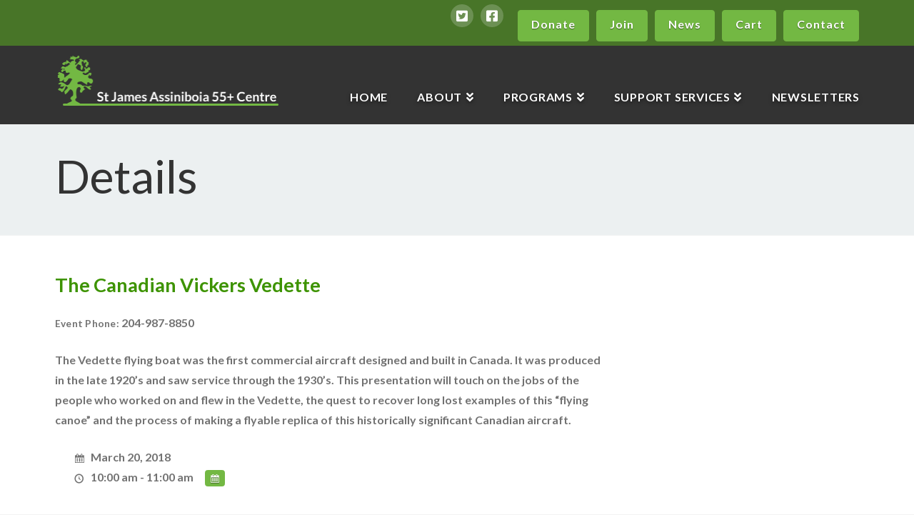

--- FILE ---
content_type: text/html; charset=UTF-8
request_url: https://www.stjamescentre.com/events/canadian-vickers-vedette/
body_size: 69277
content:


<!DOCTYPE html>

<html class="no-js" lang="en-US">

<head>
  
<meta charset="UTF-8">
<meta name="viewport" content="width=device-width, initial-scale=1.0">
<link rel="pingback" href="https://www.stjamescentre.com/xmlrpc.php">
<meta name='robots' content='index, follow, max-image-preview:large, max-snippet:-1, max-video-preview:-1' />

	<!-- This site is optimized with the Yoast SEO plugin v19.4 - https://yoast.com/wordpress/plugins/seo/ -->
	<title>The Canadian Vickers Vedette - St James Assiniboia 55+ Centre</title>
	<link rel="canonical" href="https://www.stjamescentre.com/events/canadian-vickers-vedette/" />
	<meta property="og:locale" content="en_US" />
	<meta property="og:type" content="article" />
	<meta property="og:title" content="The Canadian Vickers Vedette - St James Assiniboia 55+ Centre" />
	<meta property="og:description" content="The Vedette flying boat was the first commercial aircraft designed and built in Canada. It was produced in the late 1920’s and saw service through the 1930’s. This presentation will touch on the jobs of the people who worked on and flew in the Vedette, the quest to recover long lost examples of this “flying canoe” and the process of ... Read More" />
	<meta property="og:url" content="https://www.stjamescentre.com/events/canadian-vickers-vedette/" />
	<meta property="og:site_name" content="St James Assiniboia 55+ Centre" />
	<meta property="article:modified_time" content="2018-03-13T20:26:17+00:00" />
	<meta name="twitter:card" content="summary" />
	<script type="application/ld+json" class="yoast-schema-graph">{"@context":"https://schema.org","@graph":[{"@type":"WebSite","@id":"https://stjamescentre.com/#website","url":"https://stjamescentre.com/","name":"St James Assiniboia 55+ Centre","description":"To foster a vibrant community where adults 55+ live active, healthy, and fulfilling lives through connection, learning, and growth.","potentialAction":[{"@type":"SearchAction","target":{"@type":"EntryPoint","urlTemplate":"https://stjamescentre.com/?s={search_term_string}"},"query-input":"required name=search_term_string"}],"inLanguage":"en-US"},{"@type":"WebPage","@id":"https://www.stjamescentre.com/events/canadian-vickers-vedette/","url":"https://www.stjamescentre.com/events/canadian-vickers-vedette/","name":"The Canadian Vickers Vedette - St James Assiniboia 55+ Centre","isPartOf":{"@id":"https://stjamescentre.com/#website"},"datePublished":"2018-02-12T16:16:14+00:00","dateModified":"2018-03-13T20:26:17+00:00","breadcrumb":{"@id":"https://www.stjamescentre.com/events/canadian-vickers-vedette/#breadcrumb"},"inLanguage":"en-US","potentialAction":[{"@type":"ReadAction","target":["https://www.stjamescentre.com/events/canadian-vickers-vedette/"]}]},{"@type":"BreadcrumbList","@id":"https://www.stjamescentre.com/events/canadian-vickers-vedette/#breadcrumb","itemListElement":[{"@type":"ListItem","position":1,"name":"Home","item":"https://stjamescentre.com/"},{"@type":"ListItem","position":2,"name":"Events","item":"https://stjamescentre.com/events/"},{"@type":"ListItem","position":3,"name":"The Canadian Vickers Vedette"}]}]}</script>
	<!-- / Yoast SEO plugin. -->


<link rel='dns-prefetch' href='//www.googletagmanager.com' />
<link rel='dns-prefetch' href='//s.w.org' />
<link rel="alternate" type="application/rss+xml" title="St James Assiniboia 55+ Centre &raquo; Feed" href="https://www.stjamescentre.com/feed/" />
<link rel="alternate" type="application/rss+xml" title="St James Assiniboia 55+ Centre &raquo; Comments Feed" href="https://www.stjamescentre.com/comments/feed/" />
<meta name="generator" content="Event Espresso Version 4.9.79.p" />
		<script type="text/javascript">
			window._wpemojiSettings = {"baseUrl":"https:\/\/s.w.org\/images\/core\/emoji\/13.1.0\/72x72\/","ext":".png","svgUrl":"https:\/\/s.w.org\/images\/core\/emoji\/13.1.0\/svg\/","svgExt":".svg","source":{"concatemoji":"https:\/\/www.stjamescentre.com\/wp-includes\/js\/wp-emoji-release.min.js?ver=5.8.12"}};
			!function(e,a,t){var n,r,o,i=a.createElement("canvas"),p=i.getContext&&i.getContext("2d");function s(e,t){var a=String.fromCharCode;p.clearRect(0,0,i.width,i.height),p.fillText(a.apply(this,e),0,0);e=i.toDataURL();return p.clearRect(0,0,i.width,i.height),p.fillText(a.apply(this,t),0,0),e===i.toDataURL()}function c(e){var t=a.createElement("script");t.src=e,t.defer=t.type="text/javascript",a.getElementsByTagName("head")[0].appendChild(t)}for(o=Array("flag","emoji"),t.supports={everything:!0,everythingExceptFlag:!0},r=0;r<o.length;r++)t.supports[o[r]]=function(e){if(!p||!p.fillText)return!1;switch(p.textBaseline="top",p.font="600 32px Arial",e){case"flag":return s([127987,65039,8205,9895,65039],[127987,65039,8203,9895,65039])?!1:!s([55356,56826,55356,56819],[55356,56826,8203,55356,56819])&&!s([55356,57332,56128,56423,56128,56418,56128,56421,56128,56430,56128,56423,56128,56447],[55356,57332,8203,56128,56423,8203,56128,56418,8203,56128,56421,8203,56128,56430,8203,56128,56423,8203,56128,56447]);case"emoji":return!s([10084,65039,8205,55357,56613],[10084,65039,8203,55357,56613])}return!1}(o[r]),t.supports.everything=t.supports.everything&&t.supports[o[r]],"flag"!==o[r]&&(t.supports.everythingExceptFlag=t.supports.everythingExceptFlag&&t.supports[o[r]]);t.supports.everythingExceptFlag=t.supports.everythingExceptFlag&&!t.supports.flag,t.DOMReady=!1,t.readyCallback=function(){t.DOMReady=!0},t.supports.everything||(n=function(){t.readyCallback()},a.addEventListener?(a.addEventListener("DOMContentLoaded",n,!1),e.addEventListener("load",n,!1)):(e.attachEvent("onload",n),a.attachEvent("onreadystatechange",function(){"complete"===a.readyState&&t.readyCallback()})),(n=t.source||{}).concatemoji?c(n.concatemoji):n.wpemoji&&n.twemoji&&(c(n.twemoji),c(n.wpemoji)))}(window,document,window._wpemojiSettings);
		</script>
		<style type="text/css">
img.wp-smiley,
img.emoji {
	display: inline !important;
	border: none !important;
	box-shadow: none !important;
	height: 1em !important;
	width: 1em !important;
	margin: 0 .07em !important;
	vertical-align: -0.1em !important;
	background: none !important;
	padding: 0 !important;
}
</style>
	<link rel='stylesheet' id='x-fa-icon-classes-css'  href='https://www.stjamescentre.com/wp-content/plugins/cornerstone/assets/css/site/fa-icon-classes.e521902.css' type='text/css' media='all' />
<link rel='stylesheet' id='wp-block-library-css'  href='https://www.stjamescentre.com/wp-includes/css/dist/block-library/style.min.css?ver=5.8.12' type='text/css' media='all' />
<style id='wp-block-library-theme-inline-css' type='text/css'>
#start-resizable-editor-section{display:none}.wp-block-audio figcaption{color:#555;font-size:13px;text-align:center}.is-dark-theme .wp-block-audio figcaption{color:hsla(0,0%,100%,.65)}.wp-block-code{font-family:Menlo,Consolas,monaco,monospace;color:#1e1e1e;padding:.8em 1em;border:1px solid #ddd;border-radius:4px}.wp-block-embed figcaption{color:#555;font-size:13px;text-align:center}.is-dark-theme .wp-block-embed figcaption{color:hsla(0,0%,100%,.65)}.blocks-gallery-caption{color:#555;font-size:13px;text-align:center}.is-dark-theme .blocks-gallery-caption{color:hsla(0,0%,100%,.65)}.wp-block-image figcaption{color:#555;font-size:13px;text-align:center}.is-dark-theme .wp-block-image figcaption{color:hsla(0,0%,100%,.65)}.wp-block-pullquote{border-top:4px solid;border-bottom:4px solid;margin-bottom:1.75em;color:currentColor}.wp-block-pullquote__citation,.wp-block-pullquote cite,.wp-block-pullquote footer{color:currentColor;text-transform:uppercase;font-size:.8125em;font-style:normal}.wp-block-quote{border-left:.25em solid;margin:0 0 1.75em;padding-left:1em}.wp-block-quote cite,.wp-block-quote footer{color:currentColor;font-size:.8125em;position:relative;font-style:normal}.wp-block-quote.has-text-align-right{border-left:none;border-right:.25em solid;padding-left:0;padding-right:1em}.wp-block-quote.has-text-align-center{border:none;padding-left:0}.wp-block-quote.is-large,.wp-block-quote.is-style-large{border:none}.wp-block-search .wp-block-search__label{font-weight:700}.wp-block-group.has-background{padding:1.25em 2.375em;margin-top:0;margin-bottom:0}.wp-block-separator{border:none;border-bottom:2px solid;margin-left:auto;margin-right:auto;opacity:.4}.wp-block-separator:not(.is-style-wide):not(.is-style-dots){width:100px}.wp-block-separator.has-background:not(.is-style-dots){border-bottom:none;height:1px}.wp-block-separator.has-background:not(.is-style-wide):not(.is-style-dots){height:2px}.wp-block-table thead{border-bottom:3px solid}.wp-block-table tfoot{border-top:3px solid}.wp-block-table td,.wp-block-table th{padding:.5em;border:1px solid;word-break:normal}.wp-block-table figcaption{color:#555;font-size:13px;text-align:center}.is-dark-theme .wp-block-table figcaption{color:hsla(0,0%,100%,.65)}.wp-block-video figcaption{color:#555;font-size:13px;text-align:center}.is-dark-theme .wp-block-video figcaption{color:hsla(0,0%,100%,.65)}.wp-block-template-part.has-background{padding:1.25em 2.375em;margin-top:0;margin-bottom:0}#end-resizable-editor-section{display:none}
</style>
<link rel='stylesheet' id='eventespresso-components-css'  href='https://www.stjamescentre.com/wp-content/plugins/event-espresso-core-reg/assets/dist/ee-components.9e7b8bdbf702d05be9fb.dist.css' type='text/css' media='all' />
<link rel='stylesheet' id='eventespresso-core-blocks-frontend-css'  href='https://www.stjamescentre.com/wp-content/plugins/event-espresso-core-reg/assets/dist/ee-eventespresso-core-blocks-frontend.0e4338761429b4eb16ac.dist.css' type='text/css' media='all' />
<link rel='stylesheet' id='x-stack-css'  href='https://www.stjamescentre.com/wp-content/themes/x/framework/dist/css/site/stacks/renew.css?ver=9.0.8' type='text/css' media='all' />
<link rel='stylesheet' id='x-child-css'  href='https://www.stjamescentre.com/wp-content/themes/x-child/style.css?ver=9.0.8' type='text/css' media='all' />
<link rel='stylesheet' id='ticket_selector-css'  href='https://www.stjamescentre.com/wp-content/plugins/event-espresso-core-reg/modules/ticket_selector/assets/ticket_selector.css?ver=4.9.79.p' type='text/css' media='all' />
<link rel='stylesheet' id='dashicons-css'  href='https://www.stjamescentre.com/wp-includes/css/dashicons.min.css?ver=5.8.12' type='text/css' media='all' />
<link rel='stylesheet' id='espresso_default-css'  href='https://www.stjamescentre.com/wp-content/plugins/event-espresso-core-reg/core/templates/global_assets/css/espresso_default.css?ver=4.9.79.p' type='text/css' media='all' />
<link rel='stylesheet' id='checkbox_dropdown_selector-css'  href='https://www.stjamescentre.com/wp-content/plugins/event-espresso-core-reg/core/templates/global_assets/css/checkbox_dropdown_selector.css?ver=4.9.79.p' type='text/css' media='all' />
<link rel='stylesheet' id='espresso_multi_event_registration-css'  href='https://www.stjamescentre.com/wp-content/plugins/eea-multi-event-registration/css/multi_event_registration.css?ver=2.0.17.p' type='text/css' media='all' />
<style id='cs-inline-css' type='text/css'>
 a,h1 a:hover,h2 a:hover,h3 a:hover,h4 a:hover,h5 a:hover,h6 a:hover,.x-comment-time:hover,#reply-title small a,.comment-reply-link:hover,.x-comment-author a:hover,.x-recent-posts a:hover .h-recent-posts{color:#cd8c08;}a:hover,#reply-title small a:hover{color:#73b843;}.entry-title:before{color:#487528;}a.x-img-thumbnail:hover,li.bypostauthor > article.comment{border-color:#cd8c08;}.flex-direction-nav a,.flex-control-nav a:hover,.flex-control-nav a.flex-active,.x-dropcap,.x-skill-bar .bar,.x-pricing-column.featured h2,.h-comments-title small,.x-pagination a:hover,.woocommerce-pagination a:hover,.x-entry-share .x-share:hover,.entry-thumb,.widget_tag_cloud .tagcloud a:hover,.widget_product_tag_cloud .tagcloud a:hover,.x-highlight,.x-recent-posts .x-recent-posts-img:after,.x-portfolio-filters{background-color:#cd8c08;}.x-portfolio-filters:hover{background-color:#73b843;}.x-main{width:calc(72% - 3.20197%);}.x-sidebar{width:calc(100% - 3.20197% - 72%);}.h-landmark{font-weight:400;}.x-comment-author a{color:#727272;}.x-comment-author a,.comment-form-author label,.comment-form-email label,.comment-form-url label,.comment-form-rating label,.comment-form-comment label,.widget_calendar #wp-calendar caption,.widget_calendar #wp-calendar th,.x-accordion-heading .x-accordion-toggle,.x-nav-tabs > li > a:hover,.x-nav-tabs > .active > a,.x-nav-tabs > .active > a:hover{color:#3d9300;}.widget_calendar #wp-calendar th{border-bottom-color:#3d9300;}.x-pagination span.current,.woocommerce-pagination span[aria-current],.x-portfolio-filters-menu,.widget_tag_cloud .tagcloud a,.h-feature-headline span i,.widget_price_filter .ui-slider .ui-slider-handle{background-color:#3d9300;}@media (max-width:978.98px){}html{font-size:16px;}@media (min-width:480px){html{font-size:16px;}}@media (min-width:767px){html{font-size:16px;}}@media (min-width:979px){html{font-size:16px;}}@media (min-width:1200px){html{font-size:16px;}}body{font-style:normal;font-weight:400;color:#727272;background-color:#f3f3f3;}.w-b{font-weight:400 !important;}h1,h2,h3,h4,h5,h6,.h1,.h2,.h3,.h4,.h5,.h6{font-family:"Lato",sans-serif;font-style:normal;font-weight:700;}h1,.h1{letter-spacing:0em;}h2,.h2{letter-spacing:0em;}h3,.h3{letter-spacing:0em;}h4,.h4{letter-spacing:0em;}h5,.h5{letter-spacing:0em;}h6,.h6{letter-spacing:0em;}.w-h{font-weight:700 !important;}.x-container.width{width:88%;}.x-container.max{max-width:1200px;}.x-bar-content.x-container.width{flex-basis:88%;}.x-main.full{float:none;display:block;width:auto;}@media (max-width:978.98px){.x-main.full,.x-main.left,.x-main.right,.x-sidebar.left,.x-sidebar.right{float:none;display:block;width:auto !important;}}.entry-header,.entry-content{font-size:1rem;}body,input,button,select,textarea{font-family:"Lato",sans-serif;}h1,h2,h3,h4,h5,h6,.h1,.h2,.h3,.h4,.h5,.h6,h1 a,h2 a,h3 a,h4 a,h5 a,h6 a,.h1 a,.h2 a,.h3 a,.h4 a,.h5 a,.h6 a,blockquote{color:#3d9300;}.cfc-h-tx{color:#3d9300 !important;}.cfc-h-bd{border-color:#3d9300 !important;}.cfc-h-bg{background-color:#3d9300 !important;}.cfc-b-tx{color:#727272 !important;}.cfc-b-bd{border-color:#727272 !important;}.cfc-b-bg{background-color:#727272 !important;}.x-btn,.button,[type="submit"]{color:#ffffff;border-color:#73b843;background-color:#73b843;text-shadow:0 0.075em 0.075em rgba(0,0,0,0.5);border-radius:0.25em;}.x-btn:hover,.button:hover,[type="submit"]:hover{color:#ffffff;border-color:#ffad08;background-color:#ffad08;text-shadow:0 0.075em 0.075em rgba(0,0,0,0.5);}.x-btn.x-btn-real,.x-btn.x-btn-real:hover{margin-bottom:0.25em;text-shadow:0 0.075em 0.075em rgba(0,0,0,0.65);}.x-btn.x-btn-real{box-shadow:0 0.25em 0 0 #a71000,0 4px 9px rgba(0,0,0,0.75);}.x-btn.x-btn-real:hover{box-shadow:0 0.25em 0 0 #a71000,0 4px 9px rgba(0,0,0,0.75);}.x-btn.x-btn-flat,.x-btn.x-btn-flat:hover{margin-bottom:0;text-shadow:0 0.075em 0.075em rgba(0,0,0,0.65);box-shadow:none;}.x-btn.x-btn-transparent,.x-btn.x-btn-transparent:hover{margin-bottom:0;border-width:3px;text-shadow:none;text-transform:uppercase;background-color:transparent;box-shadow:none;}body .gform_wrapper .gfield_required{color:#cd8c08;}body .gform_wrapper h2.gsection_title,body .gform_wrapper h3.gform_title,body .gform_wrapper .top_label .gfield_label,body .gform_wrapper .left_label .gfield_label,body .gform_wrapper .right_label .gfield_label{font-weight:700;}body .gform_wrapper h2.gsection_title{letter-spacing:0emem !important;}body .gform_wrapper h3.gform_title{letter-spacing:0emem !important;}body .gform_wrapper .top_label .gfield_label,body .gform_wrapper .left_label .gfield_label,body .gform_wrapper .right_label .gfield_label{color:#3d9300;}body .gform_wrapper .validation_message{font-weight:400;}.x-topbar .p-info,.x-topbar .p-info a,.x-topbar .x-social-global a{color:#ffffff;}.x-topbar .p-info a:hover{color:#ffad08;}.x-topbar{background-color:#487528;}.x-navbar .desktop .x-nav > li:before{padding-top:34px;}.x-navbar .desktop .x-nav > li > a,.x-navbar .desktop .sub-menu li > a,.x-navbar .mobile .x-nav li a{color:#ffffff;}.x-navbar .desktop .x-nav > li > a:hover,.x-navbar .desktop .x-nav > .x-active > a,.x-navbar .desktop .x-nav > .current-menu-item > a,.x-navbar .desktop .sub-menu li > a:hover,.x-navbar .desktop .sub-menu li.x-active > a,.x-navbar .desktop .sub-menu li.current-menu-item > a,.x-navbar .desktop .x-nav .x-megamenu > .sub-menu > li > a,.x-navbar .mobile .x-nav li > a:hover,.x-navbar .mobile .x-nav li.x-active > a,.x-navbar .mobile .x-nav li.current-menu-item > a{color:#73b843;}.x-btn-navbar,.x-btn-navbar:hover{color:#ffffff;}.x-navbar .desktop .sub-menu li:before,.x-navbar .desktop .sub-menu li:after{background-color:#ffffff;}.x-navbar,.x-navbar .sub-menu{background-color:!important;}.x-btn-navbar,.x-btn-navbar.collapsed:hover{background-color:#837166;}.x-btn-navbar.collapsed{background-color:#ffad08;}.x-navbar .desktop .x-nav > li > a:hover > span,.x-navbar .desktop .x-nav > li.x-active > a > span,.x-navbar .desktop .x-nav > li.current-menu-item > a > span{box-shadow:0 2px 0 0 #73b843;}.x-navbar .desktop .x-nav > li > a{height:110px;padding-top:34px;}.x-navbar .desktop .x-nav > li ul{top:110px;}.x-colophon.bottom{background-color:#73b843;}.x-colophon.bottom,.x-colophon.bottom a,.x-colophon.bottom .x-social-global a{color:#ffffff;}.x-navbar-inner{min-height:110px;}.x-brand{margin-top:2px;font-family:"Lato",sans-serif;font-size:42px;font-style:normal;font-weight:700;letter-spacing:0.019em;color:#ffffff;}.x-brand:hover,.x-brand:focus{color:#ffffff;}.x-brand img{width:calc(800px / 2);}.x-navbar .x-nav-wrap .x-nav > li > a{font-family:"Lato",sans-serif;font-style:normal;font-weight:700;letter-spacing:0.048em;text-transform:uppercase;}.x-navbar .desktop .x-nav > li > a{font-size:16px;}.x-navbar .desktop .x-nav > li > a:not(.x-btn-navbar-woocommerce){padding-left:21px;padding-right:21px;}.x-navbar .desktop .x-nav > li > a > span{margin-right:-0.048em;}.x-btn-navbar{margin-top:20px;}.x-btn-navbar,.x-btn-navbar.collapsed{font-size:24px;}@media (max-width:979px){.x-widgetbar{left:0;right:0;}}.x-colophon.bottom{background-color:#73b843;}.x-colophon.bottom,.x-colophon.bottom a,.x-colophon.bottom .x-social-global a{color:#ffffff;} @font-face{font-family:'FontAwesomePro';font-style:normal;font-weight:900;font-display:block;src:url('https://www.stjamescentre.com/wp-content/plugins/cornerstone/assets/fonts/fa-solid-900.woff2') format('woff2'),url('https://www.stjamescentre.com/wp-content/plugins/cornerstone/assets/fonts/fa-solid-900.woff') format('woff'),url('https://www.stjamescentre.com/wp-content/plugins/cornerstone/assets/fonts/fa-solid-900.ttf') format('truetype');}[data-x-fa-pro-icon]{font-family:"FontAwesomePro" !important;}[data-x-fa-pro-icon]:before{content:attr(data-x-fa-pro-icon);}[data-x-icon],[data-x-icon-o],[data-x-icon-l],[data-x-icon-s],[data-x-icon-b],[data-x-fa-pro-icon],[class*="cs-fa-"]{display:inline-block;font-style:normal;font-weight:400;text-decoration:inherit;text-rendering:auto;-webkit-font-smoothing:antialiased;-moz-osx-font-smoothing:grayscale;}[data-x-icon].left,[data-x-icon-o].left,[data-x-icon-l].left,[data-x-icon-s].left,[data-x-icon-b].left,[data-x-fa-pro-icon].left,[class*="cs-fa-"].left{margin-right:0.5em;}[data-x-icon].right,[data-x-icon-o].right,[data-x-icon-l].right,[data-x-icon-s].right,[data-x-icon-b].right,[data-x-fa-pro-icon].right,[class*="cs-fa-"].right{margin-left:0.5em;}[data-x-icon]:before,[data-x-icon-o]:before,[data-x-icon-l]:before,[data-x-icon-s]:before,[data-x-icon-b]:before,[data-x-fa-pro-icon]:before,[class*="cs-fa-"]:before{line-height:1;}@font-face{font-family:'FontAwesome';font-style:normal;font-weight:900;font-display:block;src:url('https://www.stjamescentre.com/wp-content/plugins/cornerstone/assets/fonts/fa-solid-900.woff2') format('woff2'),url('https://www.stjamescentre.com/wp-content/plugins/cornerstone/assets/fonts/fa-solid-900.woff') format('woff'),url('https://www.stjamescentre.com/wp-content/plugins/cornerstone/assets/fonts/fa-solid-900.ttf') format('truetype');}[data-x-icon],[data-x-icon-s],[data-x-icon][class*="cs-fa-"]{font-family:"FontAwesome" !important;font-weight:900;}[data-x-icon]:before,[data-x-icon][class*="cs-fa-"]:before{content:attr(data-x-icon);}[data-x-icon-s]:before{content:attr(data-x-icon-s);}@font-face{font-family:'FontAwesomeRegular';font-style:normal;font-weight:400;font-display:block;src:url('https://www.stjamescentre.com/wp-content/plugins/cornerstone/assets/fonts/fa-regular-400.woff2') format('woff2'),url('https://www.stjamescentre.com/wp-content/plugins/cornerstone/assets/fonts/fa-regular-400.woff') format('woff'),url('https://www.stjamescentre.com/wp-content/plugins/cornerstone/assets/fonts/fa-regular-400.ttf') format('truetype');}@font-face{font-family:'FontAwesomePro';font-style:normal;font-weight:400;font-display:block;src:url('https://www.stjamescentre.com/wp-content/plugins/cornerstone/assets/fonts/fa-regular-400.woff2') format('woff2'),url('https://www.stjamescentre.com/wp-content/plugins/cornerstone/assets/fonts/fa-regular-400.woff') format('woff'),url('https://www.stjamescentre.com/wp-content/plugins/cornerstone/assets/fonts/fa-regular-400.ttf') format('truetype');}[data-x-icon-o]{font-family:"FontAwesomeRegular" !important;}[data-x-icon-o]:before{content:attr(data-x-icon-o);}@font-face{font-family:'FontAwesomeLight';font-style:normal;font-weight:300;font-display:block;src:url('https://www.stjamescentre.com/wp-content/plugins/cornerstone/assets/fonts/fa-light-300.woff2') format('woff2'),url('https://www.stjamescentre.com/wp-content/plugins/cornerstone/assets/fonts/fa-light-300.woff') format('woff'),url('https://www.stjamescentre.com/wp-content/plugins/cornerstone/assets/fonts/fa-light-300.ttf') format('truetype');}@font-face{font-family:'FontAwesomePro';font-style:normal;font-weight:300;font-display:block;src:url('https://www.stjamescentre.com/wp-content/plugins/cornerstone/assets/fonts/fa-light-300.woff2') format('woff2'),url('https://www.stjamescentre.com/wp-content/plugins/cornerstone/assets/fonts/fa-light-300.woff') format('woff'),url('https://www.stjamescentre.com/wp-content/plugins/cornerstone/assets/fonts/fa-light-300.ttf') format('truetype');}[data-x-icon-l]{font-family:"FontAwesomeLight" !important;font-weight:300;}[data-x-icon-l]:before{content:attr(data-x-icon-l);}@font-face{font-family:'FontAwesomeBrands';font-style:normal;font-weight:normal;font-display:block;src:url('https://www.stjamescentre.com/wp-content/plugins/cornerstone/assets/fonts/fa-brands-400.woff2') format('woff2'),url('https://www.stjamescentre.com/wp-content/plugins/cornerstone/assets/fonts/fa-brands-400.woff') format('woff'),url('https://www.stjamescentre.com/wp-content/plugins/cornerstone/assets/fonts/fa-brands-400.ttf') format('truetype');}[data-x-icon-b]{font-family:"FontAwesomeBrands" !important;}[data-x-icon-b]:before{content:attr(data-x-icon-b);}
</style>
<script type="application/ld+json">
{
  "@context": "http://schema.org/",
  "@type": "Event",
  "name": "The Canadian Vickers Vedette",
  "startDate": "2018-03-20T10:00:00-05:00",
  "endDate": "2018-03-20T11:00:00-05:00",
  "description": "The Vedette flying boat was the first commercial aircraft designed and built in Canada. It was produced in the late 1920\u2019s and saw service through the 1930\u2019s. This presentation will touch on the jobs of the people who worked on and flew in the Vedette, the quest to recover long lost examples of this \u201cflying canoe\u201d and the process of making a flyable replica of this historically significant Canadian aircraft.",
  "url": "https://www.stjamescentre.com/events/canadian-vickers-vedette/",
  "offers": [
        {
      "@type": "Offer",
      "url": "https://www.stjamescentre.com/events/canadian-vickers-vedette/",
      "validFrom": "2018-02-15T04:00:00-06:00 ",
      "validThrough": "2018-03-13T15:25:00-05:00 ",
      "price": "5.00",
      "priceCurrency": "CAD"
            }    ]        }

</script><script type='text/javascript' src='https://www.stjamescentre.com/wp-includes/js/jquery/jquery.min.js?ver=3.6.0' id='jquery-core-js'></script>
<script type='text/javascript' src='https://www.stjamescentre.com/wp-includes/js/jquery/jquery-migrate.min.js?ver=3.3.2' id='jquery-migrate-js'></script>
<script type='text/javascript' src='https://www.stjamescentre.com/wp-content/plugins/revslider/public/assets/js/rbtools.min.js?ver=6.6.5' async id='tp-tools-js'></script>
<script type='text/javascript' src='https://www.stjamescentre.com/wp-content/plugins/revslider/public/assets/js/rs6.min.js?ver=6.6.5' async id='revmin-js'></script>

<!-- Google Analytics snippet added by Site Kit -->
<script type='text/javascript' src='https://www.googletagmanager.com/gtag/js?id=UA-37039253-64' id='google_gtagjs-js' async></script>
<script type='text/javascript' id='google_gtagjs-js-after'>
window.dataLayer = window.dataLayer || [];function gtag(){dataLayer.push(arguments);}
gtag('set', 'linker', {"domains":["www.stjamescentre.com"]} );
gtag("js", new Date());
gtag("set", "developer_id.dZTNiMT", true);
gtag("config", "UA-37039253-64", {"anonymize_ip":true});
gtag("config", "G-PTZL8WGMYG");
</script>

<!-- End Google Analytics snippet added by Site Kit -->
<link rel="https://api.w.org/" href="https://www.stjamescentre.com/wp-json/" /><link rel='shortlink' href='https://www.stjamescentre.com/?p=5202' />
<link rel="alternate" type="application/json+oembed" href="https://www.stjamescentre.com/wp-json/oembed/1.0/embed?url=https%3A%2F%2Fwww.stjamescentre.com%2Fevents%2Fcanadian-vickers-vedette%2F" />
<link rel="alternate" type="text/xml+oembed" href="https://www.stjamescentre.com/wp-json/oembed/1.0/embed?url=https%3A%2F%2Fwww.stjamescentre.com%2Fevents%2Fcanadian-vickers-vedette%2F&#038;format=xml" />
<meta name="generator" content="Site Kit by Google 1.99.0" /><meta name="generator" content="Powered by Slider Revolution 6.6.5 - responsive, Mobile-Friendly Slider Plugin for WordPress with comfortable drag and drop interface." />
<script>function setREVStartSize(e){
			//window.requestAnimationFrame(function() {
				window.RSIW = window.RSIW===undefined ? window.innerWidth : window.RSIW;
				window.RSIH = window.RSIH===undefined ? window.innerHeight : window.RSIH;
				try {
					var pw = document.getElementById(e.c).parentNode.offsetWidth,
						newh;
					pw = pw===0 || isNaN(pw) || (e.l=="fullwidth" || e.layout=="fullwidth") ? window.RSIW : pw;
					e.tabw = e.tabw===undefined ? 0 : parseInt(e.tabw);
					e.thumbw = e.thumbw===undefined ? 0 : parseInt(e.thumbw);
					e.tabh = e.tabh===undefined ? 0 : parseInt(e.tabh);
					e.thumbh = e.thumbh===undefined ? 0 : parseInt(e.thumbh);
					e.tabhide = e.tabhide===undefined ? 0 : parseInt(e.tabhide);
					e.thumbhide = e.thumbhide===undefined ? 0 : parseInt(e.thumbhide);
					e.mh = e.mh===undefined || e.mh=="" || e.mh==="auto" ? 0 : parseInt(e.mh,0);
					if(e.layout==="fullscreen" || e.l==="fullscreen")
						newh = Math.max(e.mh,window.RSIH);
					else{
						e.gw = Array.isArray(e.gw) ? e.gw : [e.gw];
						for (var i in e.rl) if (e.gw[i]===undefined || e.gw[i]===0) e.gw[i] = e.gw[i-1];
						e.gh = e.el===undefined || e.el==="" || (Array.isArray(e.el) && e.el.length==0)? e.gh : e.el;
						e.gh = Array.isArray(e.gh) ? e.gh : [e.gh];
						for (var i in e.rl) if (e.gh[i]===undefined || e.gh[i]===0) e.gh[i] = e.gh[i-1];
											
						var nl = new Array(e.rl.length),
							ix = 0,
							sl;
						e.tabw = e.tabhide>=pw ? 0 : e.tabw;
						e.thumbw = e.thumbhide>=pw ? 0 : e.thumbw;
						e.tabh = e.tabhide>=pw ? 0 : e.tabh;
						e.thumbh = e.thumbhide>=pw ? 0 : e.thumbh;
						for (var i in e.rl) nl[i] = e.rl[i]<window.RSIW ? 0 : e.rl[i];
						sl = nl[0];
						for (var i in nl) if (sl>nl[i] && nl[i]>0) { sl = nl[i]; ix=i;}
						var m = pw>(e.gw[ix]+e.tabw+e.thumbw) ? 1 : (pw-(e.tabw+e.thumbw)) / (e.gw[ix]);
						newh =  (e.gh[ix] * m) + (e.tabh + e.thumbh);
					}
					var el = document.getElementById(e.c);
					if (el!==null && el) el.style.height = newh+"px";
					el = document.getElementById(e.c+"_wrapper");
					if (el!==null && el) {
						el.style.height = newh+"px";
						el.style.display = "block";
					}
				} catch(e){
					console.log("Failure at Presize of Slider:" + e)
				}
			//});
		  };</script>
<link rel="stylesheet" href="//fonts.googleapis.com/css?family=Lato:400,400i,700,700i&#038;subset=latin,latin-ext&#038;display=auto" type="text/css" media="all" data-x-google-fonts/></head>

<body class="espresso_events-template-default single single-espresso_events postid-5202 x-renew x-child-theme-active x-full-width-layout-active x-content-sidebar-active x-post-meta-disabled x-portfolio-meta-disabled x-navbar-static-active cornerstone-v6_0_8 x-v9_0_8">

  
  
  <div id="x-root" class="x-root">

    
    <div id="top" class="site">

    
  
  <header class="masthead masthead-inline" role="banner">
    

  <div class="x-topbar">
    <div class="x-topbar-inner x-container max width">
            <p class="p-info"><a  href="/contact/" class="white x-btn"><strong>Contact</a><a  href="/event-registration/?event_cart=view" class="white x-btn"><strong>Cart</a> <a  <a  href="/news/" class="white x-btn"><strong>News</a> <a  href="/membership/" class="white x-btn"><strong>Join</a> <a target="_blank" href="https://www.canadahelps.org/dn/12951" class="white x-btn"><strong>Donate</a></p>
            <div class="x-social-global"><a href="https://www.facebook.com/St-James-Assiniboia-55-Centre-154973491232656/?fref=ts" class="facebook" title="Facebook" target="blank" rel=""><i class="x-icon-facebook-square" data-x-icon-b="&#xf082;" aria-hidden="true"></i></a><a href="https://twitter.com/StJamesCentre" class="twitter" title="Twitter" target="blank" rel=""><i class="x-icon-twitter-square" data-x-icon-b="&#xf081;" aria-hidden="true"></i></a></div>    </div>
  </div>

    

  <div class="x-navbar-wrap">
    <div class="x-navbar">
      <div class="x-navbar-inner">
        <div class="x-container max width">
          
<a href="https://www.stjamescentre.com/" class="x-brand img">
  <img src="//www.stjamescentre.com/wp-content/uploads/2015/08/logo.png" alt="St James Assiniboia 55+ Centre"></a>
          
<a href="#" id="x-btn-navbar" class="x-btn-navbar collapsed" data-x-toggle="collapse-b" data-x-toggleable="x-nav-wrap-mobile" aria-expanded="false" aria-controls="x-nav-wrap-mobile" role="button">
  <i class="x-icon-bars" data-x-icon-s="&#xf0c9;"></i>
  <span class="visually-hidden">Navigation</span>
</a>

<nav class="x-nav-wrap desktop" role="navigation">
  <ul id="menu-main" class="x-nav"><li id="menu-item-30" class="menu-item menu-item-type-post_type menu-item-object-page menu-item-home menu-item-30"><a href="https://www.stjamescentre.com/"><span>Home</span></a></li>
<li id="menu-item-29" class="menu-item menu-item-type-post_type menu-item-object-page menu-item-has-children menu-item-29"><a href="https://www.stjamescentre.com/senior-centre/"><span>About</span></a>
<ul class="sub-menu">
	<li id="menu-item-828" class="menu-item menu-item-type-post_type menu-item-object-page menu-item-828"><a href="https://www.stjamescentre.com/senior-centre/our-history/"><span>Our History</span></a></li>
	<li id="menu-item-1167" class="menu-item menu-item-type-post_type menu-item-object-page menu-item-1167"><a href="https://www.stjamescentre.com/senior-centre/board-directors-centre-staff/"><span>Board of Directors and Centre Staff</span></a></li>
	<li id="menu-item-28" class="menu-item menu-item-type-post_type menu-item-object-page menu-item-has-children menu-item-28"><a href="https://www.stjamescentre.com/membership/"><span>Become a Member</span></a>
	<ul class="sub-menu">
		<li id="menu-item-1629" class="menu-item menu-item-type-post_type menu-item-object-page menu-item-1629"><a href="https://www.stjamescentre.com/membership/"><span>Virtual Parking Pass</span></a></li>
	</ul>
</li>
	<li id="menu-item-1030" class="menu-item menu-item-type-post_type menu-item-object-page menu-item-1030"><a href="https://www.stjamescentre.com/senior-centre/supporters/"><span>Supporters of the Centre</span></a></li>
	<li id="menu-item-868" class="menu-item menu-item-type-post_type menu-item-object-page menu-item-868"><a href="https://www.stjamescentre.com/senior-centre/centre-reports-2/"><span>Centre Reports</span></a></li>
	<li id="menu-item-1023" class="menu-item menu-item-type-post_type menu-item-object-page menu-item-1023"><a href="https://www.stjamescentre.com/senior-centre/careers-with-us/"><span>Careers with Us</span></a></li>
	<li id="menu-item-25" class="menu-item menu-item-type-post_type menu-item-object-page menu-item-25"><a href="https://www.stjamescentre.com/contact/"><span>Contact</span></a></li>
</ul>
</li>
<li id="menu-item-27" class="menu-item menu-item-type-post_type menu-item-object-page menu-item-has-children menu-item-27"><a href="https://www.stjamescentre.com/seniors-programs/"><span>Programs</span></a>
<ul class="sub-menu">
	<li id="menu-item-1102" class="menu-item menu-item-type-post_type menu-item-object-page menu-item-1102"><a href="https://www.stjamescentre.com/seniors-programs/test-fitness-programs/"><span>Fitness Programs</span></a></li>
	<li id="menu-item-1332" class="menu-item menu-item-type-post_type menu-item-object-page menu-item-1332"><a href="https://www.stjamescentre.com/seniors-programs/drop-in-programs-2/"><span>Drop In Programs</span></a></li>
	<li id="menu-item-1303" class="menu-item menu-item-type-post_type menu-item-object-page menu-item-1303"><a href="https://www.stjamescentre.com/seniors-programs/special-events-outings/"><span>Special Events and Outings</span></a></li>
	<li id="menu-item-1740" class="menu-item menu-item-type-post_type menu-item-object-page menu-item-1740"><a href="https://www.stjamescentre.com/seniors-programs/support-services-presentations/"><span>Support Services Presentations</span></a></li>
	<li id="menu-item-1317" class="menu-item menu-item-type-post_type menu-item-object-page menu-item-1317"><a href="https://www.stjamescentre.com/seniors-programs/food-and-friendship-menu-2/"><span>Food and Friendship Programs</span></a></li>
	<li id="menu-item-1253" class="menu-item menu-item-type-post_type menu-item-object-page menu-item-1253"><a href="https://www.stjamescentre.com/seniors-programs/education-menu/"><span>Education Programs and Workshops</span></a></li>
</ul>
</li>
<li id="menu-item-26" class="menu-item menu-item-type-post_type menu-item-object-page menu-item-has-children menu-item-26"><a href="https://www.stjamescentre.com/services/"><span>Support Services</span></a>
<ul class="sub-menu">
	<li id="menu-item-380" class="menu-item menu-item-type-post_type menu-item-object-page menu-item-380"><a href="https://www.stjamescentre.com/services/support-services/"><span>Support Services</span></a></li>
	<li id="menu-item-1741" class="menu-item menu-item-type-post_type menu-item-object-page menu-item-1741"><a href="https://www.stjamescentre.com/seniors-programs/support-services-presentations/"><span>Support Services Presentations</span></a></li>
	<li id="menu-item-378" class="menu-item menu-item-type-post_type menu-item-object-page menu-item-378"><a href="https://www.stjamescentre.com/services/health-services/"><span>Health Services</span></a></li>
	<li id="menu-item-379" class="menu-item menu-item-type-post_type menu-item-object-page menu-item-379"><a href="https://www.stjamescentre.com/services/wellness/"><span>Wellness Services</span></a></li>
	<li id="menu-item-381" class="menu-item menu-item-type-post_type menu-item-object-page menu-item-381"><a href="https://www.stjamescentre.com/services/support-groups/"><span>Support Groups</span></a></li>
	<li id="menu-item-377" class="menu-item menu-item-type-post_type menu-item-object-page menu-item-377"><a href="https://www.stjamescentre.com/services/volunteer/"><span>Volunteer Services</span></a></li>
</ul>
</li>
<li id="menu-item-1011" class="menu-item menu-item-type-post_type menu-item-object-page menu-item-1011"><a href="https://www.stjamescentre.com/newsletters/"><span>Newsletters</span></a></li>
</ul></nav>

<div id="x-nav-wrap-mobile" class="x-nav-wrap mobile x-collapsed" data-x-toggleable="x-nav-wrap-mobile" data-x-toggle-collapse="1" aria-hidden="true" aria-labelledby="x-btn-navbar">
  <ul id="menu-main-1" class="x-nav"><li class="menu-item menu-item-type-post_type menu-item-object-page menu-item-home menu-item-30"><a href="https://www.stjamescentre.com/"><span>Home</span></a></li>
<li class="menu-item menu-item-type-post_type menu-item-object-page menu-item-has-children menu-item-29"><a href="https://www.stjamescentre.com/senior-centre/"><span>About</span></a>
<ul class="sub-menu">
	<li class="menu-item menu-item-type-post_type menu-item-object-page menu-item-828"><a href="https://www.stjamescentre.com/senior-centre/our-history/"><span>Our History</span></a></li>
	<li class="menu-item menu-item-type-post_type menu-item-object-page menu-item-1167"><a href="https://www.stjamescentre.com/senior-centre/board-directors-centre-staff/"><span>Board of Directors and Centre Staff</span></a></li>
	<li class="menu-item menu-item-type-post_type menu-item-object-page menu-item-has-children menu-item-28"><a href="https://www.stjamescentre.com/membership/"><span>Become a Member</span></a>
	<ul class="sub-menu">
		<li class="menu-item menu-item-type-post_type menu-item-object-page menu-item-1629"><a href="https://www.stjamescentre.com/membership/"><span>Virtual Parking Pass</span></a></li>
	</ul>
</li>
	<li class="menu-item menu-item-type-post_type menu-item-object-page menu-item-1030"><a href="https://www.stjamescentre.com/senior-centre/supporters/"><span>Supporters of the Centre</span></a></li>
	<li class="menu-item menu-item-type-post_type menu-item-object-page menu-item-868"><a href="https://www.stjamescentre.com/senior-centre/centre-reports-2/"><span>Centre Reports</span></a></li>
	<li class="menu-item menu-item-type-post_type menu-item-object-page menu-item-1023"><a href="https://www.stjamescentre.com/senior-centre/careers-with-us/"><span>Careers with Us</span></a></li>
	<li class="menu-item menu-item-type-post_type menu-item-object-page menu-item-25"><a href="https://www.stjamescentre.com/contact/"><span>Contact</span></a></li>
</ul>
</li>
<li class="menu-item menu-item-type-post_type menu-item-object-page menu-item-has-children menu-item-27"><a href="https://www.stjamescentre.com/seniors-programs/"><span>Programs</span></a>
<ul class="sub-menu">
	<li class="menu-item menu-item-type-post_type menu-item-object-page menu-item-1102"><a href="https://www.stjamescentre.com/seniors-programs/test-fitness-programs/"><span>Fitness Programs</span></a></li>
	<li class="menu-item menu-item-type-post_type menu-item-object-page menu-item-1332"><a href="https://www.stjamescentre.com/seniors-programs/drop-in-programs-2/"><span>Drop In Programs</span></a></li>
	<li class="menu-item menu-item-type-post_type menu-item-object-page menu-item-1303"><a href="https://www.stjamescentre.com/seniors-programs/special-events-outings/"><span>Special Events and Outings</span></a></li>
	<li class="menu-item menu-item-type-post_type menu-item-object-page menu-item-1740"><a href="https://www.stjamescentre.com/seniors-programs/support-services-presentations/"><span>Support Services Presentations</span></a></li>
	<li class="menu-item menu-item-type-post_type menu-item-object-page menu-item-1317"><a href="https://www.stjamescentre.com/seniors-programs/food-and-friendship-menu-2/"><span>Food and Friendship Programs</span></a></li>
	<li class="menu-item menu-item-type-post_type menu-item-object-page menu-item-1253"><a href="https://www.stjamescentre.com/seniors-programs/education-menu/"><span>Education Programs and Workshops</span></a></li>
</ul>
</li>
<li class="menu-item menu-item-type-post_type menu-item-object-page menu-item-has-children menu-item-26"><a href="https://www.stjamescentre.com/services/"><span>Support Services</span></a>
<ul class="sub-menu">
	<li class="menu-item menu-item-type-post_type menu-item-object-page menu-item-380"><a href="https://www.stjamescentre.com/services/support-services/"><span>Support Services</span></a></li>
	<li class="menu-item menu-item-type-post_type menu-item-object-page menu-item-1741"><a href="https://www.stjamescentre.com/seniors-programs/support-services-presentations/"><span>Support Services Presentations</span></a></li>
	<li class="menu-item menu-item-type-post_type menu-item-object-page menu-item-378"><a href="https://www.stjamescentre.com/services/health-services/"><span>Health Services</span></a></li>
	<li class="menu-item menu-item-type-post_type menu-item-object-page menu-item-379"><a href="https://www.stjamescentre.com/services/wellness/"><span>Wellness Services</span></a></li>
	<li class="menu-item menu-item-type-post_type menu-item-object-page menu-item-381"><a href="https://www.stjamescentre.com/services/support-groups/"><span>Support Groups</span></a></li>
	<li class="menu-item menu-item-type-post_type menu-item-object-page menu-item-377"><a href="https://www.stjamescentre.com/services/volunteer/"><span>Volunteer Services</span></a></li>
</ul>
</li>
<li class="menu-item menu-item-type-post_type menu-item-object-page menu-item-1011"><a href="https://www.stjamescentre.com/newsletters/"><span>Newsletters</span></a></li>
</ul></div>

        </div>
      </div>
    </div>
  </div>

  </header>

    
  
    <header class="x-header-landmark">
      <div class="x-container max width">
        <div class="x-landmark-breadcrumbs-wrap">
          <div class="x-landmark">

                                                    <h1 class="h-landmark"><span>Details</span></h1>
              
                      
          </div>

          
          
        </div>
      </div>
    </header>

  
  <div class="x-container max width offset">
    <div class="x-main left" role="main">

      <div id="espresso-notices"></div><div id="espresso-ajax-loading" style="display:none;">
    <span class="ee-spinner ee-spin"></span><span style="display:none;">
        loading...</span>
</div>

<div id="espresso-ajax-notices">

    <div id="espresso-ajax-notices-success" class="espresso-ajax-notices success fade-away" style="display:none;">
        <a class="close-espresso-notice"><span class="dashicons dashicons-no"></span></a>
        <p class="espresso-notices-msg"></p>
    </div>

    <div id="espresso-ajax-notices-attention" class="espresso-ajax-notices attention fade-away" style="display:none;">
        <a class="close-espresso-notice"><span class="dashicons dashicons-no"></span></a>
        <p class="espresso-notices-msg"></p>
    </div>

    <div id="espresso-ajax-notices-error" class="espresso-ajax-notices error fade-away" style="display:none;">
        <a class="close-espresso-notice"><span class="dashicons dashicons-no"></span></a>
        <p class="espresso-notices-msg"></p>
    </div>

</div>
        
<article id="post-5202" class="post-5202 espresso_events type-espresso_events status-publish hentry espresso_event_categories-education espresso_event_type-single-event no-post-thumbnail">
  <div class="entry-wrap">
    
<header class="entry-header">
    <h1 class="entry-title">The Canadian Vickers Vedette</h1>
    <p class="p-meta"><span>lisa</span><span><time class="entry-date" datetime="2018-02-12T10:16:14-06:00">February 12, 2018</time></span><span></span></p></header>        


<div class="entry-content content">


  <div class="event-content">
	<p class="event-phone">
		<span class="small-text"><strong>Event Phone: </strong></span> <span itemprop="telephone">204-987-8850</span>	</p>
<p>The Vedette flying boat was the first commercial aircraft designed and built in Canada. It was produced in the late 1920’s and saw service through the 1930’s. This presentation will touch on the jobs of the people who worked on and flew in the Vedette, the quest to recover long lost examples of this “flying canoe” and the process of making a flyable replica of this historically significant Canadian aircraft.</p>
</div>
<!-- .event-content -->
	<div class="event-datetimes">
		<ul id="ee-event-datetimes-ul-5202" class="ee-event-datetimes-ul ee-clearfix"><li id="ee-event-datetimes-li-1150" class="ee-event-datetimes-li ee-event-datetimes-li-DTE"><span class="dashicons dashicons-calendar"></span><span class="ee-event-datetimes-li-daterange">March&nbsp;20,&nbsp;2018</span><br/><span class="dashicons dashicons-clock"></span><span class="ee-event-datetimes-li-timerange">10:00&nbsp;am - 11:00&nbsp;am</span><form id="download-iCal-frm-1150" class="download-iCal-frm" action="https://www.stjamescentre.com?ee=download_ics_file&ics_id=1150" method="post" ><input type="submit" class="ee-ical-sbmt" value="&#xf145;" title="Add to iCal Calendar"/></form></li></ul>	</div>
	<!-- .event-datetimes -->
<div class="event-tickets" style="clear: both;">
	</div>
<!-- .event-tickets -->
  

</div>


  </div>
</article>        
      
    </div>

          

  <aside class="x-sidebar right" role="complementary">
                </aside>

    
  </div>



  

  <footer class="x-colophon top">
    <div class="x-container max width">

      <div class="x-column x-md x-1-2"><div id="text-4" class="widget widget_text"><h4 class="h-widget">Contact</h4>			<div class="textwidget"><p>St. James Assiniboia 55+ Centre<br />
3-203 Duffield Street<br />
Winnipeg, MB R3J 0H6</p>
<p>1-204-987-8850<br />
info@stjamescentre.com</p>
<p>Monday through Friday<br />
8:30 AM – 4:00 PM</p>
<p>No Financial Transactions after 3:30 PM</p>
</div>
		</div></div><div class="x-column x-md x-1-2 last"><div id="search-2" class="widget widget_search"><h4 class="h-widget">Search</h4>
<form method="get" id="searchform" class="form-search" action="https://www.stjamescentre.com/">
  <label for="s" class="visually-hidden">Search</label>
  <input type="text" id="s" name="s" class="search-query" placeholder="Search" />
</form>
</div><div id="text-6" class="widget widget_text">			<div class="textwidget"><img src=https://www.stjamescentre.com/wp-content/uploads/2016/02/55-centrelogo-small-e1454429927620.jpg></div>
		</div></div>
    </div>
  </footer>


  
    <footer class="x-colophon bottom" role="contentinfo">
      <div class="x-container max width">

                  <div class="x-social-global"><a href="https://www.facebook.com/St-James-Assiniboia-55-Centre-154973491232656/?fref=ts" class="facebook" title="Facebook" target="blank" rel=""><i class="x-icon-facebook-square" data-x-icon-b="&#xf082;" aria-hidden="true"></i></a><a href="https://twitter.com/StJamesCentre" class="twitter" title="Twitter" target="blank" rel=""><i class="x-icon-twitter-square" data-x-icon-b="&#xf081;" aria-hidden="true"></i></a></div>        
                  
<ul id="menu-main-2" class="x-nav"><li class="menu-item menu-item-type-post_type menu-item-object-page menu-item-home menu-item-30"><a href="https://www.stjamescentre.com/">Home</a></li>
<li class="menu-item menu-item-type-post_type menu-item-object-page menu-item-has-children menu-item-29"><a href="https://www.stjamescentre.com/senior-centre/">About</a></li>
<li class="menu-item menu-item-type-post_type menu-item-object-page menu-item-has-children menu-item-27"><a href="https://www.stjamescentre.com/seniors-programs/">Programs</a></li>
<li class="menu-item menu-item-type-post_type menu-item-object-page menu-item-has-children menu-item-26"><a href="https://www.stjamescentre.com/services/">Support Services</a></li>
<li class="menu-item menu-item-type-post_type menu-item-object-page menu-item-1011"><a href="https://www.stjamescentre.com/newsletters/">Newsletters</a></li>
</ul>        
                  <div class="x-colophon-content">
            &#169;
Copyright 2016 St. James Assiniboia 55+ Centre <a href="https://www.hellodigital.marketing/" target="_blank" title="Winnipeg WordPress Web Design" alt="Winnipeg Web Design & Digital Marketing | Hello Digital Marketing"/><img src="/wp-content/uploads/2023/04/HDM-favicon.png" style="width:25px;margin-bottom:8px"></a>          </div>
        
      </div>
    </footer>

  

    
    </div> <!-- END .x-site -->

    
      <a class="x-scroll-top right fade" title="Back to Top">
                
        <i class="x-icon-angle-up" data-x-icon-s="&#xf106;"></i>
      </a>

      <script>

      jQuery(document).ready(function($) {

        var $window            = $(window);
        var body                 = $('body');
        var bodyOffsetBottom     = $window.scrollBottom();             // 1
        var bodyHeightAdjustment = body.height() - bodyOffsetBottom;     // 2
        var bodyHeightAdjusted   = body.height() - bodyHeightAdjustment; // 3
        var $scrollTopAnchor      = $('.x-scroll-top');

        function sizingUpdate(){
          var bodyOffsetTop = $window.scrollTop();
          if ( bodyOffsetTop > ( bodyHeightAdjusted * 0.75 ) ) {
            $scrollTopAnchor.addClass('in');
          } else {
            $scrollTopAnchor.removeClass('in');
          }
        }

        $window.on('scroll', sizingUpdate).resize(sizingUpdate);
        sizingUpdate();

        $scrollTopAnchor.on( 'click', function(){
          $('html, body').animate({ scrollTop: 0 }, 850, 'xEaseInOutExpo');
          return false;
        });

      });

      </script>

    
  </div> <!-- END .x-root -->

<div id="cart-results-modal-wrap-dv" style="display: none;"></div>
		<script>
			window.RS_MODULES = window.RS_MODULES || {};
			window.RS_MODULES.modules = window.RS_MODULES.modules || {};
			window.RS_MODULES.waiting = window.RS_MODULES.waiting || [];
			window.RS_MODULES.defered = false;
			window.RS_MODULES.moduleWaiting = window.RS_MODULES.moduleWaiting || {};
			window.RS_MODULES.type = 'compiled';
		</script>
		<script id="_agile_min_js" async type="text/javascript" src="https://stjames.agilecrm.com/stats/min/agile-min.js"></script><script type="text/javascript">var Agile_API = Agile_API || {}; Agile_API.on_after_load = function(){ _agile.set_account(" nkeb2nbahij2qofvqvti8nmv9r ", "stjames"); _agile.track_page_view();};</script><link rel='stylesheet' id='rs-plugin-settings-css'  href='https://www.stjamescentre.com/wp-content/plugins/revslider/public/assets/css/rs6.css?ver=6.6.5' type='text/css' media='all' />
<style id='rs-plugin-settings-inline-css' type='text/css'>
.tp-caption a{color:#ff7302;text-shadow:none;-webkit-transition:all 0.2s ease-out;-moz-transition:all 0.2s ease-out;-o-transition:all 0.2s ease-out;-ms-transition:all 0.2s ease-out}.tp-caption a:hover{color:#ffa902}
</style>
<script type='text/javascript' id='cornerstone-site-body-js-extra'>
/* <![CDATA[ */
var csJsData = {"linkSelector":"a[href*=\"#\"]"};
/* ]]> */
</script>
<script type='text/javascript' src='https://www.stjamescentre.com/wp-content/plugins/cornerstone/assets/js/site/cs.e521902.js' id='cornerstone-site-body-js'></script>
<script type='text/javascript' src='https://www.stjamescentre.com/wp-content/plugins/event-espresso-core-reg/assets/dist/ee-manifest.7ebe95a73c3c31c0aa1e.dist.js' id='ee-manifest-js'></script>
<script type='text/javascript' id='eejs-core-js-before'>
var eejsdata={"data":{"eejs_api_nonce":"61ba621e86","paths":{"base_rest_route":"https:\/\/www.stjamescentre.com\/wp-json\/","rest_route":"https:\/\/www.stjamescentre.com\/wp-json\/ee\/v4.8.36\/","collection_endpoints":{"answer":"\/ee\/v4.8.36\/answers","attendee":"\/ee\/v4.8.36\/attendees","change_log":"\/ee\/v4.8.36\/change_logs","checkin":"\/ee\/v4.8.36\/checkins","country":"\/ee\/v4.8.36\/countries","currency":"\/ee\/v4.8.36\/currencies","currency_payment_method":"\/ee\/v4.8.36\/currency_payment_methods","datetime":"\/ee\/v4.8.36\/datetimes","datetime_ticket":"\/ee\/v4.8.36\/datetime_tickets","event":"\/ee\/v4.8.36\/events","event_message_template":"\/ee\/v4.8.36\/event_message_templates","event_question_group":"\/ee\/v4.8.36\/event_question_groups","event_venue":"\/ee\/v4.8.36\/event_venues","line_item":"\/ee\/v4.8.36\/line_items","message":"\/ee\/v4.8.36\/messages","message_template":"\/ee\/v4.8.36\/message_templates","message_template_group":"\/ee\/v4.8.36\/message_template_groups","payment":"\/ee\/v4.8.36\/payments","payment_method":"\/ee\/v4.8.36\/payment_methods","price":"\/ee\/v4.8.36\/prices","price_type":"\/ee\/v4.8.36\/price_types","question":"\/ee\/v4.8.36\/questions","question_group":"\/ee\/v4.8.36\/question_groups","question_group_question":"\/ee\/v4.8.36\/question_group_questions","question_option":"\/ee\/v4.8.36\/question_options","registration":"\/ee\/v4.8.36\/registrations","registration_payment":"\/ee\/v4.8.36\/registration_payments","state":"\/ee\/v4.8.36\/states","status":"\/ee\/v4.8.36\/statuses","term":"\/ee\/v4.8.36\/terms","term_relationship":"\/ee\/v4.8.36\/term_relationships","term_taxonomy":"\/ee\/v4.8.36\/term_taxonomies","ticket":"\/ee\/v4.8.36\/tickets","ticket_price":"\/ee\/v4.8.36\/ticket_prices","ticket_template":"\/ee\/v4.8.36\/ticket_templates","transaction":"\/ee\/v4.8.36\/transactions","venue":"\/ee\/v4.8.36\/venues","wp_user":"\/ee\/v4.8.36\/wp_users"},"primary_keys":{"answer":"ANS_ID","attendee":"ATT_ID","change_log":"LOG_ID","checkin":"CHK_ID","country":"CNT_ISO","currency":"CUR_code","currency_payment_method":"CPM_ID","datetime":"DTT_ID","datetime_ticket":"DTK_ID","event":"EVT_ID","event_message_template":"EMT_ID","event_question_group":"EQG_ID","event_venue":"EVV_ID","line_item":"LIN_ID","message":"MSG_ID","message_template":"MTP_ID","message_template_group":"GRP_ID","payment":"PAY_ID","payment_method":"PMD_ID","price":"PRC_ID","price_type":"PRT_ID","question":"QST_ID","question_group":"QSG_ID","question_group_question":"QGQ_ID","question_option":"QSO_ID","registration":"REG_ID","registration_payment":"RPY_ID","state":"STA_ID","status":"STS_ID","term":"term_id","term_relationship":["object_id","term_taxonomy_id"],"term_taxonomy":"term_taxonomy_id","ticket":"TKT_ID","ticket_price":"TKP_ID","ticket_template":"TTM_ID","transaction":"TXN_ID","venue":"VNU_ID","wp_user":"ID"},"site_url":"https:\/\/www.stjamescentre.com\/","admin_url":"https:\/\/www.stjamescentre.com\/wp-admin\/"},"site_formats":{"date_formats":{"js":{"date":"MM d, yy","time":"h:mm tt"},"moment":"MMMM D, YYYY h:mm a","moment_split":{"date":"MMMM D, YYYY","time":"h:mm a"}}},"currency_config":{"code":"CAD","singularLabel":"Dollar","pluralLabel":"Dollars","sign":"$","signB4":true,"decimalPlaces":2,"decimalMark":".","thousandsSeparator":","},"default_timezone":{"pretty":"Winnipeg","string":"America\/Winnipeg","offset":-21600},"locale":{"user":"en_US","site":"en_US"}}}
</script>
<script type='text/javascript' src='https://www.stjamescentre.com/wp-content/plugins/event-espresso-core-reg/assets/dist/ee-eejs.1a2733c2c7668cefa73d.dist.js' id='eejs-core-js'></script>
<script type='text/javascript' src='https://www.stjamescentre.com/wp-includes/js/dist/vendor/regenerator-runtime.min.js?ver=0.13.7' id='regenerator-runtime-js'></script>
<script type='text/javascript' src='https://www.stjamescentre.com/wp-includes/js/dist/vendor/wp-polyfill.min.js?ver=3.15.0' id='wp-polyfill-js'></script>
<script type='text/javascript' src='https://www.stjamescentre.com/wp-includes/js/dist/vendor/react.min.js?ver=16.13.1' id='react-js'></script>
<script type='text/javascript' src='https://www.stjamescentre.com/wp-includes/js/dist/vendor/react-dom.min.js?ver=16.13.1' id='react-dom-js'></script>
<script type='text/javascript' src='https://www.stjamescentre.com/wp-includes/js/dist/vendor/lodash.min.js?ver=4.17.19' id='lodash-js'></script>
<script type='text/javascript' id='lodash-js-after'>
window.lodash = _.noConflict();
</script>
<script type='text/javascript' src='https://www.stjamescentre.com/wp-content/plugins/event-espresso-core-reg/assets/dist/ee-vendor.476e4d258c1755022b11.dist.js' id='eventespresso-vendor-js'></script>
<script type='text/javascript' src='https://www.stjamescentre.com/wp-includes/js/dist/hooks.min.js?ver=a7edae857aab69d69fa10d5aef23a5de' id='wp-hooks-js'></script>
<script type='text/javascript' src='https://www.stjamescentre.com/wp-includes/js/dist/deprecated.min.js?ver=932d8bb37da8bbb396a7a3f754345e08' id='wp-deprecated-js'></script>
<script type='text/javascript' src='https://www.stjamescentre.com/wp-includes/js/dist/dom.min.js?ver=a82fdb54a6baeb86aa639117061bf119' id='wp-dom-js'></script>
<script type='text/javascript' src='https://www.stjamescentre.com/wp-includes/js/dist/escape-html.min.js?ver=dcba9e40e8782c7d5883426934834b3e' id='wp-escape-html-js'></script>
<script type='text/javascript' src='https://www.stjamescentre.com/wp-includes/js/dist/element.min.js?ver=43a121e875f299c637e1115581bee905' id='wp-element-js'></script>
<script type='text/javascript' src='https://www.stjamescentre.com/wp-includes/js/dist/is-shallow-equal.min.js?ver=9b8d91804cfb3ef5b14e6ef816664072' id='wp-is-shallow-equal-js'></script>
<script type='text/javascript' src='https://www.stjamescentre.com/wp-includes/js/dist/i18n.min.js?ver=5f1269854226b4dd90450db411a12b79' id='wp-i18n-js'></script>
<script type='text/javascript' id='wp-i18n-js-after'>
wp.i18n.setLocaleData( { 'text direction\u0004ltr': [ 'ltr' ] } );
</script>
<script type='text/javascript' id='wp-keycodes-js-translations'>
( function( domain, translations ) {
	var localeData = translations.locale_data[ domain ] || translations.locale_data.messages;
	localeData[""].domain = domain;
	wp.i18n.setLocaleData( localeData, domain );
} )( "default", { "locale_data": { "messages": { "": {} } } } );
</script>
<script type='text/javascript' src='https://www.stjamescentre.com/wp-includes/js/dist/keycodes.min.js?ver=0b881ee2324067c223d746a87ae4ddda' id='wp-keycodes-js'></script>
<script type='text/javascript' src='https://www.stjamescentre.com/wp-includes/js/dist/priority-queue.min.js?ver=b2e76fb9887a285b5eff38763f2ac2fc' id='wp-priority-queue-js'></script>
<script type='text/javascript' src='https://www.stjamescentre.com/wp-includes/js/dist/compose.min.js?ver=35754587ca81a116927d3de1017f4fa0' id='wp-compose-js'></script>
<script type='text/javascript' src='https://www.stjamescentre.com/wp-includes/js/dist/redux-routine.min.js?ver=fd5f93d1f8206c65d1891cf1f898211e' id='wp-redux-routine-js'></script>
<script type='text/javascript' src='https://www.stjamescentre.com/wp-includes/js/dist/data.min.js?ver=a9e98fe3ad76884fe7909ba8348395b7' id='wp-data-js'></script>
<script type='text/javascript' id='wp-data-js-after'>
( function() {
	var userId = 0;
	var storageKey = "WP_DATA_USER_" + userId;
	wp.data
		.use( wp.data.plugins.persistence, { storageKey: storageKey } );
	wp.data.plugins.persistence.__unstableMigrate( { storageKey: storageKey } );
} )();
</script>
<script type='text/javascript' src='https://www.stjamescentre.com/wp-includes/js/dist/url.min.js?ver=9e623834b7667b522230408f099fc05f' id='wp-url-js'></script>
<script type='text/javascript' id='wp-api-fetch-js-translations'>
( function( domain, translations ) {
	var localeData = translations.locale_data[ domain ] || translations.locale_data.messages;
	localeData[""].domain = domain;
	wp.i18n.setLocaleData( localeData, domain );
} )( "default", { "locale_data": { "messages": { "": {} } } } );
</script>
<script type='text/javascript' src='https://www.stjamescentre.com/wp-includes/js/dist/api-fetch.min.js?ver=134e23b5f88ba06a093f9f92520a98df' id='wp-api-fetch-js'></script>
<script type='text/javascript' id='wp-api-fetch-js-after'>
wp.apiFetch.use( wp.apiFetch.createRootURLMiddleware( "https://www.stjamescentre.com/wp-json/" ) );
wp.apiFetch.nonceMiddleware = wp.apiFetch.createNonceMiddleware( "61ba621e86" );
wp.apiFetch.use( wp.apiFetch.nonceMiddleware );
wp.apiFetch.use( wp.apiFetch.mediaUploadMiddleware );
wp.apiFetch.nonceEndpoint = "https://www.stjamescentre.com/wp-admin/admin-ajax.php?action=rest-nonce";
</script>
<script type='text/javascript' id='eventespresso-validators-js-before'>
eejs.i18n.setLocaleData( {"":{"domain":"event_espresso","lang":"en_US"}}, "event_espresso" );
eejs.i18n.setLocaleData( {"":{"domain":"event_espresso","lang":"en_US"}}, "event_espresso" );
</script>
<script type='text/javascript' src='https://www.stjamescentre.com/wp-content/plugins/event-espresso-core-reg/assets/dist/ee-validators.2ffca65ec72f2fa652d7.dist.js' id='eventespresso-validators-js'></script>
<script type='text/javascript' id='eventespresso-helpers-js-before'>
eejs.i18n.setLocaleData( {"":{"domain":"event_espresso","lang":"en_US"}}, "event_espresso" );
eejs.i18n.setLocaleData( {"":{"domain":"event_espresso","lang":"en_US"}}, "event_espresso" );
</script>
<script type='text/javascript' src='https://www.stjamescentre.com/wp-content/plugins/event-espresso-core-reg/assets/dist/ee-helpers.fe1dcd4d8389c3f27613.dist.js' id='eventespresso-helpers-js'></script>
<script type='text/javascript' id='eventespresso-value-objects-js-before'>
eejs.i18n.setLocaleData( {"":{"domain":"event_espresso","lang":"en_US"}}, "event_espresso" );
eejs.i18n.setLocaleData( {"":{"domain":"event_espresso","lang":"en_US"}}, "event_espresso" );
</script>
<script type='text/javascript' src='https://www.stjamescentre.com/wp-content/plugins/event-espresso-core-reg/assets/dist/ee-valueObjects.7e6c2236b9295e34dec2.dist.js' id='eventespresso-value-objects-js'></script>
<script type='text/javascript' id='eventespresso-model-js-before'>
eejs.i18n.setLocaleData( {"":{"domain":"event_espresso","lang":"en_US"}}, "event_espresso" );
eejs.i18n.setLocaleData( {"":{"domain":"event_espresso","lang":"en_US"}}, "event_espresso" );
</script>
<script type='text/javascript' src='https://www.stjamescentre.com/wp-content/plugins/event-espresso-core-reg/assets/dist/ee-model.061b84c94d754c650108.dist.js' id='eventespresso-model-js'></script>
<script type='text/javascript' id='eventespresso-data-stores-js-before'>
eejs.i18n.setLocaleData( {"":{"domain":"event_espresso","lang":"en_US"}}, "event_espresso" );
</script>
<script type='text/javascript' src='https://www.stjamescentre.com/wp-content/plugins/event-espresso-core-reg/assets/dist/ee-data-stores.6c2a36125d40cef35868.dist.js' id='eventespresso-data-stores-js'></script>
<script type='text/javascript' id='eventespresso-data-stores-js-after'>
wp.apiFetch.use( eejs.middleWares.apiFetch.capsMiddleware )
</script>
<script type='text/javascript' src='https://www.stjamescentre.com/wp-includes/js/dist/vendor/moment.min.js?ver=2.29.1' id='moment-js'></script>
<script type='text/javascript' id='moment-js-after'>
moment.updateLocale( 'en_US', {"months":["January","February","March","April","May","June","July","August","September","October","November","December"],"monthsShort":["Jan","Feb","Mar","Apr","May","Jun","Jul","Aug","Sep","Oct","Nov","Dec"],"weekdays":["Sunday","Monday","Tuesday","Wednesday","Thursday","Friday","Saturday"],"weekdaysShort":["Sun","Mon","Tue","Wed","Thu","Fri","Sat"],"week":{"dow":1},"longDateFormat":{"LT":"g:i a","LTS":null,"L":null,"LL":"F j, Y","LLL":"F j, Y g:i a","LLLL":null}} );
</script>
<script type='text/javascript' src='https://www.stjamescentre.com/wp-includes/js/dist/dom-ready.min.js?ver=71883072590656bf22c74c7b887df3dd' id='wp-dom-ready-js'></script>
<script type='text/javascript' id='wp-a11y-js-translations'>
( function( domain, translations ) {
	var localeData = translations.locale_data[ domain ] || translations.locale_data.messages;
	localeData[""].domain = domain;
	wp.i18n.setLocaleData( localeData, domain );
} )( "default", { "locale_data": { "messages": { "": {} } } } );
</script>
<script type='text/javascript' src='https://www.stjamescentre.com/wp-includes/js/dist/a11y.min.js?ver=0ac8327cc1c40dcfdf29716affd7ac63' id='wp-a11y-js'></script>
<script type='text/javascript' src='https://www.stjamescentre.com/wp-includes/js/dist/date.min.js?ver=061439ac4325ef057b8f9c142c82a823' id='wp-date-js'></script>
<script type='text/javascript' id='wp-date-js-after'>
wp.date.setSettings( {"l10n":{"locale":"en_US","months":["January","February","March","April","May","June","July","August","September","October","November","December"],"monthsShort":["Jan","Feb","Mar","Apr","May","Jun","Jul","Aug","Sep","Oct","Nov","Dec"],"weekdays":["Sunday","Monday","Tuesday","Wednesday","Thursday","Friday","Saturday"],"weekdaysShort":["Sun","Mon","Tue","Wed","Thu","Fri","Sat"],"meridiem":{"am":"am","pm":"pm","AM":"AM","PM":"PM"},"relative":{"future":"%s from now","past":"%s ago"}},"formats":{"time":"g:i a","date":"F j, Y","datetime":"F j, Y g:i a","datetimeAbbreviated":"M j, Y g:i a"},"timezone":{"offset":-6,"string":"America\/Winnipeg","abbr":"CST"}} );
</script>
<script type='text/javascript' src='https://www.stjamescentre.com/wp-includes/js/dist/primitives.min.js?ver=fedf57cf6da174d1eca2875b8b730af3' id='wp-primitives-js'></script>
<script type='text/javascript' src='https://www.stjamescentre.com/wp-includes/js/dist/rich-text.min.js?ver=10cd4e4656806fb1a6884c84213af69c' id='wp-rich-text-js'></script>
<script type='text/javascript' src='https://www.stjamescentre.com/wp-includes/js/dist/warning.min.js?ver=3e70e9d62208deeee510b84df4dec7f1' id='wp-warning-js'></script>
<script type='text/javascript' id='wp-components-js-translations'>
( function( domain, translations ) {
	var localeData = translations.locale_data[ domain ] || translations.locale_data.messages;
	localeData[""].domain = domain;
	wp.i18n.setLocaleData( localeData, domain );
} )( "default", { "locale_data": { "messages": { "": {} } } } );
</script>
<script type='text/javascript' src='https://www.stjamescentre.com/wp-includes/js/dist/components.min.js?ver=413e179f8a99bd28091ba5cc6f72c9f3' id='wp-components-js'></script>
<script type='text/javascript' id='eventespresso-components-js-before'>
eejs.i18n.setLocaleData( {"":{"domain":"event_espresso","lang":"en_US"}}, "event_espresso" );
eejs.i18n.setLocaleData( {"":{"domain":"event_espresso","lang":"en_US"}}, "event_espresso" );
</script>
<script type='text/javascript' src='https://www.stjamescentre.com/wp-content/plugins/event-espresso-core-reg/assets/dist/ee-components.f2f81975d56e332ed3ae.dist.js' id='eventespresso-components-js'></script>
<script type='text/javascript' id='eventespresso-core-blocks-frontend-js-before'>
eejs.i18n.setLocaleData( {"":{"domain":"event_espresso","lang":"en_US"}}, "event_espresso" );
eejs.i18n.setLocaleData( {"":{"domain":"event_espresso","lang":"en_US"}}, "event_espresso" );
</script>
<script type='text/javascript' src='https://www.stjamescentre.com/wp-content/plugins/event-espresso-core-reg/assets/dist/ee-eventespresso-core-blocks-frontend.12a814ca1814bcd2c3a3.dist.js' id='eventespresso-core-blocks-frontend-js'></script>
<script type='text/javascript' src='https://www.stjamescentre.com/wp-content/themes/x/framework/dist/js/site/x.js?ver=9.0.8' id='x-site-js'></script>
<script type='text/javascript' src='https://www.stjamescentre.com/wp-includes/js/comment-reply.min.js?ver=5.8.12' id='comment-reply-js'></script>
<script type='text/javascript' id='espresso_core-js-extra'>
/* <![CDATA[ */
var eei18n = {"ajax_url":"https:\/\/www.stjamescentre.com\/wp-admin\/admin-ajax.php","wp_debug":"","registration_expiration_notice":"<h4 class=\"important-notice\">We're sorry, but your registration time has expired.<\/h4><br \/><p>If you still wish to complete your registration, please return to the <a href=\"https:\/\/www.stjamescentre.com\/events\/\" title=\"Event List\">Event List<\/a> and reselect your tickets if available. Please accept our apologies for any inconvenience this may have caused.<\/p>","iframe_tickets_added":"Success! Please click \"View Event Cart\" to proceed with your registration.","ans_no_country":"In order to proceed, you need to select the Country that your State\/Province belongs to.","ans_no_name":"In order to proceed, you need to enter the name of your State\/Province.","ans_no_abbreviation":"In order to proceed, you need to enter an abbreviation for the name of your State\/Province.","ans_save_success":"The new state was successfully saved to the database.","ans_server_save_error":"An unknown error has occurred on the server while saving the new state to the database.","please_select_date_filter_notice":"please select a datetime"};
/* ]]> */
</script>
<script type='text/javascript' src='https://www.stjamescentre.com/wp-content/plugins/event-espresso-core-reg/core/templates/global_assets/scripts/espresso_core.js?ver=4.9.79.p' id='espresso_core-js'></script>
<script type='text/javascript' id='ticket_selector-js-extra'>
/* <![CDATA[ */
var eeDTS = {"maxChecked":"10"};
/* ]]> */
</script>
<script type='text/javascript' src='https://www.stjamescentre.com/wp-content/plugins/event-espresso-core-reg/modules/ticket_selector/assets/ticket_selector.js?ver=4.9.79.p' id='ticket_selector-js'></script>
<script type='text/javascript' src='https://www.stjamescentre.com/wp-content/plugins/event-espresso-core-reg/core/templates/global_assets/scripts/checkbox_dropdown_selector.js?ver=4.9.79.p' id='checkbox_dropdown_selector-js'></script>
<script type='text/javascript' src='https://www.stjamescentre.com/wp-content/plugins/eea-multi-event-registration/scripts/multi_event_registration.js?ver=2.0.17.p' id='espresso_multi_event_registration-js'></script>
<script type='text/javascript' src='https://www.stjamescentre.com/wp-includes/js/wp-embed.min.js?ver=5.8.12' id='wp-embed-js'></script>

</body>
</html>

--- FILE ---
content_type: text/javascript
request_url: https://www.stjamescentre.com/wp-content/plugins/event-espresso-core-reg/assets/dist/ee-components.f2f81975d56e332ed3ae.dist.js
body_size: 206936
content:
var eejs="object"==typeof eejs?eejs:{};eejs.components=function(e){var t={};function n(r){if(t[r])return t[r].exports;var o=t[r]={i:r,l:!1,exports:{}};return e[r].call(o.exports,o,o.exports,n),o.l=!0,o.exports}return n.m=e,n.c=t,n.d=function(e,t,r){n.o(e,t)||Object.defineProperty(e,t,{enumerable:!0,get:r})},n.r=function(e){"undefined"!=typeof Symbol&&Symbol.toStringTag&&Object.defineProperty(e,Symbol.toStringTag,{value:"Module"}),Object.defineProperty(e,"__esModule",{value:!0})},n.t=function(e,t){if(1&t&&(e=n(e)),8&t)return e;if(4&t&&"object"==typeof e&&e&&e.__esModule)return e;var r=Object.create(null);if(n.r(r),Object.defineProperty(r,"default",{enumerable:!0,value:e}),2&t&&"string"!=typeof e)for(var o in e)n.d(r,o,function(t){return e[t]}.bind(null,o));return r},n.n=function(e){var t=e&&e.__esModule?function(){return e.default}:function(){return e};return n.d(t,"a",t),t},n.o=function(e,t){return Object.prototype.hasOwnProperty.call(e,t)},n.p="",n(n.s=275)}([function(e,t,n){e.exports=n(227)()},function(e,t){e.exports=lodash},function(e,t){e.exports=React},function(e,t){e.exports=eejs.i18n},function(e,t,n){var r=n(34);e.exports=function(e,t,n){return t in e?r(e,t,{value:n,enumerable:!0,configurable:!0,writable:!0}):e[t]=n,e}},function(e,t){e.exports=eejs.valueObjects},function(e,t,n){var r=n(203),o=n(112),i=n(40),a=n(4);e.exports=function(e){for(var t=1;t<arguments.length;t++){var n=null!=arguments[t]?arguments[t]:{},u=i(n);"function"==typeof o&&(u=u.concat(o(n).filter(function(e){return r(n,e).enumerable}))),u.forEach(function(t){a(e,t,n[t])})}return e}},function(e,t,n){"use strict";n.d(t,"e",function(){return a}),n.d(t,"f",function(){return u}),n.d(t,"a",function(){return s}),n.d(t,"b",function(){return c}),n.d(t,"c",function(){return l}),n.d(t,"d",function(){return f}),n.d(t,"g",function(){return p});var r=n(75),o=n.n(r),i=n(1),a="ASC",u="DESC",s=["asc","desc","ASC","DESC"],c=encodeURIComponent(">"),l=(encodeURIComponent("<"),encodeURIComponent(">=")),f=encodeURIComponent("<="),p=function(){var e=arguments.length>0&&void 0!==arguments[0]?arguments[0]:{},t=arguments.length>1&&void 0!==arguments[1]?arguments[1]:function(){return null},n=arguments.length>2&&void 0!==arguments[2]?arguments[2]:function(e){return e},r=t(e),a=e.limit,u=e.order,s=e.orderBy,c=e.defaultWhereConditions,l=[];if(Object(i.isUndefined)(a)||l.push("limit=".concat(a)),Object(i.isUndefined)(c)||l.push("default_where_conditions=".concat(c)),!Object(i.isUndefined)(n(s)))if(Object(i.isArray)(n(s))){var f=!0,p=!1,d=void 0;try{for(var h,v=o()(n(s));!(f=(h=v.next()).done);f=!0){var m=h.value;l.push("order_by[".concat(m,"]=").concat(u))}}catch(e){p=!0,d=e}finally{try{f||null==v.return||v.return()}finally{if(p)throw d}}}else l.push("order=".concat(u)),l.push("order_by=".concat(n(s)));var g=l.join("&");return r&&(g+="&"+r),g}},function(e,t,n){"use strict";(function(e){n.d(t,"b",function(){return a}),n.d(t,"a",function(){return u});var r=n(165),o=void 0!==e?e:{},i=Object(r.a)(o),a=(i.flush,i.hydrate,i.cx,i.merge,i.getRegisteredStyles,i.injectGlobal),u=(i.keyframes,i.css);i.sheet,i.caches}).call(this,n(143))},function(e,t,n){"use strict";var r={};n.r(r),n.d(r,"formatDatesOnEntities",function(){return K}),n.d(r,"formatDatesOnEntity",function(){return Y}),n.d(r,"formatEntitiesDatesToMysql",function(){return Q}),n.d(r,"formatEntityDatesToMysql",function(){return X}),n.d(r,"formatEntitiesDatesToSite",function(){return J}),n.d(r,"formatEntityDatesToSite",function(){return Z}),n.d(r,"convertEntitiesDatesToMoment",function(){return ee}),n.d(r,"convertEntityDatesToMoment",function(){return te});var o={};n.r(o),n.d(o,"MODEL_NAME",function(){return k}),n.d(o,"DATETIME_STATUS_ID",function(){return I}),n.d(o,"DATETIME_STATUS_IDS",function(){return L}),n.d(o,"nowDateAndTime",function(){return B}),n.d(o,"queryDataTypes",function(){return $}),n.d(o,"defaultQueryData",function(){return H}),n.d(o,"mapOrderBy",function(){return W}),n.d(o,"whereConditions",function(){return G}),n.d(o,"getQueryString",function(){return z}),n.d(o,"DATE_FIELDS",function(){return re}),n.d(o,"prettyDateFromDateTime",function(){return he});var i={};n.r(i),n.d(i,"MODEL_NAME",function(){return ve}),n.d(i,"EVENT_STATUS_ID",function(){return me}),n.d(i,"EVENT_STATUS_IDS",function(){return ge}),n.d(i,"nowDateAndTime",function(){return be}),n.d(i,"queryDataTypes",function(){return ye}),n.d(i,"defaultQueryData",function(){return Ee}),n.d(i,"mapOrderBy",function(){return Oe}),n.d(i,"whereConditions",function(){return Se}),n.d(i,"getQueryString",function(){return _e});var a={};n.r(a),n.d(a,"MODEL_NAME",function(){return Qe}),n.d(a,"TICKET_STATUS_ID",function(){return Xe}),n.d(a,"TICKET_STATUS_IDS",function(){return Je}),n.d(a,"nowDateAndTime",function(){return Ze}),n.d(a,"queryDataTypes",function(){return et}),n.d(a,"defaultQueryData",function(){return tt}),n.d(a,"mapOrderBy",function(){return nt}),n.d(a,"whereConditions",function(){return rt}),n.d(a,"getQueryString",function(){return ot});var u={};n.r(u),n.d(u,"MODEL_NAME",function(){return Ae}),n.d(u,"STATUS_TYPE_EMAIL",function(){return Ce}),n.d(u,"STATUS_TYPE_EVENT",function(){return we}),n.d(u,"STATUS_TYPE_MESSAGE",function(){return De}),n.d(u,"STATUS_TYPE_PAYMENT",function(){return je}),n.d(u,"STATUS_TYPE_REGISTRATION",function(){return Pe}),n.d(u,"STATUS_TYPE_TRANSACTION",function(){return ke}),n.d(u,"EMAIL_STATUS_ID",function(){return Ie}),n.d(u,"EVENT_STATUS_ID",function(){return Le}),n.d(u,"MESSAGE_STATUS_ID",function(){return Me}),n.d(u,"PAYMENT_STATUS_ID",function(){return Fe}),n.d(u,"REGISTRATION_STATUS_ID",function(){return Ne}),n.d(u,"TRANSACTION_STATUS_ID",function(){return Re}),n.d(u,"CPT_STATUS_ID",function(){return Ve}),n.d(u,"UNKNOWN_STATUS_ID",function(){return Ue}),n.d(u,"ALL_STATUS_IDS",function(){return Be}),n.d(u,"queryDataTypes",function(){return He}),n.d(u,"defaultQueryData",function(){return We}),n.d(u,"mapOrderBy",function(){return Ge}),n.d(u,"whereConditions",function(){return ze}),n.d(u,"getQueryString",function(){return qe}),n.d(u,"prettyStatus",function(){return bt}),n.d(u,"prettyStatuses",function(){return yt});var s=n(6),c=n.n(s),l=n(1),f=n(28),p=n.n(f),d=(n(132),n(13)),h=n(3),v=function(e,t){var n=arguments.length>2&&void 0!==arguments[2]?arguments[2]:"";if(""===n&&(n=Object(h.sprintf)(Object(h.__)("The provided entity (%s) does not have the given property (%s)","event_espresso"),t,e)),!t.hasOwnProperty(e))throw new d.Exception(n)},m=function(e){var t=arguments.length>1&&void 0!==arguments[1]?arguments[1]:"";if(""===t&&(t=Object(h.__)("The provided value is not an array.","event_espresso")),!Object(l.isArray)(e))throw new d.Exception(t)},g=d.data.paths,b=g.collection_endpoints,y=void 0===b?{}:b,E=(g.base_rest_route,function(e){return Object(l.mapValues)(e,function(){return{}})}),O=p()(function(){return E(y)}),S=(E(y),c()({},O()),c()({},O()),c()({},O()),c()({},O()),n(38),n(154),d.data.paths.primary_keys),_=void 0===S?{}:S,T=p()(function(e,t){m(e);var n=Object(l.reduce)(e,function(e,n){return v(n,t),t[e]+":"+t[n]});return Object(l.trimEnd)(n,":")}),x=p()(function(e,t){return v(e,t),t[e]}),A=p()(function(e){return v(e,_),_[e]}),C=(p()(function(e){var t=arguments.length>1&&void 0!==arguments[1]?arguments[1]:[],n=A(e);return"[".concat(n,"][IN]=")+t.join()}),p()(function(e,t){var n=A(e);return Object(l.isArray)(n)?T(n,t):x(n,t)}),n(106)),w=n.n(C),D=Object(l.keys)(_),j=p()(function(e){return w()(e)}),P=(p()(function(e){return w.a.singular(e)}),n(7)),k="datetime",I={SOLD_OUT:"DTS",ACTIVE:"DTA",UPCOMING:"DTU",POSTPONED:"DTP",CANCELLED:"DTC",EXPIRED:"DTE",INACTIVE:"DTI"},L=Object(l.values)(I),M=n(11),F=n.n(M),N=n(23),R=n.n(N),V=n(0),U=n.n(V),B=R()(),$={queryData:U.a.shape({limit:U.a.number,orderBy:U.a.oneOf(["DTT_name","DTT_ID","start_date","end_date"]),order:U.a.oneOf(P.a),showExpired:U.a.bool,month:U.a.month})},H={queryData:{limit:100,orderBy:"start_date",order:P.f,showExpired:!1}},W=function(e){var t={start_date:"DTT_EVT_start",end_date:"DTT_EVT_end"};return Object(l.isUndefined)(t[e])?e:t[e]},G=function(e){var t=e.forEventId,n=void 0===t?0:t,r=e.showExpired,o=void 0!==r&&r,i=e.month,a=void 0===i?"none":i,u=[];return o||u.push("where[DTT_EVT_end**expired][]="+P.b+"&where[DTT_EVT_end**expired][]="+B.local().format()),a&&"none"!==a&&(u.push("where[DTT_EVT_start][]="+P.c+"&where[DTT_EVT_start][]="+R()().month(a).startOf("month").local().format()),u.push("where[DTT_EVT_end][]="+P.d+"&where[DTT_EVT_end][]="+R()().month(a).endOf("month").local().format())),0!==F()(n,10)&&u.push("where[Event.EVT_ID]="+n),u.join("&")},z=function(){var e=arguments.length>0&&void 0!==arguments[0]?arguments[0]:{};return e=c()({},H.queryData,e),Object(P.g)(e,G,W)},q=n(12),K=function(){var e=arguments.length>0&&void 0!==arguments[0]?arguments[0]:[],t=arguments.length>1&&void 0!==arguments[1]?arguments[1]:[],n=arguments.length>2&&void 0!==arguments[2]?arguments[2]:q.DATE_TIME_FORMAT_ISO8601,r=!(arguments.length>3&&void 0!==arguments[3])||arguments[3];if(Object(l.isEmpty)(e)||Object(l.isEmpty)(t))return e;var o=[];return e.forEach(function(e){o.push(Y(e,t,n,r))}),o},Y=function(){var e=arguments.length>0&&void 0!==arguments[0]?arguments[0]:{},t=arguments.length>1&&void 0!==arguments[1]?arguments[1]:[],n=arguments.length>2&&void 0!==arguments[2]?arguments[2]:q.DATE_TIME_FORMAT_ISO8601,r=!(arguments.length>3&&void 0!==arguments[3])||arguments[3],o=c()({},e);return t.forEach(function(e){o[e]&&(o[e]=q.formatDateString(o[e],n,r))}),o},Q=function(){var e=arguments.length>0&&void 0!==arguments[0]?arguments[0]:[],t=arguments.length>1&&void 0!==arguments[1]?arguments[1]:[],n=!(arguments.length>2&&void 0!==arguments[2])||arguments[2];return K(e,t,q.DATE_TIME_FORMAT_MYSQL,n)},X=function(){var e=arguments.length>0&&void 0!==arguments[0]?arguments[0]:{},t=arguments.length>1&&void 0!==arguments[1]?arguments[1]:[],n=!(arguments.length>2&&void 0!==arguments[2])||arguments[2];return Y(e,t,q.DATE_TIME_FORMAT_MYSQL,n)},J=function(){var e=arguments.length>0&&void 0!==arguments[0]?arguments[0]:[],t=arguments.length>1&&void 0!==arguments[1]?arguments[1]:[],n=!(arguments.length>2&&void 0!==arguments[2])||arguments[2];return K(e,t,q.DATE_TIME_FORMAT_SITE,n)},Z=function(){var e=arguments.length>0&&void 0!==arguments[0]?arguments[0]:{},t=arguments.length>1&&void 0!==arguments[1]?arguments[1]:[],n=!(arguments.length>2&&void 0!==arguments[2])||arguments[2];return Y(e,t,q.DATE_TIME_FORMAT_SITE,n)},ee=function(){var e=arguments.length>0&&void 0!==arguments[0]?arguments[0]:[],t=arguments.length>1&&void 0!==arguments[1]?arguments[1]:[];if(Object(l.isEmpty)(e)||Object(l.isEmpty)(t))return e;var n=[];return e.forEach(function(e){n.push(te(e,t))}),n},te=function(){var e=arguments.length>0&&void 0!==arguments[0]?arguments[0]:{},t=arguments.length>1&&void 0!==arguments[1]?arguments[1]:[],n=c()({},e);return t.forEach(function(e){n[e]&&(n[e]=q.stringToMoment(n[e]))}),n},ne=n(33),re=["DTT_EVT_start","DTT_EVT_end"],oe={};Object(l.forOwn)(r,function(e,t){oe[t]=function(){for(var t=arguments.length,n=new Array(t),r=0;r<t;r++)n[r]=arguments[r];var o=Object(l.pullAt)(n,0);return e.apply(void 0,[o[0],re].concat(n))}});var ie,ae,ue,se,ce,le,fe,pe,de,he=function(e){var t="";return Object(ne.isModelEntityOfModel)(e,"datetime")&&(e.DTT_EVT_start.hasSame(e.DTT_EVT_end,"day")?t+=Object(q.allDateTimesAsString)(q.SEPARATOR_SPACE_DASH_SPACE,e.DTT_EVT_start.toFormat(q.DATE_TIME_FORMAT_SITE),e.DTT_EVT_end.toFormat(q.TIME_FORMAT_SITE)):t+=Object(q.allDateTimesAsString)(q.SEPARATOR_SPACE_DASH_SPACE,e.DTT_EVT_start.toFormat(q.DATE_TIME_FORMAT_SITE),e.DTT_EVT_end.toFormat(q.DATE_TIME_FORMAT_SITE)),t=e.DTT_name?"".concat(e.DTT_name," (").concat(t,")"):t),t},ve="event",me={SOLD_OUT:"sold_out",POSTPONED:"postponed",CANCELLED:"cancelled"},ge=Object(l.values)(me),be=R()(),ye={queryData:U.a.shape({limit:U.a.number,orderBy:U.a.oneOf(["EVT_name","EVT_ID","start_date","end_date","ticket_start","ticket_end"]),order:U.a.oneOf(P.a),showExpired:U.a.bool,categorySlug:U.a.string,month:U.a.month})},Ee={queryData:{limit:100,orderBy:"start_date",order:P.f,showExpired:!1}},Oe=function(e){var t={start_date:"Datetime.DTT_EVT_start",end_date:"Datetime.DTT_EVT_end",ticket_start:"Datetime.Ticket.TKT_start_date",ticket_end:"Datetime.Ticket.TKT_end_date"};return Object(l.isUndefined)(t[e])?e:t[e]},Se=function(e){var t=e.showExpired,n=void 0!==t&&t,r=e.categorySlug,o=e.month,i=void 0===o?"none":o,a=[];return n||a.push("where[Datetime.DTT_EVT_end**expired][]="+P.b+"&where[Datetime.DTT_EVT_end**expired][]="+be.local().format()),r&&a.push("where[Term_Relationship.Term_Taxonomy.Term.slug]="+r),i&&"none"!==i&&(a.push("where[Datetime.DTT_EVT_start][]="+P.c+"&where[Datetime.DTT_EVT_start][]="+R()().month(i).startOf("month").local().format()),a.push("where[Datetime.DTT_EVT_end][]="+P.d+"&where[Datetime.DTT_EVT_end][]="+R()().month(i).endOf("month").local().format())),a.join("&")},_e=function(){var e=arguments.length>0&&void 0!==arguments[0]?arguments[0]:{};return e=c()({},Ee.queryData,e),Object(P.g)(e,Se,Oe)},Te=n(29),xe=n.n(Te),Ae="status",Ce="email",we="event",De="message",je="payment",Pe="registration",ke="transaction",Ie={DRAFT:"EDR",SENT:"ESN",EXPIRED:"EXP"},Le={ACTIVE:"ACT",REGISTRATION_CLOSED:"CLS",DELETED:"DEL",DENIED:"DEN",DRAFT:"DRF",NOT_ACTIVE:"NAC",NOT_OPEN:"NOP",ONGOING:"ONG",REGISTRATION_OPEN:"OPN",PENDING:"PND",SECONDARY:"SEC"},Me={DEBUG:"MDO",EXECUTING:"MEX",FAIL:"MFL",INCOMPLETE:"MIC",IDLE:"MID",RESEND:"MRS",RETRY:"MRT",SENT:"MSN"},Fe={APPROVED:"PAP",CANCELLED:"PCN",DECLINED:"PDC",FAILED:"PFL",PENDING:"PPN"},Ne={APPROVED:"RAP",CANCELLED:"RCN",DECLINED:"RDC",INCOMPLETE:"RIC",NOT_APPROVED:"RNA",PENDING_PAYMENT:"RPP",WAIT_LIST:"RWL"},Re={ABANDONED:"TAB",COMPLETE:"TCM",FAILED:"TFL",INCOMPLETE:"TIN",OVERPAID:"TOP"},Ve={PUBLISH:"publish",FUTURE:"future",DRAFT:"draft",PENDING:"pending",PRIVATE:"private",TRASHED:"trash"},Ue="unknown",Be=xe()(Object(l.values)(Ie)).concat(xe()(Object(l.values)(Le)),xe()(Object(l.values)(Me)),xe()(Object(l.values)(Fe)),xe()(Object(l.values)(Ne)),xe()(Object(l.values)(Re)),xe()(Object(l.values)(Ve)),[Ue]),$e=Object(l.values)(Ne),He=(U.a.number,U.a.number,U.a.number,U.a.number,U.a.oneOf(Object(l.values)(Ne)),U.a.shape({limit:U.a.number,orderBy:U.a.oneOf(["REG_ID","REG_date"]),order:U.a.oneOf(P.a)}),P.f,{queryData:U.a.shape({limit:U.a.number,orderBy:U.a.string,order:U.a.oneOf(P.a)})}),We={queryData:{limit:25,orderBy:"statusCode",order:P.e}},Ge=function(e){var t={statusCode:"STS_code"};return Object(l.isUndefined)(t[e])?e:t[e]},ze=function(e){var t=e.statusType,n=[];return t&&n.push("where[STS_type]="+t),n.join("&")},qe=function(){var e=arguments.length>0&&void 0!==arguments[0]?arguments[0]:{};return e=c()({},We.queryData,e),Object(P.g)(e,ze,Ge)},Ke=n(4),Ye=n.n(Ke),Qe="ticket",Xe={SOLD_OUT:"TKS",EXPIRED:"TKE",ARCHIVED:"TKA",PENDING:"TKP",ONSALE:"TKO"},Je=Object(l.values)(Xe),Ze=R()(),et={queryData:U.a.shape({limit:U.a.number,orderBy:U.a.oneOf(["TKT_name","TKT_ID","start_date","end_date"]),order:U.a.oneOf(P.a),showExpired:U.a.bool,month:U.a.month})},tt={queryData:{limit:100,orderBy:"start_date",order:P.f,showExpired:!1}},nt=function(e){var t={start_date:"TKT_start_date",end_date:"TKT_end_date"};return Object(l.isUndefined)(t[e])?e:t[e]},rt=function(e){var t=e.forEventId,n=void 0===t?0:t,r=e.forDatetimeId,o=void 0===r?0:r,i=e.showExpired,a=void 0!==i&&i,u=e.month,s=void 0===u?"none":u,c=[];return a||c.push("where[TKT_end_date**expired][]="+P.b+"&where[TKT_end_date**expired][]="+Ze.local().format()),s&&"none"!==s&&(c.push("where[TKT_start_date][]="+P.c+"&where[TKT_start_date][]="+R()().month(s).startOf("month").local().format()),c.push("where[TKT_end_date][]="+P.d+"&where[TKT_end_date][]="+R()().month(s).endOf("month").local().format())),0===(n=F()(n,10))||isNaN(n)||c.push("where[Datetime.Event.EVT_ID]="+n),0===(o=F()(o,10))||isNaN(o)||c.push("where[Datetime.DTT_ID]="+o),c.join("&")},ot=function(){var e=arguments.length>0&&void 0!==arguments[0]?arguments[0]:{};return e=c()({},tt.queryData,e),Object(P.g)(e,rt,nt)},it={STATUS_CHECKED_OUT:0,STATUS_CHECKED_IN:1,STATUS_CHECKED_NEVER:2},at=Object(l.values)(it),ut=(U.a.number,U.a.number,U.a.number,U.a.number,U.a.oneOf(at),U.a.shape({limit:U.a.number,orderBy:U.a.oneOf(["CHK_ID","REG_ID","CHK_timestamp","DTT_ID"]),order:U.a.oneOf(P.a)}),P.f,n(5)),st=(ie={},Ye()(ie,Ne.PENDING_PAYMENT,new ut.Label(Object(h.__)("pending payment","event_espresso"),Object(h.__)("pending payments","event_espresso"))),Ye()(ie,Ne.APPROVED,ut.Label.fromSameSingleAndPlural(Object(h.__)("approved","event_espresso"))),Ye()(ie,Ne.NOT_APPROVED,ut.Label.fromSameSingleAndPlural(Object(h.__)("not approved","event_espresso"))),Ye()(ie,Ne.CANCELLED,ut.Label.fromSameSingleAndPlural(Object(h.__)("cancelled","event_espresso"))),Ye()(ie,Ne.INCOMPLETE,ut.Label.fromSameSingleAndPlural(Object(h.__)("incomplete","event_espresso"))),Ye()(ie,Ne.DECLINED,ut.Label.fromSameSingleAndPlural(Object(h.__)("declined","event_espresso"))),Ye()(ie,Ne.WAIT_LIST,new ut.Label(Object(h.__)("wait list","event_espresso"),Object(h.__)("wait lists","event_espresso"))),ie),ct=(ae={},Ye()(ae,Re.OVERPAID,ut.Label.fromSameSingleAndPlural(Object(h.__)("overpaid","event_espresso"))),Ye()(ae,Re.COMPLETE,ut.Label.fromSameSingleAndPlural(Object(h.__)("complete","event_espresso"))),Ye()(ae,Re.INCOMPLETE,ut.Label.fromSameSingleAndPlural(Object(h.__)("incomplete","event_espresso"))),Ye()(ae,Re.FAILED,ut.Label.fromSameSingleAndPlural(Object(h.__)("failed","event_espresso"))),Ye()(ae,Re.ABANDONED,ut.Label.fromSameSingleAndPlural(Object(h.__)("abandoned","event_espresso"))),ae),lt=(ue={},Ye()(ue,Fe.APPROVED,ut.Label.fromSameSingleAndPlural(Object(h.__)("accepted","event_espresso"))),Ye()(ue,Fe.PENDING,ut.Label.fromSameSingleAndPlural(Object(h.__)("pending","event_espresso"))),Ye()(ue,Fe.CANCELLED,ut.Label.fromSameSingleAndPlural(Object(h.__)("cancelled","event_espresso"))),Ye()(ue,Fe.DECLINED,ut.Label.fromSameSingleAndPlural(Object(h.__)("declined","event_espresso"))),Ye()(ue,Fe.FAILED,ut.Label.fromSameSingleAndPlural(Object(h.__)("failed","event_espresso"))),ue),ft=(se={},Ye()(se,Me.SENT,ut.Label.fromSameSingleAndPlural(Object(h.__)("sent","event_espresso"))),Ye()(se,Me.IDLE,ut.Label.fromSameSingleAndPlural(Object(h.__)("queued for sending","event_espresso"))),Ye()(se,Me.FAIL,ut.Label.fromSameSingleAndPlural(Object(h.__)("failed","event_espresso"))),Ye()(se,Me.DEBUG,ut.Label.fromSameSingleAndPlural(Object(h.__)("debug only","event_espresso"))),Ye()(se,Me.EXECUTING,ut.Label.fromSameSingleAndPlural(Object(h.__)("messenger is executing","event_espresso"))),Ye()(se,Me.RESEND,ut.Label.fromSameSingleAndPlural(Object(h.__)("queued for resending","event_espresso"))),Ye()(se,Me.INCOMPLETE,ut.Label.fromSameSingleAndPlural(Object(h.__)("queued for generating","event_espresso"))),Ye()(se,Me.RETRY,ut.Label.fromSameSingleAndPlural(Object(h.__)("failed sending, can be retried","event_espresso"))),se),pt=(ce={},Ye()(ce,Ve.PUBLISH,ut.Label.fromSameSingleAndPlural(Object(h.__)("published","event_espresso"))),Ye()(ce,Ve.FUTURE,ut.Label.fromSameSingleAndPlural(Object(h.__)("scheduled","event_espresso"))),Ye()(ce,Ve.DRAFT,ut.Label.fromSameSingleAndPlural(Object(h.__)("draft","event_espresso"))),Ye()(ce,Ve.PENDING,ut.Label.fromSameSingleAndPlural(Object(h.__)("pending","event_espresso"))),Ye()(ce,Ve.PRIVATE,ut.Label.fromSameSingleAndPlural(Object(h.__)("private","event_espresso"))),Ye()(ce,Ve.TRASHED,ut.Label.fromSameSingleAndPlural(Object(h.__)("trashed","event_espresso"))),ce),dt=(le={},Ye()(le,me.SOLD_OUT,ut.Label.fromSameSingleAndPlural(Object(h.__)("sold out","event_espresso"))),Ye()(le,me.POSTPONED,ut.Label.fromSameSingleAndPlural(Object(h.__)("postponed","event_espresso"))),Ye()(le,me.CANCELLED,ut.Label.fromSameSingleAndPlural(Object(h.__)("cancelled","event_espresso"))),le),ht=(fe={},Ye()(fe,Xe.ARCHIVED,ut.Label.fromSameSingleAndPlural(Object(h.__)("archived","event_espresso"))),Ye()(fe,Xe.EXPIRED,ut.Label.fromSameSingleAndPlural(Object(h.__)("expired","event_espresso"))),Ye()(fe,Xe.SOLD_OUT,ut.Label.fromSameSingleAndPlural(Object(h.__)("sold out","event_espresso"))),Ye()(fe,Xe.PENDING,ut.Label.fromSameSingleAndPlural(Object(h.__)("upcoming","event_espresso"))),Ye()(fe,Xe.ONSALE,ut.Label.fromSameSingleAndPlural(Object(h.__)("on sale","event_espresso"))),fe),vt=(pe={},Ye()(pe,I.CANCELLED,ut.Label.fromSameSingleAndPlural(Object(h.__)("cancelled","event_espresso"))),Ye()(pe,I.SOLD_OUT,ut.Label.fromSameSingleAndPlural(Object(h.__)("sold out","event_espresso"))),Ye()(pe,I.EXPIRED,ut.Label.fromSameSingleAndPlural(Object(h.__)("expired","event_espresso"))),Ye()(pe,I.INACTIVE,ut.Label.fromSameSingleAndPlural(Object(h.__)("inactive","event_espresso"))),Ye()(pe,I.UPCOMING,ut.Label.fromSameSingleAndPlural(Object(h.__)("upcoming","event_espresso"))),Ye()(pe,I.ACTIVE,ut.Label.fromSameSingleAndPlural(Object(h.__)("active","event_espresso"))),Ye()(pe,I.POSTPONED,ut.Label.fromSameSingleAndPlural(Object(h.__)("postponed","event_espresso"))),pe),mt=(de={},Ye()(de,it.STATUS_CHECKED_IN,new ut.Label(Object(h.__)("check-in","event_espresso"),Object(h.__)("check-ins","event_espresso"))),Ye()(de,it.STATUS_CHECKED_OUT,new ut.Label(Object(h.__)("check-out","event_espresso"),Object(h.__)("check-outs","event_espresso"))),Ye()(de,it.STATUS_CHECKED_NEVER,ut.Label.fromSameSingleAndPlural(Object(h.__)("never checked in","event_espresso"))),de),gt=c()({},st,ct,lt,ft,pt,dt,ht,vt,mt,Ye()({},Ue,ut.Label.fromSameSingleAndPlural(Object(h.__)("unknown","event_espresso")))),bt=function(e){var t=!(arguments.length>1&&void 0!==arguments[1])||arguments[1],n=arguments.length>2&&void 0!==arguments[2]?arguments[2]:ut.Label.FORMAT_SENTENCE_CASE;return gt[e]?gt[e].asFormatted(t,n):gt[Ue].asFormatted(t,n)},yt=function(e){var t=!(arguments.length>1&&void 0!==arguments[1])||arguments[1],n=arguments.length>2&&void 0!==arguments[2]?arguments[2]:ut.Label.FORMAT_SENTENCE_CASE;if(!Object(l.isArray)(e))throw new TypeError("Expect incoming statusCodes argument to be an array");var r={};return e.forEach(function(e){r[e]=bt(e,t,n)}),r},Et=(n(256),n(257),n(40)),Ot=n.n(Et),St={id:"ATT_ID",lastNameOnly:"ATT_lname",firstNameOnly:"ATT_fname",firstThenLastName:["ATT_fname","ATT_lname"],lastThenFirstName:["ATT_lname","ATT_fname"]},_t=(U.a.number,U.a.number,U.a.number,U.a.oneOf($e),U.a.number,U.a.bool,U.a.shape({limit:U.a.number,orderBy:U.a.oneOf(Ot()(St)),order:U.a.oneOf(P.a)}),P.e,n(18),n(19),n(20),n(155)),Tt=n.n(_t),xt=n(15),At=n.n(xt),Ct=n(16),wt=n.n(Ct),Dt=function(e){return Object(l.isPlainObject)(e)&&!Object(l.isUndefined)(e.raw)},jt=function(e){return Object(l.isPlainObject)(e)&&!Object(l.isUndefined)(e.pretty)},Pt=function(e){return Object(l.isPlainObject)(e)&&!Object(l.isUndefined)(e.rendered)},kt=function(e){return Object(l.isPlainObject)(e)&&!Object(l.isUndefined)(e.format)},It=function(e,t){return!Object(l.isUndefined)(t[e])&&kt(t[e])&&"date-time"===t[e].format},Lt=function(e,t){return!Object(l.isUndefined)(t[e])&&!Object(l.isUndefined)(t[e].primary_key)},Mt=function(e,t){return!Object(l.isUndefined)(t[e])&&(!function(e,t){return!Object(l.isUndefined)(t[e])&&!Object(l.isUndefined)(t[e].readonly)&&t[e].readonly}(e,t)||Lt(e,t))&&!function(e){var t=arguments.length>1&&void 0!==arguments[1]?arguments[1]:null;return null!==t?It(e,t)&&e.indexOf("_gmt")>0:e.indexOf("_gmt")>0}(e)&&"_protected"!==e},Ft=function(e,t){return!Object(l.isUndefined)(t[e])&&!Object(l.isUndefined)(t[e].properties)&&jt(t[e].properties)&&kt(t[e].properties.pretty)&&"money"===t[e].properties.pretty.format},Nt=function(e,t){return!Object(l.isUndefined)(t[e])&&function(e){return Object(l.isPlainObject)(e)&&!Object(l.isUndefined)(e.enum)}(t[e])&&!Object(l.isUndefined)(t[e].enum.length)&&t[e].enum.length>0},Rt=n(75),Vt=n.n(Rt),Ut=(n(65),n(41)),Bt=n.n(Ut),$t=(n(265),n(47)),Ht=n.n($t),Wt=(n(156),{CLEAN:Ht()("Entity is persisted."),NEW:Ht()("Entity is new."),DIRTY:Ht()("Existing entity has changes and needs persisted.")}),Gt="raw",zt="rendered",qt="pretty",Kt={SAVE_STATE:Ht()("baseEntityPrivatePropertiesSaveState"),VALIDATE_TYPES:Ht()("baseEntityPrivatePropertiesValidateTypes")},Yt=function(e,t,n){return It(e,n)?(ut.ServerDateTime.assertIsDateTime(t),t=t.toISO()):Ft(e,n)&&(ut.Money.assertMoney(t),t=t.toNumber()),t},Qt=function(e,t,n){var r=nn(e,n);return function(e,t,n){return It(e,n)&&!ut.ServerDateTime.validateIsDateTime(t)?ut.ServerDateTime.fromISO(t):Ft(e,n)&&!Object(ne.instanceOf)(t,"Money")?new ut.Money(t,ut.SiteCurrency):t}(e,t=Object(l.isPlainObject)(t)?t[r]:t,n.schema)},Xt=function(e){return(arguments.length>1&&void 0!==arguments[1]&&arguments[1]?Bt()(e.fieldsToPersistOnInsert.values()):Ot()(e)).reduce(function(t,n){return Mt(n,e.schema)&&!Lt(n,e.schema)?(t[n]=function(e){return ut.ServerDateTime.validateIsDateTime(e)?e=e.toISO():Object(ne.instanceOf)(e,"Money")&&(e=e.toNumber()),e}(e[n]),t):t},{})},Jt=function(e,t){return t[e]?t[e].default?t[e].default:function e(t){if(Object(l.isArray)(t))return t.indexOf("null")>-1?null:e(t[0]);switch(t){case"string":return"";case"number":case"integer":return 0;case"null":case"object":return null;case"boolean":case"bool":return!1;case"date-time":return(new Date).toISOString()}return null}(t[e].type):null},Zt=function e(t,n){var r=!1;if(Object(l.isArray)(t)){var o=!0,i=!1,a=void 0;try{for(var u,s=Vt()(t);!(o=(u=s.next()).done);o=!0){if(r=e(u.value,n))break}}catch(e){i=!0,a=e}finally{try{o||null==s.return||s.return()}finally{if(i)throw a}}return r}switch(t){case"integer":r=Object(l.isInteger)(n);break;case"number":r=Object(l.isNumber)(n);break;case"string":r=Object(l.isString)(n);break;case"object":r=Object(l.isPlainObject)(n);break;case"boolean":case"bool":r=Object(l.isBoolean)(n);break;case"null":r=null===n}return r},en=function(e,t,n){return Zt(e,n)&&Object(l.isArray)(t)&&t.indexOf(n)>-1},tn=function(e,t,n){var r=!(arguments.length>3&&void 0!==arguments[3])||arguments[3];if(Lt(e,n))return Zt("string",t)||Zt("number",t);var o=Nt(e,n),i=function(e,t){return It(e,t)||Ft(e,t)}(e,n);t=r&&i?Yt(e,t,n):t,t=r&&"object"===n[e].type&&i?{raw:t}:t;var a=o?en(n[e].type,n[e].enum,t):Zt(n[e].type,t);if(o&&!a)throw new TypeError(Object(h.sprintf)('The given "%s" fieldName is not valid for the defined schema.  It must be a "%s" and it must be one of "%s". The fieldValue given was "%s"',e,n[e].enum.join(),t));return a},nn=function(e,t){return t[Kt.VALIDATE_TYPES][e]?t[Kt.VALIDATE_TYPES][e]:Gt},rn=function(e){if(!Object(ne.isSchema)(e))throw new d.InvalidSchema("This is an invalid schema for a model.")},on=function(e,t,n){var r=n.schema,o=tn(e,t,r);if(!o&&"object"===r[e].type&&r[e].properties&&!(o=r[e].properties.raw.enum?en(r[e].properties.raw.type,r[e].properties.raw.enum,t):Zt(r[e].properties.raw.type,Yt(e,t,r))))throw new TypeError(Object(h.sprintf)('The given "%1$s" field  is not valid for the defined schema.  It\'s `raw` property Value (%2$s) is not the correct expected type (%3$s).',e,t,r[e].properties.raw.type));if(!o)throw new TypeError(Object(h.sprintf)('The given "%1$s" field\'s Value (%2$s) is not valid for the defined schema type (%3$s).',e,t,r[e].type))},an=function(e,t,n,r){var o=r.schema,i=nn(t,r);!function(e,t,n){if(Object(l.isUndefined)(n[t]))throw new TypeError(Object(h.sprintf)('The given "%s" fieldName does not have a defined schema for the model "%s"',t,e));if("object"===n[t].type){if(Object(l.isUndefined)(n[t].properties))throw new d.InvalidSchema(Object(h.sprintf)('The schema for the field %s on the model %s is of type "object" but does not have a properties property.',t,e));if(Object(l.isUndefined)(n[t].properties.raw))throw new d.InvalidSchema(Object(h.sprintf)('The schema for the field %s on the model %s is of type "object" but does not have a raw property in it\'s "properties" property.',t,e));if(Object(l.isUndefined)(n[t].properties.raw.type))throw new d.InvalidSchema(Object(h.sprintf)('The schema for the field %s on the model %s is of type "object" and has a properties.raw property, however thereis no "type" defined for the raw property.',t,e))}}(e,t,o);var a=tn(t,n,o,!1);if("object"===o[t].type&&o[t].properties){if(Object(l.isUndefined)(n[i]))throw new TypeError(Object(h.sprintf)('The given "%1$s" value is not valid for the defined schema. It must be an object and it must have a `%2$s` key.',t,i));if(!(a=o[t].properties[i].enum?en(o[t].properties[i].type,o[t].properties.raw.enum,n[i]):Zt(o[t].properties[i].type,n[i])))throw new TypeError(Object(h.sprintf)('The given "%1$s" value is not valid for the defined schema.  It\'s `%2$s` property value (%3$s) is not the correct expected type (%4$s).',t,i,n,o[t].properties[i].type))}if(!a)throw new TypeError(Object(h.sprintf)('The given "%1$s" field\'s value (%2$s) is not valid for the defined schema type (%3$s).',t,n,o[t].type))},un=n(34),sn=n.n(un),cn=n(157),ln=n.n(cn),fn=function(e,t,n){var r=arguments.length>3&&void 0!==arguments[3]?arguments[3]:{};sn()(e,t,c()({get:function(){return n}},r))},pn=function(e,t,n){var r=arguments.length>3&&void 0!==arguments[3]?arguments[3]:{};sn()(e,t,c()({get:function(){return n(e)}},r))},dn=function(e,t,n){var r=arguments.length>3&&void 0!==arguments[3]?arguments[3]:{},o=n;sn()(e,t,c()({get:function(){return o},set:function(n){on(t,n,e),Vn(e,Wt.DIRTY),Un(e,t),o=n}},r))},hn=function(e,t,n){var r=arguments.length>3&&void 0!==arguments[3]?arguments[3]:{};t!==n&&sn()(e,n,c()({get:function(){return e[t]},set:function(n){return e[t]=n}},r))},vn=function(e,t,n){var r=arguments.length>3&&void 0!==arguments[3]?arguments[3]:{};t!==n&&sn()(e,n,c()({get:function(){return e[t]}},r))},mn=function(e){var t=[];Object(l.forEach)(e.originalFieldsAndValues,function(n,r){var o=Lt(r,e.schema);yn(e,r,n),Mt(r,e.schema)&&(e.isNew?on(r,n,e):an(e.modelName,r,n,e),xn(e,r,n,o)),"_calculated_fields"===r&&Mn(e,n),"_protected"===r&&gn(e,n),"link"===r&&fn(e,"link",n),"_links"===r&&Fn(e,n),!e.isNew&&o&&t.push(r)}),!e.isNew&&t.length&&In(e,t),bn(e),En(e)},gn=function(e,t){var n=e.originalFieldsAndValues._calculated_fields||{};n._protected&&Object(l.isArray)(n._protected)&&(t=xe()(t).concat(xe()(n._protected))),fn(e,"protectedFields",t)},bn=function(e){if(e.isNew){var t=function(e){return Object(l.pickBy)(e.schema,function(t,n){return Lt(n,e.schema)})}(e);Object(l.forEach)(t,function(t,n){e[n]&&delete e[n],fn(e,n,ln()(),{configurable:!0,enumerable:!0}),Cn(e,n)}),In(e,Object(l.keys)(t))}},yn=function(e,t,n){e[Kt.VALIDATE_TYPES][t]=function(e,t,n){return Dt(t)?Gt:n[e]&&n[e].type&&"object"===n[e].type&&Object(l.isPlainObject)(t)?Pt(t)?zt:qt:Gt}(t,n,e.schema)},En=function(e){void 0===e.protectedFields&&gn(e,[]),e.isNew&&Object(l.forEach)(function(e){return Object(l.pickBy)(e.schema,function(t,n){return Mt(n,e.schema)})}(e),function(t,n){void 0!==e[n]||Lt(n,e.schema)||xn(e,n,void 0)})},On=function(e){return Xt(e)},Sn=function(e){var t=Xt(e,!0);return e.primaryKeys.forEach(function(n){t[n]=e[n]}),t},_n=function(e){return e.isNew?Sn(e):On(e)},Tn=function(e){pn(e,"forUpdate",On),pn(e,"forInsert",Sn),pn(e,"forPersist",_n)},xn=function(e,t,n){var r=arguments.length>3&&void 0!==arguments[3]&&arguments[3];Object(l.isUndefined)(n)&&(n=Jt(t,e.schema),yn(e,t,n)),An(e,t,Qt(t,n,e),r),r||Pn(e,t,function(e){return Object(l.isPlainObject)(e)?(e=jt(e)?e.pretty:e,e=Pt(e)?e.rendered:e,Dt(e)?e.raw:e):e}(n))},An=function(e,t,n){var r={enumerable:!0};arguments.length>3&&void 0!==arguments[3]&&arguments[3]?(fn(e,t,n,r),Cn(e,t)):(dn(e,t,n,r),function(e,t){var n=arguments.length>2&&void 0!==arguments[2]?arguments[2]:{};sn()(e,"set"+Object(l.upperFirst)(t),c()({get:function(){return function(n){return e[t]=n,e}}},n))}(e,t),wn(e,t))},Cn=function(e,t){Dn(e,t,vn)},wn=function(e,t){Dn(e,t,hn)},Dn=function(e,t,n){if(n(e,t,Object(l.camelCase)(t)),e.fieldPrefixes){var r="";e.fieldPrefixes.forEach(function(o){(r=t.replace(o+"_",""))!==t&&n(e,t,Object(l.camelCase)(r))})}},jn=function(e){return function(t){return e[t+"Rendered"]}},Pn=function(e,t,n){fn(e,Object(l.camelCase)(function(e,t){var n=Object(l.sortBy)(e.fieldPrefixes,function(e){return-1*e.length}),r=t;return Object(l.forEach)(n,function(e){if((r=t.replace(e,""))!==t)return!1}),r}(e,t))+"Rendered",n),Object(l.isUndefined)(e.getRendered)&&pn(e,"getRendered",jn)},kn=function(e){return e.primaryKeys.length>1},In=function(e,t){var n={configurable:!0};Object(l.isArray)(t)&&(fn(e,"primaryKey",t[0],n),dn(e,"primaryKeys",t,n),pn(e,"hasMultiplePrimaryKeys",kn,n))},Ln=function(e){return function(t){return!Object(l.isUndefined)(e[t])}},Mn=function(e,t){Object(l.forEach)(t,function(t,n){"_protected"!==n&&fn(e,Object(l.camelCase)(n),t)}),pn(e,"hasCalculatedField",Ln)},Fn=function(e,t){var n,r=[];Object(l.forEach)(t,function(t,o){"self"===o?fn(e,"resourceLink",t[0].href):"collection"===o?fn(e,"collectionResourceLink",t[0].href):(n=function(e){return j(Object(l.camelCase)(Object(l.last)(e.split("/"))))}(o),r.push(n),Rn(e,n+"Resource",t))}),fn(e,"getRelations",r)},Nn=function(e){return function(t){return e[t.replace("Resource","")]}},Rn=function(e,t,n){fn(e,t,{resourceLink:n[0].href,single:n[0].single}),Object(l.isUndefined)(e.getRelationResource)&&pn(e,"getRelationResource",Nn)},Vn=function(e,t){var n=e[Kt.SAVE_STATE];switch(t){case Wt.DIRTY:case Wt.NEW:case Wt.CLEAN:e[Kt.SAVE_STATE]=n===Wt.CLEAN?t:n;break;default:throw new d.InvalidArgument("Save state for entity can only be set to either SAVE_STATE.DIRTY, SAVE_STATE.NEW or SAVE_STATE.CLEAN")}},Un=function(e,t){e.fieldsToPersistOnInsert&&e.fieldsToPersistOnInsert.add(t)},Bn=Kt.SAVE_STATE,$n=Kt.VALIDATE_TYPES,Hn=function(){function e(t,n,r){var o=arguments.length>3&&void 0!==arguments[3]?arguments[3]:[],i=arguments.length>4&&void 0!==arguments[4]&&arguments[4];At()(this,e),Ye()(this,Bn,Wt.CLEAN),Ye()(this,$n,{}),rn(r),o=Object(l.isArray)(o)?o:[],fn(this,"fieldPrefixes",o),fn(this,"schema",r.properties),Vn(this,i?Wt.NEW:Wt.CLEAN),fn(this,"modelName",t),fn(this,"originalFieldsAndValues",n),fn(this,"fieldsToPersistOnInsert",new Tt.a(Ot()(n))),mn(this),Tn(this)}return wt()(e,[{key:"saveState",get:function(){return this[Kt.SAVE_STATE]}},{key:"isNew",get:function(){return this.saveState===Wt.NEW}},{key:"isDirty",get:function(){return this.saveState===Wt.DIRTY}},{key:"isClean",get:function(){return this.saveState===Wt.CLEAN}},{key:"isPasswordProtected",get:function(){return this.protectedFields.length>0}},{key:"isFieldPasswordProtected",get:function(){var e=this;return function(t){return e.protectedFields.indexOf(t)>-1}}}]),e}();Ye()(Hn,"name","BaseEntity");n.d(t,"a",function(){return D}),n.d(t,"b",function(){return o}),n.d(t,"c",function(){return i}),n.d(t,"d",function(){return u}),n.d(t,"e",function(){return a})},function(e,t){var n=e.exports={version:"2.5.7"};"number"==typeof __e&&(__e=n)},function(e,t,n){e.exports=n(243)},function(e,t){e.exports=eejs.helpers},function(e,t){e.exports=eejs},function(e,t,n){var r=n(24),o=n(10),i=n(42),a=n(35),u=n(43),s=function(e,t,n){var c,l,f,p=e&s.F,d=e&s.G,h=e&s.S,v=e&s.P,m=e&s.B,g=e&s.W,b=d?o:o[t]||(o[t]={}),y=b.prototype,E=d?r:h?r[t]:(r[t]||{}).prototype;for(c in d&&(n=t),n)(l=!p&&E&&void 0!==E[c])&&u(b,c)||(f=l?E[c]:n[c],b[c]=d&&"function"!=typeof E[c]?n[c]:m&&l?i(f,r):g&&E[c]==f?function(e){var t=function(t,n,r){if(this instanceof e){switch(arguments.length){case 0:return new e;case 1:return new e(t);case 2:return new e(t,n)}return new e(t,n,r)}return e.apply(this,arguments)};return t.prototype=e.prototype,t}(f):v&&"function"==typeof f?i(Function.call,f):f,v&&((b.virtual||(b.virtual={}))[c]=f,e&s.R&&y&&!y[c]&&a(y,c,f)))};s.F=1,s.G=2,s.S=4,s.P=8,s.B=16,s.W=32,s.U=64,s.R=128,e.exports=s},function(e,t){e.exports=function(e,t){if(!(e instanceof t))throw new TypeError("Cannot call a class as a function")}},function(e,t,n){var r=n(34);function o(e,t){for(var n=0;n<t.length;n++){var o=t[n];o.enumerable=o.enumerable||!1,o.configurable=!0,"value"in o&&(o.writable=!0),r(e,o.key,o)}}e.exports=function(e,t,n){return t&&o(e.prototype,t),n&&o(e,n),e}},function(e,t){e.exports=wp.element},function(e,t,n){var r=n(209),o=n(27);e.exports=function(e,t){return!t||"object"!==r(t)&&"function"!=typeof t?o(e):t}},function(e,t,n){var r=n(217),o=n(131);function i(t){return e.exports=i=o?r:function(e){return e.__proto__||r(e)},i(t)}e.exports=i},function(e,t,n){var r=n(223),o=n(226);e.exports=function(e,t){if("function"!=typeof t&&null!==t)throw new TypeError("Super expression must either be null or a function");e.prototype=r(t&&t.prototype,{constructor:{value:e,writable:!0,configurable:!0}}),t&&o(e,t)}},function(e,t,n){var r=n(84)("wks"),o=n(61),i=n(24).Symbol,a="function"==typeof i;(e.exports=function(e){return r[e]||(r[e]=a&&i[e]||(a?i:o)("Symbol."+e))}).store=r},function(e,t,n){"use strict";var r=function(){};e.exports=r},function(e,t){e.exports=eejs.vendor.moment},function(e,t){var n=e.exports="undefined"!=typeof window&&window.Math==Math?window:"undefined"!=typeof self&&self.Math==Math?self:Function("return this")();"number"==typeof __g&&(__g=n)},function(e,t,n){var r=n(36),o=n(109),i=n(79),a=Object.defineProperty;t.f=n(30)?Object.defineProperty:function(e,t,n){if(r(e),t=i(t,!0),r(n),o)try{return a(e,t,n)}catch(e){}if("get"in n||"set"in n)throw TypeError("Accessors not supported!");return"value"in n&&(e[t]=n.value),e}},function(e,t,n){var r=n(167);function o(){return e.exports=o=r||function(e){for(var t=1;t<arguments.length;t++){var n=arguments[t];for(var r in n)Object.prototype.hasOwnProperty.call(n,r)&&(e[r]=n[r])}return e},o.apply(this,arguments)}e.exports=o},function(e,t){e.exports=function(e){if(void 0===e)throw new ReferenceError("this hasn't been initialised - super() hasn't been called");return e}},function(e,t,n){e.exports=function(e,t){var n,r,o,i=0;function a(){var t,a,u=r,s=arguments.length;e:for(;u;){if(u.args.length===arguments.length){for(a=0;a<s;a++)if(u.args[a]!==arguments[a]){u=u.next;continue e}return u!==r&&(u===o&&(o=u.prev),u.prev.next=u.next,u.next&&(u.next.prev=u.prev),u.next=r,u.prev=null,r.prev=u,r=u),u.val}u=u.next}for(t=new Array(s),a=0;a<s;a++)t[a]=arguments[a];return u={args:t,val:e.apply(null,t)},r?(r.prev=u,u.next=r):o=u,i===n?(o=o.prev).next=null:i++,r=u,u.val}return t&&t.maxSize&&(n=t.maxSize),a.clear=function(){r=null,o=null,i=0},a}},function(e,t,n){var r=n(247),o=n(251),i=n(255);e.exports=function(e){return r(e)||o(e)||i()}},function(e,t,n){e.exports=!n(37)(function(){return 7!=Object.defineProperty({},"a",{get:function(){return 7}}).a})},function(e,t,n){"use strict";(function(e){var r=n(6),o=n.n(r),i=n(15),a=n.n(i),u=n(16),s=n.n(u),c=n(18),l=n.n(c),f=n(19),p=n.n(f),d=n(20),h=n.n(d),v=n(4),m=n.n(v),g=n(17),b=n(55),y=n(161),E=n(0),O=n.n(E),S={selected:O.a.oneOfType([O.a.number,O.a.string]),onSelect:O.a.func,label:O.a.string};t.a=function(t){var n=arguments.length>1&&void 0!==arguments[1]?arguments[1]:{},r=arguments.length>2&&void 0!==arguments[2]?arguments[2]:{},i=function(t){function r(){return a()(this,r),l()(this,p()(r).apply(this,arguments))}return h()(r,t),s()(r,[{key:"render",value:function(){var t=this.props,r=t.selected,i=t.onSelect,a=this.props.queryData,u={selectConfiguration:o()({defaultValue:r,onChange:i},this.props.selectConfiguration)};n.queryData&&a&&(a=o()({},n.queryData,a));var s=o()({},this.props,u,{queryData:a,modelName:this.constructor.modelName});return e.createElement(b.b,s)}}]),r}(g.Component);return m()(i,"modelName",t),m()(i,"defaultProps",n),m()(i,"propTypes",o()({},S,r)),i.displayName=Object(y.a)(t),i}}).call(this,n(2))},function(e,t){e.exports=function(e){return"object"==typeof e?null!==e:"function"==typeof e}},function(e,t){e.exports=eejs.validators},function(e,t,n){e.exports=n(206)},function(e,t,n){var r=n(25),o=n(51);e.exports=n(30)?function(e,t,n){return r.f(e,t,o(1,n))}:function(e,t,n){return e[t]=n,e}},function(e,t,n){var r=n(32);e.exports=function(e){if(!r(e))throw TypeError(e+" is not an object!");return e}},function(e,t){e.exports=function(e){try{return!!e()}catch(e){return!0}}},function(e,t,n){for(var r=n(65),o=n(122),i=n(69),a=n(45),u=n(46),s=n(97),c=n(39),l=c("iterator"),f=c("toStringTag"),p=s.Array,d={CSSRuleList:!0,CSSStyleDeclaration:!1,CSSValueList:!1,ClientRectList:!1,DOMRectList:!1,DOMStringList:!1,DOMTokenList:!0,DataTransferItemList:!1,FileList:!1,HTMLAllCollection:!1,HTMLCollection:!1,HTMLFormElement:!1,HTMLSelectElement:!1,MediaList:!0,MimeTypeArray:!1,NamedNodeMap:!1,NodeList:!0,PaintRequestList:!1,Plugin:!1,PluginArray:!1,SVGLengthList:!1,SVGNumberList:!1,SVGPathSegList:!1,SVGPointList:!1,SVGStringList:!1,SVGTransformList:!1,SourceBufferList:!1,StyleSheetList:!0,TextTrackCueList:!1,TextTrackList:!1,TouchList:!1},h=o(d),v=0;v<h.length;v++){var m,g=h[v],b=d[g],y=a[g],E=y&&y.prototype;if(E&&(E[l]||u(E,l,p),E[f]||u(E,f,g),s[g]=p,b))for(m in r)E[m]||i(E,m,r[m],!0)}},function(e,t,n){var r=n(117)("wks"),o=n(94),i=n(45).Symbol,a="function"==typeof i;(e.exports=function(e){return r[e]||(r[e]=a&&i[e]||(a?i:o)("Symbol."+e))}).store=r},function(e,t,n){e.exports=n(179)},function(e,t,n){e.exports=n(197)},function(e,t,n){var r=n(108);e.exports=function(e,t,n){if(r(e),void 0===t)return e;switch(n){case 1:return function(n){return e.call(t,n)};case 2:return function(n,r){return e.call(t,n,r)};case 3:return function(n,r,o){return e.call(t,n,r,o)}}return function(){return e.apply(t,arguments)}}},function(e,t){var n={}.hasOwnProperty;e.exports=function(e,t){return n.call(e,t)}},function(e,t,n){var r=n(80),o=n(58);e.exports=function(e){return r(o(e))}},function(e,t){var n=e.exports="undefined"!=typeof window&&window.Math==Math?window:"undefined"!=typeof self&&self.Math==Math?self:Function("return this")();"number"==typeof __g&&(__g=n)},function(e,t,n){var r=n(66),o=n(120);e.exports=n(53)?function(e,t,n){return r.f(e,t,o(1,n))}:function(e,t,n){return e[t]=n,e}},function(e,t,n){e.exports=n(214)},function(e,t,n){var r=n(58);e.exports=function(e){return Object(r(e))}},function(e,t,n){"use strict";var r=n(198)(!0);n(101)(String,"String",function(e){this._t=String(e),this._i=0},function(){var e,t=this._t,n=this._i;return n>=t.length?{value:void 0,done:!0}:(e=r(t,n),this._i+=e.length,{value:e,done:!1})})},function(e,t){e.exports={}},function(e,t){e.exports=function(e,t){return{enumerable:!(1&e),configurable:!(2&e),writable:!(4&e),value:t}}},function(e,t,n){var r=n(111),o=n(85);e.exports=Object.keys||function(e){return r(e,o)}},function(e,t,n){e.exports=!n(96)(function(){return 7!=Object.defineProperty({},"a",{get:function(){return 7}}).a})},function(e,t,n){n(212);for(var r=n(24),o=n(35),i=n(50),a=n(21)("toStringTag"),u="CSSRuleList,CSSStyleDeclaration,CSSValueList,ClientRectList,DOMRectList,DOMStringList,DOMTokenList,DataTransferItemList,FileList,HTMLAllCollection,HTMLCollection,HTMLFormElement,HTMLSelectElement,MediaList,MimeTypeArray,NamedNodeMap,NodeList,PaintRequestList,Plugin,PluginArray,SVGLengthList,SVGNumberList,SVGPathSegList,SVGPointList,SVGStringList,SVGTransformList,SourceBufferList,StyleSheetList,TextTrackCueList,TextTrackList,TouchList".split(","),s=0;s<u.length;s++){var c=u[s],l=r[c],f=l&&l.prototype;f&&!f[a]&&o(f,a,c),i[c]=i.Array}},function(e,t,n){"use strict";(function(e){n.d(t,"a",function(){return I});n(38),n(65);var r=n(41),o=n.n(r),i=n(6),a=n.n(i),u=(n(208),n(15)),s=n.n(u),c=n(16),l=n.n(c),f=n(18),p=n.n(f),d=n(19),h=n.n(d),v=n(20),m=n.n(v),g=n(27),b=n.n(g),y=n(4),E=n.n(y),O=n(166),S=n(17),_=n(1),T=n(0),x=n.n(T),A=n(74),C=n.n(A),w=n(153),D=n(72),j=n(9),P=n(76),k=n(7),I=function(t){function n(e){var t;return s()(this,n),t=p()(this,h()(n).call(this,e)),E()(b()(b()(t)),"state",{}),t.state=n.setStateFromProps(e),t}return m()(n,t),l()(n,[{key:"componentDidMount",value:function(){this.setState(n.setStateFromProps(this.props))}},{key:"componentDidUpdate",value:function(e){n.shouldUpdateState(e,this.props)&&this.setState(n.setStateFromProps(this.props))}},{key:"getSelectLabel",value:function(){var t=this.props,n=t.label,r=t.selectConfiguration;return n?e.createElement("label",{htmlFor:r.name},n):""}},{key:"render",value:function(){return e.createElement(S.Fragment,null,this.getSelectLabel(),e.createElement(O.a,this.state))}}],[{key:"setStateFromProps",value:function(e){var t=e.selectConfiguration,r=n.getOptions(e),o={options:r,value:n.getOptionObjectForValue(t.defaultValue,r)};return a()({},P.a,t,o)}},{key:"getOptions",value:function(e){var t=e.mapOptionsCallback,n=e.modelEntities,r=e.optionsEntityMap,o=e.mapSelection;return Object(_.isFunction)(t)&&!Object(_.isEmpty)(n)?t(n,r,o):[]}},{key:"getOptionObjectForValue",value:function(e,t){if(!Object(_.isEmpty)(t)){var n=Object(_.find)(t,function(t){return t.value===e});return Object(_.isUndefined)(n)?null:n}return null}},{key:"shouldUpdateState",value:function(e,t){if(e===t)return!1;var n=e.selectConfiguration,r=t.selectConfiguration;return n.defaultValue!==r.defaultValue||(n.isLoading!==r.isLoading||(!Object(_.isMap)(e.modelEntities)||!Object(_.isMap)(t.modelEntities)||(!C()(o()(e.modelEntities.keys()),o()(t.modelEntities.keys()))||void 0)))}}]),n}(S.Component);E()(I,"propTypes",{selectConfiguration:x.a.shape(a()({},P.b)),modelEntities:x.a.array,modelName:x.a.oneOf(j.a).isRequired,mapOptionsCallback:x.a.func,optionsEntityMap:x.a.object,mapSelection:x.a.string,queryData:x.a.shape({limit:x.a.number,orderBy:x.a.string,order:x.a.oneOf(k.a)}),getQueryString:x.a.func,label:x.a.string}),E()(I,"defaultProps",{selectConfiguration:a()({},P.a,{name:Object(_.uniqueId)("model-select-")}),modelEntities:[],mapOptionsCallback:D.a,mapSelection:"default",queryData:{limit:100,order:k.f},label:"",getQueryString:function(){return""}}),t.b=Object(w.withSelect)(function(e,t){var n=t.getQueryString,r=t.modelName,o=t.selectConfiguration,i=n(t.queryData),u=e("eventespresso/lists"),s=u.getEntities,c=u.isRequestingEntities;return a()({},I.defaultProps,t,{modelEntities:s(r,i),selectConfiguration:a()({},I.defaultProps.selectConfiguration,o,{isLoading:c(r,i)})})})(I)}).call(this,n(2))},function(e,t){e.exports=ReactDOM},function(e,t){e.exports=wp.components},function(e,t){e.exports=function(e){if(void 0==e)throw TypeError("Can't call method on  "+e);return e}},function(e,t,n){var r=n(82),o=Math.min;e.exports=function(e){return e>0?o(r(e),9007199254740991):0}},function(e,t){e.exports=!0},function(e,t){var n=0,r=Math.random();e.exports=function(e){return"Symbol(".concat(void 0===e?"":e,")_",(++n+r).toString(36))}},function(e,t){t.f={}.propertyIsEnumerable},function(e,t,n){var r=n(25).f,o=n(43),i=n(21)("toStringTag");e.exports=function(e,t,n){e&&!o(e=n?e:e.prototype,i)&&r(e,i,{configurable:!0,value:t})}},function(e,t,n){var r=n(36),o=n(175),i=n(85),a=n(83)("IE_PROTO"),u=function(){},s=function(){var e,t=n(110)("iframe"),r=i.length;for(t.style.display="none",n(176).appendChild(t),t.src="javascript:",(e=t.contentWindow.document).open(),e.write("<script>document.F=Object<\/script>"),e.close(),s=e.F;r--;)delete s.prototype[i[r]];return s()};e.exports=Object.create||function(e,t){var n;return null!==e?(u.prototype=r(e),n=new u,u.prototype=null,n[a]=e):n=s(),void 0===t?n:o(n,t)}},function(e,t,n){"use strict";var r=n(116),o=n(183),i=n(97),a=n(98);e.exports=n(185)(Array,"Array",function(e,t){this._t=a(e),this._i=0,this._k=t},function(){var e=this._t,t=this._k,n=this._i++;return!e||n>=e.length?(this._t=void 0,o(1)):o(0,"keys"==t?n:"values"==t?e[n]:[n,e[n]])},"values"),i.Arguments=i.Array,r("keys"),r("values"),r("entries")},function(e,t,n){var r=n(95),o=n(181),i=n(182),a=Object.defineProperty;t.f=n(53)?Object.defineProperty:function(e,t,n){if(r(e),t=i(t,!0),r(n),o)try{return a(e,t,n)}catch(e){}if("get"in n||"set"in n)throw TypeError("Accessors not supported!");return"value"in n&&(e[t]=n.value),e}},function(e,t){e.exports=function(e){return"object"==typeof e?null!==e:"function"==typeof e}},function(e,t){e.exports=function(e){if(void 0==e)throw TypeError("Can't call method on  "+e);return e}},function(e,t,n){var r=n(45),o=n(46),i=n(70),a=n(94)("src"),u=Function.toString,s=(""+u).split("toString");n(93).inspectSource=function(e){return u.call(e)},(e.exports=function(e,t,n,u){var c="function"==typeof n;c&&(i(n,"name")||o(n,"name",t)),e[t]!==n&&(c&&(i(n,a)||o(n,a,e[t]?""+e[t]:s.join(String(t)))),e===r?e[t]=n:u?e[t]?e[t]=n:o(e,t,n):(delete e[t],o(e,t,n)))})(Function.prototype,"toString",function(){return"function"==typeof this&&this[a]||u.call(this)})},function(e,t){var n={}.hasOwnProperty;e.exports=function(e,t){return n.call(e,t)}},function(e,t,n){var r=n(42),o=n(128),i=n(129),a=n(36),u=n(59),s=n(102),c={},l={};(t=e.exports=function(e,t,n,f,p){var d,h,v,m,g=p?function(){return e}:s(e),b=r(n,f,t?2:1),y=0;if("function"!=typeof g)throw TypeError(e+" is not iterable!");if(i(g)){for(d=u(e.length);d>y;y++)if((m=t?b(a(h=e[y])[0],h[1]):b(e[y]))===c||m===l)return m}else for(v=g.call(e);!(h=v.next()).done;)if((m=o(v,b,h.value,t))===c||m===l)return m}).BREAK=c,t.RETURN=l},function(e,t,n){"use strict";n(38),n(65);var r=n(41),o=n.n(r),i=n(1),a=n(22),u=n.n(a);t.a=function(e,t){var n=arguments.length>2&&void 0!==arguments[2]?arguments[2]:"default";if(Object(i.isEmpty)(e))return[];if(e=Object(i.isMap)(e)?o()(e.values()):e,Object(i.isEmpty)(t))return u()(!1,"A valid optionsEntityMap must be supplied in order to build options for a ModelSelect component",t),[];if(Object(i.isUndefined)(t[n]))return u()(!1,"A valid optionsEntityMap[ mapSelection ] must be supplied in order to build options for a ModelSelect component",t,n),[];var r=t[n];if(Object(i.isFunction)(r)){var a=r(e);if(Object(i.isArray)(a))return a;r={},u()(!1,"The optionsEntityMap for "+n+"was a function but it did not return an array of options.  Make sure the function returns an array of simple objects with label and value keys.")}if(Object(i.isEmpty)(r))return[];var s=function(e,t){var n=Object(i.isFunction)(r.label)?r.label(t):t[r.label],o=Object(i.isFunction)(r.value)?r.value(t):t[r.value];return n&&o&&e.push({label:n,value:o}),e};return Object(i.isArray)(e)?Object(i.reduce)(e,s,[]):e.reduce(s,[])}},function(e,t,n){"use strict";var r=n(150);n.d(t,"a",function(){return r.a})},function(e,t,n){"use strict";var r=n(229),o=n(230),i=Array.isArray;e.exports=function(e,t){if(e&&t){if(e.constructor===Object&&t.constructor===Object)return r(e,t);if(i(e)&&i(t))return o(e,t)}return e===t}},function(e,t,n){e.exports=n(241)},function(e,t,n){"use strict";n.d(t,"b",function(){return a}),n.d(t,"a",function(){return u});var r=n(0),o=n.n(r),i=n(3),a={"aria-describedby":o.a.string,"aria-label":o.a.string,"aria-labelledby":o.a.string,autoFocus:o.a.bool,backspaceRemovesValue:o.a.bool,blurInputOnSelect:o.a.bool,captureMenuScroll:o.a.bool,className:o.a.string,classNamePrefix:o.a.string,closeMenuOnSelect:o.a.bool,components:o.a.object,controlShouldRenderValue:o.a.bool,delimiter:o.a.string,escapeClearsValue:o.a.bool,filterOption:o.a.func,formatGroupLabel:o.a.func,formatOptionLabel:o.a.func,getOptionLabel:o.a.func,getOptionValue:o.a.func,hideSelectedOptions:o.a.bool,id:o.a.string,inputValue:o.a.string,inputId:o.a.string,instanceId:o.a.oneOfType([o.a.number,o.a.string]),isClearable:o.a.bool,isDisabled:o.a.bool,isLoading:o.a.bool,isOptionDisabled:o.a.func,isOptionSelected:o.a.func,isMulti:o.a.bool,isSearchable:o.a.bool,loadingMessage:o.a.func,minMenuHeight:o.a.number,maxMenuHeight:o.a.number,menuIsOpen:o.a.bool,menuPlacement:o.a.oneOf(["auto","bottom","top"]),menuPosition:o.a.oneOf(["absolute","fixed"]),menuPortalTarget:o.a.element,menuShouldBlockScroll:o.a.bool,menuShouldScrollIntoView:o.a.bool,name:o.a.string,noOptionsMessage:o.a.func,onBlur:o.a.func,onChange:o.a.func,onFocus:o.a.func,onInputChange:o.a.func,onKeyDown:o.a.func,onMenuOpen:o.a.func,onMenuClose:o.a.func,onMenuScrollToTop:o.a.func,onMenuScrollToBottom:o.a.func,openMenuOnFocus:o.a.bool,openMenuOnClick:o.a.bool,options:o.a.array,pageSize:o.a.number,placeholder:o.a.string,screenReaderStatus:o.a.func,styles:o.a.shape({clearIndicator:o.a.func,container:o.a.func,control:o.a.func,dropdownIndicator:o.a.func,group:o.a.func,groupHeading:o.a.func,indicatorsContainer:o.a.func,indicatorSeparator:o.a.func,input:o.a.func,loadingIndicator:o.a.func,loadingMessageCSS:o.a.func,menu:o.a.func,menuList:o.a.func,menuPortal:o.a.func,multiValue:o.a.func,multiValueLabel:o.a.func,multiValueRemove:o.a.func,noOptionsMessageCSS:o.a.func,option:o.a.func,placeholder:o.a.func,singleValue:o.a.func,valueContainer:o.a.func}),tabIndex:o.a.string,tabSelectsValue:o.a.bool,value:o.a.oneOfType([o.a.object,o.a.array])},u={isClearable:!0,isLoading:!0,placeholder:Object(i.__)("Select...","event_espresso")}},function(e,t,n){"use strict";var r=u(n(268)),o=u(n(272)),i=u(n(147)),a=u(n(144));function u(e){return e&&e.__esModule?e:{default:e}}e.exports={Transition:a.default,TransitionGroup:i.default,ReplaceTransition:o.default,CSSTransition:r.default}},function(e,t){e.exports=wp.compose},function(e,t,n){var r=n(32);e.exports=function(e,t){if(!r(e))return e;var n,o;if(t&&"function"==typeof(n=e.toString)&&!r(o=n.call(e)))return o;if("function"==typeof(n=e.valueOf)&&!r(o=n.call(e)))return o;if(!t&&"function"==typeof(n=e.toString)&&!r(o=n.call(e)))return o;throw TypeError("Can't convert object to primitive value")}},function(e,t,n){var r=n(81);e.exports=Object("z").propertyIsEnumerable(0)?Object:function(e){return"String"==r(e)?e.split(""):Object(e)}},function(e,t){var n={}.toString;e.exports=function(e){return n.call(e).slice(8,-1)}},function(e,t){var n=Math.ceil,r=Math.floor;e.exports=function(e){return isNaN(e=+e)?0:(e>0?r:n)(e)}},function(e,t,n){var r=n(84)("keys"),o=n(61);e.exports=function(e){return r[e]||(r[e]=o(e))}},function(e,t,n){var r=n(10),o=n(24),i=o["__core-js_shared__"]||(o["__core-js_shared__"]={});(e.exports=function(e,t){return i[e]||(i[e]=void 0!==t?t:{})})("versions",[]).push({version:r.version,mode:n(60)?"pure":"global",copyright:"© 2018 Denis Pushkarev (zloirock.ru)"})},function(e,t){e.exports="constructor,hasOwnProperty,isPrototypeOf,propertyIsEnumerable,toLocaleString,toString,valueOf".split(",")},function(e,t){t.f=Object.getOwnPropertySymbols},function(e,t,n){var r=n(61)("meta"),o=n(32),i=n(43),a=n(25).f,u=0,s=Object.isExtensible||function(){return!0},c=!n(37)(function(){return s(Object.preventExtensions({}))}),l=function(e){a(e,r,{value:{i:"O"+ ++u,w:{}}})},f=e.exports={KEY:r,NEED:!1,fastKey:function(e,t){if(!o(e))return"symbol"==typeof e?e:("string"==typeof e?"S":"P")+e;if(!i(e,r)){if(!s(e))return"F";if(!t)return"E";l(e)}return e[r].i},getWeak:function(e,t){if(!i(e,r)){if(!s(e))return!0;if(!t)return!1;l(e)}return e[r].w},onFreeze:function(e){return c&&f.NEED&&s(e)&&!i(e,r)&&l(e),e}}},function(e,t,n){t.f=n(21)},function(e,t,n){var r=n(24),o=n(10),i=n(60),a=n(88),u=n(25).f;e.exports=function(e){var t=o.Symbol||(o.Symbol=i?{}:r.Symbol||{});"_"==e.charAt(0)||e in t||u(t,e,{value:a.f(e)})}},function(e,t,n){var r=n(81);e.exports=Array.isArray||function(e){return"Array"==r(e)}},function(e,t,n){var r=n(62),o=n(51),i=n(44),a=n(79),u=n(43),s=n(109),c=Object.getOwnPropertyDescriptor;t.f=n(30)?c:function(e,t){if(e=i(e),t=a(t,!0),s)try{return c(e,t)}catch(e){}if(u(e,t))return o(!r.f.call(e,t),e[t])}},function(e,t,n){var r=n(14),o=n(10),i=n(37);e.exports=function(e,t){var n=(o.Object||{})[e]||Object[e],a={};a[e]=t(n),r(r.S+r.F*i(function(){n(1)}),"Object",a)}},function(e,t){var n=e.exports={version:"2.5.7"};"number"==typeof __e&&(__e=n)},function(e,t){var n=0,r=Math.random();e.exports=function(e){return"Symbol(".concat(void 0===e?"":e,")_",(++n+r).toString(36))}},function(e,t,n){var r=n(67);e.exports=function(e){if(!r(e))throw TypeError(e+" is not an object!");return e}},function(e,t){e.exports=function(e){try{return!!e()}catch(e){return!0}}},function(e,t){e.exports={}},function(e,t,n){var r=n(184),o=n(68);e.exports=function(e){return r(o(e))}},function(e,t,n){var r=n(45),o=n(93),i=n(46),a=n(69),u=n(186),s=function(e,t,n){var c,l,f,p,d=e&s.F,h=e&s.G,v=e&s.S,m=e&s.P,g=e&s.B,b=h?r:v?r[t]||(r[t]={}):(r[t]||{}).prototype,y=h?o:o[t]||(o[t]={}),E=y.prototype||(y.prototype={});for(c in h&&(n=t),n)f=((l=!d&&b&&void 0!==b[c])?b:n)[c],p=g&&l?u(f,r):m&&"function"==typeof f?u(Function.call,f):f,b&&a(b,c,f,e&s.U),y[c]!=f&&i(y,c,p),m&&E[c]!=f&&(E[c]=f)};r.core=o,s.F=1,s.G=2,s.S=4,s.P=8,s.B=16,s.W=32,s.U=64,s.R=128,e.exports=s},function(e,t,n){var r=n(117)("keys"),o=n(94);e.exports=function(e){return r[e]||(r[e]=o(e))}},function(e,t,n){"use strict";var r=n(60),o=n(14),i=n(114),a=n(35),u=n(50),s=n(199),c=n(63),l=n(127),f=n(21)("iterator"),p=!([].keys&&"next"in[].keys()),d=function(){return this};e.exports=function(e,t,n,h,v,m,g){s(n,t,h);var b,y,E,O=function(e){if(!p&&e in x)return x[e];switch(e){case"keys":case"values":return function(){return new n(this,e)}}return function(){return new n(this,e)}},S=t+" Iterator",_="values"==v,T=!1,x=e.prototype,A=x[f]||x["@@iterator"]||v&&x[v],C=A||O(v),w=v?_?O("entries"):C:void 0,D="Array"==t&&x.entries||A;if(D&&(E=l(D.call(new e)))!==Object.prototype&&E.next&&(c(E,S,!0),r||"function"==typeof E[f]||a(E,f,d)),_&&A&&"values"!==A.name&&(T=!0,C=function(){return A.call(this)}),r&&!g||!p&&!T&&x[f]||a(x,f,C),u[t]=C,u[S]=d,v)if(b={values:_?C:O("values"),keys:m?C:O("keys"),entries:w},g)for(y in b)y in x||i(x,y,b[y]);else o(o.P+o.F*(p||T),t,b);return b}},function(e,t,n){var r=n(103),o=n(21)("iterator"),i=n(50);e.exports=n(10).getIteratorMethod=function(e){if(void 0!=e)return e[o]||e["@@iterator"]||i[r(e)]}},function(e,t,n){var r=n(81),o=n(21)("toStringTag"),i="Arguments"==r(function(){return arguments}());e.exports=function(e){var t,n,a;return void 0===e?"Undefined":null===e?"Null":"string"==typeof(n=function(e,t){try{return e[t]}catch(e){}}(t=Object(e),o))?n:i?r(t):"Object"==(a=r(t))&&"function"==typeof t.callee?"Arguments":a}},function(e,t){},function(e,t,n){var r=n(32);e.exports=function(e,t){if(!r(e)||e._t!==t)throw TypeError("Incompatible receiver, "+t+" required!");return e}},function(e,t,n){e.exports=function(){var e=[],t=[],n={},r={},o={};function i(e){return"string"==typeof e?new RegExp("^"+e+"$","i"):e}function a(e,t){return e===t?t:e===e.toUpperCase()?t.toUpperCase():e[0]===e[0].toUpperCase()?t.charAt(0).toUpperCase()+t.substr(1).toLowerCase():t.toLowerCase()}function u(e,t){return e.replace(t[0],function(n,r){var o=function(e,t){return e.replace(/\$(\d{1,2})/g,function(e,n){return t[n]||""})}(t[1],arguments);return a(""===n?e[r-1]:n,o)})}function s(e,t,r){if(!e.length||n.hasOwnProperty(e))return t;for(var o=r.length;o--;){var i=r[o];if(i[0].test(t))return u(t,i)}return t}function c(e,t,n){return function(r){var o=r.toLowerCase();return t.hasOwnProperty(o)?a(r,o):e.hasOwnProperty(o)?a(r,e[o]):s(o,r,n)}}function l(e,t,n,r){return function(r){var o=r.toLowerCase();return!!t.hasOwnProperty(o)||!e.hasOwnProperty(o)&&s(o,o,n)===o}}function f(e,t,n){var r=1===t?f.singular(e):f.plural(e);return(n?t+" ":"")+r}return f.plural=c(o,r,e),f.isPlural=l(o,r,e),f.singular=c(r,o,t),f.isSingular=l(r,o,t),f.addPluralRule=function(t,n){e.push([i(t),n])},f.addSingularRule=function(e,n){t.push([i(e),n])},f.addUncountableRule=function(e){"string"!=typeof e?(f.addPluralRule(e,"$0"),f.addSingularRule(e,"$0")):n[e.toLowerCase()]=!0},f.addIrregularRule=function(e,t){t=t.toLowerCase(),e=e.toLowerCase(),o[e]=t,r[t]=e},[["I","we"],["me","us"],["he","they"],["she","they"],["them","them"],["myself","ourselves"],["yourself","yourselves"],["itself","themselves"],["herself","themselves"],["himself","themselves"],["themself","themselves"],["is","are"],["was","were"],["has","have"],["this","these"],["that","those"],["echo","echoes"],["dingo","dingoes"],["volcano","volcanoes"],["tornado","tornadoes"],["torpedo","torpedoes"],["genus","genera"],["viscus","viscera"],["stigma","stigmata"],["stoma","stomata"],["dogma","dogmata"],["lemma","lemmata"],["schema","schemata"],["anathema","anathemata"],["ox","oxen"],["axe","axes"],["die","dice"],["yes","yeses"],["foot","feet"],["eave","eaves"],["goose","geese"],["tooth","teeth"],["quiz","quizzes"],["human","humans"],["proof","proofs"],["carve","carves"],["valve","valves"],["looey","looies"],["thief","thieves"],["groove","grooves"],["pickaxe","pickaxes"],["whiskey","whiskies"]].forEach(function(e){return f.addIrregularRule(e[0],e[1])}),[[/s?$/i,"s"],[/[^\u0000-\u007F]$/i,"$0"],[/([^aeiou]ese)$/i,"$1"],[/(ax|test)is$/i,"$1es"],[/(alias|[^aou]us|tlas|gas|ris)$/i,"$1es"],[/(e[mn]u)s?$/i,"$1s"],[/([^l]ias|[aeiou]las|[emjzr]as|[iu]am)$/i,"$1"],[/(alumn|syllab|octop|vir|radi|nucle|fung|cact|stimul|termin|bacill|foc|uter|loc|strat)(?:us|i)$/i,"$1i"],[/(alumn|alg|vertebr)(?:a|ae)$/i,"$1ae"],[/(seraph|cherub)(?:im)?$/i,"$1im"],[/(her|at|gr)o$/i,"$1oes"],[/(agend|addend|millenni|dat|extrem|bacteri|desiderat|strat|candelabr|errat|ov|symposi|curricul|automat|quor)(?:a|um)$/i,"$1a"],[/(apheli|hyperbat|periheli|asyndet|noumen|phenomen|criteri|organ|prolegomen|hedr|automat)(?:a|on)$/i,"$1a"],[/sis$/i,"ses"],[/(?:(kni|wi|li)fe|(ar|l|ea|eo|oa|hoo)f)$/i,"$1$2ves"],[/([^aeiouy]|qu)y$/i,"$1ies"],[/([^ch][ieo][ln])ey$/i,"$1ies"],[/(x|ch|ss|sh|zz)$/i,"$1es"],[/(matr|cod|mur|sil|vert|ind|append)(?:ix|ex)$/i,"$1ices"],[/(m|l)(?:ice|ouse)$/i,"$1ice"],[/(pe)(?:rson|ople)$/i,"$1ople"],[/(child)(?:ren)?$/i,"$1ren"],[/eaux$/i,"$0"],[/m[ae]n$/i,"men"],["thou","you"]].forEach(function(e){return f.addPluralRule(e[0],e[1])}),[[/s$/i,""],[/(ss)$/i,"$1"],[/(wi|kni|(?:after|half|high|low|mid|non|night|[^\w]|^)li)ves$/i,"$1fe"],[/(ar|(?:wo|[ae])l|[eo][ao])ves$/i,"$1f"],[/ies$/i,"y"],[/\b([pl]|zomb|(?:neck|cross)?t|coll|faer|food|gen|goon|group|lass|talk|goal|cut)ies$/i,"$1ie"],[/\b(mon|smil)ies$/i,"$1ey"],[/(m|l)ice$/i,"$1ouse"],[/(seraph|cherub)im$/i,"$1"],[/(x|ch|ss|sh|zz|tto|go|cho|alias|[^aou]us|tlas|gas|(?:her|at|gr)o|ris)(?:es)?$/i,"$1"],[/(analy|ba|diagno|parenthe|progno|synop|the|empha|cri)(?:sis|ses)$/i,"$1sis"],[/(movie|twelve|abuse|e[mn]u)s$/i,"$1"],[/(test)(?:is|es)$/i,"$1is"],[/(alumn|syllab|octop|vir|radi|nucle|fung|cact|stimul|termin|bacill|foc|uter|loc|strat)(?:us|i)$/i,"$1us"],[/(agend|addend|millenni|dat|extrem|bacteri|desiderat|strat|candelabr|errat|ov|symposi|curricul|quor)a$/i,"$1um"],[/(apheli|hyperbat|periheli|asyndet|noumen|phenomen|criteri|organ|prolegomen|hedr|automat)a$/i,"$1on"],[/(alumn|alg|vertebr)ae$/i,"$1a"],[/(cod|mur|sil|vert|ind)ices$/i,"$1ex"],[/(matr|append)ices$/i,"$1ix"],[/(pe)(rson|ople)$/i,"$1rson"],[/(child)ren$/i,"$1"],[/(eau)x?$/i,"$1"],[/men$/i,"man"]].forEach(function(e){return f.addSingularRule(e[0],e[1])}),["adulthood","advice","agenda","aid","alcohol","ammo","anime","athletics","audio","bison","blood","bream","buffalo","butter","carp","cash","chassis","chess","clothing","cod","commerce","cooperation","corps","debris","diabetes","digestion","elk","energy","equipment","excretion","expertise","flounder","fun","gallows","garbage","graffiti","headquarters","health","herpes","highjinks","homework","housework","information","jeans","justice","kudos","labour","literature","machinery","mackerel","mail","media","mews","moose","music","manga","news","pike","plankton","pliers","pollution","premises","rain","research","rice","salmon","scissors","series","sewage","shambles","shrimp","species","staff","swine","tennis","traffic","transporation","trout","tuna","wealth","welfare","whiting","wildebeest","wildlife","you",/[^aeiou]ese$/i,/deer$/i,/fish$/i,/measles$/i,/o[iu]s$/i,/pox$/i,/sheep$/i].forEach(f.addUncountableRule),f}()},function(e,t,n){"use strict";(function(e){n.d(t,"a",function(){return l});var r=n(26),o=n.n(r),i=n(152),a=n.n(i),u=n(3),s=n(57),c=Object(u.__)("Limit","event_espresso"),l=function(t){var n=t.onLimitChange,r=t.limit,i=void 0===r?10:r,u=t.label,l=void 0===u?c:u,f=t.min,p=void 0===f?1:f,d=t.max,h=void 0===d?1e3:d,v=t.withSlider,m=void 0===v||v,g=a()(t,["onLimitChange","limit","label","min","max","withSlider"]);return m?e.createElement(s.RangeControl,o()({key:"query-limit",value:i,label:l,min:p,max:h,onChange:n},g)):e.createElement(s.TextControl,o()({type:"number",value:i,label:l,min:p,max:h,onChange:n},g))}}).call(this,n(2))},function(e,t){e.exports=function(e){if("function"!=typeof e)throw TypeError(e+" is not a function!");return e}},function(e,t,n){e.exports=!n(30)&&!n(37)(function(){return 7!=Object.defineProperty(n(110)("div"),"a",{get:function(){return 7}}).a})},function(e,t,n){var r=n(32),o=n(24).document,i=r(o)&&r(o.createElement);e.exports=function(e){return i?o.createElement(e):{}}},function(e,t,n){var r=n(43),o=n(44),i=n(171)(!1),a=n(83)("IE_PROTO");e.exports=function(e,t){var n,u=o(e),s=0,c=[];for(n in u)n!=a&&r(u,n)&&c.push(n);for(;t.length>s;)r(u,n=t[s++])&&(~i(c,n)||c.push(n));return c}},function(e,t,n){e.exports=n(173)},function(e,t,n){"use strict";var r=n(24),o=n(43),i=n(30),a=n(14),u=n(114),s=n(87).KEY,c=n(37),l=n(84),f=n(63),p=n(61),d=n(21),h=n(88),v=n(89),m=n(174),g=n(90),b=n(36),y=n(32),E=n(44),O=n(79),S=n(51),_=n(64),T=n(177),x=n(91),A=n(25),C=n(52),w=x.f,D=A.f,j=T.f,P=r.Symbol,k=r.JSON,I=k&&k.stringify,L=d("_hidden"),M=d("toPrimitive"),F={}.propertyIsEnumerable,N=l("symbol-registry"),R=l("symbols"),V=l("op-symbols"),U=Object.prototype,B="function"==typeof P,$=r.QObject,H=!$||!$.prototype||!$.prototype.findChild,W=i&&c(function(){return 7!=_(D({},"a",{get:function(){return D(this,"a",{value:7}).a}})).a})?function(e,t,n){var r=w(U,t);r&&delete U[t],D(e,t,n),r&&e!==U&&D(U,t,r)}:D,G=function(e){var t=R[e]=_(P.prototype);return t._k=e,t},z=B&&"symbol"==typeof P.iterator?function(e){return"symbol"==typeof e}:function(e){return e instanceof P},q=function(e,t,n){return e===U&&q(V,t,n),b(e),t=O(t,!0),b(n),o(R,t)?(n.enumerable?(o(e,L)&&e[L][t]&&(e[L][t]=!1),n=_(n,{enumerable:S(0,!1)})):(o(e,L)||D(e,L,S(1,{})),e[L][t]=!0),W(e,t,n)):D(e,t,n)},K=function(e,t){b(e);for(var n,r=m(t=E(t)),o=0,i=r.length;i>o;)q(e,n=r[o++],t[n]);return e},Y=function(e){var t=F.call(this,e=O(e,!0));return!(this===U&&o(R,e)&&!o(V,e))&&(!(t||!o(this,e)||!o(R,e)||o(this,L)&&this[L][e])||t)},Q=function(e,t){if(e=E(e),t=O(t,!0),e!==U||!o(R,t)||o(V,t)){var n=w(e,t);return!n||!o(R,t)||o(e,L)&&e[L][t]||(n.enumerable=!0),n}},X=function(e){for(var t,n=j(E(e)),r=[],i=0;n.length>i;)o(R,t=n[i++])||t==L||t==s||r.push(t);return r},J=function(e){for(var t,n=e===U,r=j(n?V:E(e)),i=[],a=0;r.length>a;)!o(R,t=r[a++])||n&&!o(U,t)||i.push(R[t]);return i};B||(u((P=function(){if(this instanceof P)throw TypeError("Symbol is not a constructor!");var e=p(arguments.length>0?arguments[0]:void 0),t=function(n){this===U&&t.call(V,n),o(this,L)&&o(this[L],e)&&(this[L][e]=!1),W(this,e,S(1,n))};return i&&H&&W(U,e,{configurable:!0,set:t}),G(e)}).prototype,"toString",function(){return this._k}),x.f=Q,A.f=q,n(115).f=T.f=X,n(62).f=Y,n(86).f=J,i&&!n(60)&&u(U,"propertyIsEnumerable",Y,!0),h.f=function(e){return G(d(e))}),a(a.G+a.W+a.F*!B,{Symbol:P});for(var Z="hasInstance,isConcatSpreadable,iterator,match,replace,search,species,split,toPrimitive,toStringTag,unscopables".split(","),ee=0;Z.length>ee;)d(Z[ee++]);for(var te=C(d.store),ne=0;te.length>ne;)v(te[ne++]);a(a.S+a.F*!B,"Symbol",{for:function(e){return o(N,e+="")?N[e]:N[e]=P(e)},keyFor:function(e){if(!z(e))throw TypeError(e+" is not a symbol!");for(var t in N)if(N[t]===e)return t},useSetter:function(){H=!0},useSimple:function(){H=!1}}),a(a.S+a.F*!B,"Object",{create:function(e,t){return void 0===t?_(e):K(_(e),t)},defineProperty:q,defineProperties:K,getOwnPropertyDescriptor:Q,getOwnPropertyNames:X,getOwnPropertySymbols:J}),k&&a(a.S+a.F*(!B||c(function(){var e=P();return"[null]"!=I([e])||"{}"!=I({a:e})||"{}"!=I(Object(e))})),"JSON",{stringify:function(e){for(var t,n,r=[e],o=1;arguments.length>o;)r.push(arguments[o++]);if(n=t=r[1],(y(t)||void 0!==e)&&!z(e))return g(t)||(t=function(e,t){if("function"==typeof n&&(t=n.call(this,e,t)),!z(t))return t}),r[1]=t,I.apply(k,r)}}),P.prototype[M]||n(35)(P.prototype,M,P.prototype.valueOf),f(P,"Symbol"),f(Math,"Math",!0),f(r.JSON,"JSON",!0)},function(e,t,n){e.exports=n(35)},function(e,t,n){var r=n(111),o=n(85).concat("length","prototype");t.f=Object.getOwnPropertyNames||function(e){return r(e,o)}},function(e,t,n){var r=n(39)("unscopables"),o=Array.prototype;void 0==o[r]&&n(46)(o,r,{}),e.exports=function(e){o[r][e]=!0}},function(e,t,n){var r=n(93),o=n(45),i=o["__core-js_shared__"]||(o["__core-js_shared__"]={});(e.exports=function(e,t){return i[e]||(i[e]=void 0!==t?t:{})})("versions",[]).push({version:r.version,mode:n(118)?"pure":"global",copyright:"© 2018 Denis Pushkarev (zloirock.ru)"})},function(e,t){e.exports=!1},function(e,t,n){var r=n(67),o=n(45).document,i=r(o)&&r(o.createElement);e.exports=function(e){return i?o.createElement(e):{}}},function(e,t){e.exports=function(e,t){return{enumerable:!(1&e),configurable:!(2&e),writable:!(4&e),value:t}}},function(e,t){var n={}.toString;e.exports=function(e){return n.call(e).slice(8,-1)}},function(e,t,n){var r=n(191),o=n(125);e.exports=Object.keys||function(e){return r(e,o)}},function(e,t,n){var r=n(98),o=n(192),i=n(193);e.exports=function(e){return function(t,n,a){var u,s=r(t),c=o(s.length),l=i(a,c);if(e&&n!=n){for(;c>l;)if((u=s[l++])!=u)return!0}else for(;c>l;l++)if((e||l in s)&&s[l]===n)return e||l||0;return!e&&-1}}},function(e,t){var n=Math.ceil,r=Math.floor;e.exports=function(e){return isNaN(e=+e)?0:(e>0?r:n)(e)}},function(e,t){e.exports="constructor,hasOwnProperty,isPrototypeOf,propertyIsEnumerable,toLocaleString,toString,valueOf".split(",")},function(e,t,n){var r=n(66).f,o=n(70),i=n(39)("toStringTag");e.exports=function(e,t,n){e&&!o(e=n?e:e.prototype,i)&&r(e,i,{configurable:!0,value:t})}},function(e,t,n){var r=n(43),o=n(48),i=n(83)("IE_PROTO"),a=Object.prototype;e.exports=Object.getPrototypeOf||function(e){return e=o(e),r(e,i)?e[i]:"function"==typeof e.constructor&&e instanceof e.constructor?e.constructor.prototype:e instanceof Object?a:null}},function(e,t,n){var r=n(36);e.exports=function(e,t,n,o){try{return o?t(r(n)[0],n[1]):t(n)}catch(t){var i=e.return;throw void 0!==i&&r(i.call(e)),t}}},function(e,t,n){var r=n(50),o=n(21)("iterator"),i=Array.prototype;e.exports=function(e){return void 0!==e&&(r.Array===e||i[o]===e)}},function(e,t){e.exports=function(e,t){return{value:t,done:!!e}}},function(e,t,n){e.exports=n(220)},function(e,t,n){n(133)("replace",2,function(e,t,n){return[function(r,o){"use strict";var i=e(this),a=void 0==r?void 0:r[t];return void 0!==a?a.call(r,i,o):n.call(String(i),r,o)},n]})},function(e,t,n){"use strict";var r=n(46),o=n(69),i=n(96),a=n(68),u=n(39);e.exports=function(e,t,n){var s=u(e),c=n(a,s,""[e]),l=c[0],f=c[1];i(function(){var t={};return t[s]=function(){return 7},7!=""[e](t)})&&(o(String.prototype,e,l),r(RegExp.prototype,s,2==t?function(e,t){return f.call(e,this,t)}:function(e){return f.call(e,this)}))}},function(e,t,n){"use strict";var r=n(25).f,o=n(64),i=n(135),a=n(42),u=n(136),s=n(71),c=n(101),l=n(130),f=n(233),p=n(30),d=n(87).fastKey,h=n(105),v=p?"_s":"size",m=function(e,t){var n,r=d(t);if("F"!==r)return e._i[r];for(n=e._f;n;n=n.n)if(n.k==t)return n};e.exports={getConstructor:function(e,t,n,c){var l=e(function(e,r){u(e,l,t,"_i"),e._t=t,e._i=o(null),e._f=void 0,e._l=void 0,e[v]=0,void 0!=r&&s(r,n,e[c],e)});return i(l.prototype,{clear:function(){for(var e=h(this,t),n=e._i,r=e._f;r;r=r.n)r.r=!0,r.p&&(r.p=r.p.n=void 0),delete n[r.i];e._f=e._l=void 0,e[v]=0},delete:function(e){var n=h(this,t),r=m(n,e);if(r){var o=r.n,i=r.p;delete n._i[r.i],r.r=!0,i&&(i.n=o),o&&(o.p=i),n._f==r&&(n._f=o),n._l==r&&(n._l=i),n[v]--}return!!r},forEach:function(e){h(this,t);for(var n,r=a(e,arguments.length>1?arguments[1]:void 0,3);n=n?n.n:this._f;)for(r(n.v,n.k,this);n&&n.r;)n=n.p},has:function(e){return!!m(h(this,t),e)}}),p&&r(l.prototype,"size",{get:function(){return h(this,t)[v]}}),l},def:function(e,t,n){var r,o,i=m(e,t);return i?i.v=n:(e._l=i={i:o=d(t,!0),k:t,v:n,p:r=e._l,n:void 0,r:!1},e._f||(e._f=i),r&&(r.n=i),e[v]++,"F"!==o&&(e._i[o]=i)),e},getEntry:m,setStrong:function(e,t,n){c(e,t,function(e,n){this._t=h(e,t),this._k=n,this._l=void 0},function(){for(var e=this._k,t=this._l;t&&t.r;)t=t.p;return this._t&&(this._l=t=t?t.n:this._t._f)?l(0,"keys"==e?t.k:"values"==e?t.v:[t.k,t.v]):(this._t=void 0,l(1))},n?"entries":"values",!n,!0),f(t)}}},function(e,t,n){var r=n(35);e.exports=function(e,t,n){for(var o in t)n&&e[o]?e[o]=t[o]:r(e,o,t[o]);return e}},function(e,t){e.exports=function(e,t,n,r){if(!(e instanceof t)||void 0!==r&&r in e)throw TypeError(n+": incorrect invocation!");return e}},function(e,t,n){"use strict";var r=n(24),o=n(14),i=n(87),a=n(37),u=n(35),s=n(135),c=n(71),l=n(136),f=n(32),p=n(63),d=n(25).f,h=n(234)(0),v=n(30);e.exports=function(e,t,n,m,g,b){var y=r[e],E=y,O=g?"set":"add",S=E&&E.prototype,_={};return v&&"function"==typeof E&&(b||S.forEach&&!a(function(){(new E).entries().next()}))?(E=t(function(t,n){l(t,E,e,"_c"),t._c=new y,void 0!=n&&c(n,g,t[O],t)}),h("add,clear,delete,forEach,get,has,set,keys,values,entries,toJSON".split(","),function(e){var t="add"==e||"set"==e;e in S&&(!b||"clear"!=e)&&u(E.prototype,e,function(n,r){if(l(this,E,e),!t&&b&&!f(n))return"get"==e&&void 0;var o=this._c[e](0===n?0:n,r);return t?this:o})}),b||d(E.prototype,"size",{get:function(){return this._c.size}})):(E=m.getConstructor(t,e,g,O),s(E.prototype,n),i.NEED=!0),p(E,e),_[e]=E,o(o.G+o.W+o.F,_),b||m.setStrong(E,e,g),E}},function(e,t,n){var r=n(103),o=n(238);e.exports=function(e){return function(){if(r(this)!=e)throw TypeError(e+"#toJSON isn't generic");return o(this)}}},function(e,t,n){"use strict";var r=n(14);e.exports=function(e){r(r.S,e,{of:function(){for(var e=arguments.length,t=new Array(e);e--;)t[e]=arguments[e];return new this(t)}})}},function(e,t,n){"use strict";var r=n(14),o=n(108),i=n(42),a=n(71);e.exports=function(e){r(r.S,e,{from:function(e){var t,n,r,u,s=arguments[1];return o(this),(t=void 0!==s)&&o(s),void 0==e?new this:(n=[],t?(r=0,u=i(s,arguments[2],2),a(e,!1,function(e){n.push(u(e,r++))})):a(e,!1,n.push,n),new this(n))}})}},function(e,t){e.exports="\t\n\v\f\r   ᠎             　\u2028\u2029\ufeff"},function(e,t,n){var r=n(67),o=n(121),i=n(39)("match");e.exports=function(e){var t;return r(e)&&(void 0!==(t=e[i])?!!t:"RegExp"==o(e))}},function(e,t){var n;n=function(){return this}();try{n=n||Function("return this")()||(0,eval)("this")}catch(e){"object"==typeof window&&(n=window)}e.exports=n},function(e,t,n){"use strict";t.__esModule=!0,t.default=t.EXITING=t.ENTERED=t.ENTERING=t.EXITED=t.UNMOUNTED=void 0;var r=function(e){if(e&&e.__esModule)return e;var t={};if(null!=e)for(var n in e)if(Object.prototype.hasOwnProperty.call(e,n)){var r=Object.defineProperty&&Object.getOwnPropertyDescriptor?Object.getOwnPropertyDescriptor(e,n):{};r.get||r.set?Object.defineProperty(t,n,r):t[n]=e[n]}return t.default=e,t}(n(0)),o=u(n(2)),i=u(n(56)),a=n(145);n(146);function u(e){return e&&e.__esModule?e:{default:e}}var s="unmounted";t.UNMOUNTED=s;var c="exited";t.EXITED=c;var l="entering";t.ENTERING=l;var f="entered";t.ENTERED=f;t.EXITING="exiting";var p=function(e){function t(t,n){var r;r=e.call(this,t,n)||this;var o,i=n.transitionGroup,a=i&&!i.isMounting?t.enter:t.appear;return r.appearStatus=null,t.in?a?(o=c,r.appearStatus=l):o=f:o=t.unmountOnExit||t.mountOnEnter?s:c,r.state={status:o},r.nextCallback=null,r}!function(e,t){e.prototype=Object.create(t.prototype),e.prototype.constructor=e,e.__proto__=t}(t,e);var n=t.prototype;return n.getChildContext=function(){return{transitionGroup:null}},t.getDerivedStateFromProps=function(e,t){return e.in&&t.status===s?{status:c}:null},n.componentDidMount=function(){this.updateStatus(!0,this.appearStatus)},n.componentDidUpdate=function(e){var t=null;if(e!==this.props){var n=this.state.status;this.props.in?n!==l&&n!==f&&(t=l):n!==l&&n!==f||(t="exiting")}this.updateStatus(!1,t)},n.componentWillUnmount=function(){this.cancelNextCallback()},n.getTimeouts=function(){var e,t,n,r=this.props.timeout;return e=t=n=r,null!=r&&"number"!=typeof r&&(e=r.exit,t=r.enter,n=r.appear),{exit:e,enter:t,appear:n}},n.updateStatus=function(e,t){if(void 0===e&&(e=!1),null!==t){this.cancelNextCallback();var n=i.default.findDOMNode(this);t===l?this.performEnter(n,e):this.performExit(n)}else this.props.unmountOnExit&&this.state.status===c&&this.setState({status:s})},n.performEnter=function(e,t){var n=this,r=this.props.enter,o=this.context.transitionGroup?this.context.transitionGroup.isMounting:t,i=this.getTimeouts();t||r?(this.props.onEnter(e,o),this.safeSetState({status:l},function(){n.props.onEntering(e,o),n.onTransitionEnd(e,i.enter,function(){n.safeSetState({status:f},function(){n.props.onEntered(e,o)})})})):this.safeSetState({status:f},function(){n.props.onEntered(e)})},n.performExit=function(e){var t=this,n=this.props.exit,r=this.getTimeouts();n?(this.props.onExit(e),this.safeSetState({status:"exiting"},function(){t.props.onExiting(e),t.onTransitionEnd(e,r.exit,function(){t.safeSetState({status:c},function(){t.props.onExited(e)})})})):this.safeSetState({status:c},function(){t.props.onExited(e)})},n.cancelNextCallback=function(){null!==this.nextCallback&&(this.nextCallback.cancel(),this.nextCallback=null)},n.safeSetState=function(e,t){t=this.setNextCallback(t),this.setState(e,t)},n.setNextCallback=function(e){var t=this,n=!0;return this.nextCallback=function(r){n&&(n=!1,t.nextCallback=null,e(r))},this.nextCallback.cancel=function(){n=!1},this.nextCallback},n.onTransitionEnd=function(e,t,n){this.setNextCallback(n),e?(this.props.addEndListener&&this.props.addEndListener(e,this.nextCallback),null!=t&&setTimeout(this.nextCallback,t)):setTimeout(this.nextCallback,0)},n.render=function(){var e=this.state.status;if(e===s)return null;var t=this.props,n=t.children,r=function(e,t){if(null==e)return{};var n,r,o={},i=Object.keys(e);for(r=0;r<i.length;r++)n=i[r],t.indexOf(n)>=0||(o[n]=e[n]);return o}(t,["children"]);if(delete r.in,delete r.mountOnEnter,delete r.unmountOnExit,delete r.appear,delete r.enter,delete r.exit,delete r.timeout,delete r.addEndListener,delete r.onEnter,delete r.onEntering,delete r.onEntered,delete r.onExit,delete r.onExiting,delete r.onExited,"function"==typeof n)return n(e,r);var i=o.default.Children.only(n);return o.default.cloneElement(i,r)},t}(o.default.Component);function d(){}p.contextTypes={transitionGroup:r.object},p.childContextTypes={transitionGroup:function(){}},p.propTypes={},p.defaultProps={in:!1,mountOnEnter:!1,unmountOnExit:!1,appear:!1,enter:!0,exit:!0,onEnter:d,onEntering:d,onEntered:d,onExit:d,onExiting:d,onExited:d},p.UNMOUNTED=0,p.EXITED=1,p.ENTERING=2,p.ENTERED=3,p.EXITING=4;var h=(0,a.polyfill)(p);t.default=h},function(e,t,n){"use strict";function r(){var e=this.constructor.getDerivedStateFromProps(this.props,this.state);null!==e&&void 0!==e&&this.setState(e)}function o(e){this.setState(function(t){var n=this.constructor.getDerivedStateFromProps(e,t);return null!==n&&void 0!==n?n:null}.bind(this))}function i(e,t){try{var n=this.props,r=this.state;this.props=e,this.state=t,this.__reactInternalSnapshotFlag=!0,this.__reactInternalSnapshot=this.getSnapshotBeforeUpdate(n,r)}finally{this.props=n,this.state=r}}function a(e){var t=e.prototype;if(!t||!t.isReactComponent)throw new Error("Can only polyfill class components");if("function"!=typeof e.getDerivedStateFromProps&&"function"!=typeof t.getSnapshotBeforeUpdate)return e;var n=null,a=null,u=null;if("function"==typeof t.componentWillMount?n="componentWillMount":"function"==typeof t.UNSAFE_componentWillMount&&(n="UNSAFE_componentWillMount"),"function"==typeof t.componentWillReceiveProps?a="componentWillReceiveProps":"function"==typeof t.UNSAFE_componentWillReceiveProps&&(a="UNSAFE_componentWillReceiveProps"),"function"==typeof t.componentWillUpdate?u="componentWillUpdate":"function"==typeof t.UNSAFE_componentWillUpdate&&(u="UNSAFE_componentWillUpdate"),null!==n||null!==a||null!==u){var s=e.displayName||e.name,c="function"==typeof e.getDerivedStateFromProps?"getDerivedStateFromProps()":"getSnapshotBeforeUpdate()";throw Error("Unsafe legacy lifecycles will not be called for components using new component APIs.\n\n"+s+" uses "+c+" but also contains the following legacy lifecycles:"+(null!==n?"\n  "+n:"")+(null!==a?"\n  "+a:"")+(null!==u?"\n  "+u:"")+"\n\nThe above lifecycles should be removed. Learn more about this warning here:\nhttps://fb.me/react-async-component-lifecycle-hooks")}if("function"==typeof e.getDerivedStateFromProps&&(t.componentWillMount=r,t.componentWillReceiveProps=o),"function"==typeof t.getSnapshotBeforeUpdate){if("function"!=typeof t.componentDidUpdate)throw new Error("Cannot polyfill getSnapshotBeforeUpdate() for components that do not define componentDidUpdate() on the prototype");t.componentWillUpdate=i;var l=t.componentDidUpdate;t.componentDidUpdate=function(e,t,n){var r=this.__reactInternalSnapshotFlag?this.__reactInternalSnapshot:n;l.call(this,e,t,r)}}return e}n.r(t),n.d(t,"polyfill",function(){return a}),r.__suppressDeprecationWarning=!0,o.__suppressDeprecationWarning=!0,i.__suppressDeprecationWarning=!0},function(e,t,n){"use strict";t.__esModule=!0,t.transitionTimeout=function(e){var t="transition"+e+"Timeout",n="transition"+e;return function(e){if(e[n]){if(null==e[t])return new Error(t+" wasn't supplied to CSSTransitionGroup: this can cause unreliable animations and won't be supported in a future version of React. See https://fb.me/react-animation-transition-group-timeout for more information.");if("number"!=typeof e[t])return new Error(t+" must be a number (in milliseconds)")}return null}},t.classNamesShape=t.timeoutsShape=void 0;var r=function(e){return e&&e.__esModule?e:{default:e}}(n(0));var o=r.default.oneOfType([r.default.number,r.default.shape({enter:r.default.number,exit:r.default.number}).isRequired]);t.timeoutsShape=o;var i=r.default.oneOfType([r.default.string,r.default.shape({enter:r.default.string,exit:r.default.string,active:r.default.string}),r.default.shape({enter:r.default.string,enterDone:r.default.string,enterActive:r.default.string,exit:r.default.string,exitDone:r.default.string,exitActive:r.default.string})]);t.classNamesShape=i},function(e,t,n){"use strict";t.__esModule=!0,t.default=void 0;var r=u(n(0)),o=u(n(2)),i=n(145),a=n(273);function u(e){return e&&e.__esModule?e:{default:e}}function s(){return(s=Object.assign||function(e){for(var t=1;t<arguments.length;t++){var n=arguments[t];for(var r in n)Object.prototype.hasOwnProperty.call(n,r)&&(e[r]=n[r])}return e}).apply(this,arguments)}function c(e){if(void 0===e)throw new ReferenceError("this hasn't been initialised - super() hasn't been called");return e}var l=Object.values||function(e){return Object.keys(e).map(function(t){return e[t]})},f=function(e){function t(t,n){var r,o=(r=e.call(this,t,n)||this).handleExited.bind(c(c(r)));return r.state={handleExited:o,firstRender:!0},r}!function(e,t){e.prototype=Object.create(t.prototype),e.prototype.constructor=e,e.__proto__=t}(t,e);var n=t.prototype;return n.getChildContext=function(){return{transitionGroup:{isMounting:!this.appeared}}},n.componentDidMount=function(){this.appeared=!0},t.getDerivedStateFromProps=function(e,t){var n=t.children,r=t.handleExited;return{children:t.firstRender?(0,a.getInitialChildMapping)(e,r):(0,a.getNextChildMapping)(e,n,r),firstRender:!1}},n.handleExited=function(e,t){var n=(0,a.getChildMapping)(this.props.children);e.key in n||(e.props.onExited&&e.props.onExited(t),this.setState(function(t){var n=s({},t.children);return delete n[e.key],{children:n}}))},n.render=function(){var e=this.props,t=e.component,n=e.childFactory,r=function(e,t){if(null==e)return{};var n,r,o={},i=Object.keys(e);for(r=0;r<i.length;r++)n=i[r],t.indexOf(n)>=0||(o[n]=e[n]);return o}(e,["component","childFactory"]),i=l(this.state.children).map(n);return delete r.appear,delete r.enter,delete r.exit,null===t?i:o.default.createElement(t,r,i)},t}(o.default.Component);f.childContextTypes={transitionGroup:r.default.object.isRequired},f.propTypes={},f.defaultProps={component:"div",childFactory:function(e){return e}};var p=(0,i.polyfill)(f);t.default=p,e.exports=t.default},function(e,t,n){"use strict";(function(e){var r=n(26),o=n.n(r),i=n(15),a=n.n(i),u=n(16),s=n.n(u),c=n(18),l=n.n(c),f=n(19),p=n.n(f),d=n(20),h=n.n(d),v=n(4),m=n.n(v),g=n(78),b=n(17),y=n(57),E=n(0),O=n.n(E);t.a=function(){var t=arguments.length>0&&void 0!==arguments[0]?arguments[0]:"";return Object(g.createHigherOrderComponent)(Object(g.compose)([g.withInstanceId,function(n){var r,i;return i=r=function(r){function i(){return a()(this,i),l()(this,p()(i).apply(this,arguments))}return h()(i,r),s()(i,[{key:"render",value:function(){var r=this.props,i=r.label,a=r.instanceId,u=r.className,s=r.help,c="inspector-".concat(t,"-control-").concat(a);return e.createElement(y.BaseControl,{label:i,id:c,className:u,help:s},e.createElement(n,o()({},this.props,{label:"",id:c})))}}]),i}(b.Component),m()(r,"propTypes",{label:O.a.string,instanceId:O.a.oneOfType([O.a.number,O.a.string]),className:O.a.string,help:O.a.string}),m()(r,"defaultProps",{label:n.defaultProps&&n.defaultProps.label?n.defaultProps.label:""}),i}]),"withBaseControl")}}).call(this,n(2))},function(e,t,n){"use strict";(function(e){n(26),n(38),n(6),n(15),n(16),n(18),n(19),n(20),n(27),n(4),n(17),n(1),n(74),n(22),n(5)}).call(this,n(2))},function(e,t,n){"use strict";(function(e){n.d(t,"a",function(){return y});var r=n(15),o=n.n(r),i=n(16),a=n.n(i),u=n(18),s=n.n(u),c=n(19),l=n.n(c),f=n(20),p=n.n(f),d=n(4),h=n.n(d),v=n(0),m=n.n(v),g=n(3),b=n(17),y=function(t){function n(){return o()(this,n),s()(this,l()(n).apply(this,arguments))}return p()(n,t),a()(n,[{key:"render",value:function(){var t=this.props,n=t.avatarUrl,r=t.avatarClass,o=t.avatarHeight,i=t.avatarWidth,a=t.avatarAltText,u={height:o,width:i};return n?e.createElement("div",{className:r+"-image-wrap-div"},e.createElement("img",{className:r+"-avatar-img avatar",src:n,style:u,alt:a})):null}}]),n}(b.Component);h()(y,"propTypes",{avatarUrl:m.a.string,avatarClass:m.a.string,avatarHeight:m.a.number,avatarWidth:m.a.number,avatarAltText:m.a.string}),h()(y,"defaultProps",{avatarUrl:"",avatarClass:"contact",avatarHeight:32,avatarWidth:32,avatarAltText:Object(g.__)("contact avatar","event_espresso")})}).call(this,n(2))},function(e,t,n){"use strict";(function(e){n.d(t,"a",function(){return T});var r=n(26),o=n.n(r),i=n(15),a=n.n(i),u=n(16),s=n.n(u),c=n(18),l=n.n(c),f=n(19),p=n.n(f),d=n(20),h=n.n(d),v=n(4),m=n.n(v),g=n(17),b=n(0),y=n.n(b),E=n(1),O=n(163),S=n.n(O),_=n(164),T=(n(274),function(t){function n(){return a()(this,n),l()(this,p()(n).apply(this,arguments))}return h()(n,t),s()(n,[{key:"getAttendeeList",value:function(){var t=this,n=this.props,r=n.attendees,i=n.showGravatar,a=n.isLoading;if(Object(E.isEmpty)(r))return null;var u=r.map(function(n){return n.id?e.createElement(_.a,o()({key:n.id,attendee:n,showGravatar:i,isLoading:a},t.props)):null});return e.createElement("ul",null,u)}},{key:"render",value:function(){var t=this.props,n=t.containerCssClass,r=t.containerId;return e.createElement("div",{id:r,className:S()(n,"event-attendees")},this.getAttendeeList())}}]),n}(g.Component));m()(T,"propTypes",{isLoading:y.a.bool,attendees:y.a.array,showGravatar:y.a.bool,containerCssClass:y.a.string,containerId:y.a.string}),m()(T,"defaultProps",{attendees:[],showGravatar:!1,containerCssClass:"",containerId:"event-attendees-list",isLoading:!1})}).call(this,n(2))},function(e,t,n){var r=n(112),o=n(178);e.exports=function(e,t){if(null==e)return{};var n,i,a=o(e,t);if(r){var u=r(e);for(i=0;i<u.length;i++)n=u[i],t.indexOf(n)>=0||Object.prototype.propertyIsEnumerable.call(e,n)&&(a[n]=e[n])}return a}},function(e,t){e.exports=wp.data},function(e,t,n){e.exports=n(231)},function(e,t,n){e.exports=n(260)},function(e,t){e.exports=wp.hooks},function(e,t){e.exports=eejs.vendor.cuid},function(e,t,n){(function(t){for(var r=n(266),o="undefined"==typeof window?t:window,i=["moz","webkit"],a="AnimationFrame",u=o["request"+a],s=o["cancel"+a]||o["cancelRequest"+a],c=0;!u&&c<i.length;c++)u=o[i[c]+"Request"+a],s=o[i[c]+"Cancel"+a]||o[i[c]+"CancelRequest"+a];if(!u||!s){var l=0,f=0,p=[];u=function(e){if(0===p.length){var t=r(),n=Math.max(0,1e3/60-(t-l));l=n+t,setTimeout(function(){var e=p.slice(0);p.length=0;for(var t=0;t<e.length;t++)if(!e[t].cancelled)try{e[t].callback(l)}catch(e){setTimeout(function(){throw e},0)}},Math.round(n))}return p.push({handle:++f,callback:e,cancelled:!1}),f},s=function(e){for(var t=0;t<p.length;t++)p[t].handle===e&&(p[t].cancelled=!0)}}e.exports=function(e){return u.call(o,e)},e.exports.cancel=function(){s.apply(o,arguments)},e.exports.polyfill=function(e){e||(e=o),e.requestAnimationFrame=u,e.cancelAnimationFrame=s}}).call(this,n(143))},function(e,t,n){e.exports=function(){"use strict";return function(e){function t(t){if(t)try{e(t+"}")}catch(e){}}return function(n,r,o,i,a,u,s,c,l,f){switch(n){case 1:if(0===l&&64===r.charCodeAt(0))return e(r+";"),"";break;case 2:if(0===c)return r+"/*|*/";break;case 3:switch(c){case 102:case 112:return e(o[0]+r),"";default:return r+(0===f?"/*|*/":"")}case-2:r.split("/*|*/}").forEach(t)}}}}()},function(e,t,n){"use strict";Object.defineProperty(t,"__esModule",{value:!0});var r=Object.assign||function(e){for(var t=1;t<arguments.length;t++){var n=arguments[t];for(var r in n)Object.prototype.hasOwnProperty.call(n,r)&&(e[r]=n[r])}return e},o=function(){function e(e,t){for(var n=0;n<t.length;n++){var r=t[n];r.enumerable=r.enumerable||!1,r.configurable=!0,"value"in r&&(r.writable=!0),Object.defineProperty(e,r.key,r)}}return function(t,n,r){return n&&e(t.prototype,n),r&&e(t,r),t}}(),i=n(2),a=s(i),u=s(n(0));function s(e){return e&&e.__esModule?e:{default:e}}var c={position:"absolute",top:0,left:0,visibility:"hidden",height:0,overflow:"scroll",whiteSpace:"pre"},l=["extraWidth","injectStyles","inputClassName","inputRef","inputStyle","minWidth","onAutosize","placeholderIsMinWidth"],f=function(e,t){t.style.fontSize=e.fontSize,t.style.fontFamily=e.fontFamily,t.style.fontWeight=e.fontWeight,t.style.fontStyle=e.fontStyle,t.style.letterSpacing=e.letterSpacing,t.style.textTransform=e.textTransform},p=!("undefined"==typeof window||!window.navigator)&&/MSIE |Trident\/|Edge\//.test(window.navigator.userAgent),d=function(){return p?"_"+Math.random().toString(36).substr(2,12):void 0},h=function(e){function t(e){!function(e,t){if(!(e instanceof t))throw new TypeError("Cannot call a class as a function")}(this,t);var n=function(e,t){if(!e)throw new ReferenceError("this hasn't been initialised - super() hasn't been called");return!t||"object"!=typeof t&&"function"!=typeof t?e:t}(this,(t.__proto__||Object.getPrototypeOf(t)).call(this,e));return n.inputRef=function(e){n.input=e,"function"==typeof n.props.inputRef&&n.props.inputRef(e)},n.placeHolderSizerRef=function(e){n.placeHolderSizer=e},n.sizerRef=function(e){n.sizer=e},n.state={inputWidth:e.minWidth,inputId:e.id||d()},n}return function(e,t){if("function"!=typeof t&&null!==t)throw new TypeError("Super expression must either be null or a function, not "+typeof t);e.prototype=Object.create(t&&t.prototype,{constructor:{value:e,enumerable:!1,writable:!0,configurable:!0}}),t&&(Object.setPrototypeOf?Object.setPrototypeOf(e,t):e.__proto__=t)}(t,i.Component),o(t,[{key:"componentDidMount",value:function(){this.mounted=!0,this.copyInputStyles(),this.updateInputWidth()}},{key:"componentWillReceiveProps",value:function(e){var t=e.id;t!==this.props.id&&this.setState({inputId:t||d()})}},{key:"componentDidUpdate",value:function(e,t){t.inputWidth!==this.state.inputWidth&&"function"==typeof this.props.onAutosize&&this.props.onAutosize(this.state.inputWidth),this.updateInputWidth()}},{key:"componentWillUnmount",value:function(){this.mounted=!1}},{key:"copyInputStyles",value:function(){if(this.mounted&&window.getComputedStyle){var e=this.input&&window.getComputedStyle(this.input);e&&(f(e,this.sizer),this.placeHolderSizer&&f(e,this.placeHolderSizer))}}},{key:"updateInputWidth",value:function(){if(this.mounted&&this.sizer&&void 0!==this.sizer.scrollWidth){var e=void 0;e=this.props.placeholder&&(!this.props.value||this.props.value&&this.props.placeholderIsMinWidth)?Math.max(this.sizer.scrollWidth,this.placeHolderSizer.scrollWidth)+2:this.sizer.scrollWidth+2,(e+="number"===this.props.type&&void 0===this.props.extraWidth?16:parseInt(this.props.extraWidth)||0)<this.props.minWidth&&(e=this.props.minWidth),e!==this.state.inputWidth&&this.setState({inputWidth:e})}}},{key:"getInput",value:function(){return this.input}},{key:"focus",value:function(){this.input.focus()}},{key:"blur",value:function(){this.input.blur()}},{key:"select",value:function(){this.input.select()}},{key:"renderStyles",value:function(){var e=this.props.injectStyles;return p&&e?a.default.createElement("style",{dangerouslySetInnerHTML:{__html:"input#"+this.state.inputId+"::-ms-clear {display: none;}"}}):null}},{key:"render",value:function(){var e=[this.props.defaultValue,this.props.value,""].reduce(function(e,t){return null!==e&&void 0!==e?e:t}),t=r({},this.props.style);t.display||(t.display="inline-block");var n=r({boxSizing:"content-box",width:this.state.inputWidth+"px"},this.props.inputStyle),o=function(e,t){var n={};for(var r in e)t.indexOf(r)>=0||Object.prototype.hasOwnProperty.call(e,r)&&(n[r]=e[r]);return n}(this.props,[]);return function(e){l.forEach(function(t){return delete e[t]})}(o),o.className=this.props.inputClassName,o.id=this.state.inputId,o.style=n,a.default.createElement("div",{className:this.props.className,style:t},this.renderStyles(),a.default.createElement("input",r({},o,{ref:this.inputRef})),a.default.createElement("div",{ref:this.sizerRef,style:c},e),this.props.placeholder?a.default.createElement("div",{ref:this.placeHolderSizerRef,style:c},this.props.placeholder):null)}}]),t}();h.propTypes={className:u.default.string,defaultValue:u.default.any,extraWidth:u.default.oneOfType([u.default.number,u.default.string]),id:u.default.string,injectStyles:u.default.bool,inputClassName:u.default.string,inputRef:u.default.func,inputStyle:u.default.object,minWidth:u.default.oneOfType([u.default.number,u.default.string]),onAutosize:u.default.func,onChange:u.default.func,placeholder:u.default.string,placeholderIsMinWidth:u.default.bool,style:u.default.object,value:u.default.any},h.defaultProps={minWidth:1,injectStyles:!0},t.default=h},function(e,t,n){"use strict";n.d(t,"a",function(){return o});var r=n(1),o=function(e){return Object(r.upperFirst)(Object(r.camelCase)(e))+"Select"}},function(e,t){e.exports=eejs.model},function(e,t){e.exports=eejs.vendor.classnames},function(e,t,n){"use strict";(function(e){var r=n(26),o=n.n(r),i=n(33),a=n(22),u=n.n(a),s=n(17),c=n(73);t.a=function(t){var n=t.isLoading,r=t.attendee,a=t.showGravatar,l=t.avatarOptions,f=void 0===l?{}:l;return Object(i.isModelEntityOfModel)(r,"attendee")?e.createElement(s.Fragment,null,e.createElement("li",null,function(){var t=function(){var e=r.hasCalculatedField("userAvatar")?r.userAvatar:"";return""===e&&f.avatarUrl?f.avatarUrl:e}();return!n&&a&&""===t&&u()(!1,"showGravatar is true but there is no avatar url included with either the attendee entity or the avatarOptions prop"),a?e.createElement(c.a,o()({avatarUrl:t},f)):null}(),e.createElement("span",null,r.fname+" "+r.lname))):(u()(!1,"The EventAttendee component expects an attendee model entity."),null)}}).call(this,n(2))},function(e,t,n){"use strict";var r=function(e){var t={};return function(n){return void 0===t[n]&&(t[n]=e(n)),t[n]}},o={animationIterationCount:1,borderImageOutset:1,borderImageSlice:1,borderImageWidth:1,boxFlex:1,boxFlexGroup:1,boxOrdinalGroup:1,columnCount:1,columns:1,flex:1,flexGrow:1,flexPositive:1,flexShrink:1,flexNegative:1,flexOrder:1,gridRow:1,gridRowEnd:1,gridRowSpan:1,gridRowStart:1,gridColumn:1,gridColumnEnd:1,gridColumnSpan:1,gridColumnStart:1,fontWeight:1,lineHeight:1,opacity:1,order:1,orphans:1,tabSize:1,widows:1,zIndex:1,zoom:1,WebkitLineClamp:1,fillOpacity:1,floodOpacity:1,stopOpacity:1,strokeDasharray:1,strokeDashoffset:1,strokeMiterlimit:1,strokeOpacity:1,strokeWidth:1};var i=function(e){for(var t,n=e.length,r=n^n,o=0;n>=4;)t=1540483477*(65535&(t=255&e.charCodeAt(o)|(255&e.charCodeAt(++o))<<8|(255&e.charCodeAt(++o))<<16|(255&e.charCodeAt(++o))<<24))+((1540483477*(t>>>16)&65535)<<16),r=1540483477*(65535&r)+((1540483477*(r>>>16)&65535)<<16)^(t=1540483477*(65535&(t^=t>>>24))+((1540483477*(t>>>16)&65535)<<16)),n-=4,++o;switch(n){case 3:r^=(255&e.charCodeAt(o+2))<<16;case 2:r^=(255&e.charCodeAt(o+1))<<8;case 1:r=1540483477*(65535&(r^=255&e.charCodeAt(o)))+((1540483477*(r>>>16)&65535)<<16)}return r=1540483477*(65535&(r^=r>>>13))+((1540483477*(r>>>16)&65535)<<16),((r^=r>>>15)>>>0).toString(36)};var a=function(e){function t(e,t,r){var o=t.trim().split(h);t=o;var i=o.length,a=e.length;switch(a){case 0:case 1:var u=0;for(e=0===a?"":e[0]+" ";u<i;++u)t[u]=n(e,t[u],r).trim();break;default:var s=u=0;for(t=[];u<i;++u)for(var c=0;c<a;++c)t[s++]=n(e[c]+" ",o[u],r).trim()}return t}function n(e,t,n){var r=t.charCodeAt(0);switch(33>r&&(r=(t=t.trim()).charCodeAt(0)),r){case 38:return t.replace(v,"$1"+e.trim());case 58:return e.trim()+t.replace(v,"$1"+e.trim());default:if(0<1*n&&0<t.indexOf("\f"))return t.replace(v,(58===e.charCodeAt(0)?"":"$1")+e.trim())}return e+t}function r(e,t,n,i){var a=e+";",u=2*t+3*n+4*i;if(944===u){e=a.indexOf(":",9)+1;var s=a.substring(e,a.length-1).trim();return s=a.substring(0,e).trim()+s+";",1===D||2===D&&o(s,1)?"-webkit-"+s+s:s}if(0===D||2===D&&!o(a,1))return a;switch(u){case 1015:return 97===a.charCodeAt(10)?"-webkit-"+a+a:a;case 951:return 116===a.charCodeAt(3)?"-webkit-"+a+a:a;case 963:return 110===a.charCodeAt(5)?"-webkit-"+a+a:a;case 1009:if(100!==a.charCodeAt(4))break;case 969:case 942:return"-webkit-"+a+a;case 978:return"-webkit-"+a+"-moz-"+a+a;case 1019:case 983:return"-webkit-"+a+"-moz-"+a+"-ms-"+a+a;case 883:if(45===a.charCodeAt(8))return"-webkit-"+a+a;if(0<a.indexOf("image-set(",11))return a.replace(x,"$1-webkit-$2")+a;break;case 932:if(45===a.charCodeAt(4))switch(a.charCodeAt(5)){case 103:return"-webkit-box-"+a.replace("-grow","")+"-webkit-"+a+"-ms-"+a.replace("grow","positive")+a;case 115:return"-webkit-"+a+"-ms-"+a.replace("shrink","negative")+a;case 98:return"-webkit-"+a+"-ms-"+a.replace("basis","preferred-size")+a}return"-webkit-"+a+"-ms-"+a+a;case 964:return"-webkit-"+a+"-ms-flex-"+a+a;case 1023:if(99!==a.charCodeAt(8))break;return"-webkit-box-pack"+(s=a.substring(a.indexOf(":",15)).replace("flex-","").replace("space-between","justify"))+"-webkit-"+a+"-ms-flex-pack"+s+a;case 1005:return p.test(a)?a.replace(f,":-webkit-")+a.replace(f,":-moz-")+a:a;case 1e3:switch(t=(s=a.substring(13).trim()).indexOf("-")+1,s.charCodeAt(0)+s.charCodeAt(t)){case 226:s=a.replace(y,"tb");break;case 232:s=a.replace(y,"tb-rl");break;case 220:s=a.replace(y,"lr");break;default:return a}return"-webkit-"+a+"-ms-"+s+a;case 1017:if(-1===a.indexOf("sticky",9))break;case 975:switch(t=(a=e).length-10,u=(s=(33===a.charCodeAt(t)?a.substring(0,t):a).substring(e.indexOf(":",7)+1).trim()).charCodeAt(0)+(0|s.charCodeAt(7))){case 203:if(111>s.charCodeAt(8))break;case 115:a=a.replace(s,"-webkit-"+s)+";"+a;break;case 207:case 102:a=a.replace(s,"-webkit-"+(102<u?"inline-":"")+"box")+";"+a.replace(s,"-webkit-"+s)+";"+a.replace(s,"-ms-"+s+"box")+";"+a}return a+";";case 938:if(45===a.charCodeAt(5))switch(a.charCodeAt(6)){case 105:return"-webkit-"+a+"-webkit-box-"+(s=a.replace("-items",""))+"-ms-flex-"+s+a;case 115:return"-webkit-"+a+"-ms-flex-item-"+a.replace(S,"")+a;default:return"-webkit-"+a+"-ms-flex-line-pack"+a.replace("align-content","").replace(S,"")+a}break;case 973:case 989:if(45!==a.charCodeAt(3)||122===a.charCodeAt(4))break;case 931:case 953:if(!0===T.test(e))return 115===(s=e.substring(e.indexOf(":")+1)).charCodeAt(0)?r(e.replace("stretch","fill-available"),t,n,i).replace(":fill-available",":stretch"):a.replace(s,"-webkit-"+s)+a.replace(s,"-moz-"+s.replace("fill-",""))+a;break;case 962:if(a="-webkit-"+a+(102===a.charCodeAt(5)?"-ms-"+a:"")+a,211===n+i&&105===a.charCodeAt(13)&&0<a.indexOf("transform",10))return a.substring(0,a.indexOf(";",27)+1).replace(d,"$1-webkit-$2")+a}return a}function o(e,t){var n=e.indexOf(1===t?":":"{"),r=e.substring(0,3!==t?n:10);return n=e.substring(n+1,e.length-1),I(2!==t?r:r.replace(_,"$1"),n,t)}function i(e,t){var n=r(t,t.charCodeAt(0),t.charCodeAt(1),t.charCodeAt(2));return n!==t+";"?n.replace(O," or ($1)").substring(4):"("+t+")"}function a(e,t,n,r,o,i,a,u,c,l){for(var f,p=0,d=t;p<k;++p)switch(f=P[p].call(s,e,d,n,r,o,i,a,u,c,l)){case void 0:case!1:case!0:case null:break;default:d=f}if(d!==t)return d}function u(e){return void 0!==(e=e.prefix)&&(I=null,e?"function"!=typeof e?D=1:(D=2,I=e):D=0),u}function s(e,n){var u=e;if(33>u.charCodeAt(0)&&(u=u.trim()),u=[u],0<k){var s=a(-1,n,u,u,C,A,0,0,0,0);void 0!==s&&"string"==typeof s&&(n=s)}var f=function e(n,u,s,f,p){for(var d,h,v,y,O,S=0,_=0,T=0,x=0,P=0,I=0,M=v=d=0,F=0,N=0,R=0,V=0,U=s.length,B=U-1,$="",H="",W="",G="";F<U;){if(h=s.charCodeAt(F),F===B&&0!==_+x+T+S&&(0!==_&&(h=47===_?10:47),x=T=S=0,U++,B++),0===_+x+T+S){if(F===B&&(0<N&&($=$.replace(l,"")),0<$.trim().length)){switch(h){case 32:case 9:case 59:case 13:case 10:break;default:$+=s.charAt(F)}h=59}switch(h){case 123:for(d=($=$.trim()).charCodeAt(0),v=1,V=++F;F<U;){switch(h=s.charCodeAt(F)){case 123:v++;break;case 125:v--;break;case 47:switch(h=s.charCodeAt(F+1)){case 42:case 47:e:{for(M=F+1;M<B;++M)switch(s.charCodeAt(M)){case 47:if(42===h&&42===s.charCodeAt(M-1)&&F+2!==M){F=M+1;break e}break;case 10:if(47===h){F=M+1;break e}}F=M}}break;case 91:h++;case 40:h++;case 34:case 39:for(;F++<B&&s.charCodeAt(F)!==h;);}if(0===v)break;F++}switch(v=s.substring(V,F),0===d&&(d=($=$.replace(c,"").trim()).charCodeAt(0)),d){case 64:switch(0<N&&($=$.replace(l,"")),h=$.charCodeAt(1)){case 100:case 109:case 115:case 45:N=u;break;default:N=j}if(V=(v=e(u,N,v,h,p+1)).length,0<k&&(O=a(3,v,N=t(j,$,R),u,C,A,V,h,p,f),$=N.join(""),void 0!==O&&0===(V=(v=O.trim()).length)&&(h=0,v="")),0<V)switch(h){case 115:$=$.replace(E,i);case 100:case 109:case 45:v=$+"{"+v+"}";break;case 107:v=($=$.replace(m,"$1 $2"))+"{"+v+"}",v=1===D||2===D&&o("@"+v,3)?"@-webkit-"+v+"@"+v:"@"+v;break;default:v=$+v,112===f&&(H+=v,v="")}else v="";break;default:v=e(u,t(u,$,R),v,f,p+1)}W+=v,v=R=N=M=d=0,$="",h=s.charCodeAt(++F);break;case 125:case 59:if(1<(V=($=(0<N?$.replace(l,""):$).trim()).length))switch(0===M&&(d=$.charCodeAt(0),45===d||96<d&&123>d)&&(V=($=$.replace(" ",":")).length),0<k&&void 0!==(O=a(1,$,u,n,C,A,H.length,f,p,f))&&0===(V=($=O.trim()).length)&&($="\0\0"),d=$.charCodeAt(0),h=$.charCodeAt(1),d){case 0:break;case 64:if(105===h||99===h){G+=$+s.charAt(F);break}default:58!==$.charCodeAt(V-1)&&(H+=r($,d,h,$.charCodeAt(2)))}R=N=M=d=0,$="",h=s.charCodeAt(++F)}}switch(h){case 13:case 10:47===_?_=0:0===1+d&&107!==f&&0<$.length&&(N=1,$+="\0"),0<k*L&&a(0,$,u,n,C,A,H.length,f,p,f),A=1,C++;break;case 59:case 125:if(0===_+x+T+S){A++;break}default:switch(A++,y=s.charAt(F),h){case 9:case 32:if(0===x+S+_)switch(P){case 44:case 58:case 9:case 32:y="";break;default:32!==h&&(y=" ")}break;case 0:y="\\0";break;case 12:y="\\f";break;case 11:y="\\v";break;case 38:0===x+_+S&&(N=R=1,y="\f"+y);break;case 108:if(0===x+_+S+w&&0<M)switch(F-M){case 2:112===P&&58===s.charCodeAt(F-3)&&(w=P);case 8:111===I&&(w=I)}break;case 58:0===x+_+S&&(M=F);break;case 44:0===_+T+x+S&&(N=1,y+="\r");break;case 34:case 39:0===_&&(x=x===h?0:0===x?h:x);break;case 91:0===x+_+T&&S++;break;case 93:0===x+_+T&&S--;break;case 41:0===x+_+S&&T--;break;case 40:if(0===x+_+S){if(0===d)switch(2*P+3*I){case 533:break;default:d=1}T++}break;case 64:0===_+T+x+S+M+v&&(v=1);break;case 42:case 47:if(!(0<x+S+T))switch(_){case 0:switch(2*h+3*s.charCodeAt(F+1)){case 235:_=47;break;case 220:V=F,_=42}break;case 42:47===h&&42===P&&V+2!==F&&(33===s.charCodeAt(V+2)&&(H+=s.substring(V,F+1)),y="",_=0)}}0===_&&($+=y)}I=P,P=h,F++}if(0<(V=H.length)){if(N=u,0<k&&void 0!==(O=a(2,H,N,n,C,A,V,f,p,f))&&0===(H=O).length)return G+H+W;if(H=N.join(",")+"{"+H+"}",0!=D*w){switch(2!==D||o(H,2)||(w=0),w){case 111:H=H.replace(b,":-moz-$1")+H;break;case 112:H=H.replace(g,"::-webkit-input-$1")+H.replace(g,"::-moz-$1")+H.replace(g,":-ms-input-$1")+H}w=0}}return G+H+W}(j,u,n,0,0);return 0<k&&void 0!==(s=a(-2,f,u,u,C,A,f.length,0,0,0))&&(f=s),w=0,A=C=1,f}var c=/^\0+/g,l=/[\0\r\f]/g,f=/: */g,p=/zoo|gra/,d=/([,: ])(transform)/g,h=/,\r+?/g,v=/([\t\r\n ])*\f?&/g,m=/@(k\w+)\s*(\S*)\s*/,g=/::(place)/g,b=/:(read-only)/g,y=/[svh]\w+-[tblr]{2}/,E=/\(\s*(.*)\s*\)/g,O=/([\s\S]*?);/g,S=/-self|flex-/g,_=/[^]*?(:[rp][el]a[\w-]+)[^]*/,T=/stretch|:\s*\w+\-(?:conte|avail)/,x=/([^-])(image-set\()/,A=1,C=1,w=0,D=1,j=[],P=[],k=0,I=null,L=0;return s.use=function e(t){switch(t){case void 0:case null:k=P.length=0;break;default:switch(t.constructor){case Array:for(var n=0,r=t.length;n<r;++n)e(t[n]);break;case Function:P[k++]=t;break;case Boolean:L=0|!!t}}return e},s.set=u,void 0!==e&&u(e),s},u=n(159),s=n.n(u),c=/[A-Z]|^ms/g,l=r(function(e){return e.replace(c,"-$&").toLowerCase()}),f=function(e,t){return null==t||"boolean"==typeof t?"":1===o[e]||45===e.charCodeAt(1)||isNaN(t)||0===t?t:t+"px"},p=function e(t){for(var n=t.length,r=0,o="";r<n;r++){var i=t[r];if(null!=i){var a=void 0;switch(typeof i){case"boolean":break;case"function":0,a=e([i()]);break;case"object":if(Array.isArray(i))a=e(i);else for(var u in a="",i)i[u]&&u&&(a&&(a+=" "),a+=u);break;default:a=i}a&&(o&&(o+=" "),o+=a)}}return o},d="undefined"!=typeof document;function h(e){var t=document.createElement("style");return t.setAttribute("data-emotion",e.key||""),void 0!==e.nonce&&t.setAttribute("nonce",e.nonce),t.appendChild(document.createTextNode("")),(void 0!==e.container?e.container:document.head).appendChild(t),t}var v=function(){function e(e){this.isSpeedy=!0,this.tags=[],this.ctr=0,this.opts=e}var t=e.prototype;return t.inject=function(){if(this.injected)throw new Error("already injected!");this.tags[0]=h(this.opts),this.injected=!0},t.speedy=function(e){if(0!==this.ctr)throw new Error("cannot change speedy now");this.isSpeedy=!!e},t.insert=function(e,t){if(this.isSpeedy){var n=function(e){if(e.sheet)return e.sheet;for(var t=0;t<document.styleSheets.length;t++)if(document.styleSheets[t].ownerNode===e)return document.styleSheets[t]}(this.tags[this.tags.length-1]);try{n.insertRule(e,n.cssRules.length)}catch(e){0}}else{var r=h(this.opts);this.tags.push(r),r.appendChild(document.createTextNode(e+(t||"")))}this.ctr++,this.ctr%65e3==0&&this.tags.push(h(this.opts))},t.flush=function(){this.tags.forEach(function(e){return e.parentNode.removeChild(e)}),this.tags=[],this.ctr=0,this.injected=!1},e}();t.a=function(e,t){if(void 0!==e.__SECRET_EMOTION__)return e.__SECRET_EMOTION__;void 0===t&&(t={});var n,r,o=t.key||"css",u=s()(function(e){n+=e,d&&h.insert(e,g)});void 0!==t.prefix&&(r={prefix:t.prefix});var c={registered:{},inserted:{},nonce:t.nonce,key:o},h=new v(t);d&&h.inject();var m=new a(r);m.use(t.stylisPlugins)(u);var g="";function b(e,t){if(null==e)return"";switch(typeof e){case"boolean":return"";case"function":if(void 0!==e.__emotion_styles){var n=e.toString();return n}return b.call(this,void 0===this?e():e(this.mergedProps,this.context),t);case"object":return function(e){if(O.has(e))return O.get(e);var t="";return Array.isArray(e)?e.forEach(function(e){t+=b.call(this,e,!1)},this):Object.keys(e).forEach(function(n){"object"!=typeof e[n]?void 0!==c.registered[e[n]]?t+=n+"{"+c.registered[e[n]]+"}":t+=l(n)+":"+f(n,e[n])+";":Array.isArray(e[n])&&"string"==typeof e[n][0]&&void 0===c.registered[e[n][0]]?e[n].forEach(function(e){t+=l(n)+":"+f(n,e)+";"}):t+=n+"{"+b.call(this,e[n],!1)+"}"},this),O.set(e,t),t}.call(this,e);default:var r=c.registered[e];return!1===t&&void 0!==r?r:e}}var y,E,O=new WeakMap,S=/label:\s*([^\s;\n{]+)\s*;/g,_=function(e){var t=!0,n="",r="";null==e||void 0===e.raw?(t=!1,n+=b.call(this,e,!1)):n+=e[0];for(var o=arguments.length,a=new Array(o>1?o-1:0),u=1;u<o;u++)a[u-1]=arguments[u];return a.forEach(function(r,o){n+=b.call(this,r,46===n.charCodeAt(n.length-1)),!0===t&&void 0!==e[o+1]&&(n+=e[o+1])},this),E=n,n=n.replace(S,function(e,t){return r+="-"+t,""}),y=function(e,t){return i(e+t)+t}(n,r),n};function T(e,t){void 0===c.inserted[y]&&(n="",m(e,t),c.inserted[y]=n)}var x=function(){var e=_.apply(this,arguments),t=o+"-"+y;return void 0===c.registered[t]&&(c.registered[t]=E),T("."+t,e),t};function A(e,t){var n="";return t.split(" ").forEach(function(t){void 0!==c.registered[t]?e.push(t):n+=t+" "}),n}function C(e,t){var n=[],r=A(n,e);return n.length<2?e:r+x(n,t)}function w(e){c.inserted[e]=!0}if(d){var D=document.querySelectorAll("[data-emotion-"+o+"]");Array.prototype.forEach.call(D,function(e){h.tags[0].parentNode.insertBefore(e,h.tags[0]),e.getAttribute("data-emotion-"+o).split(" ").forEach(w)})}var j={flush:function(){d&&(h.flush(),h.inject()),c.inserted={},c.registered={}},hydrate:function(e){e.forEach(w)},cx:function(){for(var e=arguments.length,t=new Array(e),n=0;n<e;n++)t[n]=arguments[n];return C(p(t))},merge:C,getRegisteredStyles:A,injectGlobal:function(){T("",_.apply(this,arguments))},keyframes:function(){var e=_.apply(this,arguments),t="animation-"+y;return T("","@keyframes "+t+"{"+e+"}"),t},css:x,sheet:h,caches:c};return e.__SECRET_EMOTION__=j,j}},function(e,t,n){"use strict";var r=n(158),o=n.n(r),i=n(2),a=n.n(i),u=n(8),s=n(56),c=n(0),l=n.n(c),f=n(160),p=n.n(f),d=function(e,t){return e===t};var h=function(e,t){var n;void 0===t&&(t=d);var r,o=[],i=!1,a=function(e,n){return t(e,o[n])};return function(){for(var t=arguments.length,u=new Array(t),s=0;s<t;s++)u[s]=arguments[s];return i&&n===this&&u.length===o.length&&u.every(a)?r:(r=e.apply(this,u),i=!0,n=this,o=u,r)}},v=n(77),m="function"==typeof Symbol&&"symbol"==typeof Symbol.iterator?function(e){return typeof e}:function(e){return e&&"function"==typeof Symbol&&e.constructor===Symbol&&e!==Symbol.prototype?"symbol":typeof e},g=function(e,t){if(!(e instanceof t))throw new TypeError("Cannot call a class as a function")},b=function(){function e(e,t){for(var n=0;n<t.length;n++){var r=t[n];r.enumerable=r.enumerable||!1,r.configurable=!0,"value"in r&&(r.writable=!0),Object.defineProperty(e,r.key,r)}}return function(t,n,r){return n&&e(t.prototype,n),r&&e(t,r),t}}(),y=function(e,t,n){return t in e?Object.defineProperty(e,t,{value:n,enumerable:!0,configurable:!0,writable:!0}):e[t]=n,e},E=Object.assign||function(e){for(var t=1;t<arguments.length;t++){var n=arguments[t];for(var r in n)Object.prototype.hasOwnProperty.call(n,r)&&(e[r]=n[r])}return e},O=function(e,t){if("function"!=typeof t&&null!==t)throw new TypeError("Super expression must either be null or a function, not "+typeof t);e.prototype=Object.create(t&&t.prototype,{constructor:{value:e,enumerable:!1,writable:!0,configurable:!0}}),t&&(Object.setPrototypeOf?Object.setPrototypeOf(e,t):e.__proto__=t)},S=function(e,t){var n={};for(var r in e)t.indexOf(r)>=0||Object.prototype.hasOwnProperty.call(e,r)&&(n[r]=e[r]);return n},_=function(e,t){if(!e)throw new ReferenceError("this hasn't been initialised - super() hasn't been called");return!t||"object"!=typeof t&&"function"!=typeof t?e:t},T=function(){return function(e,t){if(Array.isArray(e))return e;if(Symbol.iterator in Object(e))return function(e,t){var n=[],r=!0,o=!1,i=void 0;try{for(var a,u=e[Symbol.iterator]();!(r=(a=u.next()).done)&&(n.push(a.value),!t||n.length!==t);r=!0);}catch(e){o=!0,i=e}finally{try{!r&&u.return&&u.return()}finally{if(o)throw i}}return n}(e,t);throw new TypeError("Invalid attempt to destructure non-iterable instance")}}(),x=function(e){if(Array.isArray(e)){for(var t=0,n=Array(e.length);t<e.length;t++)n[t]=e[t];return n}return Array.from(e)},A=function(){};function C(e,t){return t?"-"===t[0]?e+t:e+"__"+t:e}var w=function(e){return Array.isArray(e)?e.filter(Boolean):"object"===(void 0===e?"undefined":m(e))&&null!==e?[e]:[]};function D(e){return[document.documentElement,document.body,window].indexOf(e)>-1}function j(e){return D(e)?window.pageYOffset:e.scrollTop}function P(e,t){D(e)?window.scrollTo(0,t):e.scrollTop=t}function k(e,t){var n=arguments.length>2&&void 0!==arguments[2]?arguments[2]:200,r=arguments.length>3&&void 0!==arguments[3]?arguments[3]:A,i=j(e),a=t-i,u=10,s=0;!function t(){var c=function(e,t,n,r){return n*((e=e/r-1)*e*e+1)+t}(s+=u,i,a,n);P(e,c),s<n?o()(t):r(e)}()}function I(){try{return document.createEvent("TouchEvent"),!0}catch(e){return!1}}function L(e){var t=e.maxHeight,n=e.menuEl,r=e.minHeight,o=e.placement,i=e.shouldScroll,a=e.isFixedPosition,u=e.theme.spacing,s=function(e){var t=getComputedStyle(e),n="absolute"===t.position,r=/(auto|scroll)/,o=document.documentElement;if("fixed"===t.position)return o;for(var i=e;i=i.parentElement;)if(t=getComputedStyle(i),(!n||"static"!==t.position)&&r.test(t.overflow+t.overflowY+t.overflowX))return i;return o}(n),c={placement:"bottom",maxHeight:t};if(!n||!n.offsetParent)return c;var l=s.getBoundingClientRect().height,f=n.getBoundingClientRect(),p=f.bottom,d=f.height,h=f.top,v=n.offsetParent.getBoundingClientRect().top,m=window.innerHeight,g=j(s),b=parseInt(getComputedStyle(n).marginBottom,10),y=parseInt(getComputedStyle(n).marginTop,10),E=v-y,O=m-h,S=E+g,_=l-g-h,T=p-m+g+b,x=g+h-y;switch(o){case"auto":case"bottom":if(O>=d)return{placement:"bottom",maxHeight:t};if(_>=d&&!a)return i&&k(s,T,160),{placement:"bottom",maxHeight:t};if(!a&&_>=r||a&&O>=r)return i&&k(s,T,160),{placement:"bottom",maxHeight:a?O-b:_-b};if("auto"===o||a){var A=t;return(!a&&S>=r||a&&E>=r)&&(A=a?E-b-u.controlHeight:S-b-u.controlHeight),{placement:"top",maxHeight:A}}if("bottom"===o)return P(s,T),{placement:"bottom",maxHeight:t};break;case"top":if(E>=d)return{placement:"top",maxHeight:t};if(S>=d&&!a)return i&&k(s,x,160),{placement:"top",maxHeight:t};if(!a&&S>=r||a&&E>=r){var C=t;return(!a&&S>=r||a&&E>=r)&&(C=a?E-y:S-y),i&&k(s,x,160),{placement:"top",maxHeight:C}}return{placement:"bottom",maxHeight:t};default:throw new Error('Invalid placement provided "'+o+'".')}return c}var M=function(e){return"auto"===e?"bottom":e},F=function(e){function t(){var e,n,r;g(this,t);for(var o=arguments.length,i=Array(o),a=0;a<o;a++)i[a]=arguments[a];return n=r=_(this,(e=t.__proto__||Object.getPrototypeOf(t)).call.apply(e,[this].concat(i))),r.state={maxHeight:r.props.maxMenuHeight,placement:null},r.getPlacement=function(e){var t=r.props,n=t.minMenuHeight,o=t.maxMenuHeight,i=t.menuPlacement,a=t.menuPosition,u=t.menuShouldScrollIntoView,s=t.theme,c=r.context.getPortalPlacement;if(e){var l="fixed"===a,f=L({maxHeight:o,menuEl:e,minHeight:n,placement:i,shouldScroll:u&&!l,isFixedPosition:l,theme:s});c&&c(f),r.setState(f)}},r.getUpdatedProps=function(){var e=r.props.menuPlacement,t=r.state.placement||M(e);return E({},r.props,{placement:t,maxHeight:r.state.maxHeight})},_(r,n)}return O(t,e),b(t,[{key:"render",value:function(){return(0,this.props.children)({ref:this.getPlacement,placerProps:this.getUpdatedProps()})}}]),t}(i.Component);F.contextTypes={getPortalPlacement:l.a.func};var N=function(e){var t=e.theme,n=t.spacing.baseUnit;return{color:t.colors.neutral40,padding:2*n+"px "+3*n+"px",textAlign:"center"}},R=N,V=N,U=function(e){var t=e.children,n=e.className,r=e.cx,o=e.getStyles,i=e.innerProps;return a.a.createElement("div",E({className:r(Object(u.a)(o("noOptionsMessage",e)),{"menu-notice":!0,"menu-notice--no-options":!0},n)},i),t)};U.defaultProps={children:"No options"};var B=function(e){var t=e.children,n=e.className,r=e.cx,o=e.getStyles,i=e.innerProps;return a.a.createElement("div",E({className:r(Object(u.a)(o("loadingMessage",e)),{"menu-notice":!0,"menu-notice--loading":!0},n)},i),t)};B.defaultProps={children:"Loading..."};var $=function(e){function t(){var e,n,r;g(this,t);for(var o=arguments.length,i=Array(o),a=0;a<o;a++)i[a]=arguments[a];return n=r=_(this,(e=t.__proto__||Object.getPrototypeOf(t)).call.apply(e,[this].concat(i))),r.state={placement:null},r.getPortalPlacement=function(e){var t=e.placement;t!==M(r.props.menuPlacement)&&r.setState({placement:t})},_(r,n)}return O(t,e),b(t,[{key:"getChildContext",value:function(){return{getPortalPlacement:this.getPortalPlacement}}},{key:"render",value:function(){var e=this.props,t=e.appendTo,n=e.children,r=e.controlElement,o=e.menuPlacement,i=e.menuPosition,c=e.getStyles,l="fixed"===i;if(!t&&!l||!r)return null;var f=this.state.placement||M(o),p=function(e){var t=e.getBoundingClientRect();return{bottom:t.bottom,height:t.height,left:t.left,right:t.right,top:t.top,width:t.width}}(r),d=l?0:window.pageYOffset,h={offset:p[f]+d,position:i,rect:p},v=a.a.createElement("div",{className:Object(u.a)(c("menuPortal",h))},n);return t?Object(s.createPortal)(v,t):v}}]),t}(i.Component);$.childContextTypes={getPortalPlacement:l.a.func};var H=Array.isArray,W=Object.keys,G=Object.prototype.hasOwnProperty;function z(e,t){try{return function e(t,n){if(t===n)return!0;if(t&&n&&"object"==(void 0===t?"undefined":m(t))&&"object"==(void 0===n?"undefined":m(n))){var r,o,i,a=H(t),u=H(n);if(a&&u){if((o=t.length)!=n.length)return!1;for(r=o;0!=r--;)if(!e(t[r],n[r]))return!1;return!0}if(a!=u)return!1;var s=t instanceof Date,c=n instanceof Date;if(s!=c)return!1;if(s&&c)return t.getTime()==n.getTime();var l=t instanceof RegExp,f=n instanceof RegExp;if(l!=f)return!1;if(l&&f)return t.toString()==n.toString();var p=W(t);if((o=p.length)!==W(n).length)return!1;for(r=o;0!=r--;)if(!G.call(n,p[r]))return!1;for(r=o;0!=r--;)if(!("_owner"===(i=p[r])&&t.$$typeof||e(t[i],n[i])))return!1;return!0}return t!=t&&n!=n}(e,t)}catch(e){if(e.message&&e.message.match(/stack|recursion/i))return console.warn("Warning: react-fast-compare does not handle circular references.",e.name,e.message),!1;throw e}}var q=[{base:"A",letters:/[\u0041\u24B6\uFF21\u00C0\u00C1\u00C2\u1EA6\u1EA4\u1EAA\u1EA8\u00C3\u0100\u0102\u1EB0\u1EAE\u1EB4\u1EB2\u0226\u01E0\u00C4\u01DE\u1EA2\u00C5\u01FA\u01CD\u0200\u0202\u1EA0\u1EAC\u1EB6\u1E00\u0104\u023A\u2C6F]/g},{base:"AA",letters:/[\uA732]/g},{base:"AE",letters:/[\u00C6\u01FC\u01E2]/g},{base:"AO",letters:/[\uA734]/g},{base:"AU",letters:/[\uA736]/g},{base:"AV",letters:/[\uA738\uA73A]/g},{base:"AY",letters:/[\uA73C]/g},{base:"B",letters:/[\u0042\u24B7\uFF22\u1E02\u1E04\u1E06\u0243\u0182\u0181]/g},{base:"C",letters:/[\u0043\u24B8\uFF23\u0106\u0108\u010A\u010C\u00C7\u1E08\u0187\u023B\uA73E]/g},{base:"D",letters:/[\u0044\u24B9\uFF24\u1E0A\u010E\u1E0C\u1E10\u1E12\u1E0E\u0110\u018B\u018A\u0189\uA779]/g},{base:"DZ",letters:/[\u01F1\u01C4]/g},{base:"Dz",letters:/[\u01F2\u01C5]/g},{base:"E",letters:/[\u0045\u24BA\uFF25\u00C8\u00C9\u00CA\u1EC0\u1EBE\u1EC4\u1EC2\u1EBC\u0112\u1E14\u1E16\u0114\u0116\u00CB\u1EBA\u011A\u0204\u0206\u1EB8\u1EC6\u0228\u1E1C\u0118\u1E18\u1E1A\u0190\u018E]/g},{base:"F",letters:/[\u0046\u24BB\uFF26\u1E1E\u0191\uA77B]/g},{base:"G",letters:/[\u0047\u24BC\uFF27\u01F4\u011C\u1E20\u011E\u0120\u01E6\u0122\u01E4\u0193\uA7A0\uA77D\uA77E]/g},{base:"H",letters:/[\u0048\u24BD\uFF28\u0124\u1E22\u1E26\u021E\u1E24\u1E28\u1E2A\u0126\u2C67\u2C75\uA78D]/g},{base:"I",letters:/[\u0049\u24BE\uFF29\u00CC\u00CD\u00CE\u0128\u012A\u012C\u0130\u00CF\u1E2E\u1EC8\u01CF\u0208\u020A\u1ECA\u012E\u1E2C\u0197]/g},{base:"J",letters:/[\u004A\u24BF\uFF2A\u0134\u0248]/g},{base:"K",letters:/[\u004B\u24C0\uFF2B\u1E30\u01E8\u1E32\u0136\u1E34\u0198\u2C69\uA740\uA742\uA744\uA7A2]/g},{base:"L",letters:/[\u004C\u24C1\uFF2C\u013F\u0139\u013D\u1E36\u1E38\u013B\u1E3C\u1E3A\u0141\u023D\u2C62\u2C60\uA748\uA746\uA780]/g},{base:"LJ",letters:/[\u01C7]/g},{base:"Lj",letters:/[\u01C8]/g},{base:"M",letters:/[\u004D\u24C2\uFF2D\u1E3E\u1E40\u1E42\u2C6E\u019C]/g},{base:"N",letters:/[\u004E\u24C3\uFF2E\u01F8\u0143\u00D1\u1E44\u0147\u1E46\u0145\u1E4A\u1E48\u0220\u019D\uA790\uA7A4]/g},{base:"NJ",letters:/[\u01CA]/g},{base:"Nj",letters:/[\u01CB]/g},{base:"O",letters:/[\u004F\u24C4\uFF2F\u00D2\u00D3\u00D4\u1ED2\u1ED0\u1ED6\u1ED4\u00D5\u1E4C\u022C\u1E4E\u014C\u1E50\u1E52\u014E\u022E\u0230\u00D6\u022A\u1ECE\u0150\u01D1\u020C\u020E\u01A0\u1EDC\u1EDA\u1EE0\u1EDE\u1EE2\u1ECC\u1ED8\u01EA\u01EC\u00D8\u01FE\u0186\u019F\uA74A\uA74C]/g},{base:"OI",letters:/[\u01A2]/g},{base:"OO",letters:/[\uA74E]/g},{base:"OU",letters:/[\u0222]/g},{base:"P",letters:/[\u0050\u24C5\uFF30\u1E54\u1E56\u01A4\u2C63\uA750\uA752\uA754]/g},{base:"Q",letters:/[\u0051\u24C6\uFF31\uA756\uA758\u024A]/g},{base:"R",letters:/[\u0052\u24C7\uFF32\u0154\u1E58\u0158\u0210\u0212\u1E5A\u1E5C\u0156\u1E5E\u024C\u2C64\uA75A\uA7A6\uA782]/g},{base:"S",letters:/[\u0053\u24C8\uFF33\u1E9E\u015A\u1E64\u015C\u1E60\u0160\u1E66\u1E62\u1E68\u0218\u015E\u2C7E\uA7A8\uA784]/g},{base:"T",letters:/[\u0054\u24C9\uFF34\u1E6A\u0164\u1E6C\u021A\u0162\u1E70\u1E6E\u0166\u01AC\u01AE\u023E\uA786]/g},{base:"TZ",letters:/[\uA728]/g},{base:"U",letters:/[\u0055\u24CA\uFF35\u00D9\u00DA\u00DB\u0168\u1E78\u016A\u1E7A\u016C\u00DC\u01DB\u01D7\u01D5\u01D9\u1EE6\u016E\u0170\u01D3\u0214\u0216\u01AF\u1EEA\u1EE8\u1EEE\u1EEC\u1EF0\u1EE4\u1E72\u0172\u1E76\u1E74\u0244]/g},{base:"V",letters:/[\u0056\u24CB\uFF36\u1E7C\u1E7E\u01B2\uA75E\u0245]/g},{base:"VY",letters:/[\uA760]/g},{base:"W",letters:/[\u0057\u24CC\uFF37\u1E80\u1E82\u0174\u1E86\u1E84\u1E88\u2C72]/g},{base:"X",letters:/[\u0058\u24CD\uFF38\u1E8A\u1E8C]/g},{base:"Y",letters:/[\u0059\u24CE\uFF39\u1EF2\u00DD\u0176\u1EF8\u0232\u1E8E\u0178\u1EF6\u1EF4\u01B3\u024E\u1EFE]/g},{base:"Z",letters:/[\u005A\u24CF\uFF3A\u0179\u1E90\u017B\u017D\u1E92\u1E94\u01B5\u0224\u2C7F\u2C6B\uA762]/g},{base:"a",letters:/[\u0061\u24D0\uFF41\u1E9A\u00E0\u00E1\u00E2\u1EA7\u1EA5\u1EAB\u1EA9\u00E3\u0101\u0103\u1EB1\u1EAF\u1EB5\u1EB3\u0227\u01E1\u00E4\u01DF\u1EA3\u00E5\u01FB\u01CE\u0201\u0203\u1EA1\u1EAD\u1EB7\u1E01\u0105\u2C65\u0250]/g},{base:"aa",letters:/[\uA733]/g},{base:"ae",letters:/[\u00E6\u01FD\u01E3]/g},{base:"ao",letters:/[\uA735]/g},{base:"au",letters:/[\uA737]/g},{base:"av",letters:/[\uA739\uA73B]/g},{base:"ay",letters:/[\uA73D]/g},{base:"b",letters:/[\u0062\u24D1\uFF42\u1E03\u1E05\u1E07\u0180\u0183\u0253]/g},{base:"c",letters:/[\u0063\u24D2\uFF43\u0107\u0109\u010B\u010D\u00E7\u1E09\u0188\u023C\uA73F\u2184]/g},{base:"d",letters:/[\u0064\u24D3\uFF44\u1E0B\u010F\u1E0D\u1E11\u1E13\u1E0F\u0111\u018C\u0256\u0257\uA77A]/g},{base:"dz",letters:/[\u01F3\u01C6]/g},{base:"e",letters:/[\u0065\u24D4\uFF45\u00E8\u00E9\u00EA\u1EC1\u1EBF\u1EC5\u1EC3\u1EBD\u0113\u1E15\u1E17\u0115\u0117\u00EB\u1EBB\u011B\u0205\u0207\u1EB9\u1EC7\u0229\u1E1D\u0119\u1E19\u1E1B\u0247\u025B\u01DD]/g},{base:"f",letters:/[\u0066\u24D5\uFF46\u1E1F\u0192\uA77C]/g},{base:"g",letters:/[\u0067\u24D6\uFF47\u01F5\u011D\u1E21\u011F\u0121\u01E7\u0123\u01E5\u0260\uA7A1\u1D79\uA77F]/g},{base:"h",letters:/[\u0068\u24D7\uFF48\u0125\u1E23\u1E27\u021F\u1E25\u1E29\u1E2B\u1E96\u0127\u2C68\u2C76\u0265]/g},{base:"hv",letters:/[\u0195]/g},{base:"i",letters:/[\u0069\u24D8\uFF49\u00EC\u00ED\u00EE\u0129\u012B\u012D\u00EF\u1E2F\u1EC9\u01D0\u0209\u020B\u1ECB\u012F\u1E2D\u0268\u0131]/g},{base:"j",letters:/[\u006A\u24D9\uFF4A\u0135\u01F0\u0249]/g},{base:"k",letters:/[\u006B\u24DA\uFF4B\u1E31\u01E9\u1E33\u0137\u1E35\u0199\u2C6A\uA741\uA743\uA745\uA7A3]/g},{base:"l",letters:/[\u006C\u24DB\uFF4C\u0140\u013A\u013E\u1E37\u1E39\u013C\u1E3D\u1E3B\u017F\u0142\u019A\u026B\u2C61\uA749\uA781\uA747]/g},{base:"lj",letters:/[\u01C9]/g},{base:"m",letters:/[\u006D\u24DC\uFF4D\u1E3F\u1E41\u1E43\u0271\u026F]/g},{base:"n",letters:/[\u006E\u24DD\uFF4E\u01F9\u0144\u00F1\u1E45\u0148\u1E47\u0146\u1E4B\u1E49\u019E\u0272\u0149\uA791\uA7A5]/g},{base:"nj",letters:/[\u01CC]/g},{base:"o",letters:/[\u006F\u24DE\uFF4F\u00F2\u00F3\u00F4\u1ED3\u1ED1\u1ED7\u1ED5\u00F5\u1E4D\u022D\u1E4F\u014D\u1E51\u1E53\u014F\u022F\u0231\u00F6\u022B\u1ECF\u0151\u01D2\u020D\u020F\u01A1\u1EDD\u1EDB\u1EE1\u1EDF\u1EE3\u1ECD\u1ED9\u01EB\u01ED\u00F8\u01FF\u0254\uA74B\uA74D\u0275]/g},{base:"oi",letters:/[\u01A3]/g},{base:"ou",letters:/[\u0223]/g},{base:"oo",letters:/[\uA74F]/g},{base:"p",letters:/[\u0070\u24DF\uFF50\u1E55\u1E57\u01A5\u1D7D\uA751\uA753\uA755]/g},{base:"q",letters:/[\u0071\u24E0\uFF51\u024B\uA757\uA759]/g},{base:"r",letters:/[\u0072\u24E1\uFF52\u0155\u1E59\u0159\u0211\u0213\u1E5B\u1E5D\u0157\u1E5F\u024D\u027D\uA75B\uA7A7\uA783]/g},{base:"s",letters:/[\u0073\u24E2\uFF53\u00DF\u015B\u1E65\u015D\u1E61\u0161\u1E67\u1E63\u1E69\u0219\u015F\u023F\uA7A9\uA785\u1E9B]/g},{base:"t",letters:/[\u0074\u24E3\uFF54\u1E6B\u1E97\u0165\u1E6D\u021B\u0163\u1E71\u1E6F\u0167\u01AD\u0288\u2C66\uA787]/g},{base:"tz",letters:/[\uA729]/g},{base:"u",letters:/[\u0075\u24E4\uFF55\u00F9\u00FA\u00FB\u0169\u1E79\u016B\u1E7B\u016D\u00FC\u01DC\u01D8\u01D6\u01DA\u1EE7\u016F\u0171\u01D4\u0215\u0217\u01B0\u1EEB\u1EE9\u1EEF\u1EED\u1EF1\u1EE5\u1E73\u0173\u1E77\u1E75\u0289]/g},{base:"v",letters:/[\u0076\u24E5\uFF56\u1E7D\u1E7F\u028B\uA75F\u028C]/g},{base:"vy",letters:/[\uA761]/g},{base:"w",letters:/[\u0077\u24E6\uFF57\u1E81\u1E83\u0175\u1E87\u1E85\u1E98\u1E89\u2C73]/g},{base:"x",letters:/[\u0078\u24E7\uFF58\u1E8B\u1E8D]/g},{base:"y",letters:/[\u0079\u24E8\uFF59\u1EF3\u00FD\u0177\u1EF9\u0233\u1E8F\u00FF\u1EF7\u1E99\u1EF5\u01B4\u024F\u1EFF]/g},{base:"z",letters:/[\u007A\u24E9\uFF5A\u017A\u1E91\u017C\u017E\u1E93\u1E95\u01B6\u0225\u0240\u2C6C\uA763]/g}],K=function(e){for(var t=0;t<q.length;t++)e=e.replace(q[t].letters,q[t].base);return e},Y=function(e){return e.replace(/^\s+|\s+$/g,"")},Q=function(e){return e.label+" "+e.value},X=function(e){return a.a.createElement("span",E({className:Object(u.a)({zIndex:9999,border:0,clip:"rect(1px, 1px, 1px, 1px)",height:1,width:1,position:"absolute",overflow:"hidden",padding:0,whiteSpace:"nowrap",backgroundColor:"red",color:"blue"})},e))},J=function(e){function t(){return g(this,t),_(this,(t.__proto__||Object.getPrototypeOf(t)).apply(this,arguments))}return O(t,e),b(t,[{key:"render",value:function(){var e=this.props,t=(e.in,e.out,e.onExited,e.appear,e.enter,e.exit,e.innerRef),n=S(e,["in","out","onExited","appear","enter","exit","innerRef"]);return a.a.createElement("input",E({ref:t},n,{className:Object(u.a)({background:0,border:0,fontSize:"inherit",outline:0,padding:0,width:1,color:"transparent",left:-100,opacity:0,position:"relative",transform:"scale(0)"})}))}}]),t}(i.Component),Z=function(e){function t(){return g(this,t),_(this,(t.__proto__||Object.getPrototypeOf(t)).apply(this,arguments))}return O(t,e),b(t,[{key:"componentDidMount",value:function(){this.props.innerRef(Object(s.findDOMNode)(this))}},{key:"componentWillUnmount",value:function(){this.props.innerRef(null)}},{key:"render",value:function(){return this.props.children}}]),t}(i.Component),ee=["boxSizing","height","overflow","paddingRight","position"],te={boxSizing:"border-box",overflow:"hidden",position:"relative",height:"100%"};function ne(e){e.preventDefault()}function re(e){e.stopPropagation()}function oe(){var e=this.scrollTop,t=this.scrollHeight,n=e+this.offsetHeight;0===e?this.scrollTop=1:n===t&&(this.scrollTop=e-1)}function ie(){return"ontouchstart"in window||navigator.maxTouchPoints}var ae=!("undefined"==typeof window||!window.document||!window.document.createElement),ue=0,se=function(e){function t(){var e,n,r;g(this,t);for(var o=arguments.length,i=Array(o),a=0;a<o;a++)i[a]=arguments[a];return n=r=_(this,(e=t.__proto__||Object.getPrototypeOf(t)).call.apply(e,[this].concat(i))),r.originalStyles={},r.listenerOptions={capture:!1,passive:!1},_(r,n)}return O(t,e),b(t,[{key:"componentDidMount",value:function(){var e=this;if(ae){var t=this.props,n=t.accountForScrollbars,r=t.touchScrollTarget,o=document.body,i=o&&o.style;if(n&&ee.forEach(function(t){var n=i&&i[t];e.originalStyles[t]=n}),n&&ue<1){var a=parseInt(this.originalStyles.paddingRight,10)||0,u=document.body?document.body.clientWidth:0,s=window.innerWidth-u+a||0;Object.keys(te).forEach(function(e){var t=te[e];i&&(i[e]=t)}),i&&(i.paddingRight=s+"px")}o&&ie()&&(o.addEventListener("touchmove",ne,this.listenerOptions),r&&(r.addEventListener("touchstart",oe,this.listenerOptions),r.addEventListener("touchmove",re,this.listenerOptions))),ue+=1}}},{key:"componentWillUnmount",value:function(){var e=this;if(ae){var t=this.props,n=t.accountForScrollbars,r=t.touchScrollTarget,o=document.body,i=o&&o.style;ue=Math.max(ue-1,0),n&&ue<1&&ee.forEach(function(t){var n=e.originalStyles[t];i&&(i[t]=n)}),o&&ie()&&(o.removeEventListener("touchmove",ne,this.listenerOptions),r&&(r.removeEventListener("touchstart",oe,this.listenerOptions),r.removeEventListener("touchmove",re,this.listenerOptions)))}}},{key:"render",value:function(){return null}}]),t}(i.Component);se.defaultProps={accountForScrollbars:!0};var ce=function(e){function t(){var e,n,r;g(this,t);for(var o=arguments.length,i=Array(o),a=0;a<o;a++)i[a]=arguments[a];return n=r=_(this,(e=t.__proto__||Object.getPrototypeOf(t)).call.apply(e,[this].concat(i))),r.state={touchScrollTarget:null},r.getScrollTarget=function(e){e!==r.state.touchScrollTarget&&r.setState({touchScrollTarget:e})},r.blurSelectInput=function(){document.activeElement&&document.activeElement.blur()},_(r,n)}return O(t,e),b(t,[{key:"render",value:function(){var e=this.props,t=e.children,n=e.isEnabled,r=this.state.touchScrollTarget;return n?a.a.createElement("div",null,a.a.createElement("div",{onClick:this.blurSelectInput,className:Object(u.a)({position:"fixed",left:0,bottom:0,right:0,top:0})}),a.a.createElement(Z,{innerRef:this.getScrollTarget},t),r?a.a.createElement(se,{touchScrollTarget:r}):null):t}}]),t}(i.PureComponent),le=function(e){function t(){var e,n,r;g(this,t);for(var o=arguments.length,i=Array(o),a=0;a<o;a++)i[a]=arguments[a];return n=r=_(this,(e=t.__proto__||Object.getPrototypeOf(t)).call.apply(e,[this].concat(i))),r.isBottom=!1,r.isTop=!1,r.cancelScroll=function(e){e.preventDefault(),e.stopPropagation()},r.handleEventDelta=function(e,t){var n=r.props,o=n.onBottomArrive,i=n.onBottomLeave,a=n.onTopArrive,u=n.onTopLeave,s=r.scrollTarget,c=s.scrollTop,l=s.scrollHeight,f=s.clientHeight,p=r.scrollTarget,d=t>0,h=l-f-c,v=!1;h>t&&r.isBottom&&(i&&i(e),r.isBottom=!1),d&&r.isTop&&(u&&u(e),r.isTop=!1),d&&t>h?(o&&!r.isBottom&&o(e),p.scrollTop=l,v=!0,r.isBottom=!0):!d&&-t>c&&(a&&!r.isTop&&a(e),p.scrollTop=0,v=!0,r.isTop=!0),v&&r.cancelScroll(e)},r.onWheel=function(e){r.handleEventDelta(e,e.deltaY)},r.onTouchStart=function(e){r.touchStart=e.changedTouches[0].clientY},r.onTouchMove=function(e){var t=r.touchStart-e.changedTouches[0].clientY;r.handleEventDelta(e,t)},r.getScrollTarget=function(e){r.scrollTarget=e},_(r,n)}return O(t,e),b(t,[{key:"componentDidMount",value:function(){this.startListening(this.scrollTarget)}},{key:"componentWillUnmount",value:function(){this.stopListening(this.scrollTarget)}},{key:"startListening",value:function(e){e.scrollHeight<=e.clientHeight||("function"==typeof e.addEventListener&&e.addEventListener("wheel",this.onWheel,!1),"function"==typeof e.addEventListener&&e.addEventListener("touchstart",this.onTouchStart,!1),"function"==typeof e.addEventListener&&e.addEventListener("touchmove",this.onTouchMove,!1))}},{key:"stopListening",value:function(e){e.scrollHeight<=e.clientHeight||("function"==typeof e.removeEventListener&&e.removeEventListener("wheel",this.onWheel,!1),"function"==typeof e.removeEventListener&&e.removeEventListener("touchstart",this.onTouchStart,!1),"function"==typeof e.removeEventListener&&e.removeEventListener("touchmove",this.onTouchMove,!1))}},{key:"render",value:function(){return a.a.createElement(Z,{innerRef:this.getScrollTarget},this.props.children)}}]),t}(i.Component),fe=function(e){function t(){return g(this,t),_(this,(t.__proto__||Object.getPrototypeOf(t)).apply(this,arguments))}return O(t,e),b(t,[{key:"render",value:function(){var e=this.props,t=e.isEnabled,n=S(e,["isEnabled"]);return t?a.a.createElement(le,n):this.props.children}}]),t}(i.Component);fe.defaultProps={isEnabled:!0};var pe=function(e){function t(){return g(this,t),_(this,(t.__proto__||Object.getPrototypeOf(t)).apply(this,arguments))}return O(t,e),b(t,[{key:"render",value:function(){var e=this.props,t=e.children,n=e.className,r=e.cx,o=e.isMulti,i=e.getStyles,s=e.hasValue;return a.a.createElement("div",{className:r(Object(u.a)(i("valueContainer",this.props)),{"value-container":!0,"value-container--is-multi":o,"value-container--has-value":s},n)},t)}}]),t}(i.Component),de=function(e){var t=e.size,n=S(e,["size"]);return a.a.createElement("svg",E({height:t,width:t,viewBox:"0 0 20 20","aria-hidden":"true",focusable:"false",className:Object(u.a)({display:"inline-block",fill:"currentColor",lineHeight:1,stroke:"currentColor",strokeWidth:0})},n))},he=function(e){return a.a.createElement(de,E({size:20},e),a.a.createElement("path",{d:"M14.348 14.849c-0.469 0.469-1.229 0.469-1.697 0l-2.651-3.030-2.651 3.029c-0.469 0.469-1.229 0.469-1.697 0-0.469-0.469-0.469-1.229 0-1.697l2.758-3.15-2.759-3.152c-0.469-0.469-0.469-1.228 0-1.697s1.228-0.469 1.697 0l2.652 3.031 2.651-3.031c0.469-0.469 1.228-0.469 1.697 0s0.469 1.229 0 1.697l-2.758 3.152 2.758 3.15c0.469 0.469 0.469 1.229 0 1.698z"}))},ve=function(e){return a.a.createElement(de,E({size:20},e),a.a.createElement("path",{d:"M4.516 7.548c0.436-0.446 1.043-0.481 1.576 0l3.908 3.747 3.908-3.747c0.533-0.481 1.141-0.446 1.574 0 0.436 0.445 0.408 1.197 0 1.615-0.406 0.418-4.695 4.502-4.695 4.502-0.217 0.223-0.502 0.335-0.787 0.335s-0.57-0.112-0.789-0.335c0 0-4.287-4.084-4.695-4.502s-0.436-1.17 0-1.615z"}))},me=function(e){var t=e.isFocused,n=e.theme,r=n.spacing.baseUnit,o=n.colors;return{color:t?o.neutral60:o.neutral20,display:"flex",padding:2*r,transition:"color 150ms",":hover":{color:t?o.neutral80:o.neutral40}}},ge=me,be=function(e){var t=e.children,n=e.className,r=e.cx,o=e.getStyles,i=e.innerProps;return a.a.createElement("div",E({},i,{className:r(Object(u.a)(o("dropdownIndicator",e)),{indicator:!0,"dropdown-indicator":!0},n)}),t)};be.defaultProps={children:a.a.createElement(ve,null)};var ye=me,Ee=function(e){var t=e.children,n=e.className,r=e.cx,o=e.getStyles,i=e.innerProps;return a.a.createElement("div",E({},i,{className:r(Object(u.a)(o("clearIndicator",e)),{indicator:!0,"clear-indicator":!0},n)}),t)};Ee.defaultProps={children:a.a.createElement(he,null)};var Oe=function(e){var t=e.color,n=e.delay,r=e.offset;return a.a.createElement("span",{className:Object(u.a)({animationDuration:"1s",animationDelay:n+"ms",animationIterationCount:"infinite",animationName:"react-select-loading-indicator",animationTimingFunction:"ease-in-out",backgroundColor:t,borderRadius:"1em",display:"inline-block",marginLeft:r?"1em":null,height:"1em",verticalAlign:"top",width:"1em"})})};Object(u.b)("@keyframes ","react-select-loading-indicator","{0%,80%,100%{opacity:0;}40%{opacity:1;}};");var Se=function(e){var t=e.className,n=e.cx,r=e.getStyles,o=e.innerProps,i=e.isFocused,s=e.isRtl,c=e.theme.colors,l=i?c.neutral80:c.neutral20;return a.a.createElement("div",E({},o,{className:n(Object(u.a)(r("loadingIndicator",e)),{indicator:!0,"loading-indicator":!0},t)}),a.a.createElement(Oe,{color:l,delay:0,offset:s}),a.a.createElement(Oe,{color:l,delay:160,offset:!0}),a.a.createElement(Oe,{color:l,delay:320,offset:!s}))};Se.defaultProps={size:4};var _e=function(e){var t=e.children,n=e.innerProps;return a.a.createElement("div",n,t)},Te=_e,xe=_e,Ae=function(e){function t(){return g(this,t),_(this,(t.__proto__||Object.getPrototypeOf(t)).apply(this,arguments))}return O(t,e),b(t,[{key:"render",value:function(){var e=this.props,t=e.children,n=e.innerProps;return a.a.createElement("div",n,t)}}]),t}(i.Component);Ae.defaultProps={children:a.a.createElement(he,{size:14})};var Ce=function(e){function t(){return g(this,t),_(this,(t.__proto__||Object.getPrototypeOf(t)).apply(this,arguments))}return O(t,e),b(t,[{key:"render",value:function(){var e=this.props,t=e.children,n=e.className,r=e.components,o=e.cx,i=e.data,s=e.getStyles,c=e.innerProps,l=e.isDisabled,f=e.removeProps,p=e.selectProps,d=r.Container,h=r.Label,v=r.Remove,m=E({className:o(Object(u.a)(s("multiValue",this.props)),{"multi-value":!0,"multi-value--is-disabled":l},n)},c),g={className:o(Object(u.a)(s("multiValueLabel",this.props)),{"multi-value__label":!0},n)},b=E({className:o(Object(u.a)(s("multiValueRemove",this.props)),{"multi-value__remove":!0},n)},f);return a.a.createElement(d,{data:i,innerProps:m,selectProps:p},a.a.createElement(h,{data:i,innerProps:g,selectProps:p},t),a.a.createElement(v,{data:i,innerProps:b,selectProps:p}))}}]),t}(i.Component);Ce.defaultProps={cropWithEllipsis:!0};var we={ClearIndicator:Ee,Control:function(e){var t=e.children,n=e.cx,r=e.getStyles,o=e.className,i=e.isDisabled,s=e.isFocused,c=e.innerRef,l=e.innerProps;return a.a.createElement("div",E({ref:c,className:n(Object(u.a)(r("control",e)),{control:!0,"control--is-disabled":i,"control--is-focused":s},o)},l),t)},DropdownIndicator:be,DownChevron:ve,CrossIcon:he,Group:function(e){var t=e.children,n=e.className,r=e.cx,o=e.getStyles,i=e.Heading,s=e.headingProps,c=e.label,l=e.theme;return a.a.createElement("div",{className:r(Object(u.a)(o("group",e)),{group:!0},n)},a.a.createElement(i,E({},s,{theme:l,getStyles:o,cx:r}),c),a.a.createElement("div",null,t))},GroupHeading:function(e){var t=e.className,n=e.cx,r=e.getStyles,o=e.theme,i=S(e,["className","cx","getStyles","theme"]);return a.a.createElement("div",E({className:n(Object(u.a)(r("groupHeading",E({theme:o},i))),{"group-heading":!0},t)},i))},IndicatorsContainer:function(e){var t=e.children,n=e.className,r=e.cx,o=e.getStyles;return a.a.createElement("div",{className:r(Object(u.a)(o("indicatorsContainer",e)),{indicators:!0},n)},t)},IndicatorSeparator:function(e){var t=e.className,n=e.cx,r=e.getStyles,o=e.innerProps;return a.a.createElement("span",E({},o,{className:n(Object(u.a)(r("indicatorSeparator",e)),{"indicator-separator":!0},t)}))},Input:function(e){var t=e.className,n=e.cx,r=e.getStyles,o=e.innerRef,i=e.isHidden,s=e.isDisabled,c=e.theme,l=S(e,["className","cx","getStyles","innerRef","isHidden","isDisabled","theme"]);return a.a.createElement("div",{className:Object(u.a)(r("input",E({theme:c},l)))},a.a.createElement(p.a,E({className:n(null,{input:!0},t),inputRef:o,inputStyle:function(e){return{background:0,border:0,fontSize:"inherit",opacity:e?0:1,outline:0,padding:0,color:"inherit"}}(i),disabled:s},l)))},LoadingIndicator:Se,Menu:function(e){var t=e.children,n=e.className,r=e.cx,o=e.getStyles,i=e.innerRef,s=e.innerProps,c=r(Object(u.a)(o("menu",e)),{menu:!0},n);return a.a.createElement("div",E({className:c},s,{ref:i}),t)},MenuList:function(e){var t=e.children,n=e.className,r=e.cx,o=e.getStyles,i=e.isMulti,s=e.innerRef;return a.a.createElement("div",{className:r(Object(u.a)(o("menuList",e)),{"menu-list":!0,"menu-list--is-multi":i},n),ref:s},t)},MenuPortal:$,LoadingMessage:B,NoOptionsMessage:U,MultiValue:Ce,MultiValueContainer:Te,MultiValueLabel:xe,MultiValueRemove:Ae,Option:function(e){var t=e.children,n=e.className,r=e.cx,o=e.getStyles,i=e.isDisabled,s=e.isFocused,c=e.isSelected,l=e.innerRef,f=e.innerProps;return a.a.createElement("div",E({ref:l,className:r(Object(u.a)(o("option",e)),{option:!0,"option--is-disabled":i,"option--is-focused":s,"option--is-selected":c},n)},f),t)},Placeholder:function(e){var t=e.children,n=e.className,r=e.cx,o=e.getStyles,i=e.innerProps;return a.a.createElement("div",E({className:r(Object(u.a)(o("placeholder",e)),{placeholder:!0},n)},i),t)},SelectContainer:function(e){var t=e.children,n=e.className,r=e.cx,o=e.getStyles,i=e.innerProps,s=e.isDisabled,c=e.isRtl;return a.a.createElement("div",E({className:r(Object(u.a)(o("container",e)),{"--is-disabled":s,"--is-rtl":c},n)},i),t)},SingleValue:function(e){var t=e.children,n=e.className,r=e.cx,o=e.getStyles,i=e.isDisabled,s=e.innerProps;return a.a.createElement("div",E({className:r(Object(u.a)(o("singleValue",e)),{"single-value":!0,"single-value--is-disabled":i},n)},s),t)},ValueContainer:pe},De=function(e){return E({},we,e.components)},je={clearIndicator:ye,container:function(e){var t=e.isDisabled;return{direction:e.isRtl?"rtl":null,pointerEvents:t?"none":null,position:"relative"}},control:function(e){var t=e.isDisabled,n=e.isFocused,r=e.theme,o=r.colors,i=r.borderRadius,a=r.spacing;return{alignItems:"center",backgroundColor:t?o.neutral5:o.neutral0,borderColor:t?o.neutral10:n?o.primary:o.neutral20,borderRadius:i,borderStyle:"solid",borderWidth:1,boxShadow:n?"0 0 0 1px "+o.primary:null,cursor:"default",display:"flex",flexWrap:"wrap",justifyContent:"space-between",minHeight:a.controlHeight,outline:"0 !important",position:"relative",transition:"all 100ms","&:hover":{borderColor:n?o.primary:o.neutral30}}},dropdownIndicator:ge,group:function(e){var t=e.theme.spacing;return{paddingBottom:2*t.baseUnit,paddingTop:2*t.baseUnit}},groupHeading:function(e){var t=e.theme.spacing;return{color:"#999",cursor:"default",display:"block",fontSize:"75%",fontWeight:"500",marginBottom:"0.25em",paddingLeft:3*t.baseUnit,paddingRight:3*t.baseUnit,textTransform:"uppercase"}},indicatorsContainer:function(){return{alignItems:"center",alignSelf:"stretch",display:"flex",flexShrink:0}},indicatorSeparator:function(e){var t=e.isDisabled,n=e.theme,r=n.spacing.baseUnit,o=n.colors;return{alignSelf:"stretch",backgroundColor:t?o.neutral10:o.neutral20,marginBottom:2*r,marginTop:2*r,width:1}},input:function(e){var t=e.isDisabled,n=e.theme,r=n.spacing,o=n.colors;return{margin:r.baseUnit/2,paddingBottom:r.baseUnit/2,paddingTop:r.baseUnit/2,visibility:t?"hidden":"visible",color:o.neutral80}},loadingIndicator:function(e){var t=e.isFocused,n=e.size,r=e.theme,o=r.colors,i=r.spacing.baseUnit;return{color:t?o.neutral60:o.neutral20,display:"flex",padding:2*i,transition:"color 150ms",alignSelf:"center",fontSize:n,lineHeight:1,marginRight:n,textAlign:"center",verticalAlign:"middle"}},loadingMessage:V,menu:function(e){var t,n=e.placement,r=e.theme,o=r.borderRadius,i=r.spacing,a=r.colors;return y(t={},function(e){return e?{bottom:"top",top:"bottom"}[e]:"bottom"}(n),"100%"),y(t,"backgroundColor",a.neutral0),y(t,"borderRadius",o),y(t,"boxShadow","0 0 0 1px hsla(0, 0%, 0%, 0.1), 0 4px 11px hsla(0, 0%, 0%, 0.1)"),y(t,"marginBottom",i.menuGutter),y(t,"marginTop",i.menuGutter),y(t,"position","absolute"),y(t,"width","100%"),y(t,"zIndex",1),t},menuList:function(e){var t=e.maxHeight,n=e.theme.spacing.baseUnit;return{maxHeight:t,overflowY:"auto",paddingBottom:n,paddingTop:n,position:"relative",WebkitOverflowScrolling:"touch"}},menuPortal:function(e){var t=e.rect,n=e.offset,r=e.position;return{left:t.left,position:r,top:n,width:t.width,zIndex:1}},multiValue:function(e){var t=e.theme,n=t.spacing,r=t.borderRadius;return{backgroundColor:t.colors.neutral10,borderRadius:r/2,display:"flex",margin:n.baseUnit/2,minWidth:0}},multiValueLabel:function(e){var t=e.theme,n=t.borderRadius,r=t.colors,o=e.cropWithEllipsis;return{borderRadius:n/2,color:r.neutral80,fontSize:"85%",overflow:"hidden",padding:3,paddingLeft:6,textOverflow:o?"ellipsis":null,whiteSpace:"nowrap"}},multiValueRemove:function(e){var t=e.theme,n=t.spacing,r=t.borderRadius,o=t.colors;return{alignItems:"center",borderRadius:r/2,backgroundColor:e.isFocused&&o.dangerLight,display:"flex",paddingLeft:n.baseUnit,paddingRight:n.baseUnit,":hover":{backgroundColor:o.dangerLight,color:o.danger}}},noOptionsMessage:R,option:function(e){var t=e.isDisabled,n=e.isFocused,r=e.isSelected,o=e.theme,i=o.spacing,a=o.colors;return{backgroundColor:r?a.primary:n?a.primary25:"transparent",color:t?a.neutral20:r?a.neutral0:"inherit",cursor:"default",display:"block",fontSize:"inherit",padding:2*i.baseUnit+"px "+3*i.baseUnit+"px",width:"100%",userSelect:"none",WebkitTapHighlightColor:"rgba(0, 0, 0, 0)",":active":{backgroundColor:r?a.primary:a.primary50}}},placeholder:function(e){var t=e.theme,n=t.spacing;return{color:t.colors.neutral50,marginLeft:n.baseUnit/2,marginRight:n.baseUnit/2,position:"absolute",top:"50%",transform:"translateY(-50%)"}},singleValue:function(e){var t=e.isDisabled,n=e.theme,r=n.spacing,o=n.colors;return{color:t?o.neutral40:o.neutral80,marginLeft:r.baseUnit/2,marginRight:r.baseUnit/2,maxWidth:"calc(100% - "+2*r.baseUnit+"px)",overflow:"hidden",position:"absolute",textOverflow:"ellipsis",whiteSpace:"nowrap",top:"50%",transform:"translateY(-50%)"}},valueContainer:function(e){var t=e.theme.spacing;return{alignItems:"center",display:"flex",flex:1,flexWrap:"wrap",padding:t.baseUnit/2+"px "+2*t.baseUnit+"px",WebkitOverflowScrolling:"touch",position:"relative",overflow:"hidden"}}};var Pe={borderRadius:4,colors:{primary:"#2684FF",primary75:"#4C9AFF",primary50:"#B2D4FF",primary25:"#DEEBFF",danger:"#DE350B",dangerLight:"#FFBDAD",neutral0:"hsl(0, 0%, 100%)",neutral5:"hsl(0, 0%, 95%)",neutral10:"hsl(0, 0%, 90%)",neutral20:"hsl(0, 0%, 80%)",neutral30:"hsl(0, 0%, 70%)",neutral40:"hsl(0, 0%, 60%)",neutral50:"hsl(0, 0%, 50%)",neutral60:"hsl(0, 0%, 40%)",neutral70:"hsl(0, 0%, 30%)",neutral80:"hsl(0, 0%, 20%)",neutral90:"hsl(0, 0%, 10%)"},spacing:{baseUnit:4,controlHeight:38,menuGutter:8}},ke={backspaceRemovesValue:!0,blurInputOnSelect:I(),captureMenuScroll:!I(),closeMenuOnSelect:!0,closeMenuOnScroll:!1,components:{},controlShouldRenderValue:!0,escapeClearsValue:!1,filterOption:function(e){return function(t,n){var r=E({ignoreCase:!0,ignoreAccents:!0,stringify:Q,trim:!0,matchFrom:"any"},e),o=r.ignoreCase,i=r.ignoreAccents,a=r.stringify,u=r.trim,s=r.matchFrom,c=u?Y(n):n,l=u?Y(a(t)):a(t);return o&&(c=c.toLowerCase(),l=l.toLowerCase()),i&&(c=K(c),l=K(l)),"start"===s?l.substr(0,c.length)===c:l.indexOf(c)>-1}}(),formatGroupLabel:function(e){return e.label},getOptionLabel:function(e){return e.label},getOptionValue:function(e){return e.value},isDisabled:!1,isLoading:!1,isMulti:!1,isRtl:!1,isSearchable:!0,isOptionDisabled:function(e){return!!e.isDisabled},loadingMessage:function(){return"Loading..."},maxMenuHeight:300,minMenuHeight:140,menuIsOpen:!1,menuPlacement:"bottom",menuPosition:"absolute",menuShouldBlockScroll:!1,menuShouldScrollIntoView:!function(){try{return/Android|webOS|iPhone|iPad|iPod|BlackBerry|IEMobile|Opera Mini/i.test(navigator.userAgent)}catch(e){return!1}}(),noOptionsMessage:function(){return"No options"},openMenuOnFocus:!1,openMenuOnClick:!0,options:[],pageSize:5,placeholder:"Select...",screenReaderStatus:function(e){var t=e.count;return t+" result"+(1!==t?"s":"")+" available"},styles:{},tabIndex:"0",tabSelectsValue:!0},Ie=1,Le=function(e){function t(e){g(this,t);var n=_(this,(t.__proto__||Object.getPrototypeOf(t)).call(this,e));Me.call(n);var r=e.value;n.cacheComponents=h(n.cacheComponents,z).bind(n),n.cacheComponents(e.components),n.instancePrefix="react-select-"+(n.props.instanceId||++Ie);var o=w(r),i=n.buildMenuOptions(e,o);return n.state.menuOptions=i,n.state.selectValue=o,n}return O(t,e),b(t,[{key:"componentDidMount",value:function(){this.startListeningComposition(),this.startListeningToTouch(),this.props.closeMenuOnScroll&&document&&document.addEventListener&&document.addEventListener("scroll",this.onScroll,!0),this.props.autoFocus&&this.focusInput()}},{key:"componentWillReceiveProps",value:function(e){var t=this.props,n=t.options,r=t.value,o=t.inputValue;if(this.cacheComponents(e.components),e.value!==r||e.options!==n||e.inputValue!==o){var i=w(e.value),a=this.buildMenuOptions(e,i),u=this.getNextFocusedValue(i),s=this.getNextFocusedOption(a.focusable);this.setState({menuOptions:a,selectValue:i,focusedOption:s,focusedValue:u})}null!=this.inputIsHiddenAfterUpdate&&(this.setState({inputIsHidden:this.inputIsHiddenAfterUpdate}),delete this.inputIsHiddenAfterUpdate)}},{key:"componentDidUpdate",value:function(e){var t=this.props,n=t.isDisabled,r=t.menuIsOpen,o=this.state.isFocused;(o&&!n&&e.isDisabled||o&&r&&!e.menuIsOpen)&&this.focusInput(),this.menuListRef&&this.focusedOptionRef&&this.scrollToFocusedOptionOnUpdate&&function(e,t){var n=e.getBoundingClientRect(),r=t.getBoundingClientRect(),o=t.offsetHeight/3;r.bottom+o>n.bottom?P(e,Math.min(t.offsetTop+t.clientHeight-e.offsetHeight+o,e.scrollHeight)):r.top-o<n.top&&P(e,Math.max(t.offsetTop-o,0))}(this.menuListRef,this.focusedOptionRef),this.scrollToFocusedOptionOnUpdate=!1}},{key:"componentWillUnmount",value:function(){this.stopListeningComposition(),this.stopListeningToTouch(),document.removeEventListener("scroll",this.onScroll,!0)}},{key:"onMenuOpen",value:function(){this.props.onMenuOpen()}},{key:"onMenuClose",value:function(){var e=this.props,t=e.isSearchable,n=e.isMulti;this.announceAriaLiveContext({event:"input",context:{isSearchable:t,isMulti:n}}),this.onInputChange("",{action:"menu-close"}),this.props.onMenuClose()}},{key:"onInputChange",value:function(e,t){this.props.onInputChange(e,t)}},{key:"focusInput",value:function(){this.inputRef&&this.inputRef.focus()}},{key:"blurInput",value:function(){this.inputRef&&this.inputRef.blur()}},{key:"openMenu",value:function(e){var t=this.state,n=t.menuOptions,r=t.selectValue,o=this.props.isMulti,i="first"===e?0:n.focusable.length-1;if(!o){var a=n.focusable.indexOf(r[0]);a>-1&&(i=a)}this.scrollToFocusedOptionOnUpdate=!0,this.inputIsHiddenAfterUpdate=!1,this.onMenuOpen(),this.setState({focusedValue:null,focusedOption:n.focusable[i]}),this.announceAriaLiveContext({event:"menu"})}},{key:"focusValue",value:function(e){var t=this.props,n=t.isMulti,r=t.isSearchable,o=this.state,i=o.selectValue,a=o.focusedValue;if(n){this.setState({focusedOption:null});var u=i.indexOf(a);a||(u=-1,this.announceAriaLiveContext({event:"value"}));var s=i.length-1,c=-1;if(i.length){switch(e){case"previous":c=0===u?0:-1===u?s:u-1;break;case"next":u>-1&&u<s&&(c=u+1)}-1===c&&this.announceAriaLiveContext({event:"input",context:{isSearchable:r,isMulti:n}}),this.setState({inputIsHidden:-1!==c,focusedValue:i[c]})}}}},{key:"focusOption",value:function(){var e=arguments.length>0&&void 0!==arguments[0]?arguments[0]:"first",t=this.props.pageSize,n=this.state,r=n.focusedOption,o=n.menuOptions.focusable;if(o.length){var i=0,a=o.indexOf(r);r||(a=-1,this.announceAriaLiveContext({event:"menu"})),"up"===e?i=a>0?a-1:o.length-1:"down"===e?i=(a+1)%o.length:"pageup"===e?(i=a-t)<0&&(i=0):"pagedown"===e?(i=a+t)>o.length-1&&(i=o.length-1):"last"===e&&(i=o.length-1),this.scrollToFocusedOptionOnUpdate=!0,this.setState({focusedOption:o[i],focusedValue:null})}}},{key:"getTheme",value:function(){return this.props.theme?"function"==typeof this.props.theme?this.props.theme(Pe):E({},Pe,this.props.theme):Pe}},{key:"getCommonProps",value:function(){var e=this.clearValue,t=this.getStyles,n=this.setValue,r=this.selectOption,o=this.props,i=o.classNamePrefix,a=o.isMulti,u=o.isRtl,s=o.options,c=this.state.selectValue,l=this.hasValue();return{cx:function(e,t,n,r){var o=[t,r];if(n&&e)for(var i in n)n.hasOwnProperty(i)&&n[i]&&o.push(""+C(e,i));return o.filter(function(e){return e}).map(function(e){return String(e).trim()}).join(" ")}.bind(null,i),clearValue:e,getStyles:t,getValue:function(){return c},hasValue:l,isMulti:a,isRtl:u,options:s,selectOption:r,setValue:n,selectProps:o,theme:this.getTheme()}}},{key:"getNextFocusedValue",value:function(e){if(this.clearFocusValueOnUpdate)return this.clearFocusValueOnUpdate=!1,null;var t=this.state,n=t.focusedValue,r=t.selectValue.indexOf(n);if(r>-1){if(e.indexOf(n)>-1)return n;if(r<e.length)return e[r]}return null}},{key:"getNextFocusedOption",value:function(e){var t=this.state.focusedOption;return t&&e.indexOf(t)>-1?t:e[0]}},{key:"hasValue",value:function(){return this.state.selectValue.length>0}},{key:"hasOptions",value:function(){return!!this.state.menuOptions.render.length}},{key:"countOptions",value:function(){return this.state.menuOptions.focusable.length}},{key:"isClearable",value:function(){var e=this.props,t=e.isClearable,n=e.isMulti;return void 0===t?n:t}},{key:"isOptionDisabled",value:function(e,t){return"function"==typeof this.props.isOptionDisabled&&this.props.isOptionDisabled(e,t)}},{key:"isOptionSelected",value:function(e,t){var n=this;if(t.indexOf(e)>-1)return!0;if("function"==typeof this.props.isOptionSelected)return this.props.isOptionSelected(e,t);var r=this.getOptionValue(e);return t.some(function(e){return n.getOptionValue(e)===r})}},{key:"filterOption",value:function(e,t){return!this.props.filterOption||this.props.filterOption(e,t)}},{key:"formatOptionLabel",value:function(e,t){if("function"==typeof this.props.formatOptionLabel){var n=this.props.inputValue,r=this.state.selectValue;return this.props.formatOptionLabel(e,{context:t,inputValue:n,selectValue:r})}return this.getOptionLabel(e)}},{key:"formatGroupLabel",value:function(e){return this.props.formatGroupLabel(e)}},{key:"startListeningComposition",value:function(){document&&document.addEventListener&&(document.addEventListener("compositionstart",this.onCompositionStart,!1),document.addEventListener("compositionend",this.onCompositionEnd,!1))}},{key:"stopListeningComposition",value:function(){document&&document.removeEventListener&&(document.removeEventListener("compositionstart",this.onCompositionStart),document.removeEventListener("compositionend",this.onCompositionEnd))}},{key:"startListeningToTouch",value:function(){document&&document.addEventListener&&(document.addEventListener("touchstart",this.onTouchStart,!1),document.addEventListener("touchmove",this.onTouchMove,!1),document.addEventListener("touchend",this.onTouchEnd,!1))}},{key:"stopListeningToTouch",value:function(){document&&document.removeEventListener&&(document.removeEventListener("touchstart",this.onTouchStart),document.removeEventListener("touchmove",this.onTouchMove),document.removeEventListener("touchend",this.onTouchEnd))}},{key:"buildMenuOptions",value:function(e,t){var n=this,r=e.inputValue,o=void 0===r?"":r,i=function(e,r){var i=n.isOptionDisabled(e,t),a=n.isOptionSelected(e,t),u=n.getOptionLabel(e),s=n.getOptionValue(e);if(!(n.shouldHideSelectedOptions()&&a||!n.filterOption({label:u,value:s,data:e},o))){var c=i?void 0:function(){return n.onOptionHover(e)},l=i?void 0:function(){return n.selectOption(e)},f=n.getElementId("option")+"-"+r;return{innerProps:{id:f,onClick:l,onMouseMove:c,onMouseOver:c,role:"option",tabIndex:-1},data:e,isDisabled:i,isSelected:a,key:f,label:u,type:"option",value:s}}};return e.options.reduce(function(e,t,r){if(t.options){n.hasGroups||(n.hasGroups=!0);var o=t.options.map(function(t,n){var o=i(t,r+"-"+n);return o&&!o.isDisabled&&e.focusable.push(t),o}).filter(Boolean);if(o.length){var a=n.getElementId("group")+"-"+r;e.render.push({type:"group",key:a,data:t,options:o})}}else{var u=i(t,""+r);u&&(e.render.push(u),u.isDisabled||e.focusable.push(t))}return e},{render:[],focusable:[]})}},{key:"constructAriaLiveMessage",value:function(){var e=this.state,t=e.ariaLiveContext,n=e.selectValue,r=e.focusedValue,o=e.focusedOption,i=this.props,a=i.options,u=i.menuIsOpen,s=i.inputValue,c=i.screenReaderStatus;return(r?function(e){var t=e.focusedValue,n=e.getOptionLabel,r=e.selectValue;return"value "+n(t)+" focused, "+(r.indexOf(t)+1)+" of "+r.length+"."}({focusedValue:r,getOptionLabel:this.getOptionLabel,selectValue:n}):"")+" "+(o&&u?function(e){var t=e.focusedOption,n=e.getOptionLabel,r=e.options;return"option "+n(t)+" focused, "+(r.indexOf(t)+1)+" of "+r.length+"."}({focusedOption:o,getOptionLabel:this.getOptionLabel,options:a}):"")+" "+function(e){var t=e.inputValue;return e.screenReaderMessage+(t?" for search term "+t:"")+"."}({inputValue:s,screenReaderMessage:c({count:this.countOptions()})})+" "+t}},{key:"renderInput",value:function(){var e=this.props,t=e.isDisabled,n=e.isSearchable,r=e.inputId,o=e.inputValue,i=e.tabIndex,u=this.components.Input,s=this.state.inputIsHidden,c=r||this.getElementId("input");if(!n)return a.a.createElement(J,{id:c,innerRef:this.getInputRef,onBlur:this.onInputBlur,onChange:A,onFocus:this.onInputFocus,readOnly:!0,tabIndex:i,value:""});var l={"aria-autocomplete":"list","aria-label":this.props["aria-label"],"aria-labelledby":this.props["aria-labelledby"]},f=this.commonProps,p=f.cx,d=f.theme;return a.a.createElement(u,E({autoCapitalize:"none",autoComplete:"off",autoCorrect:"off",cx:p,getStyles:this.getStyles,id:c,innerRef:this.getInputRef,isDisabled:t,isHidden:s,onBlur:this.onInputBlur,onChange:this.handleInputChange,onFocus:this.onInputFocus,spellCheck:"false",tabIndex:i,theme:d,type:"text",value:o},l))}},{key:"renderPlaceholderOrValue",value:function(){var e=this,t=this.components,n=t.MultiValue,r=t.MultiValueContainer,o=t.MultiValueLabel,i=t.MultiValueRemove,u=t.SingleValue,s=t.Placeholder,c=this.commonProps,l=this.props,f=l.controlShouldRenderValue,p=l.isDisabled,d=l.isMulti,h=l.inputValue,v=l.placeholder,m=this.state,g=m.selectValue,b=m.focusedValue;if(!this.hasValue()||!f)return h?null:a.a.createElement(s,E({},c,{key:"placeholder",isDisabled:p}),v);if(d)return g.map(function(t){var u=t===b;return a.a.createElement(n,E({},c,{components:{Container:r,Label:o,Remove:i},isFocused:u,isDisabled:p,key:e.getOptionValue(t),removeProps:{onClick:function(){return e.removeValue(t)},onTouchEnd:function(){return e.removeValue(t)},onMouseDown:function(e){e.preventDefault(),e.stopPropagation()}},data:t}),e.formatOptionLabel(t,"value"))});if(h)return null;var y=g[0];return a.a.createElement(u,E({},c,{data:y,isDisabled:p}),this.formatOptionLabel(y,"value"))}},{key:"renderClearIndicator",value:function(){var e=this.components.ClearIndicator,t=this.commonProps,n=this.props,r=n.isDisabled,o=n.isLoading,i=this.state.isFocused;if(!this.isClearable()||!e||r||!this.hasValue()||o)return null;var u={onMouseDown:this.onClearIndicatorMouseDown,onTouchEnd:this.onClearIndicatorTouchEnd,"aria-hidden":"true"};return a.a.createElement(e,E({},t,{innerProps:u,isFocused:i}))}},{key:"renderLoadingIndicator",value:function(){var e=this.components.LoadingIndicator,t=this.commonProps,n=this.props,r=n.isDisabled,o=n.isLoading,i=this.state.isFocused;if(!e||!o)return null;return a.a.createElement(e,E({},t,{innerProps:{"aria-hidden":"true"},isDisabled:r,isFocused:i}))}},{key:"renderIndicatorSeparator",value:function(){var e=this.components,t=e.DropdownIndicator,n=e.IndicatorSeparator;if(!t||!n)return null;var r=this.commonProps,o=this.props.isDisabled,i=this.state.isFocused;return a.a.createElement(n,E({},r,{isDisabled:o,isFocused:i}))}},{key:"renderDropdownIndicator",value:function(){var e=this.components.DropdownIndicator;if(!e)return null;var t=this.commonProps,n=this.props.isDisabled,r=this.state.isFocused,o={onMouseDown:this.onDropdownIndicatorMouseDown,onTouchEnd:this.onDropdownIndicatorTouchEnd,"aria-hidden":"true"};return a.a.createElement(e,E({},t,{innerProps:o,isDisabled:n,isFocused:r}))}},{key:"renderMenu",value:function(){var e=this,t=this.components,n=t.Group,r=t.GroupHeading,o=t.Menu,i=t.MenuList,u=t.MenuPortal,s=t.LoadingMessage,c=t.NoOptionsMessage,l=t.Option,f=this.commonProps,p=this.state,d=p.focusedOption,h=p.menuOptions,v=this.props,m=v.captureMenuScroll,g=v.inputValue,b=v.isLoading,y=v.loadingMessage,O=v.minMenuHeight,_=v.maxMenuHeight,T=v.menuIsOpen,x=v.menuPlacement,A=v.menuPosition,C=v.menuPortalTarget,w=v.menuShouldBlockScroll,D=v.menuShouldScrollIntoView,j=v.noOptionsMessage,P=v.onMenuScrollToTop,k=v.onMenuScrollToBottom;if(!T)return null;var I=function(t){var n=d===t.data;return t.innerRef=n?e.getFocusedOptionRef:void 0,a.a.createElement(l,E({},f,t,{isFocused:n}),e.formatOptionLabel(t.data,"menu"))},L=void 0;if(this.hasOptions())L=h.render.map(function(t){if("group"===t.type){t.type;var o=S(t,["type"]),i=t.key+"-heading";return a.a.createElement(n,E({},f,o,{Heading:r,headingProps:{id:i},label:e.formatGroupLabel(t.data)}),t.options.map(function(e){return I(e)}))}if("option"===t.type)return I(t)});else if(b){var M=y({inputValue:g});if(null===M)return null;L=a.a.createElement(s,f,M)}else{var N=j({inputValue:g});if(null===N)return null;L=a.a.createElement(c,f,N)}var R={minMenuHeight:O,maxMenuHeight:_,menuPlacement:x,menuPosition:A,menuShouldScrollIntoView:D},V=a.a.createElement(F,E({},f,R),function(t){var n=t.ref,r=t.placerProps,u=r.placement,s=r.maxHeight;return a.a.createElement(o,E({},f,R,{innerRef:n,innerProps:{onMouseDown:e.onMenuMouseDown,onMouseMove:e.onMenuMouseMove},isLoading:b,placement:u}),a.a.createElement(fe,{isEnabled:m,onTopArrive:P,onBottomArrive:k},a.a.createElement(ce,{isEnabled:w},a.a.createElement(i,E({},f,{innerRef:e.getMenuListRef,isLoading:b,maxHeight:s}),L))))});return C||"fixed"===A?a.a.createElement(u,E({},f,{appendTo:C,controlElement:this.controlRef,menuPlacement:x,menuPosition:A}),V):V}},{key:"renderFormField",value:function(){var e=this,t=this.props,n=t.delimiter,r=t.isDisabled,o=t.isMulti,i=t.name,u=this.state.selectValue;if(i&&!r){if(o){if(n){var s=u.map(function(t){return e.getOptionValue(t)}).join(n);return a.a.createElement("input",{name:i,type:"hidden",value:s})}var c=u.length>0?u.map(function(t,n){return a.a.createElement("input",{key:"i-"+n,name:i,type:"hidden",value:e.getOptionValue(t)})}):a.a.createElement("input",{name:i,type:"hidden"});return a.a.createElement("div",null,c)}var l=u[0]?this.getOptionValue(u[0]):"";return a.a.createElement("input",{name:i,type:"hidden",value:l})}}},{key:"renderLiveRegion",value:function(){return this.state.isFocused?a.a.createElement(X,{"aria-live":"assertive"},a.a.createElement("p",{id:"aria-selection-event"}," ",this.state.ariaLiveSelection),a.a.createElement("p",{id:"aria-context"}," ",this.constructAriaLiveMessage())):null}},{key:"render",value:function(){var e=this.components,t=e.Control,n=e.IndicatorsContainer,r=e.SelectContainer,o=e.ValueContainer,i=this.props,u=i.className,s=i.id,c=i.isDisabled,l=this.state.isFocused,f=this.commonProps=this.getCommonProps();return a.a.createElement(r,E({},f,{className:u,innerProps:{id:s,onKeyDown:this.onKeyDown},isDisabled:c,isFocused:l}),this.renderLiveRegion(),a.a.createElement(t,E({},f,{innerRef:this.getControlRef,innerProps:{onMouseDown:this.onControlMouseDown,onTouchEnd:this.onControlTouchEnd},isDisabled:c,isFocused:l}),a.a.createElement(o,E({},f,{isDisabled:c}),this.renderPlaceholderOrValue(),this.renderInput()),a.a.createElement(n,E({},f,{isDisabled:c}),this.renderClearIndicator(),this.renderLoadingIndicator(),this.renderIndicatorSeparator(),this.renderDropdownIndicator())),this.renderMenu(),this.renderFormField())}}]),t}(i.Component);Le.defaultProps=ke;var Me=function(){var e=this;this.state={ariaLiveSelection:"",ariaLiveContext:"",focusedOption:null,focusedValue:null,inputIsHidden:!1,isFocused:!1,isComposing:!1,menuOptions:{render:[],focusable:[]},selectValue:[]},this.blockOptionHover=!1,this.clearFocusValueOnUpdate=!1,this.hasGroups=!1,this.initialTouchX=0,this.initialTouchY=0,this.instancePrefix="",this.openAfterFocus=!1,this.scrollToFocusedOptionOnUpdate=!1,this.controlRef=null,this.getControlRef=function(t){e.controlRef=t},this.focusedOptionRef=null,this.getFocusedOptionRef=function(t){e.focusedOptionRef=t},this.menuListRef=null,this.getMenuListRef=function(t){e.menuListRef=t},this.inputRef=null,this.getInputRef=function(t){e.inputRef=t},this.cacheComponents=function(t){e.components=De({components:t})},this.focus=this.focusInput,this.blur=this.blurInput,this.setValue=function(t){var n=arguments.length>1&&void 0!==arguments[1]?arguments[1]:"set-value",r=arguments[2],o=e.props,i=o.closeMenuOnSelect,a=o.isMulti,u=o.onChange;e.onInputChange("",{action:"set-value"}),i&&(e.inputIsHiddenAfterUpdate=!a,e.onMenuClose()),e.clearFocusValueOnUpdate=!0,u(t,{action:n,option:r})},this.selectOption=function(t){var n=e.props,r=n.blurInputOnSelect;if(n.isMulti){var o=e.state.selectValue;if(e.isOptionSelected(t,o)){var i=e.getOptionValue(t);e.setValue(o.filter(function(t){return e.getOptionValue(t)!==i}),"deselect-option",t),e.announceAriaLiveSelection({event:"deselect-option",context:{value:e.getOptionLabel(t)}})}else e.setValue([].concat(x(o),[t]),"select-option",t),e.announceAriaLiveSelection({event:"select-option",context:{value:e.getOptionLabel(t)}})}else e.setValue(t,"select-option"),e.announceAriaLiveSelection({event:"select-option",context:{value:e.getOptionLabel(t)}});r&&e.blurInput()},this.removeValue=function(t){var n=e.props.onChange,r=e.state.selectValue,o=e.getOptionValue(t);n(r.filter(function(t){return e.getOptionValue(t)!==o}),{action:"remove-value",removedValue:t}),e.announceAriaLiveSelection({event:"remove-value",context:{value:t?e.getOptionLabel(t):void 0}}),e.focusInput()},this.clearValue=function(){var t=e.props,n=t.isMulti;(0,t.onChange)(n?[]:null,{action:"clear"})},this.popValue=function(){var t=e.props.onChange,n=e.state.selectValue,r=n[n.length-1];e.announceAriaLiveSelection({event:"pop-value",context:{value:r?e.getOptionLabel(r):void 0}}),t(n.slice(0,n.length-1),{action:"pop-value",removedValue:r})},this.getOptionLabel=function(t){return e.props.getOptionLabel(t)},this.getOptionValue=function(t){return e.props.getOptionValue(t)},this.getStyles=function(t,n){var r=je[t](n);r.boxSizing="border-box";var o=e.props.styles[t];return o?o(r,n):r},this.getElementId=function(t){return e.instancePrefix+"-"+t},this.getActiveDescendentId=function(){var t=e.props.menuIsOpen,n=e.state,r=n.menuOptions,o=n.focusedOption;if(o&&t){var i=r.focusable.indexOf(o),a=r.render[i];return a&&a.key}},this.announceAriaLiveSelection=function(t){var n=t.event,r=t.context;e.setState({ariaLiveSelection:function(e,t){var n=t.value;if(n)switch(e){case"deselect-option":case"pop-value":case"remove-value":return"option "+n+", deselected.";case"select-option":return"option "+n+", selected."}}(n,r)})},this.announceAriaLiveContext=function(t){var n=t.event,r=t.context;e.setState({ariaLiveContext:function(e){var t=arguments.length>1&&void 0!==arguments[1]?arguments[1]:{},n=t.isSearchable,r=t.isMulti,o=t.label;switch(e){case"menu":return"Use Up and Down to choose options, press Backspace to select the currently focused option, press Escape to exit the menu, press Tab to select the option and exit the menu.";case"input":return(o||"Select")+" is focused "+(n?",type to refine list":"")+", press Down to open the menu, "+(r?" press left to focus selected values":"");case"value":return"Use left and right to toggle between focused values, press Enter to remove the currently focused value"}}(n,E({},r,{label:e.props["aria-label"]}))})},this.onMenuMouseDown=function(t){0===t.button&&(t.stopPropagation(),t.preventDefault(),e.focusInput())},this.onMenuMouseMove=function(t){e.blockOptionHover=!1},this.onControlMouseDown=function(t){var n=e.props.openMenuOnClick;e.state.isFocused?e.props.menuIsOpen?e.onMenuClose():e.openMenu("first"):(n&&(e.openAfterFocus=!0),e.focusInput()),"INPUT"!==t.target.tagName&&t.preventDefault()},this.onDropdownIndicatorMouseDown=function(t){if(!(t&&"mousedown"===t.type&&0!==t.button||e.props.isDisabled)){var n=e.props,r=n.isMulti,o=n.menuIsOpen;e.focusInput(),o?(e.inputIsHiddenAfterUpdate=!r,e.onMenuClose()):e.openMenu("first"),t.preventDefault(),t.stopPropagation()}},this.onClearIndicatorMouseDown=function(t){t&&"mousedown"===t.type&&0!==t.button||(e.clearValue(),t.stopPropagation(),e.openAfterFocus=!1,setTimeout(function(){return e.focusInput()}))},this.onScroll=function(t){"boolean"==typeof e.props.closeMenuOnScroll?t.target instanceof HTMLElement&&D(t.target)&&e.props.onMenuClose():"function"==typeof e.props.closeMenuOnScroll&&e.props.closeMenuOnScroll(t)&&e.props.onMenuClose()},this.onCompositionStart=function(){e.setState({isComposing:!0})},this.onCompositionEnd=function(){e.setState({isComposing:!1})},this.onTouchStart=function(t){var n=T(t.touches,1)[0];e.initialTouchX=n.clientX,e.initialTouchY=n.clientY,e.userIsDragging=!1},this.onTouchMove=function(t){var n=T(t.touches,1)[0],r=Math.abs(n.clientX-e.initialTouchX),o=Math.abs(n.clientY-e.initialTouchY);e.userIsDragging=r>5||o>5},this.onTouchEnd=function(t){if(!e.userIsDragging){var n=t.target;e.controlRef&&!e.controlRef.contains(n)&&e.menuListRef&&!e.menuListRef.contains(n)&&e.blurInput(),e.initialTouchX=0,e.initialTouchY=0}},this.onControlTouchEnd=function(t){e.userIsDragging||e.onControlMouseDown(t)},this.onClearIndicatorTouchEnd=function(t){e.userIsDragging||e.onClearIndicatorMouseDown(t)},this.onDropdownIndicatorTouchEnd=function(t){e.userIsDragging||e.onDropdownIndicatorMouseDown(t)},this.handleInputChange=function(t){var n=t.currentTarget.value;e.inputIsHiddenAfterUpdate=!1,e.onInputChange(n,{action:"input-change"}),e.onMenuOpen()},this.onInputFocus=function(t){var n=e.props,r=n.isSearchable,o=n.isMulti;e.props.onFocus&&e.props.onFocus(t),e.inputIsHiddenAfterUpdate=!1,e.announceAriaLiveContext({event:"input",context:{isSearchable:r,isMulti:o}}),e.setState({isFocused:!0}),(e.openAfterFocus||e.props.openMenuOnFocus)&&e.openMenu("first"),e.openAfterFocus=!1},this.onInputBlur=function(t){e.props.onBlur&&e.props.onBlur(t),e.onInputChange("",{action:"input-blur"}),e.onMenuClose(),e.setState({focusedValue:null,isFocused:!1})},this.onOptionHover=function(t){e.blockOptionHover||e.state.focusedOption===t||e.setState({focusedOption:t})},this.shouldHideSelectedOptions=function(){var t=e.props,n=t.hideSelectedOptions,r=t.isMulti;return void 0===n?r:n},this.onKeyDown=function(t){var n=e.props,r=n.isMulti,o=n.backspaceRemovesValue,i=n.escapeClearsValue,a=n.inputValue,u=n.isClearable,s=n.isDisabled,c=n.menuIsOpen,l=n.onKeyDown,f=n.tabSelectsValue,p=n.openMenuOnFocus,d=e.state,h=d.isComposing,v=d.focusedOption,m=d.focusedValue,g=d.selectValue;if(!(s||"function"==typeof l&&(l(t),t.defaultPrevented))){switch(e.blockOptionHover=!0,t.key){case"ArrowLeft":if(!r||a)return;e.focusValue("previous");break;case"ArrowRight":if(!r||a)return;e.focusValue("next");break;case"Delete":case"Backspace":if(a)return;if(m)e.removeValue(m);else{if(!o)return;e.popValue()}break;case"Tab":if(t.shiftKey||!c||!f||!v||p&&e.isOptionSelected(v,g))return;e.selectOption(v);break;case"Enter":if(c){if(!v)return;if(h)return;e.selectOption(v)}else e.focusOption("first");break;case"Escape":c?(e.inputIsHiddenAfterUpdate=!1,e.onInputChange("",{action:"menu-close"}),e.onMenuClose()):u&&i&&e.clearValue();break;case" ":if(a)return;if(!c){e.openMenu("first");break}if(!v)return;e.selectOption(v);break;case"ArrowUp":c?e.focusOption("up"):e.openMenu("last");break;case"ArrowDown":c?e.focusOption("down"):e.openMenu("first");break;case"PageUp":if(!c)return;e.focusOption("pageup");break;case"PageDown":if(!c)return;e.focusOption("pagedown");break;case"Home":if(!c)return;e.focusOption("first");break;case"End":if(!c)return;e.focusOption("last");break;default:return}t.preventDefault()}}},Fe=function(e){var t,n;return n=t=function(t){function n(){var e,t,r;g(this,n);for(var o=arguments.length,i=Array(o),a=0;a<o;a++)i[a]=arguments[a];return t=r=_(this,(e=n.__proto__||Object.getPrototypeOf(n)).call.apply(e,[this].concat(i))),r.state={inputValue:void 0!==r.props.inputValue?r.props.inputValue:r.props.defaultInputValue,menuIsOpen:void 0!==r.props.menuIsOpen?r.props.menuIsOpen:r.props.defaultMenuIsOpen,value:void 0!==r.props.value?r.props.value:r.props.defaultValue},r.onChange=function(e,t){r.callProp("onChange",e,t),r.setState({value:e})},r.onInputChange=function(e,t){var n=r.callProp("onInputChange",e,t);r.setState({inputValue:void 0!==n?n:e})},r.onMenuOpen=function(){r.callProp("onMenuOpen"),r.setState({menuIsOpen:!0})},r.onMenuClose=function(){r.callProp("onMenuClose"),r.setState({menuIsOpen:!1})},_(r,t)}return O(n,t),b(n,[{key:"focus",value:function(){this.select.focus()}},{key:"blur",value:function(){this.select.blur()}},{key:"getProp",value:function(e){return void 0!==this.props[e]?this.props[e]:this.state[e]}},{key:"callProp",value:function(e){if("function"==typeof this.props[e]){for(var t,n=arguments.length,r=Array(n>1?n-1:0),o=1;o<n;o++)r[o-1]=arguments[o];return(t=this.props)[e].apply(t,x(r))}}},{key:"render",value:function(){var t=this;return a.a.createElement(e,E({},this.props,{ref:function(e){t.select=e},inputValue:this.getProp("inputValue"),menuIsOpen:this.getProp("menuIsOpen"),onChange:this.onChange,onInputChange:this.onInputChange,onMenuClose:this.onMenuClose,onMenuOpen:this.onMenuOpen,value:this.getProp("value")}))}}]),n}(i.Component),t.defaultProps={defaultInputValue:"",defaultMenuIsOpen:!1,defaultValue:null},n},Ne={cacheOptions:!1,defaultOptions:!1},Re=function(e){var t,n;return n=t=function(t){function n(e){g(this,n);var t=_(this,(n.__proto__||Object.getPrototypeOf(n)).call(this));return t.mounted=!1,t.optionsCache={},t.handleInputChange=function(e,n){var r=t.props,o=r.cacheOptions,i=function(e,t,n){if(n){var r=n(e,t);if("string"==typeof r)return r}return e}(e,n,r.onInputChange);if(!i)return delete t.lastRequest,void t.setState({inputValue:"",loadedInputValue:"",loadedOptions:[],isLoading:!1,passEmptyOptions:!1});if(o&&t.optionsCache[i])t.setState({inputValue:i,loadedInputValue:i,loadedOptions:t.optionsCache[i],isLoading:!1,passEmptyOptions:!1});else{var a=t.lastRequest={};t.setState({inputValue:i,isLoading:!0,passEmptyOptions:!t.state.loadedInputValue},function(){t.loadOptions(i,function(e){t.mounted&&(e&&(t.optionsCache[i]=e),a===t.lastRequest&&(delete t.lastRequest,t.setState({isLoading:!1,loadedInputValue:i,loadedOptions:e||[],passEmptyOptions:!1})))})})}return i},t.state={defaultOptions:Array.isArray(e.defaultOptions)?e.defaultOptions:void 0,inputValue:"",isLoading:!0===e.defaultOptions,loadedOptions:[],passEmptyOptions:!1},t}return O(n,t),b(n,[{key:"componentDidMount",value:function(){var e=this;this.mounted=!0,!0===this.props.defaultOptions&&this.loadOptions("",function(t){if(e.mounted){var n=!!e.lastRequest;e.setState({defaultOptions:t||[],isLoading:n})}})}},{key:"componentWillReceiveProps",value:function(e){e.cacheOptions!==this.props.cacheOptions&&(this.optionsCache={}),e.defaultOptions!==this.props.defaultOptions&&this.setState({defaultOptions:Array.isArray(e.defaultOptions)?e.defaultOptions:void 0})}},{key:"componentWillUnmount",value:function(){this.mounted=!1}},{key:"focus",value:function(){this.select.focus()}},{key:"blur",value:function(){this.select.blur()}},{key:"loadOptions",value:function(e,t){var n=this.props.loadOptions;if(!n)return t();var r=n(e,t);r&&"function"==typeof r.then&&r.then(t,function(){return t()})}},{key:"render",value:function(){var t=this,n=this.props,r=(n.loadOptions,S(n,["loadOptions"])),o=this.state,i=o.defaultOptions,u=o.inputValue,s=o.isLoading,c=o.loadedInputValue,l=o.loadedOptions,f=o.passEmptyOptions?[]:u&&c?l:i||[];return a.a.createElement(e,E({},r,{filterOption:this.props.filterOption||null,ref:function(e){t.select=e},options:f,isLoading:s,onInputChange:this.handleInputChange}))}}]),n}(i.Component),t.defaultProps=Ne,n},Ve=(Re(Fe(Le)),function(e,t){var n=e.toLowerCase();return t.value.toLowerCase()===n||t.label.toLowerCase()===n}),Ue=E({allowCreateWhileLoading:!1,createOptionPosition:"last"},{formatCreateLabel:function(e){return'Create "'+e+'"'},isValidNewOption:function(e,t,n){return!(!e||t.some(function(t){return Ve(e,t)})||n.some(function(t){return Ve(e,t)}))},getNewOptionData:function(e,t){return{label:t,value:e,__isNew__:!0}}}),Be=function(e){var t,n;return n=t=function(t){function n(e){g(this,n);var t=_(this,(n.__proto__||Object.getPrototypeOf(n)).call(this,e));t.onChange=function(e,n){var r=t.props,o=r.getNewOptionData,i=r.inputValue,a=r.isMulti,u=r.onChange,s=r.onCreateOption,c=r.value;if("select-option"!==n.action)return u(e,n);var l=t.state.newOption,f=Array.isArray(e)?e:[e];if(f[f.length-1]!==l)u(e,n);else if(s)s(i);else{var p=o(i,i),d={action:"create-option"};u(a?[].concat(x(w(c)),[p]):p,d)}};var r=e.options||[];return t.state={newOption:void 0,options:r},t}return O(n,t),b(n,[{key:"componentWillReceiveProps",value:function(e){var t=e.allowCreateWhileLoading,n=e.createOptionPosition,r=e.formatCreateLabel,o=e.getNewOptionData,i=e.inputValue,a=e.isLoading,u=e.isValidNewOption,s=e.value,c=e.options||[],l=this.state.newOption;l=u(i,w(s),c)?o(i,r(i)):void 0,this.setState({newOption:l,options:!t&&a||!l?c:"first"===n?[l].concat(x(c)):[].concat(x(c),[l])})}},{key:"focus",value:function(){this.select.focus()}},{key:"blur",value:function(){this.select.blur()}},{key:"render",value:function(){var t=this,n=S(this.props,[]),r=this.state.options;return a.a.createElement(e,E({},n,{ref:function(e){t.select=e},options:r,onChange:this.onChange}))}}]),n}(i.Component),t.defaultProps=Ue,n},$e=(Fe(Be(Le)),Re(Fe(Be(Le))),function(e){var t=e.component,n=e.duration,r=void 0===n?1:n,o=e.in,i=(e.onExited,S(e,["component","duration","in","onExited"])),u={entering:{opacity:0},entered:{opacity:1,transition:"opacity "+r+"ms"},exiting:{opacity:0},exited:{opacity:0}};return a.a.createElement(v.Transition,{mountOnEnter:!0,unmountOnExit:!0,in:o,timeout:r},function(e){var n={style:E({},u[e])};return a.a.createElement(t,E({innerProps:n},i))})}),He=260,We=function(e){function t(){var e,n,r;g(this,t);for(var o=arguments.length,i=Array(o),a=0;a<o;a++)i[a]=arguments[a];return n=r=_(this,(e=t.__proto__||Object.getPrototypeOf(t)).call.apply(e,[this].concat(i))),r.duration=He,r.state={width:"auto"},r.transition={exiting:{width:0,transition:"width "+r.duration+"ms ease-out"},exited:{width:0}},r.getWidth=function(e){if(e&&isNaN(r.state.width)){var t=e.getBoundingClientRect().width;r.setState({width:t})}},r.getStyle=function(e){return{overflow:"hidden",whiteSpace:"nowrap",width:e}},r.getTransition=function(e){return r.transition[e]},_(r,n)}return O(t,e),b(t,[{key:"render",value:function(){var e=this,t=this.props,n=t.children,r=t.in,o=this.state.width;return a.a.createElement(v.Transition,{enter:!1,mountOnEnter:!0,unmountOnExit:!0,in:r,timeout:this.duration},function(t){var r=E({},e.getStyle(o),e.getTransition(t));return a.a.createElement("div",{ref:e.getWidth,style:r},n)})}}]),t}(i.Component),Ge=function(e){var t=De({components:e}),n=t.Input,r=t.MultiValue,o=t.Placeholder,i=t.SingleValue,u=t.ValueContainer,s=S(t,["Input","MultiValue","Placeholder","SingleValue","ValueContainer"]);return E({Input:function(e){return function(t){t.in,t.onExited,t.appear,t.enter,t.exit;var n=t.innerRef,r=S(t,["in","onExited","appear","enter","exit","innerRef"]);return a.a.createElement(e,E({innerRef:n},r))}}(n),MultiValue:function(e){return function(t){var n=t.in,r=t.onExited,o=S(t,["in","onExited"]);return a.a.createElement(We,{in:n,onExited:r},a.a.createElement(e,E({cropWithEllipsis:n},o)))}}(r),Placeholder:function(e){return function(t){return a.a.createElement($e,E({component:e,duration:t.isMulti?He:1},t))}}(o),SingleValue:function(e){return function(t){return a.a.createElement($e,E({component:e},t))}}(i),ValueContainer:function(e){return function(t){return a.a.createElement(v.TransitionGroup,E({component:e},t))}}(u)},s)},ze=Ge(),qe=(ze.Input,ze.MultiValue,ze.Placeholder,ze.SingleValue,ze.ValueContainer,h(Ge,z),Fe(Le));t.a=qe},function(e,t,n){e.exports=n(168)},function(e,t,n){n(169),e.exports=n(10).Object.assign},function(e,t,n){var r=n(14);r(r.S+r.F,"Object",{assign:n(170)})},function(e,t,n){"use strict";var r=n(52),o=n(86),i=n(62),a=n(48),u=n(80),s=Object.assign;e.exports=!s||n(37)(function(){var e={},t={},n=Symbol(),r="abcdefghijklmnopqrst";return e[n]=7,r.split("").forEach(function(e){t[e]=e}),7!=s({},e)[n]||Object.keys(s({},t)).join("")!=r})?function(e,t){for(var n=a(e),s=arguments.length,c=1,l=o.f,f=i.f;s>c;)for(var p,d=u(arguments[c++]),h=l?r(d).concat(l(d)):r(d),v=h.length,m=0;v>m;)f.call(d,p=h[m++])&&(n[p]=d[p]);return n}:s},function(e,t,n){var r=n(44),o=n(59),i=n(172);e.exports=function(e){return function(t,n,a){var u,s=r(t),c=o(s.length),l=i(a,c);if(e&&n!=n){for(;c>l;)if((u=s[l++])!=u)return!0}else for(;c>l;l++)if((e||l in s)&&s[l]===n)return e||l||0;return!e&&-1}}},function(e,t,n){var r=n(82),o=Math.max,i=Math.min;e.exports=function(e,t){return(e=r(e))<0?o(e+t,0):i(e,t)}},function(e,t,n){n(113),e.exports=n(10).Object.getOwnPropertySymbols},function(e,t,n){var r=n(52),o=n(86),i=n(62);e.exports=function(e){var t=r(e),n=o.f;if(n)for(var a,u=n(e),s=i.f,c=0;u.length>c;)s.call(e,a=u[c++])&&t.push(a);return t}},function(e,t,n){var r=n(25),o=n(36),i=n(52);e.exports=n(30)?Object.defineProperties:function(e,t){o(e);for(var n,a=i(t),u=a.length,s=0;u>s;)r.f(e,n=a[s++],t[n]);return e}},function(e,t,n){var r=n(24).document;e.exports=r&&r.documentElement},function(e,t,n){var r=n(44),o=n(115).f,i={}.toString,a="object"==typeof window&&window&&Object.getOwnPropertyNames?Object.getOwnPropertyNames(window):[];e.exports.f=function(e){return a&&"[object Window]"==i.call(e)?function(e){try{return o(e)}catch(e){return a.slice()}}(e):o(r(e))}},function(e,t,n){var r=n(40);e.exports=function(e,t){if(null==e)return{};var n,o,i={},a=r(e);for(o=0;o<a.length;o++)n=a[o],t.indexOf(n)>=0||(i[n]=e[n]);return i}},function(e,t,n){n(180),e.exports=n(10).Object.keys},function(e,t,n){var r=n(48),o=n(52);n(92)("keys",function(){return function(e){return o(r(e))}})},function(e,t,n){e.exports=!n(53)&&!n(96)(function(){return 7!=Object.defineProperty(n(119)("div"),"a",{get:function(){return 7}}).a})},function(e,t,n){var r=n(67);e.exports=function(e,t){if(!r(e))return e;var n,o;if(t&&"function"==typeof(n=e.toString)&&!r(o=n.call(e)))return o;if("function"==typeof(n=e.valueOf)&&!r(o=n.call(e)))return o;if(!t&&"function"==typeof(n=e.toString)&&!r(o=n.call(e)))return o;throw TypeError("Can't convert object to primitive value")}},function(e,t){e.exports=function(e,t){return{value:t,done:!!e}}},function(e,t,n){var r=n(121);e.exports=Object("z").propertyIsEnumerable(0)?Object:function(e){return"String"==r(e)?e.split(""):Object(e)}},function(e,t,n){"use strict";var r=n(118),o=n(99),i=n(69),a=n(46),u=n(97),s=n(188),c=n(126),l=n(195),f=n(39)("iterator"),p=!([].keys&&"next"in[].keys()),d=function(){return this};e.exports=function(e,t,n,h,v,m,g){s(n,t,h);var b,y,E,O=function(e){if(!p&&e in x)return x[e];switch(e){case"keys":case"values":return function(){return new n(this,e)}}return function(){return new n(this,e)}},S=t+" Iterator",_="values"==v,T=!1,x=e.prototype,A=x[f]||x["@@iterator"]||v&&x[v],C=A||O(v),w=v?_?O("entries"):C:void 0,D="Array"==t&&x.entries||A;if(D&&(E=l(D.call(new e)))!==Object.prototype&&E.next&&(c(E,S,!0),r||"function"==typeof E[f]||a(E,f,d)),_&&A&&"values"!==A.name&&(T=!0,C=function(){return A.call(this)}),r&&!g||!p&&!T&&x[f]||a(x,f,C),u[t]=C,u[S]=d,v)if(b={values:_?C:O("values"),keys:m?C:O("keys"),entries:w},g)for(y in b)y in x||i(x,y,b[y]);else o(o.P+o.F*(p||T),t,b);return b}},function(e,t,n){var r=n(187);e.exports=function(e,t,n){if(r(e),void 0===t)return e;switch(n){case 1:return function(n){return e.call(t,n)};case 2:return function(n,r){return e.call(t,n,r)};case 3:return function(n,r,o){return e.call(t,n,r,o)}}return function(){return e.apply(t,arguments)}}},function(e,t){e.exports=function(e){if("function"!=typeof e)throw TypeError(e+" is not a function!");return e}},function(e,t,n){"use strict";var r=n(189),o=n(120),i=n(126),a={};n(46)(a,n(39)("iterator"),function(){return this}),e.exports=function(e,t,n){e.prototype=r(a,{next:o(1,n)}),i(e,t+" Iterator")}},function(e,t,n){var r=n(95),o=n(190),i=n(125),a=n(100)("IE_PROTO"),u=function(){},s=function(){var e,t=n(119)("iframe"),r=i.length;for(t.style.display="none",n(194).appendChild(t),t.src="javascript:",(e=t.contentWindow.document).open(),e.write("<script>document.F=Object<\/script>"),e.close(),s=e.F;r--;)delete s.prototype[i[r]];return s()};e.exports=Object.create||function(e,t){var n;return null!==e?(u.prototype=r(e),n=new u,u.prototype=null,n[a]=e):n=s(),void 0===t?n:o(n,t)}},function(e,t,n){var r=n(66),o=n(95),i=n(122);e.exports=n(53)?Object.defineProperties:function(e,t){o(e);for(var n,a=i(t),u=a.length,s=0;u>s;)r.f(e,n=a[s++],t[n]);return e}},function(e,t,n){var r=n(70),o=n(98),i=n(123)(!1),a=n(100)("IE_PROTO");e.exports=function(e,t){var n,u=o(e),s=0,c=[];for(n in u)n!=a&&r(u,n)&&c.push(n);for(;t.length>s;)r(u,n=t[s++])&&(~i(c,n)||c.push(n));return c}},function(e,t,n){var r=n(124),o=Math.min;e.exports=function(e){return e>0?o(r(e),9007199254740991):0}},function(e,t,n){var r=n(124),o=Math.max,i=Math.min;e.exports=function(e,t){return(e=r(e))<0?o(e+t,0):i(e,t)}},function(e,t,n){var r=n(45).document;e.exports=r&&r.documentElement},function(e,t,n){var r=n(70),o=n(196),i=n(100)("IE_PROTO"),a=Object.prototype;e.exports=Object.getPrototypeOf||function(e){return e=o(e),r(e,i)?e[i]:"function"==typeof e.constructor&&e instanceof e.constructor?e.constructor.prototype:e instanceof Object?a:null}},function(e,t,n){var r=n(68);e.exports=function(e){return Object(r(e))}},function(e,t,n){n(49),n(200),e.exports=n(10).Array.from},function(e,t,n){var r=n(82),o=n(58);e.exports=function(e){return function(t,n){var i,a,u=String(o(t)),s=r(n),c=u.length;return s<0||s>=c?e?"":void 0:(i=u.charCodeAt(s))<55296||i>56319||s+1===c||(a=u.charCodeAt(s+1))<56320||a>57343?e?u.charAt(s):i:e?u.slice(s,s+2):a-56320+(i-55296<<10)+65536}}},function(e,t,n){"use strict";var r=n(64),o=n(51),i=n(63),a={};n(35)(a,n(21)("iterator"),function(){return this}),e.exports=function(e,t,n){e.prototype=r(a,{next:o(1,n)}),i(e,t+" Iterator")}},function(e,t,n){"use strict";var r=n(42),o=n(14),i=n(48),a=n(128),u=n(129),s=n(59),c=n(201),l=n(102);o(o.S+o.F*!n(202)(function(e){Array.from(e)}),"Array",{from:function(e){var t,n,o,f,p=i(e),d="function"==typeof this?this:Array,h=arguments.length,v=h>1?arguments[1]:void 0,m=void 0!==v,g=0,b=l(p);if(m&&(v=r(v,h>2?arguments[2]:void 0,2)),void 0==b||d==Array&&u(b))for(n=new d(t=s(p.length));t>g;g++)c(n,g,m?v(p[g],g):p[g]);else for(f=b.call(p),n=new d;!(o=f.next()).done;g++)c(n,g,m?a(f,v,[o.value,g],!0):o.value);return n.length=g,n}})},function(e,t,n){"use strict";var r=n(25),o=n(51);e.exports=function(e,t,n){t in e?r.f(e,t,o(0,n)):e[t]=n}},function(e,t,n){var r=n(21)("iterator"),o=!1;try{var i=[7][r]();i.return=function(){o=!0},Array.from(i,function(){throw 2})}catch(e){}e.exports=function(e,t){if(!t&&!o)return!1;var n=!1;try{var i=[7],a=i[r]();a.next=function(){return{done:n=!0}},i[r]=function(){return a},e(i)}catch(e){}return n}},function(e,t,n){e.exports=n(204)},function(e,t,n){n(205);var r=n(10).Object;e.exports=function(e,t){return r.getOwnPropertyDescriptor(e,t)}},function(e,t,n){var r=n(44),o=n(91).f;n(92)("getOwnPropertyDescriptor",function(){return function(e,t){return o(r(e),t)}})},function(e,t,n){n(207);var r=n(10).Object;e.exports=function(e,t,n){return r.defineProperty(e,t,n)}},function(e,t,n){var r=n(14);r(r.S+r.F*!n(30),"Object",{defineProperty:n(25).f})},function(e,t,n){var r=n(66).f,o=Function.prototype,i=/^\s*function ([^ (]*)/;"name"in o||n(53)&&r(o,"name",{configurable:!0,get:function(){try{return(""+this).match(i)[1]}catch(e){return""}}})},function(e,t,n){var r=n(210),o=n(47);function i(e){return(i="function"==typeof o&&"symbol"==typeof r?function(e){return typeof e}:function(e){return e&&"function"==typeof o&&e.constructor===o&&e!==o.prototype?"symbol":typeof e})(e)}function a(t){return"function"==typeof o&&"symbol"===i(r)?e.exports=a=function(e){return i(e)}:e.exports=a=function(e){return e&&"function"==typeof o&&e.constructor===o&&e!==o.prototype?"symbol":i(e)},a(t)}e.exports=a},function(e,t,n){e.exports=n(211)},function(e,t,n){n(49),n(54),e.exports=n(88).f("iterator")},function(e,t,n){"use strict";var r=n(213),o=n(130),i=n(50),a=n(44);e.exports=n(101)(Array,"Array",function(e,t){this._t=a(e),this._i=0,this._k=t},function(){var e=this._t,t=this._k,n=this._i++;return!e||n>=e.length?(this._t=void 0,o(1)):o(0,"keys"==t?n:"values"==t?e[n]:[n,e[n]])},"values"),i.Arguments=i.Array,r("keys"),r("values"),r("entries")},function(e,t){e.exports=function(){}},function(e,t,n){n(113),n(104),n(215),n(216),e.exports=n(10).Symbol},function(e,t,n){n(89)("asyncIterator")},function(e,t,n){n(89)("observable")},function(e,t,n){e.exports=n(218)},function(e,t,n){n(219),e.exports=n(10).Object.getPrototypeOf},function(e,t,n){var r=n(48),o=n(127);n(92)("getPrototypeOf",function(){return function(e){return o(r(e))}})},function(e,t,n){n(221),e.exports=n(10).Object.setPrototypeOf},function(e,t,n){var r=n(14);r(r.S,"Object",{setPrototypeOf:n(222).set})},function(e,t,n){var r=n(32),o=n(36),i=function(e,t){if(o(e),!r(t)&&null!==t)throw TypeError(t+": can't set as prototype!")};e.exports={set:Object.setPrototypeOf||("__proto__"in{}?function(e,t,r){try{(r=n(42)(Function.call,n(91).f(Object.prototype,"__proto__").set,2))(e,[]),t=!(e instanceof Array)}catch(e){t=!0}return function(e,n){return i(e,n),t?e.__proto__=n:r(e,n),e}}({},!1):void 0),check:i}},function(e,t,n){e.exports=n(224)},function(e,t,n){n(225);var r=n(10).Object;e.exports=function(e,t){return r.create(e,t)}},function(e,t,n){var r=n(14);r(r.S,"Object",{create:n(64)})},function(e,t,n){var r=n(131);function o(t,n){return e.exports=o=r||function(e,t){return e.__proto__=t,e},o(t,n)}e.exports=o},function(e,t,n){"use strict";var r=n(228);function o(){}e.exports=function(){function e(e,t,n,o,i,a){if(a!==r){var u=new Error("Calling PropTypes validators directly is not supported by the `prop-types` package. Use PropTypes.checkPropTypes() to call them. Read more at http://fb.me/use-check-prop-types");throw u.name="Invariant Violation",u}}function t(){return e}e.isRequired=e;var n={array:e,bool:e,func:e,number:e,object:e,string:e,symbol:e,any:e,arrayOf:t,element:e,instanceOf:t,node:e,objectOf:t,oneOf:t,oneOfType:t,shape:t,exact:t};return n.checkPropTypes=o,n.PropTypes=n,n}},function(e,t,n){"use strict";e.exports="SECRET_DO_NOT_PASS_THIS_OR_YOU_WILL_BE_FIRED"},function(e,t,n){"use strict";var r=Object.keys;e.exports=function(e,t){var n,o,i,a;if(e===t)return!0;if(n=r(e),o=r(t),n.length!==o.length)return!1;for(i=0;i<n.length;){if(e[a=n[i]]!==t[a])return!1;i++}return!0}},function(e,t,n){"use strict";e.exports=function(e,t){var n;if(e===t)return!0;if(e.length!==t.length)return!1;for(n=0;n<e.length;n++)if(e[n]!==t[n])return!1;return!0}},function(e,t,n){n(104),n(49),n(54),n(232),n(237),n(239),n(240),e.exports=n(10).Map},function(e,t,n){"use strict";var r=n(134),o=n(105);e.exports=n(137)("Map",function(e){return function(){return e(this,arguments.length>0?arguments[0]:void 0)}},{get:function(e){var t=r.getEntry(o(this,"Map"),e);return t&&t.v},set:function(e,t){return r.def(o(this,"Map"),0===e?0:e,t)}},r,!0)},function(e,t,n){"use strict";var r=n(24),o=n(10),i=n(25),a=n(30),u=n(21)("species");e.exports=function(e){var t="function"==typeof o[e]?o[e]:r[e];a&&t&&!t[u]&&i.f(t,u,{configurable:!0,get:function(){return this}})}},function(e,t,n){var r=n(42),o=n(80),i=n(48),a=n(59),u=n(235);e.exports=function(e,t){var n=1==e,s=2==e,c=3==e,l=4==e,f=6==e,p=5==e||f,d=t||u;return function(t,u,h){for(var v,m,g=i(t),b=o(g),y=r(u,h,3),E=a(b.length),O=0,S=n?d(t,E):s?d(t,0):void 0;E>O;O++)if((p||O in b)&&(m=y(v=b[O],O,g),e))if(n)S[O]=m;else if(m)switch(e){case 3:return!0;case 5:return v;case 6:return O;case 2:S.push(v)}else if(l)return!1;return f?-1:c||l?l:S}}},function(e,t,n){var r=n(236);e.exports=function(e,t){return new(r(e))(t)}},function(e,t,n){var r=n(32),o=n(90),i=n(21)("species");e.exports=function(e){var t;return o(e)&&("function"!=typeof(t=e.constructor)||t!==Array&&!o(t.prototype)||(t=void 0),r(t)&&null===(t=t[i])&&(t=void 0)),void 0===t?Array:t}},function(e,t,n){var r=n(14);r(r.P+r.R,"Map",{toJSON:n(138)("Map")})},function(e,t,n){var r=n(71);e.exports=function(e,t){var n=[];return r(e,!1,n.push,n,t),n}},function(e,t,n){n(139)("Map")},function(e,t,n){n(140)("Map")},function(e,t,n){n(54),n(49),e.exports=n(242)},function(e,t,n){var r=n(36),o=n(102);e.exports=n(10).getIterator=function(e){var t=o(e);if("function"!=typeof t)throw TypeError(e+" is not iterable!");return r(t.call(e))}},function(e,t,n){n(244),e.exports=n(10).parseInt},function(e,t,n){var r=n(14),o=n(245);r(r.G+r.F*(parseInt!=o),{parseInt:o})},function(e,t,n){var r=n(24).parseInt,o=n(246).trim,i=n(141),a=/^[-+]?0[xX]/;e.exports=8!==r(i+"08")||22!==r(i+"0x16")?function(e,t){var n=o(String(e),3);return r(n,t>>>0||(a.test(n)?16:10))}:r},function(e,t,n){var r=n(14),o=n(58),i=n(37),a=n(141),u="["+a+"]",s=RegExp("^"+u+u+"*"),c=RegExp(u+u+"*$"),l=function(e,t,n){var o={},u=i(function(){return!!a[e]()||"​"!="​"[e]()}),s=o[e]=u?t(f):a[e];n&&(o[n]=s),r(r.P+r.F*u,"String",o)},f=l.trim=function(e,t){return e=String(o(e)),1&t&&(e=e.replace(s,"")),2&t&&(e=e.replace(c,"")),e};e.exports=l},function(e,t,n){var r=n(248);e.exports=function(e){if(r(e)){for(var t=0,n=new Array(e.length);t<e.length;t++)n[t]=e[t];return n}}},function(e,t,n){e.exports=n(249)},function(e,t,n){n(250),e.exports=n(10).Array.isArray},function(e,t,n){var r=n(14);r(r.S,"Array",{isArray:n(90)})},function(e,t,n){var r=n(41),o=n(252);e.exports=function(e){if(o(Object(e))||"[object Arguments]"===Object.prototype.toString.call(e))return r(e)}},function(e,t,n){e.exports=n(253)},function(e,t,n){n(54),n(49),e.exports=n(254)},function(e,t,n){var r=n(103),o=n(21)("iterator"),i=n(50);e.exports=n(10).isIterable=function(e){var t=Object(e);return void 0!==t[o]||"@@iterator"in t||i.hasOwnProperty(r(t))}},function(e,t){e.exports=function(){throw new TypeError("Invalid attempt to spread non-iterable instance")}},function(e,t,n){"use strict";var r=n(99),o=n(123)(!0);r(r.P,"Array",{includes:function(e){return o(this,e,arguments.length>1?arguments[1]:void 0)}}),n(116)("includes")},function(e,t,n){"use strict";var r=n(99),o=n(258);r(r.P+r.F*n(259)("includes"),"String",{includes:function(e){return!!~o(this,e,"includes").indexOf(e,arguments.length>1?arguments[1]:void 0)}})},function(e,t,n){var r=n(142),o=n(68);e.exports=function(e,t,n){if(r(t))throw TypeError("String#"+n+" doesn't accept regex!");return String(o(e))}},function(e,t,n){var r=n(39)("match");e.exports=function(e){var t=/./;try{"/./"[e](t)}catch(n){try{return t[r]=!1,!"/./"[e](t)}catch(e){}}return!0}},function(e,t,n){n(104),n(49),n(54),n(261),n(262),n(263),n(264),e.exports=n(10).Set},function(e,t,n){"use strict";var r=n(134),o=n(105);e.exports=n(137)("Set",function(e){return function(){return e(this,arguments.length>0?arguments[0]:void 0)}},{add:function(e){return r.def(o(this,"Set"),e=0===e?0:e,e)}},r)},function(e,t,n){var r=n(14);r(r.P+r.R,"Set",{toJSON:n(138)("Set")})},function(e,t,n){n(139)("Set")},function(e,t,n){n(140)("Set")},function(e,t,n){n(133)("split",2,function(e,t,r){"use strict";var o=n(142),i=r,a=[].push;if("c"=="abbc".split(/(b)*/)[1]||4!="test".split(/(?:)/,-1).length||2!="ab".split(/(?:ab)*/).length||4!=".".split(/(.?)(.?)/).length||".".split(/()()/).length>1||"".split(/.?/).length){var u=void 0===/()??/.exec("")[1];r=function(e,t){var n=String(this);if(void 0===e&&0===t)return[];if(!o(e))return i.call(n,e,t);var r,s,c,l,f,p=[],d=(e.ignoreCase?"i":"")+(e.multiline?"m":"")+(e.unicode?"u":"")+(e.sticky?"y":""),h=0,v=void 0===t?4294967295:t>>>0,m=new RegExp(e.source,d+"g");for(u||(r=new RegExp("^"+m.source+"$(?!\\s)",d));(s=m.exec(n))&&!((c=s.index+s[0].length)>h&&(p.push(n.slice(h,s.index)),!u&&s.length>1&&s[0].replace(r,function(){for(f=1;f<arguments.length-2;f++)void 0===arguments[f]&&(s[f]=void 0)}),s.length>1&&s.index<n.length&&a.apply(p,s.slice(1)),l=s[0].length,h=c,p.length>=v));)m.lastIndex===s.index&&m.lastIndex++;return h===n.length?!l&&m.test("")||p.push(""):p.push(n.slice(h)),p.length>v?p.slice(0,v):p}}else"0".split(void 0,0).length&&(r=function(e,t){return void 0===e&&0===t?[]:i.call(this,e,t)});return[function(n,o){var i=e(this),a=void 0==n?void 0:n[t];return void 0!==a?a.call(n,i,o):r.call(String(i),n,o)},r]})},function(e,t,n){(function(t){(function(){var n,r,o,i,a,u;"undefined"!=typeof performance&&null!==performance&&performance.now?e.exports=function(){return performance.now()}:void 0!==t&&null!==t&&t.hrtime?(e.exports=function(){return(n()-a)/1e6},r=t.hrtime,i=(n=function(){var e;return 1e9*(e=r())[0]+e[1]})(),u=1e9*t.uptime(),a=i-u):Date.now?(e.exports=function(){return Date.now()-o},o=Date.now()):(e.exports=function(){return(new Date).getTime()-o},o=(new Date).getTime())}).call(this)}).call(this,n(267))},function(e,t){var n,r,o=e.exports={};function i(){throw new Error("setTimeout has not been defined")}function a(){throw new Error("clearTimeout has not been defined")}function u(e){if(n===setTimeout)return setTimeout(e,0);if((n===i||!n)&&setTimeout)return n=setTimeout,setTimeout(e,0);try{return n(e,0)}catch(t){try{return n.call(null,e,0)}catch(t){return n.call(this,e,0)}}}!function(){try{n="function"==typeof setTimeout?setTimeout:i}catch(e){n=i}try{r="function"==typeof clearTimeout?clearTimeout:a}catch(e){r=a}}();var s,c=[],l=!1,f=-1;function p(){l&&s&&(l=!1,s.length?c=s.concat(c):f=-1,c.length&&d())}function d(){if(!l){var e=u(p);l=!0;for(var t=c.length;t;){for(s=c,c=[];++f<t;)s&&s[f].run();f=-1,t=c.length}s=null,l=!1,function(e){if(r===clearTimeout)return clearTimeout(e);if((r===a||!r)&&clearTimeout)return r=clearTimeout,clearTimeout(e);try{r(e)}catch(t){try{return r.call(null,e)}catch(t){return r.call(this,e)}}}(e)}}function h(e,t){this.fun=e,this.array=t}function v(){}o.nextTick=function(e){var t=new Array(arguments.length-1);if(arguments.length>1)for(var n=1;n<arguments.length;n++)t[n-1]=arguments[n];c.push(new h(e,t)),1!==c.length||l||u(d)},h.prototype.run=function(){this.fun.apply(null,this.array)},o.title="browser",o.browser=!0,o.env={},o.argv=[],o.version="",o.versions={},o.on=v,o.addListener=v,o.once=v,o.off=v,o.removeListener=v,o.removeAllListeners=v,o.emit=v,o.prependListener=v,o.prependOnceListener=v,o.listeners=function(e){return[]},o.binding=function(e){throw new Error("process.binding is not supported")},o.cwd=function(){return"/"},o.chdir=function(e){throw new Error("process.chdir is not supported")},o.umask=function(){return 0}},function(e,t,n){"use strict";t.__esModule=!0,t.default=void 0;!function(e){if(e&&e.__esModule)return e;var t={};if(null!=e)for(var n in e)if(Object.prototype.hasOwnProperty.call(e,n)){var r=Object.defineProperty&&Object.getOwnPropertyDescriptor?Object.getOwnPropertyDescriptor(e,n):{};r.get||r.set?Object.defineProperty(t,n,r):t[n]=e[n]}t.default=e}(n(0));var r=u(n(269)),o=u(n(271)),i=u(n(2)),a=u(n(144));n(146);function u(e){return e&&e.__esModule?e:{default:e}}function s(){return(s=Object.assign||function(e){for(var t=1;t<arguments.length;t++){var n=arguments[t];for(var r in n)Object.prototype.hasOwnProperty.call(n,r)&&(e[r]=n[r])}return e}).apply(this,arguments)}var c=function(e,t){return e&&t&&t.split(" ").forEach(function(t){return(0,r.default)(e,t)})},l=function(e,t){return e&&t&&t.split(" ").forEach(function(t){return(0,o.default)(e,t)})},f=function(e){function t(){for(var t,n=arguments.length,r=new Array(n),o=0;o<n;o++)r[o]=arguments[o];return(t=e.call.apply(e,[this].concat(r))||this).onEnter=function(e,n){var r=t.getClassNames(n?"appear":"enter").className;t.removeClasses(e,"exit"),c(e,r),t.props.onEnter&&t.props.onEnter(e)},t.onEntering=function(e,n){var r=t.getClassNames(n?"appear":"enter").activeClassName;t.reflowAndAddClass(e,r),t.props.onEntering&&t.props.onEntering(e)},t.onEntered=function(e,n){var r=t.getClassNames("enter").doneClassName;t.removeClasses(e,n?"appear":"enter"),c(e,r),t.props.onEntered&&t.props.onEntered(e)},t.onExit=function(e){var n=t.getClassNames("exit").className;t.removeClasses(e,"appear"),t.removeClasses(e,"enter"),c(e,n),t.props.onExit&&t.props.onExit(e)},t.onExiting=function(e){var n=t.getClassNames("exit").activeClassName;t.reflowAndAddClass(e,n),t.props.onExiting&&t.props.onExiting(e)},t.onExited=function(e){var n=t.getClassNames("exit").doneClassName;t.removeClasses(e,"exit"),c(e,n),t.props.onExited&&t.props.onExited(e)},t.getClassNames=function(e){var n=t.props.classNames,r="string"!=typeof n?n[e]:n+"-"+e;return{className:r,activeClassName:"string"!=typeof n?n[e+"Active"]:r+"-active",doneClassName:"string"!=typeof n?n[e+"Done"]:r+"-done"}},t}!function(e,t){e.prototype=Object.create(t.prototype),e.prototype.constructor=e,e.__proto__=t}(t,e);var n=t.prototype;return n.removeClasses=function(e,t){var n=this.getClassNames(t),r=n.className,o=n.activeClassName,i=n.doneClassName;r&&l(e,r),o&&l(e,o),i&&l(e,i)},n.reflowAndAddClass=function(e,t){t&&(e&&e.scrollTop,c(e,t))},n.render=function(){var e=s({},this.props);return delete e.classNames,i.default.createElement(a.default,s({},e,{onEnter:this.onEnter,onEntered:this.onEntered,onEntering:this.onEntering,onExit:this.onExit,onExiting:this.onExiting,onExited:this.onExited}))},t}(i.default.Component);f.propTypes={};var p=f;t.default=p,e.exports=t.default},function(e,t,n){"use strict";Object.defineProperty(t,"__esModule",{value:!0}),t.default=function(e,t){e.classList?e.classList.add(t):(0,r.default)(e,t)||("string"==typeof e.className?e.className=e.className+" "+t:e.setAttribute("class",(e.className&&e.className.baseVal||"")+" "+t))};var r=function(e){return e&&e.__esModule?e:{default:e}}(n(270));e.exports=t.default},function(e,t,n){"use strict";Object.defineProperty(t,"__esModule",{value:!0}),t.default=function(e,t){return e.classList?!!t&&e.classList.contains(t):-1!==(" "+(e.className.baseVal||e.className)+" ").indexOf(" "+t+" ")},e.exports=t.default},function(e,t,n){"use strict";function r(e,t){return e.replace(new RegExp("(^|\\s)"+t+"(?:\\s|$)","g"),"$1").replace(/\s+/g," ").replace(/^\s*|\s*$/g,"")}e.exports=function(e,t){e.classList?e.classList.remove(t):"string"==typeof e.className?e.className=r(e.className,t):e.setAttribute("class",r(e.className&&e.className.baseVal||"",t))}},function(e,t,n){"use strict";t.__esModule=!0,t.default=void 0;a(n(0));var r=a(n(2)),o=n(56),i=a(n(147));function a(e){return e&&e.__esModule?e:{default:e}}var u=function(e){function t(){for(var t,n=arguments.length,r=new Array(n),o=0;o<n;o++)r[o]=arguments[o];return(t=e.call.apply(e,[this].concat(r))||this).handleEnter=function(){for(var e=arguments.length,n=new Array(e),r=0;r<e;r++)n[r]=arguments[r];return t.handleLifecycle("onEnter",0,n)},t.handleEntering=function(){for(var e=arguments.length,n=new Array(e),r=0;r<e;r++)n[r]=arguments[r];return t.handleLifecycle("onEntering",0,n)},t.handleEntered=function(){for(var e=arguments.length,n=new Array(e),r=0;r<e;r++)n[r]=arguments[r];return t.handleLifecycle("onEntered",0,n)},t.handleExit=function(){for(var e=arguments.length,n=new Array(e),r=0;r<e;r++)n[r]=arguments[r];return t.handleLifecycle("onExit",1,n)},t.handleExiting=function(){for(var e=arguments.length,n=new Array(e),r=0;r<e;r++)n[r]=arguments[r];return t.handleLifecycle("onExiting",1,n)},t.handleExited=function(){for(var e=arguments.length,n=new Array(e),r=0;r<e;r++)n[r]=arguments[r];return t.handleLifecycle("onExited",1,n)},t}!function(e,t){e.prototype=Object.create(t.prototype),e.prototype.constructor=e,e.__proto__=t}(t,e);var n=t.prototype;return n.handleLifecycle=function(e,t,n){var i,a=this.props.children,u=r.default.Children.toArray(a)[t];u.props[e]&&(i=u.props)[e].apply(i,n),this.props[e]&&this.props[e]((0,o.findDOMNode)(this))},n.render=function(){var e=this.props,t=e.children,n=e.in,o=function(e,t){if(null==e)return{};var n,r,o={},i=Object.keys(e);for(r=0;r<i.length;r++)n=i[r],t.indexOf(n)>=0||(o[n]=e[n]);return o}(e,["children","in"]),a=r.default.Children.toArray(t),u=a[0],s=a[1];return delete o.onEnter,delete o.onEntering,delete o.onEntered,delete o.onExit,delete o.onExiting,delete o.onExited,r.default.createElement(i.default,o,n?r.default.cloneElement(u,{key:"first",onEnter:this.handleEnter,onEntering:this.handleEntering,onEntered:this.handleEntered}):r.default.cloneElement(s,{key:"second",onEnter:this.handleExit,onEntering:this.handleExiting,onEntered:this.handleExited}))},t}(r.default.Component);u.propTypes={};var s=u;t.default=s,e.exports=t.default},function(e,t,n){"use strict";t.__esModule=!0,t.getChildMapping=o,t.mergeChildMappings=i,t.getInitialChildMapping=function(e,t){return o(e.children,function(n){return(0,r.cloneElement)(n,{onExited:t.bind(null,n),in:!0,appear:a(n,"appear",e),enter:a(n,"enter",e),exit:a(n,"exit",e)})})},t.getNextChildMapping=function(e,t,n){var u=o(e.children),s=i(t,u);return Object.keys(s).forEach(function(o){var i=s[o];if((0,r.isValidElement)(i)){var c=o in t,l=o in u,f=t[o],p=(0,r.isValidElement)(f)&&!f.props.in;!l||c&&!p?l||!c||p?l&&c&&(0,r.isValidElement)(f)&&(s[o]=(0,r.cloneElement)(i,{onExited:n.bind(null,i),in:f.props.in,exit:a(i,"exit",e),enter:a(i,"enter",e)})):s[o]=(0,r.cloneElement)(i,{in:!1}):s[o]=(0,r.cloneElement)(i,{onExited:n.bind(null,i),in:!0,exit:a(i,"exit",e),enter:a(i,"enter",e)})}}),s};var r=n(2);function o(e,t){var n=Object.create(null);return e&&r.Children.map(e,function(e){return e}).forEach(function(e){n[e.key]=function(e){return t&&(0,r.isValidElement)(e)?t(e):e}(e)}),n}function i(e,t){function n(n){return n in t?t[n]:e[n]}e=e||{},t=t||{};var r,o=Object.create(null),i=[];for(var a in e)a in t?i.length&&(o[a]=i,i=[]):i.push(a);var u={};for(var s in t){if(o[s])for(r=0;r<o[s].length;r++){var c=o[s][r];u[o[s][r]]=n(c)}u[s]=n(s)}for(r=0;r<i.length;r++)u[i[r]]=n(i[r]);return u}function a(e,t,n){return null!=n[t]?n[t]:e.props[t]}},function(e,t,n){e.exports={"ee-block-event-attendees":"ee-block-event-attendees","event-attendees":"event-attendees","contact-image-wrap-div":"contact-image-wrap-div","contact-avatar-img":"contact-avatar-img"}},function(e,t,n){"use strict";n.r(t);var r=n(107),o=n(55),i=n(6),a=n.n(i),u=n(31),s=n(9),c=n(148),l=(n(149),n(3)),f=Object(u.a)(s.c.MODEL_NAME,a()({selectConfiguration:{loadingMessage:function(){return Object(l.__)("Retrieving Events.","event_espresso")},noOptionsMessage:function(){return Object(l.__)("No Events.","event_espresso")},placeholder:Object(l.__)("Select Event...","event_espresso")}},s.c.defaultQueryData,{getQueryString:s.c.getQueryString,label:Object(l.__)("Select Event","event_espresso"),optionsEntityMap:{default:{value:"EVT_ID",label:"EVT_name"}}}),a()({},s.c.queryDataTypes)),p=f,d=Object(c.a)("select-event")(f),h=n(0),v=n.n(h),m={default:{value:"DTT_ID",label:function(e){return s.b.prettyDateFromDateTime(e)}},name:{value:"DTT_ID",label:"DTT_name"}},g=Object(u.a)(s.b.MODEL_NAME,a()({selectConfiguration:{loadingMessage:function(){return Object(l.__)("Retrieving Datetimes.","event_espresso")},noOptionsMessage:function(){return Object(l.__)("No Datetimes.","event_espresso")},placeholder:Object(l.__)("Select Datetime...","event_espresso")}},s.b.defaultQueryData,{getQueryString:s.b.getQueryString,label:Object(l.__)("Select Datetime","event_espresso"),optionsEntityMap:m}),a()({},s.b.queryDataTypes,{optionsEntityMap:v.a.object})),b=g,y=Object(c.a)("select-datetime")(g),E=n(162),O={default:{value:"STS_ID",label:function(e){return E.statusModel.prettyStatus(e.STS_ID)}}},S=Object(u.a)(s.d.MODEL_NAME,a()({selectConfiguration:{loadingMessage:function(){return Object(l.__)("Retrieving Statuses.","event_espresso")},noOptionsMessage:function(){return Object(l.__)("No Statuses.","event_espresso")},placeholder:Object(l.__)("Select Status...","event_espresso")}},s.d.defaultQueryData,{getQueryString:s.d.getQueryString,label:Object(l.__)("Select Status","event_espresso"),optionsEntityMap:O}),a()({},s.d.queryDataTypes,{selected:v.a.oneOf(s.d.ALL_STATUS_IDS),optionsEntityMap:v.a.object})),_=S,T=Object(c.a)("select-status")(S),x=Object(u.a)(s.e.MODEL_NAME,a()({selectConfiguration:{loadingMessage:function(){return Object(l.__)("Retrieving Tickets.","event_espresso")},noOptionsMessage:function(){return Object(l.__)("No Tickets.","event_espresso")},placeholder:Object(l.__)("Select Ticket...","event_espresso")}},s.e.defaultQueryData,{getQueryString:s.e.getQueryString,label:Object(l.__)("Select Ticket","event_espresso"),optionsEntityMap:{default:{value:"TKT_ID",label:"TKT_name"}}}),a()({},s.e.queryDataTypes,{optionsEntityMap:v.a.object})),A=x,C=Object(c.a)("select-ticket")(x),w=(n(72),n(73)),D=n(151);n.d(t,"QueryLimit",function(){return r.a}),n.d(t,"ModelSelect",function(){return o.a}),n.d(t,"ModelEnhancedSelect",function(){return o.b}),n.d(t,"createModelSelect",function(){return u.a}),n.d(t,"EventSelect",function(){return p}),n.d(t,"EditorEventSelect",function(){return d}),n.d(t,"DatetimeSelect",function(){return b}),n.d(t,"EditorDatetimeSelect",function(){return y}),n.d(t,"StatusSelect",function(){return _}),n.d(t,"EditorStatusSelect",function(){return T}),n.d(t,"TicketSelect",function(){return A}),n.d(t,"EditorTicketSelect",function(){return C}),n.d(t,"AvatarImage",function(){return w.a}),n.d(t,"EventAttendeeList",function(){return D.a})}]);

--- FILE ---
content_type: text/javascript
request_url: https://www.stjamescentre.com/wp-content/plugins/event-espresso-core-reg/assets/dist/ee-data-stores.6c2a36125d40cef35868.dist.js
body_size: 211100
content:
(window.webpackJsonp=window.webpackJsonp||[]).push([[1],[function(t,e){t.exports=lodash},function(t,e){t.exports=eejs.model},function(t,e){t.exports=eejs.i18n},function(t,e,n){t.exports=n(88)()},function(t,e,n){t.exports=n(235)},function(t,e,n){var r=n(42);t.exports=function(t,e,n){return e in t?r(t,e,{value:n,enumerable:!0,configurable:!0,writable:!0}):t[e]=n,t}},function(t,e){t.exports=eejs.valueObjects},function(t,e,n){var r=n(134),i=n(137),o=n(62),u=n(5);t.exports=function(t){for(var e=1;e<arguments.length;e++){var n=null!=arguments[e]?arguments[e]:{},a=o(n);"function"==typeof i&&(a=a.concat(i(n).filter(function(t){return r(n,t).enumerable}))),a.forEach(function(e){u(t,e,n[e])})}return t}},function(t,e){t.exports=eejs.helpers},function(t,e){var n=t.exports={version:"2.5.7"};"number"==typeof __e&&(__e=n)},function(t,e){t.exports=eejs.validators},function(t,e){var n=t.exports="undefined"!=typeof window&&window.Math==Math?window:"undefined"!=typeof self&&self.Math==Math?self:Function("return this")();"number"==typeof __g&&(__g=n)},function(t,e,n){var r=n(11),i=n(9),o=n(29),u=n(23),a=n(22),s=function(t,e,n){var c,f,l,p=t&s.F,h=t&s.G,d=t&s.S,v=t&s.P,y=t&s.B,_=t&s.W,E=h?i:i[e]||(i[e]={}),m=E.prototype,g=h?r:d?r[e]:(r[e]||{}).prototype;for(c in h&&(n=e),n)(f=!p&&g&&void 0!==g[c])&&a(E,c)||(l=f?g[c]:n[c],E[c]=h&&"function"!=typeof g[c]?n[c]:y&&f?o(l,r):_&&g[c]==l?function(t){var e=function(e,n,r){if(this instanceof t){switch(arguments.length){case 0:return new t;case 1:return new t(e);case 2:return new t(e,n)}return new t(e,n,r)}return t.apply(this,arguments)};return e.prototype=t.prototype,e}(l):v&&"function"==typeof l?o(Function.call,l):l,v&&((E.virtual||(E.virtual={}))[c]=l,t&s.R&&m&&!m[c]&&u(m,c,l)))};s.F=1,s.G=2,s.S=4,s.P=8,s.B=16,s.W=32,s.U=64,s.R=128,t.exports=s},function(t,e){t.exports=eejs},function(t,e,n){var r=n(45)("wks"),i=n(31),o=n(11).Symbol,u="function"==typeof o;(t.exports=function(t){return r[t]||(r[t]=u&&o[t]||(u?o:i)("Symbol."+t))}).store=r},function(t,e,n){t.exports=n(145)},function(t,e,n){var r=n(24),i=n(66),o=n(46),u=Object.defineProperty;e.f=n(18)?Object.defineProperty:function(t,e,n){if(r(t),e=o(e,!0),r(n),i)try{return u(t,e,n)}catch(t){}if("get"in n||"set"in n)throw TypeError("Accessors not supported!");return"value"in n&&(t[e]=n.value),t}},function(t,e){t.exports=wp.data},function(t,e,n){t.exports=!n(27)(function(){return 7!=Object.defineProperty({},"a",{get:function(){return 7}}).a})},function(t,e){t.exports=function(t){return"object"==typeof t?null!==t:"function"==typeof t}},function(t,e,n){var r=n(244),i=n(247),o=n(254);t.exports=function(t){return r(t)||i(t)||o()}},function(t,e){t.exports=function(t){if(void 0===t)throw new ReferenceError("this hasn't been initialised - super() hasn't been called");return t}},function(t,e){var n={}.hasOwnProperty;t.exports=function(t,e){return n.call(t,e)}},function(t,e,n){var r=n(16),i=n(30);t.exports=n(18)?function(t,e,n){return r.f(t,e,i(1,n))}:function(t,e,n){return t[e]=n,t}},function(t,e,n){var r=n(19);t.exports=function(t){if(!r(t))throw TypeError(t+" is not an object!");return t}},function(t,e,n){var r=n(83),i=n(33);t.exports=function(t){return r(i(t))}},,function(t,e){t.exports=function(t){try{return!!t()}catch(t){return!0}}},function(t,e){t.exports=!0},function(t,e,n){var r=n(59);t.exports=function(t,e,n){if(r(t),void 0===e)return t;switch(n){case 1:return function(n){return t.call(e,n)};case 2:return function(n,r){return t.call(e,n,r)};case 3:return function(n,r,i){return t.call(e,n,r,i)}}return function(){return t.apply(e,arguments)}}},function(t,e){t.exports=function(t,e){return{enumerable:!(1&t),configurable:!(2&t),writable:!(4&t),value:e}}},function(t,e){var n=0,r=Math.random();t.exports=function(t){return"Symbol(".concat(void 0===t?"":t,")_",(++n+r).toString(36))}},function(t,e){t.exports={}},function(t,e){t.exports=function(t){if(void 0==t)throw TypeError("Can't call method on  "+t);return t}},function(t,e,n){var r=n(68),i=n(50);t.exports=Object.keys||function(t){return r(t,i)}},function(t,e,n){var r=n(16).f,i=n(22),o=n(14)("toStringTag");t.exports=function(t,e,n){t&&!i(t=n?t:t.prototype,o)&&r(t,o,{configurable:!0,value:e})}},function(t,e){!function(e){"use strict";var n,r=Object.prototype,i=r.hasOwnProperty,o="function"==typeof Symbol?Symbol:{},u=o.iterator||"@@iterator",a=o.asyncIterator||"@@asyncIterator",s=o.toStringTag||"@@toStringTag",c="object"==typeof t,f=e.regeneratorRuntime;if(f)c&&(t.exports=f);else{(f=e.regeneratorRuntime=c?t.exports:{}).wrap=g;var l="suspendedStart",p="suspendedYield",h="executing",d="completed",v={},y={};y[u]=function(){return this};var _=Object.getPrototypeOf,E=_&&_(_(D([])));E&&E!==r&&i.call(E,u)&&(y=E);var m=T.prototype=O.prototype=Object.create(y);I.prototype=m.constructor=T,T.constructor=I,T[s]=I.displayName="GeneratorFunction",f.isGeneratorFunction=function(t){var e="function"==typeof t&&t.constructor;return!!e&&(e===I||"GeneratorFunction"===(e.displayName||e.name))},f.mark=function(t){return Object.setPrototypeOf?Object.setPrototypeOf(t,T):(t.__proto__=T,s in t||(t[s]="GeneratorFunction")),t.prototype=Object.create(m),t},f.awrap=function(t){return{__await:t}},w(x.prototype),x.prototype[a]=function(){return this},f.AsyncIterator=x,f.async=function(t,e,n,r){var i=new x(g(t,e,n,r));return f.isGeneratorFunction(e)?i:i.next().then(function(t){return t.done?t.value:i.next()})},w(m),m[s]="Generator",m[u]=function(){return this},m.toString=function(){return"[object Generator]"},f.keys=function(t){var e=[];for(var n in t)e.push(n);return e.reverse(),function n(){for(;e.length;){var r=e.pop();if(r in t)return n.value=r,n.done=!1,n}return n.done=!0,n}},f.values=D,A.prototype={constructor:A,reset:function(t){if(this.prev=0,this.next=0,this.sent=this._sent=n,this.done=!1,this.delegate=null,this.method="next",this.arg=n,this.tryEntries.forEach(j),!t)for(var e in this)"t"===e.charAt(0)&&i.call(this,e)&&!isNaN(+e.slice(1))&&(this[e]=n)},stop:function(){this.done=!0;var t=this.tryEntries[0].completion;if("throw"===t.type)throw t.arg;return this.rval},dispatchException:function(t){if(this.done)throw t;var e=this;function r(r,i){return a.type="throw",a.arg=t,e.next=r,i&&(e.method="next",e.arg=n),!!i}for(var o=this.tryEntries.length-1;o>=0;--o){var u=this.tryEntries[o],a=u.completion;if("root"===u.tryLoc)return r("end");if(u.tryLoc<=this.prev){var s=i.call(u,"catchLoc"),c=i.call(u,"finallyLoc");if(s&&c){if(this.prev<u.catchLoc)return r(u.catchLoc,!0);if(this.prev<u.finallyLoc)return r(u.finallyLoc)}else if(s){if(this.prev<u.catchLoc)return r(u.catchLoc,!0)}else{if(!c)throw new Error("try statement without catch or finally");if(this.prev<u.finallyLoc)return r(u.finallyLoc)}}}},abrupt:function(t,e){for(var n=this.tryEntries.length-1;n>=0;--n){var r=this.tryEntries[n];if(r.tryLoc<=this.prev&&i.call(r,"finallyLoc")&&this.prev<r.finallyLoc){var o=r;break}}o&&("break"===t||"continue"===t)&&o.tryLoc<=e&&e<=o.finallyLoc&&(o=null);var u=o?o.completion:{};return u.type=t,u.arg=e,o?(this.method="next",this.next=o.finallyLoc,v):this.complete(u)},complete:function(t,e){if("throw"===t.type)throw t.arg;return"break"===t.type||"continue"===t.type?this.next=t.arg:"return"===t.type?(this.rval=this.arg=t.arg,this.method="return",this.next="end"):"normal"===t.type&&e&&(this.next=e),v},finish:function(t){for(var e=this.tryEntries.length-1;e>=0;--e){var n=this.tryEntries[e];if(n.finallyLoc===t)return this.complete(n.completion,n.afterLoc),j(n),v}},catch:function(t){for(var e=this.tryEntries.length-1;e>=0;--e){var n=this.tryEntries[e];if(n.tryLoc===t){var r=n.completion;if("throw"===r.type){var i=r.arg;j(n)}return i}}throw new Error("illegal catch attempt")},delegateYield:function(t,e,r){return this.delegate={iterator:D(t),resultName:e,nextLoc:r},"next"===this.method&&(this.arg=n),v}}}function g(t,e,n,r){var i=e&&e.prototype instanceof O?e:O,o=Object.create(i.prototype),u=new A(r||[]);return o._invoke=function(t,e,n){var r=l;return function(i,o){if(r===h)throw new Error("Generator is already running");if(r===d){if("throw"===i)throw o;return N()}for(n.method=i,n.arg=o;;){var u=n.delegate;if(u){var a=S(u,n);if(a){if(a===v)continue;return a}}if("next"===n.method)n.sent=n._sent=n.arg;else if("throw"===n.method){if(r===l)throw r=d,n.arg;n.dispatchException(n.arg)}else"return"===n.method&&n.abrupt("return",n.arg);r=h;var s=b(t,e,n);if("normal"===s.type){if(r=n.done?d:p,s.arg===v)continue;return{value:s.arg,done:n.done}}"throw"===s.type&&(r=d,n.method="throw",n.arg=s.arg)}}}(t,n,u),o}function b(t,e,n){try{return{type:"normal",arg:t.call(e,n)}}catch(t){return{type:"throw",arg:t}}}function O(){}function I(){}function T(){}function w(t){["next","throw","return"].forEach(function(e){t[e]=function(t){return this._invoke(e,t)}})}function x(t){var e;this._invoke=function(n,r){function o(){return new Promise(function(e,o){!function e(n,r,o,u){var a=b(t[n],t,r);if("throw"!==a.type){var s=a.arg,c=s.value;return c&&"object"==typeof c&&i.call(c,"__await")?Promise.resolve(c.__await).then(function(t){e("next",t,o,u)},function(t){e("throw",t,o,u)}):Promise.resolve(c).then(function(t){s.value=t,o(s)},u)}u(a.arg)}(n,r,e,o)})}return e=e?e.then(o,o):o()}}function S(t,e){var r=t.iterator[e.method];if(r===n){if(e.delegate=null,"throw"===e.method){if(t.iterator.return&&(e.method="return",e.arg=n,S(t,e),"throw"===e.method))return v;e.method="throw",e.arg=new TypeError("The iterator does not provide a 'throw' method")}return v}var i=b(r,t.iterator,e.arg);if("throw"===i.type)return e.method="throw",e.arg=i.arg,e.delegate=null,v;var o=i.arg;return o?o.done?(e[t.resultName]=o.value,e.next=t.nextLoc,"return"!==e.method&&(e.method="next",e.arg=n),e.delegate=null,v):o:(e.method="throw",e.arg=new TypeError("iterator result is not an object"),e.delegate=null,v)}function R(t){var e={tryLoc:t[0]};1 in t&&(e.catchLoc=t[1]),2 in t&&(e.finallyLoc=t[2],e.afterLoc=t[3]),this.tryEntries.push(e)}function j(t){var e=t.completion||{};e.type="normal",delete e.arg,t.completion=e}function A(t){this.tryEntries=[{tryLoc:"root"}],t.forEach(R,this),this.reset(!0)}function D(t){if(t){var e=t[u];if(e)return e.call(t);if("function"==typeof t.next)return t;if(!isNaN(t.length)){var r=-1,o=function e(){for(;++r<t.length;)if(i.call(t,r))return e.value=t[r],e.done=!1,e;return e.value=n,e.done=!0,e};return o.next=o}}return{next:N}}function N(){return{value:n,done:!0}}}(function(){return this}()||Function("return this")())},function(t,e,n){"use strict";var r=function(){};t.exports=r},,function(t,e,n){var r=n(33);t.exports=function(t){return Object(r(t))}},function(t,e,n){var r=n(24),i=n(97),o=n(50),u=n(44)("IE_PROTO"),a=function(){},s=function(){var t,e=n(60)("iframe"),r=o.length;for(e.style.display="none",n(84).appendChild(e),e.src="javascript:",(t=e.contentWindow.document).open(),t.write("<script>document.F=Object<\/script>"),t.close(),s=t.F;r--;)delete s.prototype[o[r]];return s()};t.exports=Object.create||function(t,e){var n;return null!==t?(a.prototype=r(t),n=new a,a.prototype=null,n[u]=t):n=s(),void 0===e?n:i(n,e)}},function(t,e,n){for(var r=n(114),i=n(196),o=n(125),u=n(78),a=n(79),s=n(155),c=n(73),f=c("iterator"),l=c("toStringTag"),p=s.Array,h={CSSRuleList:!0,CSSStyleDeclaration:!1,CSSValueList:!1,ClientRectList:!1,DOMRectList:!1,DOMStringList:!1,DOMTokenList:!0,DataTransferItemList:!1,FileList:!1,HTMLAllCollection:!1,HTMLCollection:!1,HTMLFormElement:!1,HTMLSelectElement:!1,MediaList:!0,MimeTypeArray:!1,NamedNodeMap:!1,NodeList:!0,PaintRequestList:!1,Plugin:!1,PluginArray:!1,SVGLengthList:!1,SVGNumberList:!1,SVGPathSegList:!1,SVGPointList:!1,SVGStringList:!1,SVGTransformList:!1,SourceBufferList:!1,StyleSheetList:!0,TextTrackCueList:!1,TextTrackList:!1,TouchList:!1},d=i(h),v=0;v<d.length;v++){var y,_=d[v],E=h[_],m=u[_],g=m&&m.prototype;if(g&&(g[f]||a(g,f,p),g[l]||a(g,l,_),s[_]=p,E))for(y in r)g[y]||o(g,y,r[y],!0)}},function(t,e,n){t.exports=n(92)},function(t,e){t.exports=eejs.vendor.moment},function(t,e,n){var r=n(45)("keys"),i=n(31);t.exports=function(t){return r[t]||(r[t]=i(t))}},function(t,e,n){var r=n(9),i=n(11),o=i["__core-js_shared__"]||(i["__core-js_shared__"]={});(t.exports=function(t,e){return o[t]||(o[t]=void 0!==e?e:{})})("versions",[]).push({version:r.version,mode:n(28)?"pure":"global",copyright:"© 2018 Denis Pushkarev (zloirock.ru)"})},function(t,e,n){var r=n(19);t.exports=function(t,e){if(!r(t))return t;var n,i;if(e&&"function"==typeof(n=t.toString)&&!r(i=n.call(t)))return i;if("function"==typeof(n=t.valueOf)&&!r(i=n.call(t)))return i;if(!e&&"function"==typeof(n=t.toString)&&!r(i=n.call(t)))return i;throw TypeError("Can't convert object to primitive value")}},function(t,e,n){"use strict";var r=n(95)(!0);n(61)(String,"String",function(t){this._t=String(t),this._i=0},function(){var t,e=this._t,n=this._i;return n>=e.length?{value:void 0,done:!0}:(t=r(e,n),this._i+=t.length,{value:t,done:!1})})},function(t,e){var n=Math.ceil,r=Math.floor;t.exports=function(t){return isNaN(t=+t)?0:(t>0?r:n)(t)}},function(t,e){var n={}.toString;t.exports=function(t){return n.call(t).slice(8,-1)}},function(t,e){t.exports="constructor,hasOwnProperty,isPrototypeOf,propertyIsEnumerable,toLocaleString,toString,valueOf".split(",")},function(t,e,n){e.f=n(14)},function(t,e,n){var r=n(11),i=n(9),o=n(28),u=n(51),a=n(16).f;t.exports=function(t){var e=i.Symbol||(i.Symbol=o?{}:r.Symbol||{});"_"==t.charAt(0)||t in e||a(e,t,{value:u.f(t)})}},function(t,e){e.f={}.propertyIsEnumerable},function(t,e,n){t.exports=n(248)},function(t,e,n){t.exports=function(t,e){var n,r,i,o=0;function u(){var e,u,a=r,s=arguments.length;t:for(;a;){if(a.args.length===arguments.length){for(u=0;u<s;u++)if(a.args[u]!==arguments[u]){a=a.next;continue t}return a!==r&&(a===i&&(i=a.prev),a.prev.next=a.next,a.next&&(a.next.prev=a.prev),a.next=r,a.prev=null,r.prev=a,r=a),a.val}a=a.next}for(e=new Array(s),u=0;u<s;u++)e[u]=arguments[u];return a={args:e,val:t.apply(null,e)},r?(r.prev=a,a.next=r):i=a,o===n?(i=i.prev).next=null:o++,r=a,a.val}return e&&e.maxSize&&(n=e.maxSize),u.clear=function(){r=null,i=null,o=0},u}},function(t,e,n){n(100);for(var r=n(11),i=n(23),o=n(32),u=n(14)("toStringTag"),a="CSSRuleList,CSSStyleDeclaration,CSSValueList,ClientRectList,DOMRectList,DOMStringList,DOMTokenList,DataTransferItemList,FileList,HTMLAllCollection,HTMLCollection,HTMLFormElement,HTMLSelectElement,MediaList,MimeTypeArray,NamedNodeMap,NodeList,PaintRequestList,Plugin,PluginArray,SVGLengthList,SVGNumberList,SVGPathSegList,SVGPointList,SVGStringList,SVGTransformList,SourceBufferList,StyleSheetList,TextTrackCueList,TextTrackList,TouchList".split(","),s=0;s<a.length;s++){var c=a[s],f=r[c],l=f&&f.prototype;l&&!l[u]&&i(l,u,c),o[c]=o.Array}},function(t,e,n){var r=n(53),i=n(30),o=n(25),u=n(46),a=n(22),s=n(66),c=Object.getOwnPropertyDescriptor;e.f=n(18)?c:function(t,e){if(t=o(t),e=u(e,!0),s)try{return c(t,e)}catch(t){}if(a(t,e))return i(!r.f.call(t,e),t[e])}},function(t,e,n){var r=n(12),i=n(9),o=n(27);t.exports=function(t,e){var n=(i.Object||{})[t]||Object[t],u={};u[t]=e(n),r(r.S+r.F*o(function(){n(1)}),"Object",u)}},function(t,e){t.exports=function(t){if("function"!=typeof t)throw TypeError(t+" is not a function!");return t}},function(t,e,n){var r=n(19),i=n(11).document,o=r(i)&&r(i.createElement);t.exports=function(t){return o?i.createElement(t):{}}},function(t,e,n){"use strict";var r=n(28),i=n(12),o=n(67),u=n(23),a=n(32),s=n(96),c=n(35),f=n(65),l=n(14)("iterator"),p=!([].keys&&"next"in[].keys()),h=function(){return this};t.exports=function(t,e,n,d,v,y,_){s(n,e,d);var E,m,g,b=function(t){if(!p&&t in w)return w[t];switch(t){case"keys":case"values":return function(){return new n(this,t)}}return function(){return new n(this,t)}},O=e+" Iterator",I="values"==v,T=!1,w=t.prototype,x=w[l]||w["@@iterator"]||v&&w[v],S=x||b(v),R=v?I?b("entries"):S:void 0,j="Array"==e&&w.entries||x;if(j&&(g=f(j.call(new t)))!==Object.prototype&&g.next&&(c(g,O,!0),r||"function"==typeof g[l]||u(g,l,h)),I&&x&&"values"!==x.name&&(T=!0,S=function(){return x.call(this)}),r&&!_||!p&&!T&&w[l]||u(w,l,S),a[e]=S,a[O]=h,v)if(E={values:I?S:b("values"),keys:y?S:b("keys"),entries:R},_)for(m in E)m in w||o(w,m,E[m]);else i(i.P+i.F*(p||T),e,E);return E}},function(t,e,n){t.exports=n(139)},function(t,e,n){t.exports=n(255)},function(t,e,n){t.exports=n(102)},function(t,e,n){var r=n(22),i=n(39),o=n(44)("IE_PROTO"),u=Object.prototype;t.exports=Object.getPrototypeOf||function(t){return t=i(t),r(t,o)?t[o]:"function"==typeof t.constructor&&t instanceof t.constructor?t.constructor.prototype:t instanceof Object?u:null}},function(t,e,n){t.exports=!n(18)&&!n(27)(function(){return 7!=Object.defineProperty(n(60)("div"),"a",{get:function(){return 7}}).a})},function(t,e,n){t.exports=n(23)},function(t,e,n){var r=n(22),i=n(25),o=n(98)(!1),u=n(44)("IE_PROTO");t.exports=function(t,e){var n,a=i(t),s=0,c=[];for(n in a)n!=u&&r(a,n)&&c.push(n);for(;e.length>s;)r(a,n=e[s++])&&(~o(c,n)||c.push(n));return c}},function(t,e,n){var r=n(48),i=Math.min;t.exports=function(t){return t>0?i(r(t),9007199254740991):0}},function(t,e){e.f=Object.getOwnPropertySymbols},function(t,e,n){var r=n(68),i=n(50).concat("length","prototype");e.f=Object.getOwnPropertyNames||function(t){return r(t,i)}},function(t,e){},function(t,e,n){var r=n(191)("wks"),i=n(151),o=n(78).Symbol,u="function"==typeof o;(t.exports=function(t){return r[t]||(r[t]=u&&o[t]||(u?o:i)("Symbol."+t))}).store=r},function(t,e){t.exports=eejs.vendor.cuid},function(t,e,n){"use strict";var r=n(11),i=n(22),o=n(18),u=n(12),a=n(67),s=n(76).KEY,c=n(27),f=n(45),l=n(35),p=n(31),h=n(14),d=n(51),v=n(52),y=n(103),_=n(77),E=n(24),m=n(19),g=n(25),b=n(46),O=n(30),I=n(40),T=n(104),w=n(57),x=n(16),S=n(34),R=w.f,j=x.f,A=T.f,D=r.Symbol,N=r.JSON,M=N&&N.stringify,L=h("_hidden"),k=h("toPrimitive"),P={}.propertyIsEnumerable,C=f("symbol-registry"),F=f("symbols"),z=f("op-symbols"),V=Object.prototype,U="function"==typeof D,Y=r.QObject,q=!Y||!Y.prototype||!Y.prototype.findChild,$=o&&c(function(){return 7!=I(j({},"a",{get:function(){return j(this,"a",{value:7}).a}})).a})?function(t,e,n){var r=R(V,e);r&&delete V[e],j(t,e,n),r&&t!==V&&j(V,e,r)}:j,B=function(t){var e=F[t]=I(D.prototype);return e._k=t,e},K=U&&"symbol"==typeof D.iterator?function(t){return"symbol"==typeof t}:function(t){return t instanceof D},G=function(t,e,n){return t===V&&G(z,e,n),E(t),e=b(e,!0),E(n),i(F,e)?(n.enumerable?(i(t,L)&&t[L][e]&&(t[L][e]=!1),n=I(n,{enumerable:O(0,!1)})):(i(t,L)||j(t,L,O(1,{})),t[L][e]=!0),$(t,e,n)):j(t,e,n)},H=function(t,e){E(t);for(var n,r=y(e=g(e)),i=0,o=r.length;o>i;)G(t,n=r[i++],e[n]);return t},W=function(t){var e=P.call(this,t=b(t,!0));return!(this===V&&i(F,t)&&!i(z,t))&&(!(e||!i(this,t)||!i(F,t)||i(this,L)&&this[L][t])||e)},Q=function(t,e){if(t=g(t),e=b(e,!0),t!==V||!i(F,e)||i(z,e)){var n=R(t,e);return!n||!i(F,e)||i(t,L)&&t[L][e]||(n.enumerable=!0),n}},J=function(t){for(var e,n=A(g(t)),r=[],o=0;n.length>o;)i(F,e=n[o++])||e==L||e==s||r.push(e);return r},X=function(t){for(var e,n=t===V,r=A(n?z:g(t)),o=[],u=0;r.length>u;)!i(F,e=r[u++])||n&&!i(V,e)||o.push(F[e]);return o};U||(a((D=function(){if(this instanceof D)throw TypeError("Symbol is not a constructor!");var t=p(arguments.length>0?arguments[0]:void 0),e=function(n){this===V&&e.call(z,n),i(this,L)&&i(this[L],t)&&(this[L][t]=!1),$(this,t,O(1,n))};return o&&q&&$(V,t,{configurable:!0,set:e}),B(t)}).prototype,"toString",function(){return this._k}),w.f=Q,x.f=G,n(71).f=T.f=J,n(53).f=W,n(70).f=X,o&&!n(28)&&a(V,"propertyIsEnumerable",W,!0),d.f=function(t){return B(h(t))}),u(u.G+u.W+u.F*!U,{Symbol:D});for(var Z="hasInstance,isConcatSpreadable,iterator,match,replace,search,species,split,toPrimitive,toStringTag,unscopables".split(","),tt=0;Z.length>tt;)h(Z[tt++]);for(var et=S(h.store),nt=0;et.length>nt;)v(et[nt++]);u(u.S+u.F*!U,"Symbol",{for:function(t){return i(C,t+="")?C[t]:C[t]=D(t)},keyFor:function(t){if(!K(t))throw TypeError(t+" is not a symbol!");for(var e in C)if(C[e]===t)return e},useSetter:function(){q=!0},useSimple:function(){q=!1}}),u(u.S+u.F*!U,"Object",{create:function(t,e){return void 0===e?I(t):H(I(t),e)},defineProperty:G,defineProperties:H,getOwnPropertyDescriptor:Q,getOwnPropertyNames:J,getOwnPropertySymbols:X}),N&&u(u.S+u.F*(!U||c(function(){var t=D();return"[null]"!=M([t])||"{}"!=M({a:t})||"{}"!=M(Object(t))})),"JSON",{stringify:function(t){for(var e,n,r=[t],i=1;arguments.length>i;)r.push(arguments[i++]);if(n=e=r[1],(m(e)||void 0!==t)&&!K(t))return _(e)||(e=function(t,e){if("function"==typeof n&&(e=n.call(this,t,e)),!K(e))return e}),r[1]=e,M.apply(N,r)}}),D.prototype[k]||n(23)(D.prototype,k,D.prototype.valueOf),l(D,"Symbol"),l(Math,"Math",!0),l(r.JSON,"JSON",!0)},function(t,e,n){var r=n(31)("meta"),i=n(19),o=n(22),u=n(16).f,a=0,s=Object.isExtensible||function(){return!0},c=!n(27)(function(){return s(Object.preventExtensions({}))}),f=function(t){u(t,r,{value:{i:"O"+ ++a,w:{}}})},l=t.exports={KEY:r,NEED:!1,fastKey:function(t,e){if(!i(t))return"symbol"==typeof t?t:("string"==typeof t?"S":"P")+t;if(!o(t,r)){if(!s(t))return"F";if(!e)return"E";f(t)}return t[r].i},getWeak:function(t,e){if(!o(t,r)){if(!s(t))return!0;if(!e)return!1;f(t)}return t[r].w},onFreeze:function(t){return c&&l.NEED&&s(t)&&!o(t,r)&&f(t),t}}},function(t,e,n){var r=n(49);t.exports=Array.isArray||function(t){return"Array"==r(t)}},function(t,e){var n=t.exports="undefined"!=typeof window&&window.Math==Math?window:"undefined"!=typeof self&&self.Math==Math?self:Function("return this")();"number"==typeof __g&&(__g=n)},function(t,e,n){var r=n(152),i=n(194);t.exports=n(123)?function(t,e,n){return r.f(t,e,i(1,n))}:function(t,e,n){return t[e]=n,t}},function(t,e,n){t.exports=n(284)},,,function(t,e,n){var r=n(49);t.exports=Object("z").propertyIsEnumerable(0)?Object:function(t){return"String"==r(t)?t.split(""):Object(t)}},function(t,e,n){var r=n(11).document;t.exports=r&&r.documentElement},function(t,e){t.exports=function(t,e){return{value:e,done:!!t}}},function(t,e){t.exports=function(t,e){if(!(t instanceof e))throw new TypeError("Cannot call a class as a function")}},function(t,e,n){var r=n(42);function i(t,e){for(var n=0;n<e.length;n++){var i=e[n];i.enumerable=i.enumerable||!1,i.configurable=!0,"value"in i&&(i.writable=!0),r(t,i.key,i)}}t.exports=function(t,e,n){return e&&i(t.prototype,e),n&&i(t,n),t}},function(t,e,n){"use strict";var r=n(89);function i(){}t.exports=function(){function t(t,e,n,i,o,u){if(u!==r){var a=new Error("Calling PropTypes validators directly is not supported by the `prop-types` package. Use PropTypes.checkPropTypes() to call them. Read more at http://fb.me/use-check-prop-types");throw a.name="Invariant Violation",a}}function e(){return t}t.isRequired=t;var n={array:t,bool:t,func:t,number:t,object:t,string:t,symbol:t,any:t,arrayOf:e,element:t,instanceOf:e,node:t,objectOf:e,oneOf:e,oneOfType:e,shape:e,exact:e};return n.checkPropTypes=i,n.PropTypes=n,n}},function(t,e,n){"use strict";t.exports="SECRET_DO_NOT_PASS_THIS_OR_YOU_WILL_BE_FIRED"},function(t,e,n){n(91),t.exports=n(9).Object.getPrototypeOf},function(t,e,n){var r=n(39),i=n(65);n(58)("getPrototypeOf",function(){return function(t){return i(r(t))}})},function(t,e,n){n(93);var r=n(9).Object;t.exports=function(t,e,n){return r.defineProperty(t,e,n)}},function(t,e,n){var r=n(12);r(r.S+r.F*!n(18),"Object",{defineProperty:n(16).f})},function(t,e,n){n(47),n(56),t.exports=n(51).f("iterator")},function(t,e,n){var r=n(48),i=n(33);t.exports=function(t){return function(e,n){var o,u,a=String(i(e)),s=r(n),c=a.length;return s<0||s>=c?t?"":void 0:(o=a.charCodeAt(s))<55296||o>56319||s+1===c||(u=a.charCodeAt(s+1))<56320||u>57343?t?a.charAt(s):o:t?a.slice(s,s+2):u-56320+(o-55296<<10)+65536}}},function(t,e,n){"use strict";var r=n(40),i=n(30),o=n(35),u={};n(23)(u,n(14)("iterator"),function(){return this}),t.exports=function(t,e,n){t.prototype=r(u,{next:i(1,n)}),o(t,e+" Iterator")}},function(t,e,n){var r=n(16),i=n(24),o=n(34);t.exports=n(18)?Object.defineProperties:function(t,e){i(t);for(var n,u=o(e),a=u.length,s=0;a>s;)r.f(t,n=u[s++],e[n]);return t}},function(t,e,n){var r=n(25),i=n(69),o=n(99);t.exports=function(t){return function(e,n,u){var a,s=r(e),c=i(s.length),f=o(u,c);if(t&&n!=n){for(;c>f;)if((a=s[f++])!=a)return!0}else for(;c>f;f++)if((t||f in s)&&s[f]===n)return t||f||0;return!t&&-1}}},function(t,e,n){var r=n(48),i=Math.max,o=Math.min;t.exports=function(t,e){return(t=r(t))<0?i(t+e,0):o(t,e)}},function(t,e,n){"use strict";var r=n(101),i=n(85),o=n(32),u=n(25);t.exports=n(61)(Array,"Array",function(t,e){this._t=u(t),this._i=0,this._k=e},function(){var t=this._t,e=this._k,n=this._i++;return!t||n>=t.length?(this._t=void 0,i(1)):i(0,"keys"==e?n:"values"==e?t[n]:[n,t[n]])},"values"),o.Arguments=o.Array,r("keys"),r("values"),r("entries")},function(t,e){t.exports=function(){}},function(t,e,n){n(75),n(72),n(105),n(106),t.exports=n(9).Symbol},function(t,e,n){var r=n(34),i=n(70),o=n(53);t.exports=function(t){var e=r(t),n=i.f;if(n)for(var u,a=n(t),s=o.f,c=0;a.length>c;)s.call(t,u=a[c++])&&e.push(u);return e}},function(t,e,n){var r=n(25),i=n(71).f,o={}.toString,u="object"==typeof window&&window&&Object.getOwnPropertyNames?Object.getOwnPropertyNames(window):[];t.exports.f=function(t){return u&&"[object Window]"==o.call(t)?function(t){try{return i(t)}catch(t){return u.slice()}}(t):i(r(t))}},function(t,e,n){n(52)("asyncIterator")},function(t,e,n){n(52)("observable")},function(t,e,n){n(108),t.exports=n(9).Object.setPrototypeOf},function(t,e,n){var r=n(12);r(r.S,"Object",{setPrototypeOf:n(109).set})},function(t,e,n){var r=n(19),i=n(24),o=function(t,e){if(i(t),!r(e)&&null!==e)throw TypeError(e+": can't set as prototype!")};t.exports={set:Object.setPrototypeOf||("__proto__"in{}?function(t,e,r){try{(r=n(29)(Function.call,n(57).f(Object.prototype,"__proto__").set,2))(t,[]),e=!(t instanceof Array)}catch(t){e=!0}return function(t,n){return o(t,n),e?t.__proto__=n:r(t,n),t}}({},!1):void 0),check:o}},function(t,e,n){n(111);var r=n(9).Object;t.exports=function(t,e){return r.create(t,e)}},function(t,e,n){var r=n(12);r(r.S,"Object",{create:n(40)})},function(t,e,n){var r=n(29),i=n(176),o=n(177),u=n(24),a=n(69),s=n(142),c={},f={};(e=t.exports=function(t,e,n,l,p){var h,d,v,y,_=p?function(){return t}:s(t),E=r(n,l,e?2:1),m=0;if("function"!=typeof _)throw TypeError(t+" is not iterable!");if(o(_)){for(h=a(t.length);h>m;m++)if((y=e?E(u(d=t[m])[0],d[1]):E(t[m]))===c||y===f)return y}else for(v=_.call(t);!(d=v.next()).done;)if((y=i(v,E,d.value,e))===c||y===f)return y}).BREAK=c,e.RETURN=f},function(t,e){t.exports="\t\n\v\f\r   ᠎             　\u2028\u2029\ufeff"},function(t,e,n){"use strict";var r=n(190),i=n(266),o=n(155),u=n(156);t.exports=n(268)(Array,"Array",function(t,e){this._t=u(t),this._i=0,this._k=e},function(){var t=this._t,e=this._k,n=this._i++;return!t||n>=t.length?(this._t=void 0,i(1)):i(0,"keys"==e?n:"values"==e?t[n]:[n,t[n]])},"values"),o.Arguments=o.Array,r("keys"),r("values"),r("entries")},function(t,e,n){t.exports=n(107)},function(t,e,n){var r=n(161),i=n(21);t.exports=function(t,e){return!e||"object"!==r(e)&&"function"!=typeof e?i(t):e}},function(t,e,n){var r=n(163),i=n(115);function o(e){return t.exports=o=i?r:function(t){return t.__proto__||r(t)},o(e)}t.exports=o},function(t,e,n){var r=n(164),i=n(165);t.exports=function(t,e){if("function"!=typeof e&&null!==e)throw new TypeError("Super expression must either be null or a function");t.prototype=r(e&&e.prototype,{constructor:{value:t,writable:!0,configurable:!0}}),e&&i(t,e)}},function(t,e,n){t.exports=function(){var t=[],e=[],n={},r={},i={};function o(t){return"string"==typeof t?new RegExp("^"+t+"$","i"):t}function u(t,e){return t===e?e:t===t.toUpperCase()?e.toUpperCase():t[0]===t[0].toUpperCase()?e.charAt(0).toUpperCase()+e.substr(1).toLowerCase():e.toLowerCase()}function a(t,e){return t.replace(e[0],function(n,r){var i=function(t,e){return t.replace(/\$(\d{1,2})/g,function(t,n){return e[n]||""})}(e[1],arguments);return u(""===n?t[r-1]:n,i)})}function s(t,e,r){if(!t.length||n.hasOwnProperty(t))return e;for(var i=r.length;i--;){var o=r[i];if(o[0].test(e))return a(e,o)}return e}function c(t,e,n){return function(r){var i=r.toLowerCase();return e.hasOwnProperty(i)?u(r,i):t.hasOwnProperty(i)?u(r,t[i]):s(i,r,n)}}function f(t,e,n,r){return function(r){var i=r.toLowerCase();return!!e.hasOwnProperty(i)||!t.hasOwnProperty(i)&&s(i,i,n)===i}}function l(t,e,n){var r=1===e?l.singular(t):l.plural(t);return(n?e+" ":"")+r}return l.plural=c(i,r,t),l.isPlural=f(i,r,t),l.singular=c(r,i,e),l.isSingular=f(r,i,e),l.addPluralRule=function(e,n){t.push([o(e),n])},l.addSingularRule=function(t,n){e.push([o(t),n])},l.addUncountableRule=function(t){"string"!=typeof t?(l.addPluralRule(t,"$0"),l.addSingularRule(t,"$0")):n[t.toLowerCase()]=!0},l.addIrregularRule=function(t,e){e=e.toLowerCase(),t=t.toLowerCase(),i[t]=e,r[e]=t},[["I","we"],["me","us"],["he","they"],["she","they"],["them","them"],["myself","ourselves"],["yourself","yourselves"],["itself","themselves"],["herself","themselves"],["himself","themselves"],["themself","themselves"],["is","are"],["was","were"],["has","have"],["this","these"],["that","those"],["echo","echoes"],["dingo","dingoes"],["volcano","volcanoes"],["tornado","tornadoes"],["torpedo","torpedoes"],["genus","genera"],["viscus","viscera"],["stigma","stigmata"],["stoma","stomata"],["dogma","dogmata"],["lemma","lemmata"],["schema","schemata"],["anathema","anathemata"],["ox","oxen"],["axe","axes"],["die","dice"],["yes","yeses"],["foot","feet"],["eave","eaves"],["goose","geese"],["tooth","teeth"],["quiz","quizzes"],["human","humans"],["proof","proofs"],["carve","carves"],["valve","valves"],["looey","looies"],["thief","thieves"],["groove","grooves"],["pickaxe","pickaxes"],["whiskey","whiskies"]].forEach(function(t){return l.addIrregularRule(t[0],t[1])}),[[/s?$/i,"s"],[/[^\u0000-\u007F]$/i,"$0"],[/([^aeiou]ese)$/i,"$1"],[/(ax|test)is$/i,"$1es"],[/(alias|[^aou]us|tlas|gas|ris)$/i,"$1es"],[/(e[mn]u)s?$/i,"$1s"],[/([^l]ias|[aeiou]las|[emjzr]as|[iu]am)$/i,"$1"],[/(alumn|syllab|octop|vir|radi|nucle|fung|cact|stimul|termin|bacill|foc|uter|loc|strat)(?:us|i)$/i,"$1i"],[/(alumn|alg|vertebr)(?:a|ae)$/i,"$1ae"],[/(seraph|cherub)(?:im)?$/i,"$1im"],[/(her|at|gr)o$/i,"$1oes"],[/(agend|addend|millenni|dat|extrem|bacteri|desiderat|strat|candelabr|errat|ov|symposi|curricul|automat|quor)(?:a|um)$/i,"$1a"],[/(apheli|hyperbat|periheli|asyndet|noumen|phenomen|criteri|organ|prolegomen|hedr|automat)(?:a|on)$/i,"$1a"],[/sis$/i,"ses"],[/(?:(kni|wi|li)fe|(ar|l|ea|eo|oa|hoo)f)$/i,"$1$2ves"],[/([^aeiouy]|qu)y$/i,"$1ies"],[/([^ch][ieo][ln])ey$/i,"$1ies"],[/(x|ch|ss|sh|zz)$/i,"$1es"],[/(matr|cod|mur|sil|vert|ind|append)(?:ix|ex)$/i,"$1ices"],[/(m|l)(?:ice|ouse)$/i,"$1ice"],[/(pe)(?:rson|ople)$/i,"$1ople"],[/(child)(?:ren)?$/i,"$1ren"],[/eaux$/i,"$0"],[/m[ae]n$/i,"men"],["thou","you"]].forEach(function(t){return l.addPluralRule(t[0],t[1])}),[[/s$/i,""],[/(ss)$/i,"$1"],[/(wi|kni|(?:after|half|high|low|mid|non|night|[^\w]|^)li)ves$/i,"$1fe"],[/(ar|(?:wo|[ae])l|[eo][ao])ves$/i,"$1f"],[/ies$/i,"y"],[/\b([pl]|zomb|(?:neck|cross)?t|coll|faer|food|gen|goon|group|lass|talk|goal|cut)ies$/i,"$1ie"],[/\b(mon|smil)ies$/i,"$1ey"],[/(m|l)ice$/i,"$1ouse"],[/(seraph|cherub)im$/i,"$1"],[/(x|ch|ss|sh|zz|tto|go|cho|alias|[^aou]us|tlas|gas|(?:her|at|gr)o|ris)(?:es)?$/i,"$1"],[/(analy|ba|diagno|parenthe|progno|synop|the|empha|cri)(?:sis|ses)$/i,"$1sis"],[/(movie|twelve|abuse|e[mn]u)s$/i,"$1"],[/(test)(?:is|es)$/i,"$1is"],[/(alumn|syllab|octop|vir|radi|nucle|fung|cact|stimul|termin|bacill|foc|uter|loc|strat)(?:us|i)$/i,"$1us"],[/(agend|addend|millenni|dat|extrem|bacteri|desiderat|strat|candelabr|errat|ov|symposi|curricul|quor)a$/i,"$1um"],[/(apheli|hyperbat|periheli|asyndet|noumen|phenomen|criteri|organ|prolegomen|hedr|automat)a$/i,"$1on"],[/(alumn|alg|vertebr)ae$/i,"$1a"],[/(cod|mur|sil|vert|ind)ices$/i,"$1ex"],[/(matr|append)ices$/i,"$1ix"],[/(pe)(rson|ople)$/i,"$1rson"],[/(child)ren$/i,"$1"],[/(eau)x?$/i,"$1"],[/men$/i,"man"]].forEach(function(t){return l.addSingularRule(t[0],t[1])}),["adulthood","advice","agenda","aid","alcohol","ammo","anime","athletics","audio","bison","blood","bream","buffalo","butter","carp","cash","chassis","chess","clothing","cod","commerce","cooperation","corps","debris","diabetes","digestion","elk","energy","equipment","excretion","expertise","flounder","fun","gallows","garbage","graffiti","headquarters","health","herpes","highjinks","homework","housework","information","jeans","justice","kudos","labour","literature","machinery","mackerel","mail","media","mews","moose","music","manga","news","pike","plankton","pliers","pollution","premises","rain","research","rice","salmon","scissors","series","sewage","shambles","shrimp","species","staff","swine","tennis","traffic","transporation","trout","tuna","wealth","welfare","whiting","wildebeest","wildlife","you",/[^aeiou]ese$/i,/deer$/i,/fish$/i,/measles$/i,/o[iu]s$/i,/pox$/i,/sheep$/i].forEach(l.addUncountableRule),l}()},function(t,e,n){t.exports=n(287)},function(t,e,n){var r=n(49),i=n(14)("toStringTag"),o="Arguments"==r(function(){return arguments}());t.exports=function(t){var e,n,u;return void 0===t?"Undefined":null===t?"Null":"string"==typeof(n=function(t,e){try{return t[e]}catch(t){}}(e=Object(t),i))?n:o?r(e):"Object"==(u=r(e))&&"function"==typeof e.callee?"Arguments":u}},function(t,e){t.exports=function(t){return"object"==typeof t?null!==t:"function"==typeof t}},function(t,e,n){t.exports=!n(154)(function(){return 7!=Object.defineProperty({},"a",{get:function(){return 7}}).a})},function(t,e){t.exports=function(t){if(void 0==t)throw TypeError("Can't call method on  "+t);return t}},function(t,e,n){var r=n(78),i=n(79),o=n(126),u=n(151)("src"),a=Function.toString,s=(""+a).split("toString");n(150).inspectSource=function(t){return a.call(t)},(t.exports=function(t,e,n,a){var c="function"==typeof n;c&&(o(n,"name")||i(n,"name",e)),t[e]!==n&&(c&&(o(n,u)||i(n,u,t[e]?""+t[e]:s.join(String(e)))),t===r?t[e]=n:a?t[e]?t[e]=n:i(t,e,n):(delete t[e],i(t,e,n)))})(Function.prototype,"toString",function(){return"function"==typeof this&&this[u]||a.call(this)})},function(t,e){var n={}.hasOwnProperty;t.exports=function(t,e){return n.call(t,e)}},,,,,,,,function(t,e,n){t.exports=n(135)},function(t,e,n){n(136);var r=n(9).Object;t.exports=function(t,e){return r.getOwnPropertyDescriptor(t,e)}},function(t,e,n){var r=n(25),i=n(57).f;n(58)("getOwnPropertyDescriptor",function(){return function(t,e){return i(r(t),e)}})},function(t,e,n){t.exports=n(138)},function(t,e,n){n(75),t.exports=n(9).Object.getOwnPropertySymbols},function(t,e,n){n(140),t.exports=n(9).Object.keys},function(t,e,n){var r=n(39),i=n(34);n(58)("keys",function(){return function(t){return i(r(t))}})},function(t,e){t.exports=function(t,e,n,r){if(!(t instanceof e)||void 0!==r&&r in t)throw TypeError(n+": incorrect invocation!");return t}},function(t,e,n){var r=n(121),i=n(14)("iterator"),o=n(32);t.exports=n(9).getIteratorMethod=function(t){if(void 0!=t)return t[i]||t["@@iterator"]||o[r(t)]}},function(t,e,n){"use strict";var r=n(59);t.exports.f=function(t){return new function(t){var e,n;this.promise=new t(function(t,r){if(void 0!==e||void 0!==n)throw TypeError("Bad Promise constructor");e=t,n=r}),this.resolve=r(e),this.reject=r(n)}(t)}},function(t,e,n){var r=n(23);t.exports=function(t,e,n){for(var i in e)n&&t[i]?t[i]=e[i]:r(t,i,e[i]);return t}},function(t,e,n){n(146),t.exports=n(9).parseInt},function(t,e,n){var r=n(12),i=n(147);r(r.G+r.F*(parseInt!=i),{parseInt:i})},function(t,e,n){var r=n(11).parseInt,i=n(148).trim,o=n(113),u=/^[-+]?0[xX]/;t.exports=8!==r(o+"08")||22!==r(o+"0x16")?function(t,e){var n=i(String(t),3);return r(n,e>>>0||(u.test(n)?16:10))}:r},function(t,e,n){var r=n(12),i=n(33),o=n(27),u=n(113),a="["+u+"]",s=RegExp("^"+a+a+"*"),c=RegExp(a+a+"*$"),f=function(t,e,n){var i={},a=o(function(){return!!u[t]()||"​"!="​"[t]()}),s=i[t]=a?e(l):u[t];n&&(i[n]=s),r(r.P+r.F*a,"String",i)},l=f.trim=function(t,e){return t=String(i(t)),1&e&&(t=t.replace(s,"")),2&e&&(t=t.replace(c,"")),t};t.exports=f},function(t,e,n){var r=n(19);t.exports=function(t,e){if(!r(t)||t._t!==e)throw TypeError("Incompatible receiver, "+e+" required!");return t}},function(t,e){var n=t.exports={version:"2.5.7"};"number"==typeof __e&&(__e=n)},function(t,e){var n=0,r=Math.random();t.exports=function(t){return"Symbol(".concat(void 0===t?"":t,")_",(++n+r).toString(36))}},function(t,e,n){var r=n(153),i=n(264),o=n(265),u=Object.defineProperty;e.f=n(123)?Object.defineProperty:function(t,e,n){if(r(t),e=o(e,!0),r(n),i)try{return u(t,e,n)}catch(t){}if("get"in n||"set"in n)throw TypeError("Accessors not supported!");return"value"in n&&(t[e]=n.value),t}},function(t,e,n){var r=n(122);t.exports=function(t){if(!r(t))throw TypeError(t+" is not an object!");return t}},function(t,e){t.exports=function(t){try{return!!t()}catch(t){return!0}}},function(t,e){t.exports={}},function(t,e,n){var r=n(267),i=n(124);t.exports=function(t){return r(i(t))}},function(t,e,n){var r=n(78),i=n(150),o=n(79),u=n(125),a=n(269),s=function(t,e,n){var c,f,l,p,h=t&s.F,d=t&s.G,v=t&s.S,y=t&s.P,_=t&s.B,E=d?r:v?r[e]||(r[e]={}):(r[e]||{}).prototype,m=d?i:i[e]||(i[e]={}),g=m.prototype||(m.prototype={});for(c in d&&(n=e),n)l=((f=!h&&E&&void 0!==E[c])?E:n)[c],p=_&&f?a(l,r):y&&"function"==typeof l?a(Function.call,l):l,E&&u(E,c,l,t&s.U),m[c]!=l&&o(m,c,p),y&&g[c]!=l&&(g[c]=l)};r.core=i,s.F=1,s.G=2,s.S=4,s.P=8,s.B=16,s.W=32,s.U=64,s.R=128,t.exports=s},function(t,e,n){var r=n(191)("keys"),i=n(151);t.exports=function(t){return r[t]||(r[t]=i(t))}},function(t,e,n){"use strict";var r=n(157),i=n(197)(!0);r(r.P,"Array",{includes:function(t){return i(this,t,arguments.length>1?arguments[1]:void 0)}}),n(190)("includes")},function(t,e,n){"use strict";var r=n(157),i=n(280);r(r.P+r.F*n(281)("includes"),"String",{includes:function(t){return!!~i(this,t,"includes").indexOf(t,arguments.length>1?arguments[1]:void 0)}})},function(t,e,n){var r=n(162),i=n(64);function o(t){return(o="function"==typeof i&&"symbol"==typeof r?function(t){return typeof t}:function(t){return t&&"function"==typeof i&&t.constructor===i&&t!==i.prototype?"symbol":typeof t})(t)}function u(e){return"function"==typeof i&&"symbol"===o(r)?t.exports=u=function(t){return o(t)}:t.exports=u=function(t){return t&&"function"==typeof i&&t.constructor===i&&t!==i.prototype?"symbol":o(t)},u(e)}t.exports=u},function(t,e,n){t.exports=n(94)},function(t,e,n){t.exports=n(90)},function(t,e,n){t.exports=n(110)},function(t,e,n){var r=n(115);function i(e,n){return t.exports=i=r||function(t,e){return t.__proto__=e,t},i(e,n)}t.exports=i},,,function(t,e,n){t.exports=n(237)},,,,,,,,function(t,e,n){var r=n(24);t.exports=function(t,e,n,i){try{return i?e(r(n)[0],n[1]):e(n)}catch(e){var o=t.return;throw void 0!==o&&r(o.call(t)),e}}},function(t,e,n){var r=n(32),i=n(14)("iterator"),o=Array.prototype;t.exports=function(t){return void 0!==t&&(r.Array===t||o[i]===t)}},function(t,e,n){var r=n(24),i=n(59),o=n(14)("species");t.exports=function(t,e){var n,u=r(t).constructor;return void 0===u||void 0==(n=r(u)[o])?e:i(n)}},function(t,e,n){var r,i,o,u=n(29),a=n(239),s=n(84),c=n(60),f=n(11),l=f.process,p=f.setImmediate,h=f.clearImmediate,d=f.MessageChannel,v=f.Dispatch,y=0,_={},E=function(){var t=+this;if(_.hasOwnProperty(t)){var e=_[t];delete _[t],e()}},m=function(t){E.call(t.data)};p&&h||(p=function(t){for(var e=[],n=1;arguments.length>n;)e.push(arguments[n++]);return _[++y]=function(){a("function"==typeof t?t:Function(t),e)},r(y),y},h=function(t){delete _[t]},"process"==n(49)(l)?r=function(t){l.nextTick(u(E,t,1))}:v&&v.now?r=function(t){v.now(u(E,t,1))}:d?(o=(i=new d).port2,i.port1.onmessage=m,r=u(o.postMessage,o,1)):f.addEventListener&&"function"==typeof postMessage&&!f.importScripts?(r=function(t){f.postMessage(t+"","*")},f.addEventListener("message",m,!1)):r="onreadystatechange"in c("script")?function(t){s.appendChild(c("script")).onreadystatechange=function(){s.removeChild(this),E.call(t)}}:function(t){setTimeout(u(E,t,1),0)}),t.exports={set:p,clear:h}},function(t,e){t.exports=function(t){try{return{e:!1,v:t()}}catch(t){return{e:!0,v:t}}}},function(t,e,n){var r=n(24),i=n(19),o=n(143);t.exports=function(t,e){if(r(t),i(e)&&e.constructor===t)return e;var n=o.f(t);return(0,n.resolve)(e),n.promise}},function(t,e,n){"use strict";var r=n(11),i=n(9),o=n(16),u=n(18),a=n(14)("species");t.exports=function(t){var e="function"==typeof i[t]?i[t]:r[t];u&&e&&!e[a]&&o.f(e,a,{configurable:!0,get:function(){return this}})}},function(t,e,n){var r=n(14)("iterator"),i=!1;try{var o=[7][r]();o.return=function(){i=!0},Array.from(o,function(){throw 2})}catch(t){}t.exports=function(t,e){if(!e&&!i)return!1;var n=!1;try{var o=[7],u=o[r]();u.next=function(){return{done:n=!0}},o[r]=function(){return u},t(o)}catch(t){}return n}},function(t,e,n){t.exports=n(245)},function(t,e,n){"use strict";var r=n(16).f,i=n(40),o=n(144),u=n(29),a=n(141),s=n(112),c=n(61),f=n(85),l=n(182),p=n(18),h=n(76).fastKey,d=n(149),v=p?"_s":"size",y=function(t,e){var n,r=h(e);if("F"!==r)return t._i[r];for(n=t._f;n;n=n.n)if(n.k==e)return n};t.exports={getConstructor:function(t,e,n,c){var f=t(function(t,r){a(t,f,e,"_i"),t._t=e,t._i=i(null),t._f=void 0,t._l=void 0,t[v]=0,void 0!=r&&s(r,n,t[c],t)});return o(f.prototype,{clear:function(){for(var t=d(this,e),n=t._i,r=t._f;r;r=r.n)r.r=!0,r.p&&(r.p=r.p.n=void 0),delete n[r.i];t._f=t._l=void 0,t[v]=0},delete:function(t){var n=d(this,e),r=y(n,t);if(r){var i=r.n,o=r.p;delete n._i[r.i],r.r=!0,o&&(o.n=i),i&&(i.p=o),n._f==r&&(n._f=i),n._l==r&&(n._l=o),n[v]--}return!!r},forEach:function(t){d(this,e);for(var n,r=u(t,arguments.length>1?arguments[1]:void 0,3);n=n?n.n:this._f;)for(r(n.v,n.k,this);n&&n.r;)n=n.p},has:function(t){return!!y(d(this,e),t)}}),p&&r(f.prototype,"size",{get:function(){return d(this,e)[v]}}),f},def:function(t,e,n){var r,i,o=y(t,e);return o?o.v=n:(t._l=o={i:i=h(e,!0),k:e,v:n,p:r=t._l,n:void 0,r:!1},t._f||(t._f=o),r&&(r.n=o),t[v]++,"F"!==i&&(t._i[i]=o)),t},getEntry:y,setStrong:function(t,e,n){c(t,e,function(t,n){this._t=d(t,e),this._k=n,this._l=void 0},function(){for(var t=this._k,e=this._l;e&&e.r;)e=e.p;return this._t&&(this._l=e=e?e.n:this._t._f)?f(0,"keys"==t?e.k:"values"==t?e.v:[e.k,e.v]):(this._t=void 0,f(1))},n?"entries":"values",!n,!0),l(e)}}},function(t,e,n){"use strict";var r=n(11),i=n(12),o=n(76),u=n(27),a=n(23),s=n(144),c=n(112),f=n(141),l=n(19),p=n(35),h=n(16).f,d=n(257)(0),v=n(18);t.exports=function(t,e,n,y,_,E){var m=r[t],g=m,b=_?"set":"add",O=g&&g.prototype,I={};return v&&"function"==typeof g&&(E||O.forEach&&!u(function(){(new g).entries().next()}))?(g=e(function(e,n){f(e,g,t,"_c"),e._c=new m,void 0!=n&&c(n,_,e[b],e)}),d("add,clear,delete,forEach,get,has,set,keys,values,entries,toJSON".split(","),function(t){var e="add"==t||"set"==t;t in O&&(!E||"clear"!=t)&&a(g.prototype,t,function(n,r){if(f(this,g,t),!e&&E&&!l(n))return"get"==t&&void 0;var i=this._c[t](0===n?0:n,r);return e?this:i})}),E||h(g.prototype,"size",{get:function(){return this._c.size}})):(g=y.getConstructor(e,t,_,b),s(g.prototype,n),o.NEED=!0),p(g,t),I[t]=g,i(i.G+i.W+i.F,I),E||y.setStrong(g,t,_),g}},function(t,e,n){var r=n(121),i=n(261);t.exports=function(t){return function(){if(r(this)!=t)throw TypeError(t+"#toJSON isn't generic");return i(this)}}},function(t,e,n){"use strict";var r=n(12);t.exports=function(t){r(r.S,t,{of:function(){for(var t=arguments.length,e=new Array(t);t--;)e[t]=arguments[t];return new this(e)}})}},function(t,e,n){"use strict";var r=n(12),i=n(59),o=n(29),u=n(112);t.exports=function(t){r(r.S,t,{from:function(t){var e,n,r,a,s=arguments[1];return i(this),(e=void 0!==s)&&i(s),void 0==t?new this:(n=[],e?(r=0,a=o(s,arguments[2],2),u(t,!1,function(t){n.push(a(t,r++))})):u(t,!1,n.push,n),new this(n))}})}},function(t,e,n){var r=n(73)("unscopables"),i=Array.prototype;void 0==i[r]&&n(79)(i,r,{}),t.exports=function(t){i[r][t]=!0}},function(t,e,n){var r=n(150),i=n(78),o=i["__core-js_shared__"]||(i["__core-js_shared__"]={});(t.exports=function(t,e){return o[t]||(o[t]=void 0!==e?e:{})})("versions",[]).push({version:r.version,mode:n(192)?"pure":"global",copyright:"© 2018 Denis Pushkarev (zloirock.ru)"})},function(t,e){t.exports=!1},function(t,e,n){var r=n(122),i=n(78).document,o=r(i)&&r(i.createElement);t.exports=function(t){return o?i.createElement(t):{}}},function(t,e){t.exports=function(t,e){return{enumerable:!(1&t),configurable:!(2&t),writable:!(4&t),value:e}}},function(t,e){var n={}.toString;t.exports=function(t){return n.call(t).slice(8,-1)}},function(t,e,n){var r=n(274),i=n(199);t.exports=Object.keys||function(t){return r(t,i)}},function(t,e,n){var r=n(156),i=n(275),o=n(276);t.exports=function(t){return function(e,n,u){var a,s=r(e),c=i(s.length),f=o(u,c);if(t&&n!=n){for(;c>f;)if((a=s[f++])!=a)return!0}else for(;c>f;f++)if((t||f in s)&&s[f]===n)return t||f||0;return!t&&-1}}},function(t,e){var n=Math.ceil,r=Math.floor;t.exports=function(t){return isNaN(t=+t)?0:(t>0?r:n)(t)}},function(t,e){t.exports="constructor,hasOwnProperty,isPrototypeOf,propertyIsEnumerable,toLocaleString,toString,valueOf".split(",")},function(t,e,n){var r=n(152).f,i=n(126),o=n(73)("toStringTag");t.exports=function(t,e,n){t&&!i(t=n?t:t.prototype,o)&&r(t,o,{configurable:!0,value:e})}},function(t,e,n){var r=n(122),i=n(195),o=n(73)("match");t.exports=function(t){var e;return r(t)&&(void 0!==(e=t[o])?!!e:"RegExp"==i(t))}},function(t,e,n){n(203)("split",2,function(t,e,r){"use strict";var i=n(201),o=r,u=[].push;if("c"=="abbc".split(/(b)*/)[1]||4!="test".split(/(?:)/,-1).length||2!="ab".split(/(?:ab)*/).length||4!=".".split(/(.?)(.?)/).length||".".split(/()()/).length>1||"".split(/.?/).length){var a=void 0===/()??/.exec("")[1];r=function(t,e){var n=String(this);if(void 0===t&&0===e)return[];if(!i(t))return o.call(n,t,e);var r,s,c,f,l,p=[],h=(t.ignoreCase?"i":"")+(t.multiline?"m":"")+(t.unicode?"u":"")+(t.sticky?"y":""),d=0,v=void 0===e?4294967295:e>>>0,y=new RegExp(t.source,h+"g");for(a||(r=new RegExp("^"+y.source+"$(?!\\s)",h));(s=y.exec(n))&&!((c=s.index+s[0].length)>d&&(p.push(n.slice(d,s.index)),!a&&s.length>1&&s[0].replace(r,function(){for(l=1;l<arguments.length-2;l++)void 0===arguments[l]&&(s[l]=void 0)}),s.length>1&&s.index<n.length&&u.apply(p,s.slice(1)),f=s[0].length,d=c,p.length>=v));)y.lastIndex===s.index&&y.lastIndex++;return d===n.length?!f&&y.test("")||p.push(""):p.push(n.slice(d)),p.length>v?p.slice(0,v):p}}else"0".split(void 0,0).length&&(r=function(t,e){return void 0===t&&0===e?[]:o.call(this,t,e)});return[function(n,i){var o=t(this),u=void 0==n?void 0:n[e];return void 0!==u?u.call(n,o,i):r.call(String(o),n,i)},r]})},function(t,e,n){"use strict";var r=n(79),i=n(125),o=n(154),u=n(124),a=n(73);t.exports=function(t,e,n){var s=a(t),c=n(u,s,""[t]),f=c[0],l=c[1];o(function(){var e={};return e[s]=function(){return 7},7!=""[t](e)})&&(i(String.prototype,t,f),r(RegExp.prototype,s,2==e?function(t,e){return l.call(t,this,e)}:function(t){return l.call(t,this)}))}},function(t,e,n){n(203)("replace",2,function(t,e,n){return[function(r,i){"use strict";var o=t(this),u=void 0==r?void 0:r[e];return void 0!==u?u.call(r,o,i):n.call(String(o),r,i)},n]})},,function(t,e,n){var r=n(168);function i(t,e,n,i,o,u,a){try{var s=t[u](a),c=s.value}catch(t){return void n(t)}s.done?e(c):r.resolve(c).then(i,o)}t.exports=function(t){return function(){var e=this,n=arguments;return new r(function(r,o){var u=t.apply(e,n);function a(t){i(u,r,o,a,s,"next",t)}function s(t){i(u,r,o,a,s,"throw",t)}a(void 0)})}}},function(t,e){t.exports=wp.apiFetch},function(t,e,n){var r=n(282),i=n(283),o=n(286);t.exports=function(t,e){return r(t)||i(t,e)||o()}},function(t,e,n){t.exports=n(288)},function(t,e){t.exports=wp.hooks},,,,,,,,,,,,,,,,,,,,,,,,function(t,e,n){t.exports=n(296)},function(t,e,n){var r=function(){return this||"object"==typeof self&&self}()||Function("return this")(),i=r.regeneratorRuntime&&Object.getOwnPropertyNames(r).indexOf("regeneratorRuntime")>=0,o=i&&r.regeneratorRuntime;if(r.regeneratorRuntime=void 0,t.exports=n(236),i)r.regeneratorRuntime=o;else try{delete r.regeneratorRuntime}catch(t){r.regeneratorRuntime=void 0}},function(t,e){!function(e){"use strict";var n,r=Object.prototype,i=r.hasOwnProperty,o="function"==typeof Symbol?Symbol:{},u=o.iterator||"@@iterator",a=o.asyncIterator||"@@asyncIterator",s=o.toStringTag||"@@toStringTag",c="object"==typeof t,f=e.regeneratorRuntime;if(f)c&&(t.exports=f);else{(f=e.regeneratorRuntime=c?t.exports:{}).wrap=g;var l="suspendedStart",p="suspendedYield",h="executing",d="completed",v={},y={};y[u]=function(){return this};var _=Object.getPrototypeOf,E=_&&_(_(D([])));E&&E!==r&&i.call(E,u)&&(y=E);var m=T.prototype=O.prototype=Object.create(y);I.prototype=m.constructor=T,T.constructor=I,T[s]=I.displayName="GeneratorFunction",f.isGeneratorFunction=function(t){var e="function"==typeof t&&t.constructor;return!!e&&(e===I||"GeneratorFunction"===(e.displayName||e.name))},f.mark=function(t){return Object.setPrototypeOf?Object.setPrototypeOf(t,T):(t.__proto__=T,s in t||(t[s]="GeneratorFunction")),t.prototype=Object.create(m),t},f.awrap=function(t){return{__await:t}},w(x.prototype),x.prototype[a]=function(){return this},f.AsyncIterator=x,f.async=function(t,e,n,r){var i=new x(g(t,e,n,r));return f.isGeneratorFunction(e)?i:i.next().then(function(t){return t.done?t.value:i.next()})},w(m),m[s]="Generator",m[u]=function(){return this},m.toString=function(){return"[object Generator]"},f.keys=function(t){var e=[];for(var n in t)e.push(n);return e.reverse(),function n(){for(;e.length;){var r=e.pop();if(r in t)return n.value=r,n.done=!1,n}return n.done=!0,n}},f.values=D,A.prototype={constructor:A,reset:function(t){if(this.prev=0,this.next=0,this.sent=this._sent=n,this.done=!1,this.delegate=null,this.method="next",this.arg=n,this.tryEntries.forEach(j),!t)for(var e in this)"t"===e.charAt(0)&&i.call(this,e)&&!isNaN(+e.slice(1))&&(this[e]=n)},stop:function(){this.done=!0;var t=this.tryEntries[0].completion;if("throw"===t.type)throw t.arg;return this.rval},dispatchException:function(t){if(this.done)throw t;var e=this;function r(r,i){return a.type="throw",a.arg=t,e.next=r,i&&(e.method="next",e.arg=n),!!i}for(var o=this.tryEntries.length-1;o>=0;--o){var u=this.tryEntries[o],a=u.completion;if("root"===u.tryLoc)return r("end");if(u.tryLoc<=this.prev){var s=i.call(u,"catchLoc"),c=i.call(u,"finallyLoc");if(s&&c){if(this.prev<u.catchLoc)return r(u.catchLoc,!0);if(this.prev<u.finallyLoc)return r(u.finallyLoc)}else if(s){if(this.prev<u.catchLoc)return r(u.catchLoc,!0)}else{if(!c)throw new Error("try statement without catch or finally");if(this.prev<u.finallyLoc)return r(u.finallyLoc)}}}},abrupt:function(t,e){for(var n=this.tryEntries.length-1;n>=0;--n){var r=this.tryEntries[n];if(r.tryLoc<=this.prev&&i.call(r,"finallyLoc")&&this.prev<r.finallyLoc){var o=r;break}}o&&("break"===t||"continue"===t)&&o.tryLoc<=e&&e<=o.finallyLoc&&(o=null);var u=o?o.completion:{};return u.type=t,u.arg=e,o?(this.method="next",this.next=o.finallyLoc,v):this.complete(u)},complete:function(t,e){if("throw"===t.type)throw t.arg;return"break"===t.type||"continue"===t.type?this.next=t.arg:"return"===t.type?(this.rval=this.arg=t.arg,this.method="return",this.next="end"):"normal"===t.type&&e&&(this.next=e),v},finish:function(t){for(var e=this.tryEntries.length-1;e>=0;--e){var n=this.tryEntries[e];if(n.finallyLoc===t)return this.complete(n.completion,n.afterLoc),j(n),v}},catch:function(t){for(var e=this.tryEntries.length-1;e>=0;--e){var n=this.tryEntries[e];if(n.tryLoc===t){var r=n.completion;if("throw"===r.type){var i=r.arg;j(n)}return i}}throw new Error("illegal catch attempt")},delegateYield:function(t,e,r){return this.delegate={iterator:D(t),resultName:e,nextLoc:r},"next"===this.method&&(this.arg=n),v}}}function g(t,e,n,r){var i=e&&e.prototype instanceof O?e:O,o=Object.create(i.prototype),u=new A(r||[]);return o._invoke=function(t,e,n){var r=l;return function(i,o){if(r===h)throw new Error("Generator is already running");if(r===d){if("throw"===i)throw o;return N()}for(n.method=i,n.arg=o;;){var u=n.delegate;if(u){var a=S(u,n);if(a){if(a===v)continue;return a}}if("next"===n.method)n.sent=n._sent=n.arg;else if("throw"===n.method){if(r===l)throw r=d,n.arg;n.dispatchException(n.arg)}else"return"===n.method&&n.abrupt("return",n.arg);r=h;var s=b(t,e,n);if("normal"===s.type){if(r=n.done?d:p,s.arg===v)continue;return{value:s.arg,done:n.done}}"throw"===s.type&&(r=d,n.method="throw",n.arg=s.arg)}}}(t,n,u),o}function b(t,e,n){try{return{type:"normal",arg:t.call(e,n)}}catch(t){return{type:"throw",arg:t}}}function O(){}function I(){}function T(){}function w(t){["next","throw","return"].forEach(function(e){t[e]=function(t){return this._invoke(e,t)}})}function x(t){var e;this._invoke=function(n,r){function o(){return new Promise(function(e,o){!function e(n,r,o,u){var a=b(t[n],t,r);if("throw"!==a.type){var s=a.arg,c=s.value;return c&&"object"==typeof c&&i.call(c,"__await")?Promise.resolve(c.__await).then(function(t){e("next",t,o,u)},function(t){e("throw",t,o,u)}):Promise.resolve(c).then(function(t){s.value=t,o(s)},function(t){return e("throw",t,o,u)})}u(a.arg)}(n,r,e,o)})}return e=e?e.then(o,o):o()}}function S(t,e){var r=t.iterator[e.method];if(r===n){if(e.delegate=null,"throw"===e.method){if(t.iterator.return&&(e.method="return",e.arg=n,S(t,e),"throw"===e.method))return v;e.method="throw",e.arg=new TypeError("The iterator does not provide a 'throw' method")}return v}var i=b(r,t.iterator,e.arg);if("throw"===i.type)return e.method="throw",e.arg=i.arg,e.delegate=null,v;var o=i.arg;return o?o.done?(e[t.resultName]=o.value,e.next=t.nextLoc,"return"!==e.method&&(e.method="next",e.arg=n),e.delegate=null,v):o:(e.method="throw",e.arg=new TypeError("iterator result is not an object"),e.delegate=null,v)}function R(t){var e={tryLoc:t[0]};1 in t&&(e.catchLoc=t[1]),2 in t&&(e.finallyLoc=t[2],e.afterLoc=t[3]),this.tryEntries.push(e)}function j(t){var e=t.completion||{};e.type="normal",delete e.arg,t.completion=e}function A(t){this.tryEntries=[{tryLoc:"root"}],t.forEach(R,this),this.reset(!0)}function D(t){if(t){var e=t[u];if(e)return e.call(t);if("function"==typeof t.next)return t;if(!isNaN(t.length)){var r=-1,o=function e(){for(;++r<t.length;)if(i.call(t,r))return e.value=t[r],e.done=!1,e;return e.value=n,e.done=!0,e};return o.next=o}}return{next:N}}function N(){return{value:n,done:!0}}}(function(){return this||"object"==typeof self&&self}()||Function("return this")())},function(t,e,n){n(72),n(47),n(56),n(238),n(242),n(243),t.exports=n(9).Promise},function(t,e,n){"use strict";var r,i,o,u,a=n(28),s=n(11),c=n(29),f=n(121),l=n(12),p=n(19),h=n(59),d=n(141),v=n(112),y=n(178),_=n(179).set,E=n(240)(),m=n(143),g=n(180),b=n(241),O=n(181),I=s.TypeError,T=s.process,w=T&&T.versions,x=w&&w.v8||"",S=s.Promise,R="process"==f(T),j=function(){},A=i=m.f,D=!!function(){try{var t=S.resolve(1),e=(t.constructor={})[n(14)("species")]=function(t){t(j,j)};return(R||"function"==typeof PromiseRejectionEvent)&&t.then(j)instanceof e&&0!==x.indexOf("6.6")&&-1===b.indexOf("Chrome/66")}catch(t){}}(),N=function(t){var e;return!(!p(t)||"function"!=typeof(e=t.then))&&e},M=function(t,e){if(!t._n){t._n=!0;var n=t._c;E(function(){for(var r=t._v,i=1==t._s,o=0,u=function(e){var n,o,u,a=i?e.ok:e.fail,s=e.resolve,c=e.reject,f=e.domain;try{a?(i||(2==t._h&&P(t),t._h=1),!0===a?n=r:(f&&f.enter(),n=a(r),f&&(f.exit(),u=!0)),n===e.promise?c(I("Promise-chain cycle")):(o=N(n))?o.call(n,s,c):s(n)):c(r)}catch(t){f&&!u&&f.exit(),c(t)}};n.length>o;)u(n[o++]);t._c=[],t._n=!1,e&&!t._h&&L(t)})}},L=function(t){_.call(s,function(){var e,n,r,i=t._v,o=k(t);if(o&&(e=g(function(){R?T.emit("unhandledRejection",i,t):(n=s.onunhandledrejection)?n({promise:t,reason:i}):(r=s.console)&&r.error&&r.error("Unhandled promise rejection",i)}),t._h=R||k(t)?2:1),t._a=void 0,o&&e.e)throw e.v})},k=function(t){return 1!==t._h&&0===(t._a||t._c).length},P=function(t){_.call(s,function(){var e;R?T.emit("rejectionHandled",t):(e=s.onrejectionhandled)&&e({promise:t,reason:t._v})})},C=function(t){var e=this;e._d||(e._d=!0,(e=e._w||e)._v=t,e._s=2,e._a||(e._a=e._c.slice()),M(e,!0))},F=function(t){var e,n=this;if(!n._d){n._d=!0,n=n._w||n;try{if(n===t)throw I("Promise can't be resolved itself");(e=N(t))?E(function(){var r={_w:n,_d:!1};try{e.call(t,c(F,r,1),c(C,r,1))}catch(t){C.call(r,t)}}):(n._v=t,n._s=1,M(n,!1))}catch(t){C.call({_w:n,_d:!1},t)}}};D||(S=function(t){d(this,S,"Promise","_h"),h(t),r.call(this);try{t(c(F,this,1),c(C,this,1))}catch(t){C.call(this,t)}},(r=function(t){this._c=[],this._a=void 0,this._s=0,this._d=!1,this._v=void 0,this._h=0,this._n=!1}).prototype=n(144)(S.prototype,{then:function(t,e){var n=A(y(this,S));return n.ok="function"!=typeof t||t,n.fail="function"==typeof e&&e,n.domain=R?T.domain:void 0,this._c.push(n),this._a&&this._a.push(n),this._s&&M(this,!1),n.promise},catch:function(t){return this.then(void 0,t)}}),o=function(){var t=new r;this.promise=t,this.resolve=c(F,t,1),this.reject=c(C,t,1)},m.f=A=function(t){return t===S||t===u?new o(t):i(t)}),l(l.G+l.W+l.F*!D,{Promise:S}),n(35)(S,"Promise"),n(182)("Promise"),u=n(9).Promise,l(l.S+l.F*!D,"Promise",{reject:function(t){var e=A(this);return(0,e.reject)(t),e.promise}}),l(l.S+l.F*(a||!D),"Promise",{resolve:function(t){return O(a&&this===u?S:this,t)}}),l(l.S+l.F*!(D&&n(183)(function(t){S.all(t).catch(j)})),"Promise",{all:function(t){var e=this,n=A(e),r=n.resolve,i=n.reject,o=g(function(){var n=[],o=0,u=1;v(t,!1,function(t){var a=o++,s=!1;n.push(void 0),u++,e.resolve(t).then(function(t){s||(s=!0,n[a]=t,--u||r(n))},i)}),--u||r(n)});return o.e&&i(o.v),n.promise},race:function(t){var e=this,n=A(e),r=n.reject,i=g(function(){v(t,!1,function(t){e.resolve(t).then(n.resolve,r)})});return i.e&&r(i.v),n.promise}})},function(t,e){t.exports=function(t,e,n){var r=void 0===n;switch(e.length){case 0:return r?t():t.call(n);case 1:return r?t(e[0]):t.call(n,e[0]);case 2:return r?t(e[0],e[1]):t.call(n,e[0],e[1]);case 3:return r?t(e[0],e[1],e[2]):t.call(n,e[0],e[1],e[2]);case 4:return r?t(e[0],e[1],e[2],e[3]):t.call(n,e[0],e[1],e[2],e[3])}return t.apply(n,e)}},function(t,e,n){var r=n(11),i=n(179).set,o=r.MutationObserver||r.WebKitMutationObserver,u=r.process,a=r.Promise,s="process"==n(49)(u);t.exports=function(){var t,e,n,c=function(){var r,i;for(s&&(r=u.domain)&&r.exit();t;){i=t.fn,t=t.next;try{i()}catch(r){throw t?n():e=void 0,r}}e=void 0,r&&r.enter()};if(s)n=function(){u.nextTick(c)};else if(!o||r.navigator&&r.navigator.standalone)if(a&&a.resolve){var f=a.resolve(void 0);n=function(){f.then(c)}}else n=function(){i.call(r,c)};else{var l=!0,p=document.createTextNode("");new o(c).observe(p,{characterData:!0}),n=function(){p.data=l=!l}}return function(r){var i={fn:r,next:void 0};e&&(e.next=i),t||(t=i,n()),e=i}}},function(t,e,n){var r=n(11).navigator;t.exports=r&&r.userAgent||""},function(t,e,n){"use strict";var r=n(12),i=n(9),o=n(11),u=n(178),a=n(181);r(r.P+r.R,"Promise",{finally:function(t){var e=u(this,i.Promise||o.Promise),n="function"==typeof t;return this.then(n?function(n){return a(e,t()).then(function(){return n})}:t,n?function(n){return a(e,t()).then(function(){throw n})}:t)}})},function(t,e,n){"use strict";var r=n(12),i=n(143),o=n(180);r(r.S,"Promise",{try:function(t){var e=i.f(this),n=o(t);return(n.e?e.reject:e.resolve)(n.v),e.promise}})},function(t,e,n){var r=n(184);t.exports=function(t){if(r(t)){for(var e=0,n=new Array(t.length);e<t.length;e++)n[e]=t[e];return n}}},function(t,e,n){n(246),t.exports=n(9).Array.isArray},function(t,e,n){var r=n(12);r(r.S,"Array",{isArray:n(77)})},function(t,e,n){var r=n(54),i=n(251);t.exports=function(t){if(i(Object(t))||"[object Arguments]"===Object.prototype.toString.call(t))return r(t)}},function(t,e,n){n(47),n(249),t.exports=n(9).Array.from},function(t,e,n){"use strict";var r=n(29),i=n(12),o=n(39),u=n(176),a=n(177),s=n(69),c=n(250),f=n(142);i(i.S+i.F*!n(183)(function(t){Array.from(t)}),"Array",{from:function(t){var e,n,i,l,p=o(t),h="function"==typeof this?this:Array,d=arguments.length,v=d>1?arguments[1]:void 0,y=void 0!==v,_=0,E=f(p);if(y&&(v=r(v,d>2?arguments[2]:void 0,2)),void 0==E||h==Array&&a(E))for(n=new h(e=s(p.length));e>_;_++)c(n,_,y?v(p[_],_):p[_]);else for(l=E.call(p),n=new h;!(i=l.next()).done;_++)c(n,_,y?u(l,v,[i.value,_],!0):i.value);return n.length=_,n}})},function(t,e,n){"use strict";var r=n(16),i=n(30);t.exports=function(t,e,n){e in t?r.f(t,e,i(0,n)):t[e]=n}},function(t,e,n){t.exports=n(252)},function(t,e,n){n(56),n(47),t.exports=n(253)},function(t,e,n){var r=n(121),i=n(14)("iterator"),o=n(32);t.exports=n(9).isIterable=function(t){var e=Object(t);return void 0!==e[i]||"@@iterator"in e||o.hasOwnProperty(r(e))}},function(t,e){t.exports=function(){throw new TypeError("Invalid attempt to spread non-iterable instance")}},function(t,e,n){n(72),n(47),n(56),n(256),n(260),n(262),n(263),t.exports=n(9).Map},function(t,e,n){"use strict";var r=n(185),i=n(149);t.exports=n(186)("Map",function(t){return function(){return t(this,arguments.length>0?arguments[0]:void 0)}},{get:function(t){var e=r.getEntry(i(this,"Map"),t);return e&&e.v},set:function(t,e){return r.def(i(this,"Map"),0===t?0:t,e)}},r,!0)},function(t,e,n){var r=n(29),i=n(83),o=n(39),u=n(69),a=n(258);t.exports=function(t,e){var n=1==t,s=2==t,c=3==t,f=4==t,l=6==t,p=5==t||l,h=e||a;return function(e,a,d){for(var v,y,_=o(e),E=i(_),m=r(a,d,3),g=u(E.length),b=0,O=n?h(e,g):s?h(e,0):void 0;g>b;b++)if((p||b in E)&&(y=m(v=E[b],b,_),t))if(n)O[b]=y;else if(y)switch(t){case 3:return!0;case 5:return v;case 6:return b;case 2:O.push(v)}else if(f)return!1;return l?-1:c||f?f:O}}},function(t,e,n){var r=n(259);t.exports=function(t,e){return new(r(t))(e)}},function(t,e,n){var r=n(19),i=n(77),o=n(14)("species");t.exports=function(t){var e;return i(t)&&("function"!=typeof(e=t.constructor)||e!==Array&&!i(e.prototype)||(e=void 0),r(e)&&null===(e=e[o])&&(e=void 0)),void 0===e?Array:e}},function(t,e,n){var r=n(12);r(r.P+r.R,"Map",{toJSON:n(187)("Map")})},function(t,e,n){var r=n(112);t.exports=function(t,e){var n=[];return r(t,!1,n.push,n,e),n}},function(t,e,n){n(188)("Map")},function(t,e,n){n(189)("Map")},function(t,e,n){t.exports=!n(123)&&!n(154)(function(){return 7!=Object.defineProperty(n(193)("div"),"a",{get:function(){return 7}}).a})},function(t,e,n){var r=n(122);t.exports=function(t,e){if(!r(t))return t;var n,i;if(e&&"function"==typeof(n=t.toString)&&!r(i=n.call(t)))return i;if("function"==typeof(n=t.valueOf)&&!r(i=n.call(t)))return i;if(!e&&"function"==typeof(n=t.toString)&&!r(i=n.call(t)))return i;throw TypeError("Can't convert object to primitive value")}},function(t,e){t.exports=function(t,e){return{value:e,done:!!t}}},function(t,e,n){var r=n(195);t.exports=Object("z").propertyIsEnumerable(0)?Object:function(t){return"String"==r(t)?t.split(""):Object(t)}},function(t,e,n){"use strict";var r=n(192),i=n(157),o=n(125),u=n(79),a=n(155),s=n(271),c=n(200),f=n(278),l=n(73)("iterator"),p=!([].keys&&"next"in[].keys()),h=function(){return this};t.exports=function(t,e,n,d,v,y,_){s(n,e,d);var E,m,g,b=function(t){if(!p&&t in w)return w[t];switch(t){case"keys":case"values":return function(){return new n(this,t)}}return function(){return new n(this,t)}},O=e+" Iterator",I="values"==v,T=!1,w=t.prototype,x=w[l]||w["@@iterator"]||v&&w[v],S=x||b(v),R=v?I?b("entries"):S:void 0,j="Array"==e&&w.entries||x;if(j&&(g=f(j.call(new t)))!==Object.prototype&&g.next&&(c(g,O,!0),r||"function"==typeof g[l]||u(g,l,h)),I&&x&&"values"!==x.name&&(T=!0,S=function(){return x.call(this)}),r&&!_||!p&&!T&&w[l]||u(w,l,S),a[e]=S,a[O]=h,v)if(E={values:I?S:b("values"),keys:y?S:b("keys"),entries:R},_)for(m in E)m in w||o(w,m,E[m]);else i(i.P+i.F*(p||T),e,E);return E}},function(t,e,n){var r=n(270);t.exports=function(t,e,n){if(r(t),void 0===e)return t;switch(n){case 1:return function(n){return t.call(e,n)};case 2:return function(n,r){return t.call(e,n,r)};case 3:return function(n,r,i){return t.call(e,n,r,i)}}return function(){return t.apply(e,arguments)}}},function(t,e){t.exports=function(t){if("function"!=typeof t)throw TypeError(t+" is not a function!");return t}},function(t,e,n){"use strict";var r=n(272),i=n(194),o=n(200),u={};n(79)(u,n(73)("iterator"),function(){return this}),t.exports=function(t,e,n){t.prototype=r(u,{next:i(1,n)}),o(t,e+" Iterator")}},function(t,e,n){var r=n(153),i=n(273),o=n(199),u=n(158)("IE_PROTO"),a=function(){},s=function(){var t,e=n(193)("iframe"),r=o.length;for(e.style.display="none",n(277).appendChild(e),e.src="javascript:",(t=e.contentWindow.document).open(),t.write("<script>document.F=Object<\/script>"),t.close(),s=t.F;r--;)delete s.prototype[o[r]];return s()};t.exports=Object.create||function(t,e){var n;return null!==t?(a.prototype=r(t),n=new a,a.prototype=null,n[u]=t):n=s(),void 0===e?n:i(n,e)}},function(t,e,n){var r=n(152),i=n(153),o=n(196);t.exports=n(123)?Object.defineProperties:function(t,e){i(t);for(var n,u=o(e),a=u.length,s=0;a>s;)r.f(t,n=u[s++],e[n]);return t}},function(t,e,n){var r=n(126),i=n(156),o=n(197)(!1),u=n(158)("IE_PROTO");t.exports=function(t,e){var n,a=i(t),s=0,c=[];for(n in a)n!=u&&r(a,n)&&c.push(n);for(;e.length>s;)r(a,n=e[s++])&&(~o(c,n)||c.push(n));return c}},function(t,e,n){var r=n(198),i=Math.min;t.exports=function(t){return t>0?i(r(t),9007199254740991):0}},function(t,e,n){var r=n(198),i=Math.max,o=Math.min;t.exports=function(t,e){return(t=r(t))<0?i(t+e,0):o(t,e)}},function(t,e,n){var r=n(78).document;t.exports=r&&r.documentElement},function(t,e,n){var r=n(126),i=n(279),o=n(158)("IE_PROTO"),u=Object.prototype;t.exports=Object.getPrototypeOf||function(t){return t=i(t),r(t,o)?t[o]:"function"==typeof t.constructor&&t instanceof t.constructor?t.constructor.prototype:t instanceof Object?u:null}},function(t,e,n){var r=n(124);t.exports=function(t){return Object(r(t))}},function(t,e,n){var r=n(201),i=n(124);t.exports=function(t,e,n){if(r(e))throw TypeError("String#"+n+" doesn't accept regex!");return String(i(t))}},function(t,e,n){var r=n(73)("match");t.exports=function(t){var e=/./;try{"/./"[t](e)}catch(n){try{return e[r]=!1,!"/./"[t](e)}catch(t){}}return!0}},function(t,e,n){var r=n(184);t.exports=function(t){if(r(t))return t}},function(t,e,n){var r=n(80);t.exports=function(t,e){var n=[],i=!0,o=!1,u=void 0;try{for(var a,s=r(t);!(i=(a=s.next()).done)&&(n.push(a.value),!e||n.length!==e);i=!0);}catch(t){o=!0,u=t}finally{try{i||null==s.return||s.return()}finally{if(o)throw u}}return n}},function(t,e,n){n(56),n(47),t.exports=n(285)},function(t,e,n){var r=n(24),i=n(142);t.exports=n(9).getIterator=function(t){var e=i(t);if("function"!=typeof e)throw TypeError(t+" is not iterable!");return r(e.call(t))}},function(t,e){t.exports=function(){throw new TypeError("Invalid attempt to destructure non-iterable instance")}},function(t,e,n){var r=n(9),i=r.JSON||(r.JSON={stringify:JSON.stringify});t.exports=function(t){return i.stringify.apply(i,arguments)}},function(t,e,n){n(72),n(47),n(56),n(289),n(290),n(291),n(292),t.exports=n(9).Set},function(t,e,n){"use strict";var r=n(185),i=n(149);t.exports=n(186)("Set",function(t){return function(){return t(this,arguments.length>0?arguments[0]:void 0)}},{add:function(t){return r.def(i(this,"Set"),t=0===t?0:t,t)}},r)},function(t,e,n){var r=n(12);r(r.P+r.R,"Set",{toJSON:n(187)("Set")})},function(t,e,n){n(188)("Set")},function(t,e,n){n(189)("Set")},,,,function(t,e,n){"use strict";n.r(e);var r={};n.r(r),n.d(r,"getSchemaForModel",function(){return Mr}),n.d(r,"isRequestingSchemaForModel",function(){return Lr}),n.d(r,"hasResolvedSchemaForModel",function(){return kr}),n.d(r,"getFactoryForModel",function(){return Pr}),n.d(r,"isRequestingFactoryForModel",function(){return Cr}),n.d(r,"hasResolvedFactoryForModel",function(){return Fr}),n.d(r,"getRelationEndpointForEntityId",function(){return zr}),n.d(r,"isRequestingRelationEndpointForEntityId",function(){return Vr});var i={};n.r(i),n.d(i,"receiveSchemaForModel",function(){return Yr}),n.d(i,"receiveFactoryForModel",function(){return qr}),n.d(i,"receiveRelationEndpointForModelEntity",function(){return $r});var o={};n.r(o),n.d(o,"getSchemaForModel",function(){return yi}),n.d(o,"getFactoryForModel",function(){return _i}),n.d(o,"getRelationEndpointForEntityId",function(){return Ei});var u={};n.r(u),n.d(u,"getEntityRecordsForModel",function(){return bo}),n.d(u,"getEntitiesForModel",function(){return Oo}),n.d(u,"getEntityById",function(){return Io}),n.d(u,"getEntitiesByIds",function(){return To}),n.d(u,"getEntityIdsQueuedForTrash",function(){return xo}),n.d(u,"getEntityIdsQueuedForDelete",function(){return So}),n.d(u,"getModelsQueuedForDelete",function(){return jo}),n.d(u,"getModelsQueuedForTrash",function(){return Ro}),n.d(u,"getRelatedEntities",function(){return Mo}),n.d(u,"getRelationIdsForEntityRelation",function(){return No}),n.d(u,"getRelationAdditionsQueuedForModel",function(){return ko}),n.d(u,"getRelationDeletionsQueuedForModel",function(){return Po}),n.d(u,"countRelationModelsIndexedForEntity",function(){return Co});var a={};n.r(a),n.d(a,"receiveEntityRecords",function(){return zo}),n.d(a,"receiveAndReplaceEntityRecords",function(){return Vo}),n.d(a,"receiveEntity",function(){return Uo}),n.d(a,"receiveDeleteEntityId",function(){return qo}),n.d(a,"receiveTrashEntityId",function(){return Yo}),n.d(a,"receiveRelatedEntities",function(){return Bo}),n.d(a,"receiveDirtyRelationAddition",function(){return Ko}),n.d(a,"receiveDirtyRelationDeletion",function(){return Go}),n.d(a,"receiveUpdatedEntityIdForRelations",function(){return Ho}),n.d(a,"removeEntityById",function(){return Qo}),n.d(a,"removeDeleteEntityId",function(){return Jo}),n.d(a,"removeTrashEntityId",function(){return Xo}),n.d(a,"removeAllRelatedEntitiesForModelEntity",function(){return tu}),n.d(a,"removeRelatedEntities",function(){return eu}),n.d(a,"removeDirtyRelationAddition",function(){return ru}),n.d(a,"removeDirtyRelationDeletion",function(){return iu}),n.d(a,"removeDirtyRelationForType",function(){return nu}),n.d(a,"createEntity",function(){return su}),n.d(a,"receiveEntityAndResolve",function(){return cu}),n.d(a,"receiveEntitiesAndResolve",function(){return fu}),n.d(a,"createRelation",function(){return Eu}),n.d(a,"createRelations",function(){return mu}),n.d(a,"deleteEntityById",function(){return Iu}),n.d(a,"trashEntityById",function(){return Tu}),n.d(a,"removeDirtyRelationForAddition",function(){return Su}),n.d(a,"removeRelationForEntity",function(){return Ru}),n.d(a,"persistEntityRecord",function(){return Cu}),n.d(a,"persistForEntityId",function(){return Fu}),n.d(a,"persistForEntityIds",function(){return zu}),n.d(a,"persistDeletesForModel",function(){return Vu}),n.d(a,"persistTrashesForModel",function(){return Uu}),n.d(a,"persistAllDeletes",function(){return Yu}),n.d(a,"persistAddRelationsForModel",function(){return Zu}),n.d(a,"persistDeleteRelationsForModel",function(){return ta}),n.d(a,"persistRelationsForModel",function(){return ea}),n.d(a,"persistRelationsForEntityId",function(){return na}),n.d(a,"persistRelationsForEntityIdAndRelation",function(){return ra}),n.d(a,"persistRelationsForEntityIdAndRelationId",function(){return ia}),n.d(a,"persistNewEntityAndRemoveDirtyRelations",function(){return oa}),n.d(a,"getRelationState",function(){return ua});var s={};n.r(s),n.d(s,"getEntityById",function(){return sa}),n.d(s,"getRelatedEntities",function(){return la});var c={};n.r(c),n.d(c,"receiveSelectorValue",function(){return ha}),n.d(c,"receiveLatestCheckin",function(){return _a}),n.d(c,"toggleCheckin",function(){return Ea});var f={};n.r(f),n.d(f,"getSelectorValue",function(){return ma}),n.d(f,"getLatestCheckin",function(){return ga});var l={};n.r(l),n.d(l,"getLatestCheckin",function(){return Oa});var p={};n.r(p),n.d(p,"formatDatesOnEntities",function(){return Wa}),n.d(p,"formatDatesOnEntity",function(){return Qa}),n.d(p,"formatEntitiesDatesToMysql",function(){return Ja}),n.d(p,"formatEntityDatesToMysql",function(){return Xa}),n.d(p,"formatEntitiesDatesToSite",function(){return Za}),n.d(p,"formatEntityDatesToSite",function(){return ts}),n.d(p,"convertEntitiesDatesToMoment",function(){return es}),n.d(p,"convertEntityDatesToMoment",function(){return ns});var h={};n.r(h),n.d(h,"getItems",function(){return of}),n.d(h,"getEntities",function(){return uf}),n.d(h,"getEntitiesByIds",function(){return af}),n.d(h,"isRequestingItems",function(){return cf}),n.d(h,"isRequestingEntities",function(){return ff});var d={};n.r(d),n.d(d,"receiveResponse",function(){return lf}),n.d(d,"receiveEntityResponse",function(){return pf});var v={};n.r(v),n.d(v,"getItems",function(){return Ef}),n.d(v,"buildAndDispatchEntitiesFromResponse",function(){return mf}),n.d(v,"getEntities",function(){return gf}),n.d(v,"getEntitiesByIds",function(){return bf});var y=n(7),_=n.n(y),E=n(17),m="eventespresso/schema",g=function(t,e){for(var n=arguments.length,r=new Array(n>2?n-2:0),i=2;i<n;i++)r[i-2]=arguments[i];return Object(E.select)("core/data").isResolving(t,e,r)},b=function(t,e){for(var n=arguments.length,r=new Array(n>2?n-2:0),i=2;i<n;i++)r[i-2]=arguments[i];return Object(E.select)("core/data").hasFinishedResolution(t,e,r)},O=5,I=1<<O,T=I-1,w={};function x(t){t&&(t.value=!0)}function S(){}function R(t){return void 0===t.size&&(t.size=t.__iterate(A)),t.size}function j(t,e){if("number"!=typeof e){var n=e>>>0;if(""+n!==e||4294967295===n)return NaN;e=n}return e<0?R(t)+e:e}function A(){return!0}function D(t,e,n){return(0===t&&!k(t)||void 0!==n&&t<=-n)&&(void 0===e||void 0!==n&&e>=n)}function N(t,e){return L(t,e,0)}function M(t,e){return L(t,e,e)}function L(t,e,n){return void 0===t?n:k(t)?e===1/0?e:0|Math.max(0,e+t):void 0===e||e===t?t:0|Math.min(e,t)}function k(t){return t<0||0===t&&1/t==-1/0}var P="@@__IMMUTABLE_ITERABLE__@@";function C(t){return Boolean(t&&t[P])}var F="@@__IMMUTABLE_KEYED__@@";function z(t){return Boolean(t&&t[F])}var V="@@__IMMUTABLE_INDEXED__@@";function U(t){return Boolean(t&&t[V])}function Y(t){return z(t)||U(t)}var q=function(t){return C(t)?t:vt(t)},$=function(t){function e(t){return z(t)?t:yt(t)}return t&&(e.__proto__=t),e.prototype=Object.create(t&&t.prototype),e.prototype.constructor=e,e}(q),B=function(t){function e(t){return U(t)?t:_t(t)}return t&&(e.__proto__=t),e.prototype=Object.create(t&&t.prototype),e.prototype.constructor=e,e}(q),K=function(t){function e(t){return C(t)&&!Y(t)?t:Et(t)}return t&&(e.__proto__=t),e.prototype=Object.create(t&&t.prototype),e.prototype.constructor=e,e}(q);q.Keyed=$,q.Indexed=B,q.Set=K;var G="@@__IMMUTABLE_SEQ__@@";function H(t){return Boolean(t&&t[G])}var W="@@__IMMUTABLE_RECORD__@@";function Q(t){return Boolean(t&&t[W])}function J(t){return C(t)||Q(t)}var X="@@__IMMUTABLE_ORDERED__@@";function Z(t){return Boolean(t&&t[X])}var tt=0,et=1,nt=2,rt="function"==typeof Symbol&&Symbol.iterator,it="@@iterator",ot=rt||it,ut=function(t){this.next=t};function at(t,e,n,r){var i=0===t?e:1===t?n:[e,n];return r?r.value=i:r={value:i,done:!1},r}function st(){return{value:void 0,done:!0}}function ct(t){return!!pt(t)}function ft(t){return t&&"function"==typeof t.next}function lt(t){var e=pt(t);return e&&e.call(t)}function pt(t){var e=t&&(rt&&t[rt]||t[it]);if("function"==typeof e)return e}ut.prototype.toString=function(){return"[Iterator]"},ut.KEYS=tt,ut.VALUES=et,ut.ENTRIES=nt,ut.prototype.inspect=ut.prototype.toSource=function(){return this.toString()},ut.prototype[ot]=function(){return this};var ht=Object.prototype.hasOwnProperty;function dt(t){return!(!Array.isArray(t)&&"string"!=typeof t)||t&&"object"==typeof t&&Number.isInteger(t.length)&&t.length>=0&&(0===t.length?1===Object.keys(t).length:t.hasOwnProperty(t.length-1))}var vt=function(t){function e(t){return null===t||void 0===t?It():J(t)?t.toSeq():function(t){var e=xt(t);if(e)return e;if("object"==typeof t)return new gt(t);throw new TypeError("Expected Array or collection object of values, or keyed object: "+t)}(t)}return t&&(e.__proto__=t),e.prototype=Object.create(t&&t.prototype),e.prototype.constructor=e,e.prototype.toSeq=function(){return this},e.prototype.toString=function(){return this.__toString("Seq {","}")},e.prototype.cacheResult=function(){return!this._cache&&this.__iterateUncached&&(this._cache=this.entrySeq().toArray(),this.size=this._cache.length),this},e.prototype.__iterate=function(t,e){var n=this._cache;if(n){for(var r=n.length,i=0;i!==r;){var o=n[e?r-++i:i++];if(!1===t(o[1],o[0],this))break}return i}return this.__iterateUncached(t,e)},e.prototype.__iterator=function(t,e){var n=this._cache;if(n){var r=n.length,i=0;return new ut(function(){if(i===r)return{value:void 0,done:!0};var o=n[e?r-++i:i++];return at(t,o[0],o[1])})}return this.__iteratorUncached(t,e)},e}(q),yt=function(t){function e(t){return null===t||void 0===t?It().toKeyedSeq():C(t)?z(t)?t.toSeq():t.fromEntrySeq():Q(t)?t.toSeq():Tt(t)}return t&&(e.__proto__=t),e.prototype=Object.create(t&&t.prototype),e.prototype.constructor=e,e.prototype.toKeyedSeq=function(){return this},e}(vt),_t=function(t){function e(t){return null===t||void 0===t?It():C(t)?z(t)?t.entrySeq():t.toIndexedSeq():Q(t)?t.toSeq().entrySeq():wt(t)}return t&&(e.__proto__=t),e.prototype=Object.create(t&&t.prototype),e.prototype.constructor=e,e.of=function(){return e(arguments)},e.prototype.toIndexedSeq=function(){return this},e.prototype.toString=function(){return this.__toString("Seq [","]")},e}(vt),Et=function(t){function e(t){return(C(t)&&!Y(t)?t:_t(t)).toSetSeq()}return t&&(e.__proto__=t),e.prototype=Object.create(t&&t.prototype),e.prototype.constructor=e,e.of=function(){return e(arguments)},e.prototype.toSetSeq=function(){return this},e}(vt);vt.isSeq=H,vt.Keyed=yt,vt.Set=Et,vt.Indexed=_t,vt.prototype[G]=!0;var mt=function(t){function e(t){this._array=t,this.size=t.length}return t&&(e.__proto__=t),e.prototype=Object.create(t&&t.prototype),e.prototype.constructor=e,e.prototype.get=function(t,e){return this.has(t)?this._array[j(this,t)]:e},e.prototype.__iterate=function(t,e){for(var n=this._array,r=n.length,i=0;i!==r;){var o=e?r-++i:i++;if(!1===t(n[o],o,this))break}return i},e.prototype.__iterator=function(t,e){var n=this._array,r=n.length,i=0;return new ut(function(){if(i===r)return{value:void 0,done:!0};var o=e?r-++i:i++;return at(t,o,n[o])})},e}(_t),gt=function(t){function e(t){var e=Object.keys(t);this._object=t,this._keys=e,this.size=e.length}return t&&(e.__proto__=t),e.prototype=Object.create(t&&t.prototype),e.prototype.constructor=e,e.prototype.get=function(t,e){return void 0===e||this.has(t)?this._object[t]:e},e.prototype.has=function(t){return ht.call(this._object,t)},e.prototype.__iterate=function(t,e){for(var n=this._object,r=this._keys,i=r.length,o=0;o!==i;){var u=r[e?i-++o:o++];if(!1===t(n[u],u,this))break}return o},e.prototype.__iterator=function(t,e){var n=this._object,r=this._keys,i=r.length,o=0;return new ut(function(){if(o===i)return{value:void 0,done:!0};var u=r[e?i-++o:o++];return at(t,u,n[u])})},e}(yt);gt.prototype[X]=!0;var bt,Ot=function(t){function e(t){this._collection=t,this.size=t.length||t.size}return t&&(e.__proto__=t),e.prototype=Object.create(t&&t.prototype),e.prototype.constructor=e,e.prototype.__iterateUncached=function(t,e){if(e)return this.cacheResult().__iterate(t,e);var n=lt(this._collection),r=0;if(ft(n))for(var i;!(i=n.next()).done&&!1!==t(i.value,r++,this););return r},e.prototype.__iteratorUncached=function(t,e){if(e)return this.cacheResult().__iterator(t,e);var n=lt(this._collection);if(!ft(n))return new ut(st);var r=0;return new ut(function(){var e=n.next();return e.done?e:at(t,r++,e.value)})},e}(_t);function It(){return bt||(bt=new mt([]))}function Tt(t){var e=Array.isArray(t)?new mt(t):ct(t)?new Ot(t):void 0;if(e)return e.fromEntrySeq();if("object"==typeof t)return new gt(t);throw new TypeError("Expected Array or collection object of [k, v] entries, or keyed object: "+t)}function wt(t){var e=xt(t);if(e)return e;throw new TypeError("Expected Array or collection object of values: "+t)}function xt(t){return dt(t)?new mt(t):ct(t)?new Ot(t):void 0}var St="@@__IMMUTABLE_MAP__@@";function Rt(t){return Boolean(t&&t[St])}function jt(t){return Rt(t)&&Z(t)}function At(t){return Boolean(t&&"function"==typeof t.equals&&"function"==typeof t.hashCode)}function Dt(t,e){if(t===e||t!=t&&e!=e)return!0;if(!t||!e)return!1;if("function"==typeof t.valueOf&&"function"==typeof e.valueOf){if((t=t.valueOf())===(e=e.valueOf())||t!=t&&e!=e)return!0;if(!t||!e)return!1}return!!(At(t)&&At(e)&&t.equals(e))}var Nt="function"==typeof Math.imul&&-2===Math.imul(4294967295,2)?Math.imul:function(t,e){var n=65535&(t|=0),r=65535&(e|=0);return n*r+((t>>>16)*r+n*(e>>>16)<<16>>>0)|0};function Mt(t){return t>>>1&1073741824|3221225471&t}var Lt=Object.prototype.valueOf;function kt(t){switch(typeof t){case"boolean":return t?1108378657:1108378656;case"number":return function(t){if(t!=t||t===1/0)return 0;var e=0|t;e!==t&&(e^=4294967295*t);for(;t>4294967295;)e^=t/=4294967295;return Mt(e)}(t);case"string":return t.length>qt?function(t){var e=Kt[t];void 0===e&&(e=Pt(t),Bt===$t&&(Bt=0,Kt={}),Bt++,Kt[t]=e);return e}(t):Pt(t);case"object":case"function":return null===t?1108378658:"function"==typeof t.hashCode?Mt(t.hashCode(t)):(t.valueOf!==Lt&&"function"==typeof t.valueOf&&(t=t.valueOf(t)),function(t){var e;if(Vt&&void 0!==(e=zt.get(t)))return e;if(void 0!==(e=t[Yt]))return e;if(!Ft){if(void 0!==(e=t.propertyIsEnumerable&&t.propertyIsEnumerable[Yt]))return e;if(void 0!==(e=function(t){if(t&&t.nodeType>0)switch(t.nodeType){case 1:return t.uniqueID;case 9:return t.documentElement&&t.documentElement.uniqueID}}(t)))return e}e=++Ut,1073741824&Ut&&(Ut=0);if(Vt)zt.set(t,e);else{if(void 0!==Ct&&!1===Ct(t))throw new Error("Non-extensible objects are not allowed as keys.");if(Ft)Object.defineProperty(t,Yt,{enumerable:!1,configurable:!1,writable:!1,value:e});else if(void 0!==t.propertyIsEnumerable&&t.propertyIsEnumerable===t.constructor.prototype.propertyIsEnumerable)t.propertyIsEnumerable=function(){return this.constructor.prototype.propertyIsEnumerable.apply(this,arguments)},t.propertyIsEnumerable[Yt]=e;else{if(void 0===t.nodeType)throw new Error("Unable to set a non-enumerable property on object.");t[Yt]=e}}return e}(t));case"undefined":return 1108378659;default:if("function"==typeof t.toString)return Pt(t.toString());throw new Error("Value type "+typeof t+" cannot be hashed.")}}function Pt(t){for(var e=0,n=0;n<t.length;n++)e=31*e+t.charCodeAt(n)|0;return Mt(e)}var Ct=Object.isExtensible,Ft=function(){try{return Object.defineProperty({},"@",{}),!0}catch(t){return!1}}();var zt,Vt="function"==typeof WeakMap;Vt&&(zt=new WeakMap);var Ut=0,Yt="__immutablehash__";"function"==typeof Symbol&&(Yt=Symbol(Yt));var qt=16,$t=255,Bt=0,Kt={},Gt=function(t){function e(t,e){this._iter=t,this._useKeys=e,this.size=t.size}return t&&(e.__proto__=t),e.prototype=Object.create(t&&t.prototype),e.prototype.constructor=e,e.prototype.get=function(t,e){return this._iter.get(t,e)},e.prototype.has=function(t){return this._iter.has(t)},e.prototype.valueSeq=function(){return this._iter.valueSeq()},e.prototype.reverse=function(){var t=this,e=Zt(this,!0);return this._useKeys||(e.valueSeq=function(){return t._iter.toSeq().reverse()}),e},e.prototype.map=function(t,e){var n=this,r=Xt(this,t,e);return this._useKeys||(r.valueSeq=function(){return n._iter.toSeq().map(t,e)}),r},e.prototype.__iterate=function(t,e){var n=this;return this._iter.__iterate(function(e,r){return t(e,r,n)},e)},e.prototype.__iterator=function(t,e){return this._iter.__iterator(t,e)},e}(yt);Gt.prototype[X]=!0;var Ht=function(t){function e(t){this._iter=t,this.size=t.size}return t&&(e.__proto__=t),e.prototype=Object.create(t&&t.prototype),e.prototype.constructor=e,e.prototype.includes=function(t){return this._iter.includes(t)},e.prototype.__iterate=function(t,e){var n=this,r=0;return e&&R(this),this._iter.__iterate(function(i){return t(i,e?n.size-++r:r++,n)},e)},e.prototype.__iterator=function(t,e){var n=this,r=this._iter.__iterator(et,e),i=0;return e&&R(this),new ut(function(){var o=r.next();return o.done?o:at(t,e?n.size-++i:i++,o.value,o)})},e}(_t),Wt=function(t){function e(t){this._iter=t,this.size=t.size}return t&&(e.__proto__=t),e.prototype=Object.create(t&&t.prototype),e.prototype.constructor=e,e.prototype.has=function(t){return this._iter.includes(t)},e.prototype.__iterate=function(t,e){var n=this;return this._iter.__iterate(function(e){return t(e,e,n)},e)},e.prototype.__iterator=function(t,e){var n=this._iter.__iterator(et,e);return new ut(function(){var e=n.next();return e.done?e:at(t,e.value,e.value,e)})},e}(Et),Qt=function(t){function e(t){this._iter=t,this.size=t.size}return t&&(e.__proto__=t),e.prototype=Object.create(t&&t.prototype),e.prototype.constructor=e,e.prototype.entrySeq=function(){return this._iter.toSeq()},e.prototype.__iterate=function(t,e){var n=this;return this._iter.__iterate(function(e){if(e){ce(e);var r=C(e);return t(r?e.get(1):e[1],r?e.get(0):e[0],n)}},e)},e.prototype.__iterator=function(t,e){var n=this._iter.__iterator(et,e);return new ut(function(){for(;;){var e=n.next();if(e.done)return e;var r=e.value;if(r){ce(r);var i=C(r);return at(t,i?r.get(0):r[0],i?r.get(1):r[1],e)}}})},e}(yt);function Jt(t){var e=le(t);return e._iter=t,e.size=t.size,e.flip=function(){return t},e.reverse=function(){var e=t.reverse.apply(this);return e.flip=function(){return t.reverse()},e},e.has=function(e){return t.includes(e)},e.includes=function(e){return t.has(e)},e.cacheResult=pe,e.__iterateUncached=function(e,n){var r=this;return t.__iterate(function(t,n){return!1!==e(n,t,r)},n)},e.__iteratorUncached=function(e,n){if(e===nt){var r=t.__iterator(e,n);return new ut(function(){var t=r.next();if(!t.done){var e=t.value[0];t.value[0]=t.value[1],t.value[1]=e}return t})}return t.__iterator(e===et?tt:et,n)},e}function Xt(t,e,n){var r=le(t);return r.size=t.size,r.has=function(e){return t.has(e)},r.get=function(r,i){var o=t.get(r,w);return o===w?i:e.call(n,o,r,t)},r.__iterateUncached=function(r,i){var o=this;return t.__iterate(function(t,i,u){return!1!==r(e.call(n,t,i,u),i,o)},i)},r.__iteratorUncached=function(r,i){var o=t.__iterator(nt,i);return new ut(function(){var i=o.next();if(i.done)return i;var u=i.value,a=u[0];return at(r,a,e.call(n,u[1],a,t),i)})},r}function Zt(t,e){var n=this,r=le(t);return r._iter=t,r.size=t.size,r.reverse=function(){return t},t.flip&&(r.flip=function(){var e=Jt(t);return e.reverse=function(){return t.flip()},e}),r.get=function(n,r){return t.get(e?n:-1-n,r)},r.has=function(n){return t.has(e?n:-1-n)},r.includes=function(e){return t.includes(e)},r.cacheResult=pe,r.__iterate=function(n,r){var i=this,o=0;return r&&R(t),t.__iterate(function(t,u){return n(t,e?u:r?i.size-++o:o++,i)},!r)},r.__iterator=function(r,i){var o=0;i&&R(t);var u=t.__iterator(nt,!i);return new ut(function(){var t=u.next();if(t.done)return t;var a=t.value;return at(r,e?a[0]:i?n.size-++o:o++,a[1],t)})},r}function te(t,e,n,r){var i=le(t);return r&&(i.has=function(r){var i=t.get(r,w);return i!==w&&!!e.call(n,i,r,t)},i.get=function(r,i){var o=t.get(r,w);return o!==w&&e.call(n,o,r,t)?o:i}),i.__iterateUncached=function(i,o){var u=this,a=0;return t.__iterate(function(t,o,s){if(e.call(n,t,o,s))return a++,i(t,r?o:a-1,u)},o),a},i.__iteratorUncached=function(i,o){var u=t.__iterator(nt,o),a=0;return new ut(function(){for(;;){var o=u.next();if(o.done)return o;var s=o.value,c=s[0],f=s[1];if(e.call(n,f,c,t))return at(i,r?c:a++,f,o)}})},i}function ee(t,e,n,r){var i=t.size;if(D(e,n,i))return t;var o=N(e,i),u=M(n,i);if(o!=o||u!=u)return ee(t.toSeq().cacheResult(),e,n,r);var a,s=u-o;s==s&&(a=s<0?0:s);var c=le(t);return c.size=0===a?a:t.size&&a||void 0,!r&&H(t)&&a>=0&&(c.get=function(e,n){return(e=j(this,e))>=0&&e<a?t.get(e+o,n):n}),c.__iterateUncached=function(e,n){var i=this;if(0===a)return 0;if(n)return this.cacheResult().__iterate(e,n);var u=0,s=!0,c=0;return t.__iterate(function(t,n){if(!s||!(s=u++<o))return c++,!1!==e(t,r?n:c-1,i)&&c!==a}),c},c.__iteratorUncached=function(e,n){if(0!==a&&n)return this.cacheResult().__iterator(e,n);if(0===a)return new ut(st);var i=t.__iterator(e,n),u=0,s=0;return new ut(function(){for(;u++<o;)i.next();if(++s>a)return{value:void 0,done:!0};var t=i.next();return r||e===et||t.done?t:at(e,s-1,e===tt?void 0:t.value[1],t)})},c}function ne(t,e,n,r){var i=le(t);return i.__iterateUncached=function(i,o){var u=this;if(o)return this.cacheResult().__iterate(i,o);var a=!0,s=0;return t.__iterate(function(t,o,c){if(!a||!(a=e.call(n,t,o,c)))return s++,i(t,r?o:s-1,u)}),s},i.__iteratorUncached=function(i,o){var u=this;if(o)return this.cacheResult().__iterator(i,o);var a=t.__iterator(nt,o),s=!0,c=0;return new ut(function(){var t,o,f;do{if((t=a.next()).done)return r||i===et?t:at(i,c++,i===tt?void 0:t.value[1],t);var l=t.value;o=l[0],f=l[1],s&&(s=e.call(n,f,o,u))}while(s);return i===nt?t:at(i,o,f,t)})},i}function re(t,e,n){var r=le(t);return r.__iterateUncached=function(i,o){if(o)return this.cacheResult().__iterate(i,o);var u=0,a=!1;return function t(s,c){s.__iterate(function(o,s){return(!e||c<e)&&C(o)?t(o,c+1):(u++,!1===i(o,n?s:u-1,r)&&(a=!0)),!a},o)}(t,0),u},r.__iteratorUncached=function(r,i){if(i)return this.cacheResult().__iterator(r,i);var o=t.__iterator(r,i),u=[],a=0;return new ut(function(){for(;o;){var t=o.next();if(!1===t.done){var s=t.value;if(r===nt&&(s=s[1]),e&&!(u.length<e)||!C(s))return n?t:at(r,a++,s,t);u.push(o),o=s.__iterator(r,i)}else o=u.pop()}return{value:void 0,done:!0}})},r}function ie(t,e,n){e||(e=he);var r=z(t),i=0,o=t.toSeq().map(function(e,r){return[r,e,i++,n?n(e,r,t):e]}).valueSeq().toArray();return o.sort(function(t,n){return e(t[3],n[3])||t[2]-n[2]}).forEach(r?function(t,e){o[e].length=2}:function(t,e){o[e]=t[1]}),r?yt(o):U(t)?_t(o):Et(o)}function oe(t,e,n){if(e||(e=he),n){var r=t.toSeq().map(function(e,r){return[e,n(e,r,t)]}).reduce(function(t,n){return ue(e,t[1],n[1])?n:t});return r&&r[0]}return t.reduce(function(t,n){return ue(e,t,n)?n:t})}function ue(t,e,n){var r=t(n,e);return 0===r&&n!==e&&(void 0===n||null===n||n!=n)||r>0}function ae(t,e,n,r){var i=le(t),o=new mt(n).map(function(t){return t.size});return i.size=r?o.max():o.min(),i.__iterate=function(t,e){for(var n,r=this.__iterator(et,e),i=0;!(n=r.next()).done&&!1!==t(n.value,i++,this););return i},i.__iteratorUncached=function(t,i){var o=n.map(function(t){return t=q(t),lt(i?t.reverse():t)}),u=0,a=!1;return new ut(function(){var n;return a||(n=o.map(function(t){return t.next()}),a=r?n.every(function(t){return t.done}):n.some(function(t){return t.done})),a?{value:void 0,done:!0}:at(t,u++,e.apply(null,n.map(function(t){return t.value})))})},i}function se(t,e){return t===e?t:H(t)?e:t.constructor(e)}function ce(t){if(t!==Object(t))throw new TypeError("Expected [K, V] tuple: "+t)}function fe(t){return z(t)?$:U(t)?B:K}function le(t){return Object.create((z(t)?yt:U(t)?_t:Et).prototype)}function pe(){return this._iter.cacheResult?(this._iter.cacheResult(),this.size=this._iter.size,this):vt.prototype.cacheResult.call(this)}function he(t,e){return void 0===t&&void 0===e?0:void 0===t?1:void 0===e?-1:t>e?1:t<e?-1:0}function de(t,e){e=e||0;for(var n=Math.max(0,t.length-e),r=new Array(n),i=0;i<n;i++)r[i]=t[i+e];return r}function ve(t,e){if(!t)throw new Error(e)}function ye(t){ve(t!==1/0,"Cannot perform this action with an infinite size.")}function _e(t){if(dt(t)&&"string"!=typeof t)return t;if(Z(t))return t.toArray();throw new TypeError("Invalid keyPath: expected Ordered Collection or Array: "+t)}function Ee(t){return t&&("function"!=typeof t.constructor||"Object"===t.constructor.name)}function me(t){return"object"==typeof t&&(J(t)||Array.isArray(t)||Ee(t))}function ge(t){try{return"string"==typeof t?JSON.stringify(t):String(t)}catch(e){return JSON.stringify(t)}}function be(t,e){return J(t)?t.has(e):me(t)&&ht.call(t,e)}function Oe(t,e,n){return J(t)?t.get(e,n):be(t,e)?"function"==typeof t.get?t.get(e):t[e]:n}function Ie(t){if(Array.isArray(t))return de(t);var e={};for(var n in t)ht.call(t,n)&&(e[n]=t[n]);return e}function Te(t,e){if(!me(t))throw new TypeError("Cannot update non-data-structure value: "+t);if(J(t)){if(!t.remove)throw new TypeError("Cannot update immutable value without .remove() method: "+t);return t.remove(e)}if(!ht.call(t,e))return t;var n=Ie(t);return Array.isArray(n)?n.splice(e,1):delete n[e],n}function we(t,e,n){if(!me(t))throw new TypeError("Cannot update non-data-structure value: "+t);if(J(t)){if(!t.set)throw new TypeError("Cannot update immutable value without .set() method: "+t);return t.set(e,n)}if(ht.call(t,e)&&n===t[e])return t;var r=Ie(t);return r[e]=n,r}function xe(t,e,n,r){r||(r=n,n=void 0);var i=function t(e,n,r,i,o,u){var a=n===w;if(i===r.length){var s=a?o:n,c=u(s);return c===s?n:c}if(!a&&!me(n))throw new TypeError("Cannot update within non-data-structure value in path ["+r.slice(0,i).map(ge)+"]: "+n);var f=r[i];var l=a?w:Oe(n,f,w);var p=t(l===w?e:J(l),l,r,i+1,o,u);return p===l?n:p===w?Te(n,f):we(a?e?un():{}:n,f,p)}(J(t),t,_e(e),0,n,r);return i===w?n:i}function Se(t,e,n){return xe(t,e,w,function(){return n})}function Re(t,e){return Se(this,t,e)}function je(t,e){return xe(t,e,function(){return w})}function Ae(t){return je(this,t)}function De(t,e,n,r){return xe(t,[e],n,r)}function Ne(t,e,n){return 1===arguments.length?t(this):De(this,t,e,n)}function Me(t,e,n){return xe(this,t,e,n)}function Le(){for(var t=[],e=arguments.length;e--;)t[e]=arguments[e];return Pe(this,t)}function ke(t){for(var e=[],n=arguments.length-1;n-- >0;)e[n]=arguments[n+1];if("function"!=typeof t)throw new TypeError("Invalid merger function: "+t);return Pe(this,e,t)}function Pe(t,e,n){for(var r=[],i=0;i<e.length;i++){var o=$(e[i]);0!==o.size&&r.push(o)}return 0===r.length?t:0!==t.toSeq().size||t.__ownerID||1!==r.length?t.withMutations(function(t){for(var e=n?function(e,r){De(t,r,w,function(t){return t===w?e:n(t,e,r)})}:function(e,n){t.set(n,e)},i=0;i<r.length;i++)r[i].forEach(e)}):t.constructor(r[0])}function Ce(t,e,n){return Fe(t,e,function(t){return function e(n,r,i){return me(n)&&me(r)?Fe(n,[r],e):t?t(n,r,i):r}}(n))}function Fe(t,e,n){if(!me(t))throw new TypeError("Cannot merge into non-data-structure value: "+t);if(J(t))return"function"==typeof n&&t.mergeWith?t.mergeWith.apply(t,[n].concat(e)):t.merge?t.merge.apply(t,e):t.concat.apply(t,e);for(var r=Array.isArray(t),i=t,o=r?B:$,u=r?function(e){i===t&&(i=Ie(i)),i.push(e)}:function(e,r){var o=ht.call(i,r),u=o&&n?n(i[r],e,r):e;o&&u===i[r]||(i===t&&(i=Ie(i)),i[r]=u)},a=0;a<e.length;a++)o(e[a]).forEach(u);return i}function ze(){for(var t=[],e=arguments.length;e--;)t[e]=arguments[e];return Ce(this,t)}function Ve(t){for(var e=[],n=arguments.length-1;n-- >0;)e[n]=arguments[n+1];return Ce(this,e,t)}function Ue(t){for(var e=[],n=arguments.length-1;n-- >0;)e[n]=arguments[n+1];return xe(this,t,un(),function(t){return Fe(t,e)})}function Ye(t){for(var e=[],n=arguments.length-1;n-- >0;)e[n]=arguments[n+1];return xe(this,t,un(),function(t){return Ce(t,e)})}function qe(t){var e=this.asMutable();return t(e),e.wasAltered()?e.__ensureOwner(this.__ownerID):this}function $e(){return this.__ownerID?this:this.__ensureOwner(new S)}function Be(){return this.__ensureOwner()}function Ke(){return this.__altered}Ht.prototype.cacheResult=Gt.prototype.cacheResult=Wt.prototype.cacheResult=Qt.prototype.cacheResult=pe;var Ge=function(t){function e(e){return null===e||void 0===e?un():Rt(e)&&!Z(e)?e:un().withMutations(function(n){var r=t(e);ye(r.size),r.forEach(function(t,e){return n.set(e,t)})})}return t&&(e.__proto__=t),e.prototype=Object.create(t&&t.prototype),e.prototype.constructor=e,e.of=function(){for(var t=[],e=arguments.length;e--;)t[e]=arguments[e];return un().withMutations(function(e){for(var n=0;n<t.length;n+=2){if(n+1>=t.length)throw new Error("Missing value for key: "+t[n]);e.set(t[n],t[n+1])}})},e.prototype.toString=function(){return this.__toString("Map {","}")},e.prototype.get=function(t,e){return this._root?this._root.get(0,void 0,t,e):e},e.prototype.set=function(t,e){return an(this,t,e)},e.prototype.remove=function(t){return an(this,t,w)},e.prototype.deleteAll=function(t){var e=q(t);return 0===e.size?this:this.withMutations(function(t){e.forEach(function(e){return t.remove(e)})})},e.prototype.clear=function(){return 0===this.size?this:this.__ownerID?(this.size=0,this._root=null,this.__hash=void 0,this.__altered=!0,this):un()},e.prototype.sort=function(t){return Nn(ie(this,t))},e.prototype.sortBy=function(t,e){return Nn(ie(this,e,t))},e.prototype.map=function(t,e){return this.withMutations(function(n){n.forEach(function(r,i){n.set(i,t.call(e,r,i,n))})})},e.prototype.__iterator=function(t,e){return new en(this,t,e)},e.prototype.__iterate=function(t,e){var n=this,r=0;return this._root&&this._root.iterate(function(e){return r++,t(e[1],e[0],n)},e),r},e.prototype.__ensureOwner=function(t){return t===this.__ownerID?this:t?on(this.size,this._root,t,this.__hash):0===this.size?un():(this.__ownerID=t,this.__altered=!1,this)},e}($);Ge.isMap=Rt;var He=Ge.prototype;He[St]=!0,He.delete=He.remove,He.removeAll=He.deleteAll,He.setIn=Re,He.removeIn=He.deleteIn=Ae,He.update=Ne,He.updateIn=Me,He.merge=He.concat=Le,He.mergeWith=ke,He.mergeDeep=ze,He.mergeDeepWith=Ve,He.mergeIn=Ue,He.mergeDeepIn=Ye,He.withMutations=qe,He.wasAltered=Ke,He.asImmutable=Be,He["@@transducer/init"]=He.asMutable=$e,He["@@transducer/step"]=function(t,e){return t.set(e[0],e[1])},He["@@transducer/result"]=function(t){return t.asImmutable()};var We=function(t,e){this.ownerID=t,this.entries=e};We.prototype.get=function(t,e,n,r){for(var i=this.entries,o=0,u=i.length;o<u;o++)if(Dt(n,i[o][0]))return i[o][1];return r},We.prototype.update=function(t,e,n,r,i,o,u){for(var a=i===w,s=this.entries,c=0,f=s.length;c<f&&!Dt(r,s[c][0]);c++);var l=c<f;if(l?s[c][1]===i:a)return this;if(x(u),(a||!l)&&x(o),!a||1!==s.length){if(!l&&!a&&s.length>=hn)return function(t,e,n,r){t||(t=new S);for(var i=new Ze(t,kt(n),[n,r]),o=0;o<e.length;o++){var u=e[o];i=i.update(t,0,void 0,u[0],u[1])}return i}(t,s,r,i);var p=t&&t===this.ownerID,h=p?s:de(s);return l?a?c===f-1?h.pop():h[c]=h.pop():h[c]=[r,i]:h.push([r,i]),p?(this.entries=h,this):new We(t,h)}};var Qe=function(t,e,n){this.ownerID=t,this.bitmap=e,this.nodes=n};Qe.prototype.get=function(t,e,n,r){void 0===e&&(e=kt(n));var i=1<<((0===t?e:e>>>t)&T),o=this.bitmap;return 0==(o&i)?r:this.nodes[ln(o&i-1)].get(t+O,e,n,r)},Qe.prototype.update=function(t,e,n,r,i,o,u){void 0===n&&(n=kt(r));var a=(0===e?n:n>>>e)&T,s=1<<a,c=this.bitmap,f=0!=(c&s);if(!f&&i===w)return this;var l=ln(c&s-1),p=this.nodes,h=f?p[l]:void 0,d=sn(h,t,e+O,n,r,i,o,u);if(d===h)return this;if(!f&&d&&p.length>=dn)return function(t,e,n,r,i){for(var o=0,u=new Array(I),a=0;0!==n;a++,n>>>=1)u[a]=1&n?e[o++]:void 0;return u[r]=i,new Je(t,o+1,u)}(t,p,c,a,d);if(f&&!d&&2===p.length&&cn(p[1^l]))return p[1^l];if(f&&d&&1===p.length&&cn(d))return d;var v=t&&t===this.ownerID,y=f?d?c:c^s:c|s,_=f?d?pn(p,l,d,v):function(t,e,n){var r=t.length-1;if(n&&e===r)return t.pop(),t;for(var i=new Array(r),o=0,u=0;u<r;u++)u===e&&(o=1),i[u]=t[u+o];return i}(p,l,v):function(t,e,n,r){var i=t.length+1;if(r&&e+1===i)return t[e]=n,t;for(var o=new Array(i),u=0,a=0;a<i;a++)a===e?(o[a]=n,u=-1):o[a]=t[a+u];return o}(p,l,d,v);return v?(this.bitmap=y,this.nodes=_,this):new Qe(t,y,_)};var Je=function(t,e,n){this.ownerID=t,this.count=e,this.nodes=n};Je.prototype.get=function(t,e,n,r){void 0===e&&(e=kt(n));var i=(0===t?e:e>>>t)&T,o=this.nodes[i];return o?o.get(t+O,e,n,r):r},Je.prototype.update=function(t,e,n,r,i,o,u){void 0===n&&(n=kt(r));var a=(0===e?n:n>>>e)&T,s=i===w,c=this.nodes,f=c[a];if(s&&!f)return this;var l=sn(f,t,e+O,n,r,i,o,u);if(l===f)return this;var p=this.count;if(f){if(!l&&--p<vn)return function(t,e,n,r){for(var i=0,o=0,u=new Array(n),a=0,s=1,c=e.length;a<c;a++,s<<=1){var f=e[a];void 0!==f&&a!==r&&(i|=s,u[o++]=f)}return new Qe(t,i,u)}(t,c,p,a)}else p++;var h=t&&t===this.ownerID,d=pn(c,a,l,h);return h?(this.count=p,this.nodes=d,this):new Je(t,p,d)};var Xe=function(t,e,n){this.ownerID=t,this.keyHash=e,this.entries=n};Xe.prototype.get=function(t,e,n,r){for(var i=this.entries,o=0,u=i.length;o<u;o++)if(Dt(n,i[o][0]))return i[o][1];return r},Xe.prototype.update=function(t,e,n,r,i,o,u){void 0===n&&(n=kt(r));var a=i===w;if(n!==this.keyHash)return a?this:(x(u),x(o),fn(this,t,e,n,[r,i]));for(var s=this.entries,c=0,f=s.length;c<f&&!Dt(r,s[c][0]);c++);var l=c<f;if(l?s[c][1]===i:a)return this;if(x(u),(a||!l)&&x(o),a&&2===f)return new Ze(t,this.keyHash,s[1^c]);var p=t&&t===this.ownerID,h=p?s:de(s);return l?a?c===f-1?h.pop():h[c]=h.pop():h[c]=[r,i]:h.push([r,i]),p?(this.entries=h,this):new Xe(t,this.keyHash,h)};var Ze=function(t,e,n){this.ownerID=t,this.keyHash=e,this.entry=n};Ze.prototype.get=function(t,e,n,r){return Dt(n,this.entry[0])?this.entry[1]:r},Ze.prototype.update=function(t,e,n,r,i,o,u){var a=i===w,s=Dt(r,this.entry[0]);return(s?i===this.entry[1]:a)?this:(x(u),a?void x(o):s?t&&t===this.ownerID?(this.entry[1]=i,this):new Ze(t,this.keyHash,[r,i]):(x(o),fn(this,t,e,kt(r),[r,i])))},We.prototype.iterate=Xe.prototype.iterate=function(t,e){for(var n=this.entries,r=0,i=n.length-1;r<=i;r++)if(!1===t(n[e?i-r:r]))return!1},Qe.prototype.iterate=Je.prototype.iterate=function(t,e){for(var n=this.nodes,r=0,i=n.length-1;r<=i;r++){var o=n[e?i-r:r];if(o&&!1===o.iterate(t,e))return!1}},Ze.prototype.iterate=function(t,e){return t(this.entry)};var tn,en=function(t){function e(t,e,n){this._type=e,this._reverse=n,this._stack=t._root&&rn(t._root)}return t&&(e.__proto__=t),e.prototype=Object.create(t&&t.prototype),e.prototype.constructor=e,e.prototype.next=function(){for(var t=this._type,e=this._stack;e;){var n=e.node,r=e.index++,i=void 0;if(n.entry){if(0===r)return nn(t,n.entry)}else if(n.entries){if(r<=(i=n.entries.length-1))return nn(t,n.entries[this._reverse?i-r:r])}else if(r<=(i=n.nodes.length-1)){var o=n.nodes[this._reverse?i-r:r];if(o){if(o.entry)return nn(t,o.entry);e=this._stack=rn(o,e)}continue}e=this._stack=this._stack.__prev}return{value:void 0,done:!0}},e}(ut);function nn(t,e){return at(t,e[0],e[1])}function rn(t,e){return{node:t,index:0,__prev:e}}function on(t,e,n,r){var i=Object.create(He);return i.size=t,i._root=e,i.__ownerID=n,i.__hash=r,i.__altered=!1,i}function un(){return tn||(tn=on(0))}function an(t,e,n){var r,i;if(t._root){var o={value:!1},u={value:!1};if(r=sn(t._root,t.__ownerID,0,void 0,e,n,o,u),!u.value)return t;i=t.size+(o.value?n===w?-1:1:0)}else{if(n===w)return t;i=1,r=new We(t.__ownerID,[[e,n]])}return t.__ownerID?(t.size=i,t._root=r,t.__hash=void 0,t.__altered=!0,t):r?on(i,r):un()}function sn(t,e,n,r,i,o,u,a){return t?t.update(e,n,r,i,o,u,a):o===w?t:(x(a),x(u),new Ze(e,r,[i,o]))}function cn(t){return t.constructor===Ze||t.constructor===Xe}function fn(t,e,n,r,i){if(t.keyHash===r)return new Xe(e,r,[t.entry,i]);var o,u=(0===n?t.keyHash:t.keyHash>>>n)&T,a=(0===n?r:r>>>n)&T,s=u===a?[fn(t,e,n+O,r,i)]:(o=new Ze(e,r,i),u<a?[t,o]:[o,t]);return new Qe(e,1<<u|1<<a,s)}function ln(t){return t=(t=(858993459&(t-=t>>1&1431655765))+(t>>2&858993459))+(t>>4)&252645135,t+=t>>8,127&(t+=t>>16)}function pn(t,e,n,r){var i=r?t:de(t);return i[e]=n,i}var hn=I/4,dn=I/2,vn=I/4,yn="@@__IMMUTABLE_LIST__@@";function _n(t){return Boolean(t&&t[yn])}var En=function(t){function e(e){var n=wn();if(null===e||void 0===e)return n;if(_n(e))return e;var r=t(e),i=r.size;return 0===i?n:(ye(i),i>0&&i<I?Tn(0,i,O,null,new gn(r.toArray())):n.withMutations(function(t){t.setSize(i),r.forEach(function(e,n){return t.set(n,e)})}))}return t&&(e.__proto__=t),e.prototype=Object.create(t&&t.prototype),e.prototype.constructor=e,e.of=function(){return this(arguments)},e.prototype.toString=function(){return this.__toString("List [","]")},e.prototype.get=function(t,e){if((t=j(this,t))>=0&&t<this.size){var n=Rn(this,t+=this._origin);return n&&n.array[t&T]}return e},e.prototype.set=function(t,e){return function(t,e,n){if((e=j(t,e))!=e)return t;if(e>=t.size||e<0)return t.withMutations(function(t){e<0?jn(t,e).set(0,n):jn(t,0,e+1).set(e,n)});e+=t._origin;var r=t._tail,i=t._root,o={value:!1};e>=An(t._capacity)?r=xn(r,t.__ownerID,0,e,n,o):i=xn(i,t.__ownerID,t._level,e,n,o);if(!o.value)return t;if(t.__ownerID)return t._root=i,t._tail=r,t.__hash=void 0,t.__altered=!0,t;return Tn(t._origin,t._capacity,t._level,i,r)}(this,t,e)},e.prototype.remove=function(t){return this.has(t)?0===t?this.shift():t===this.size-1?this.pop():this.splice(t,1):this},e.prototype.insert=function(t,e){return this.splice(t,0,e)},e.prototype.clear=function(){return 0===this.size?this:this.__ownerID?(this.size=this._origin=this._capacity=0,this._level=O,this._root=this._tail=null,this.__hash=void 0,this.__altered=!0,this):wn()},e.prototype.push=function(){var t=arguments,e=this.size;return this.withMutations(function(n){jn(n,0,e+t.length);for(var r=0;r<t.length;r++)n.set(e+r,t[r])})},e.prototype.pop=function(){return jn(this,0,-1)},e.prototype.unshift=function(){var t=arguments;return this.withMutations(function(e){jn(e,-t.length);for(var n=0;n<t.length;n++)e.set(n,t[n])})},e.prototype.shift=function(){return jn(this,1)},e.prototype.concat=function(){for(var e=arguments,n=[],r=0;r<arguments.length;r++){var i=e[r],o=t("string"!=typeof i&&ct(i)?i:[i]);0!==o.size&&n.push(o)}return 0===n.length?this:0!==this.size||this.__ownerID||1!==n.length?this.withMutations(function(t){n.forEach(function(e){return e.forEach(function(e){return t.push(e)})})}):this.constructor(n[0])},e.prototype.setSize=function(t){return jn(this,0,t)},e.prototype.map=function(t,e){var n=this;return this.withMutations(function(r){for(var i=0;i<n.size;i++)r.set(i,t.call(e,r.get(i),i,r))})},e.prototype.slice=function(t,e){var n=this.size;return D(t,e,n)?this:jn(this,N(t,n),M(e,n))},e.prototype.__iterator=function(t,e){var n=e?this.size:0,r=In(this,e);return new ut(function(){var i=r();return i===On?{value:void 0,done:!0}:at(t,e?--n:n++,i)})},e.prototype.__iterate=function(t,e){for(var n,r=e?this.size:0,i=In(this,e);(n=i())!==On&&!1!==t(n,e?--r:r++,this););return r},e.prototype.__ensureOwner=function(t){return t===this.__ownerID?this:t?Tn(this._origin,this._capacity,this._level,this._root,this._tail,t,this.__hash):0===this.size?wn():(this.__ownerID=t,this.__altered=!1,this)},e}(B);En.isList=_n;var mn=En.prototype;mn[yn]=!0,mn.delete=mn.remove,mn.merge=mn.concat,mn.setIn=Re,mn.deleteIn=mn.removeIn=Ae,mn.update=Ne,mn.updateIn=Me,mn.mergeIn=Ue,mn.mergeDeepIn=Ye,mn.withMutations=qe,mn.wasAltered=Ke,mn.asImmutable=Be,mn["@@transducer/init"]=mn.asMutable=$e,mn["@@transducer/step"]=function(t,e){return t.push(e)},mn["@@transducer/result"]=function(t){return t.asImmutable()};var gn=function(t,e){this.array=t,this.ownerID=e};gn.prototype.removeBefore=function(t,e,n){if(n===e?1<<e:0===this.array.length)return this;var r=n>>>e&T;if(r>=this.array.length)return new gn([],t);var i,o=0===r;if(e>0){var u=this.array[r];if((i=u&&u.removeBefore(t,e-O,n))===u&&o)return this}if(o&&!i)return this;var a=Sn(this,t);if(!o)for(var s=0;s<r;s++)a.array[s]=void 0;return i&&(a.array[r]=i),a},gn.prototype.removeAfter=function(t,e,n){if(n===(e?1<<e:0)||0===this.array.length)return this;var r,i=n-1>>>e&T;if(i>=this.array.length)return this;if(e>0){var o=this.array[i];if((r=o&&o.removeAfter(t,e-O,n))===o&&i===this.array.length-1)return this}var u=Sn(this,t);return u.array.splice(i+1),r&&(u.array[i]=r),u};var bn,On={};function In(t,e){var n=t._origin,r=t._capacity,i=An(r),o=t._tail;return u(t._root,t._level,0);function u(t,a,s){return 0===a?function(t,u){var a=u===i?o&&o.array:t&&t.array,s=u>n?0:n-u,c=r-u;c>I&&(c=I);return function(){if(s===c)return On;var t=e?--c:s++;return a&&a[t]}}(t,s):function(t,i,o){var a,s=t&&t.array,c=o>n?0:n-o>>i,f=1+(r-o>>i);f>I&&(f=I);return function(){for(;;){if(a){var t=a();if(t!==On)return t;a=null}if(c===f)return On;var n=e?--f:c++;a=u(s&&s[n],i-O,o+(n<<i))}}}(t,a,s)}}function Tn(t,e,n,r,i,o,u){var a=Object.create(mn);return a.size=e-t,a._origin=t,a._capacity=e,a._level=n,a._root=r,a._tail=i,a.__ownerID=o,a.__hash=u,a.__altered=!1,a}function wn(){return bn||(bn=Tn(0,0,O))}function xn(t,e,n,r,i,o){var u,a=r>>>n&T,s=t&&a<t.array.length;if(!s&&void 0===i)return t;if(n>0){var c=t&&t.array[a],f=xn(c,e,n-O,r,i,o);return f===c?t:((u=Sn(t,e)).array[a]=f,u)}return s&&t.array[a]===i?t:(o&&x(o),u=Sn(t,e),void 0===i&&a===u.array.length-1?u.array.pop():u.array[a]=i,u)}function Sn(t,e){return e&&t&&e===t.ownerID?t:new gn(t?t.array.slice():[],e)}function Rn(t,e){if(e>=An(t._capacity))return t._tail;if(e<1<<t._level+O){for(var n=t._root,r=t._level;n&&r>0;)n=n.array[e>>>r&T],r-=O;return n}}function jn(t,e,n){void 0!==e&&(e|=0),void 0!==n&&(n|=0);var r=t.__ownerID||new S,i=t._origin,o=t._capacity,u=i+e,a=void 0===n?o:n<0?o+n:i+n;if(u===i&&a===o)return t;if(u>=a)return t.clear();for(var s=t._level,c=t._root,f=0;u+f<0;)c=new gn(c&&c.array.length?[void 0,c]:[],r),f+=1<<(s+=O);f&&(u+=f,i+=f,a+=f,o+=f);for(var l=An(o),p=An(a);p>=1<<s+O;)c=new gn(c&&c.array.length?[c]:[],r),s+=O;var h=t._tail,d=p<l?Rn(t,a-1):p>l?new gn([],r):h;if(h&&p>l&&u<o&&h.array.length){for(var v=c=Sn(c,r),y=s;y>O;y-=O){var _=l>>>y&T;v=v.array[_]=Sn(v.array[_],r)}v.array[l>>>O&T]=h}if(a<o&&(d=d&&d.removeAfter(r,0,a)),u>=p)u-=p,a-=p,s=O,c=null,d=d&&d.removeBefore(r,0,u);else if(u>i||p<l){for(f=0;c;){var E=u>>>s&T;if(E!==p>>>s&T)break;E&&(f+=(1<<s)*E),s-=O,c=c.array[E]}c&&u>i&&(c=c.removeBefore(r,s,u-f)),c&&p<l&&(c=c.removeAfter(r,s,p-f)),f&&(u-=f,a-=f)}return t.__ownerID?(t.size=a-u,t._origin=u,t._capacity=a,t._level=s,t._root=c,t._tail=d,t.__hash=void 0,t.__altered=!0,t):Tn(u,a,s,c,d)}function An(t){return t<I?0:t-1>>>O<<O}var Dn,Nn=function(t){function e(t){return null===t||void 0===t?Ln():jt(t)?t:Ln().withMutations(function(e){var n=$(t);ye(n.size),n.forEach(function(t,n){return e.set(n,t)})})}return t&&(e.__proto__=t),e.prototype=Object.create(t&&t.prototype),e.prototype.constructor=e,e.of=function(){return this(arguments)},e.prototype.toString=function(){return this.__toString("OrderedMap {","}")},e.prototype.get=function(t,e){var n=this._map.get(t);return void 0!==n?this._list.get(n)[1]:e},e.prototype.clear=function(){return 0===this.size?this:this.__ownerID?(this.size=0,this._map.clear(),this._list.clear(),this):Ln()},e.prototype.set=function(t,e){return kn(this,t,e)},e.prototype.remove=function(t){return kn(this,t,w)},e.prototype.wasAltered=function(){return this._map.wasAltered()||this._list.wasAltered()},e.prototype.__iterate=function(t,e){var n=this;return this._list.__iterate(function(e){return e&&t(e[1],e[0],n)},e)},e.prototype.__iterator=function(t,e){return this._list.fromEntrySeq().__iterator(t,e)},e.prototype.__ensureOwner=function(t){if(t===this.__ownerID)return this;var e=this._map.__ensureOwner(t),n=this._list.__ensureOwner(t);return t?Mn(e,n,t,this.__hash):0===this.size?Ln():(this.__ownerID=t,this._map=e,this._list=n,this)},e}(Ge);function Mn(t,e,n,r){var i=Object.create(Nn.prototype);return i.size=t?t.size:0,i._map=t,i._list=e,i.__ownerID=n,i.__hash=r,i}function Ln(){return Dn||(Dn=Mn(un(),wn()))}function kn(t,e,n){var r,i,o=t._map,u=t._list,a=o.get(e),s=void 0!==a;if(n===w){if(!s)return t;u.size>=I&&u.size>=2*o.size?(r=(i=u.filter(function(t,e){return void 0!==t&&a!==e})).toKeyedSeq().map(function(t){return t[0]}).flip().toMap(),t.__ownerID&&(r.__ownerID=i.__ownerID=t.__ownerID)):(r=o.remove(e),i=a===u.size-1?u.pop():u.set(a,void 0))}else if(s){if(n===u.get(a)[1])return t;r=o,i=u.set(a,[e,n])}else r=o.set(e,u.size),i=u.set(u.size,[e,n]);return t.__ownerID?(t.size=r.size,t._map=r,t._list=i,t.__hash=void 0,t):Mn(r,i)}Nn.isOrderedMap=jt,Nn.prototype[X]=!0,Nn.prototype.delete=Nn.prototype.remove;var Pn="@@__IMMUTABLE_STACK__@@";function Cn(t){return Boolean(t&&t[Pn])}var Fn=function(t){function e(t){return null===t||void 0===t?Yn():Cn(t)?t:Yn().pushAll(t)}return t&&(e.__proto__=t),e.prototype=Object.create(t&&t.prototype),e.prototype.constructor=e,e.of=function(){return this(arguments)},e.prototype.toString=function(){return this.__toString("Stack [","]")},e.prototype.get=function(t,e){var n=this._head;for(t=j(this,t);n&&t--;)n=n.next;return n?n.value:e},e.prototype.peek=function(){return this._head&&this._head.value},e.prototype.push=function(){var t=arguments;if(0===arguments.length)return this;for(var e=this.size+arguments.length,n=this._head,r=arguments.length-1;r>=0;r--)n={value:t[r],next:n};return this.__ownerID?(this.size=e,this._head=n,this.__hash=void 0,this.__altered=!0,this):Un(e,n)},e.prototype.pushAll=function(e){if(0===(e=t(e)).size)return this;if(0===this.size&&Cn(e))return e;ye(e.size);var n=this.size,r=this._head;return e.__iterate(function(t){n++,r={value:t,next:r}},!0),this.__ownerID?(this.size=n,this._head=r,this.__hash=void 0,this.__altered=!0,this):Un(n,r)},e.prototype.pop=function(){return this.slice(1)},e.prototype.clear=function(){return 0===this.size?this:this.__ownerID?(this.size=0,this._head=void 0,this.__hash=void 0,this.__altered=!0,this):Yn()},e.prototype.slice=function(e,n){if(D(e,n,this.size))return this;var r=N(e,this.size);if(M(n,this.size)!==this.size)return t.prototype.slice.call(this,e,n);for(var i=this.size-r,o=this._head;r--;)o=o.next;return this.__ownerID?(this.size=i,this._head=o,this.__hash=void 0,this.__altered=!0,this):Un(i,o)},e.prototype.__ensureOwner=function(t){return t===this.__ownerID?this:t?Un(this.size,this._head,t,this.__hash):0===this.size?Yn():(this.__ownerID=t,this.__altered=!1,this)},e.prototype.__iterate=function(t,e){var n=this;if(e)return new mt(this.toArray()).__iterate(function(e,r){return t(e,r,n)},e);for(var r=0,i=this._head;i&&!1!==t(i.value,r++,this);)i=i.next;return r},e.prototype.__iterator=function(t,e){if(e)return new mt(this.toArray()).__iterator(t,e);var n=0,r=this._head;return new ut(function(){if(r){var e=r.value;return r=r.next,at(t,n++,e)}return{value:void 0,done:!0}})},e}(B);Fn.isStack=Cn;var zn,Vn=Fn.prototype;function Un(t,e,n,r){var i=Object.create(Vn);return i.size=t,i._head=e,i.__ownerID=n,i.__hash=r,i.__altered=!1,i}function Yn(){return zn||(zn=Un(0))}Vn[Pn]=!0,Vn.shift=Vn.pop,Vn.unshift=Vn.push,Vn.unshiftAll=Vn.pushAll,Vn.withMutations=qe,Vn.wasAltered=Ke,Vn.asImmutable=Be,Vn["@@transducer/init"]=Vn.asMutable=$e,Vn["@@transducer/step"]=function(t,e){return t.unshift(e)},Vn["@@transducer/result"]=function(t){return t.asImmutable()};var qn="@@__IMMUTABLE_SET__@@";function $n(t){return Boolean(t&&t[qn])}function Bn(t){return $n(t)&&Z(t)}function Kn(t,e){if(t===e)return!0;if(!C(e)||void 0!==t.size&&void 0!==e.size&&t.size!==e.size||void 0!==t.__hash&&void 0!==e.__hash&&t.__hash!==e.__hash||z(t)!==z(e)||U(t)!==U(e)||Z(t)!==Z(e))return!1;if(0===t.size&&0===e.size)return!0;var n=!Y(t);if(Z(t)){var r=t.entries();return e.every(function(t,e){var i=r.next().value;return i&&Dt(i[1],t)&&(n||Dt(i[0],e))})&&r.next().done}var i=!1;if(void 0===t.size)if(void 0===e.size)"function"==typeof t.cacheResult&&t.cacheResult();else{i=!0;var o=t;t=e,e=o}var u=!0,a=e.__iterate(function(e,r){if(n?!t.has(e):i?!Dt(e,t.get(r,w)):!Dt(t.get(r,w),e))return u=!1,!1});return u&&t.size===a}function Gn(t,e){var n=function(n){t.prototype[n]=e[n]};return Object.keys(e).forEach(n),Object.getOwnPropertySymbols&&Object.getOwnPropertySymbols(e).forEach(n),t}function Hn(t){if(!t||"object"!=typeof t)return t;if(!C(t)){if(!me(t))return t;t=vt(t)}if(z(t)){var e={};return t.__iterate(function(t,n){e[n]=Hn(t)}),e}var n=[];return t.__iterate(function(t){n.push(Hn(t))}),n}var Wn=function(t){function e(e){return null===e||void 0===e?tr():$n(e)&&!Z(e)?e:tr().withMutations(function(n){var r=t(e);ye(r.size),r.forEach(function(t){return n.add(t)})})}return t&&(e.__proto__=t),e.prototype=Object.create(t&&t.prototype),e.prototype.constructor=e,e.of=function(){return this(arguments)},e.fromKeys=function(t){return this($(t).keySeq())},e.intersect=function(t){return(t=q(t).toArray()).length?Jn.intersect.apply(e(t.pop()),t):tr()},e.union=function(t){return(t=q(t).toArray()).length?Jn.union.apply(e(t.pop()),t):tr()},e.prototype.toString=function(){return this.__toString("Set {","}")},e.prototype.has=function(t){return this._map.has(t)},e.prototype.add=function(t){return Xn(this,this._map.set(t,t))},e.prototype.remove=function(t){return Xn(this,this._map.remove(t))},e.prototype.clear=function(){return Xn(this,this._map.clear())},e.prototype.map=function(t,e){var n=this,r=[],i=[];return this.forEach(function(o){var u=t.call(e,o,o,n);u!==o&&(r.push(o),i.push(u))}),this.withMutations(function(t){r.forEach(function(e){return t.remove(e)}),i.forEach(function(e){return t.add(e)})})},e.prototype.union=function(){for(var e=[],n=arguments.length;n--;)e[n]=arguments[n];return 0===(e=e.filter(function(t){return 0!==t.size})).length?this:0!==this.size||this.__ownerID||1!==e.length?this.withMutations(function(n){for(var r=0;r<e.length;r++)t(e[r]).forEach(function(t){return n.add(t)})}):this.constructor(e[0])},e.prototype.intersect=function(){for(var e=[],n=arguments.length;n--;)e[n]=arguments[n];if(0===e.length)return this;e=e.map(function(e){return t(e)});var r=[];return this.forEach(function(t){e.every(function(e){return e.includes(t)})||r.push(t)}),this.withMutations(function(t){r.forEach(function(e){t.remove(e)})})},e.prototype.subtract=function(){for(var e=[],n=arguments.length;n--;)e[n]=arguments[n];if(0===e.length)return this;e=e.map(function(e){return t(e)});var r=[];return this.forEach(function(t){e.some(function(e){return e.includes(t)})&&r.push(t)}),this.withMutations(function(t){r.forEach(function(e){t.remove(e)})})},e.prototype.sort=function(t){return Er(ie(this,t))},e.prototype.sortBy=function(t,e){return Er(ie(this,e,t))},e.prototype.wasAltered=function(){return this._map.wasAltered()},e.prototype.__iterate=function(t,e){var n=this;return this._map.__iterate(function(e){return t(e,e,n)},e)},e.prototype.__iterator=function(t,e){return this._map.__iterator(t,e)},e.prototype.__ensureOwner=function(t){if(t===this.__ownerID)return this;var e=this._map.__ensureOwner(t);return t?this.__make(e,t):0===this.size?this.__empty():(this.__ownerID=t,this._map=e,this)},e}(K);Wn.isSet=$n;var Qn,Jn=Wn.prototype;function Xn(t,e){return t.__ownerID?(t.size=e.size,t._map=e,t):e===t._map?t:0===e.size?t.__empty():t.__make(e)}function Zn(t,e){var n=Object.create(Jn);return n.size=t?t.size:0,n._map=t,n.__ownerID=e,n}function tr(){return Qn||(Qn=Zn(un()))}Jn[qn]=!0,Jn.delete=Jn.remove,Jn.merge=Jn.concat=Jn.union,Jn.withMutations=qe,Jn.asImmutable=Be,Jn["@@transducer/init"]=Jn.asMutable=$e,Jn["@@transducer/step"]=function(t,e){return t.add(e)},Jn["@@transducer/result"]=function(t){return t.asImmutable()},Jn.__empty=tr,Jn.__make=Zn;var er,nr=function(t){function e(t,n,r){if(!(this instanceof e))return new e(t,n,r);if(ve(0!==r,"Cannot step a Range by 0"),t=t||0,void 0===n&&(n=1/0),r=void 0===r?1:Math.abs(r),n<t&&(r=-r),this._start=t,this._end=n,this._step=r,this.size=Math.max(0,Math.ceil((n-t)/r-1)+1),0===this.size){if(er)return er;er=this}}return t&&(e.__proto__=t),e.prototype=Object.create(t&&t.prototype),e.prototype.constructor=e,e.prototype.toString=function(){return 0===this.size?"Range []":"Range [ "+this._start+"..."+this._end+(1!==this._step?" by "+this._step:"")+" ]"},e.prototype.get=function(t,e){return this.has(t)?this._start+j(this,t)*this._step:e},e.prototype.includes=function(t){var e=(t-this._start)/this._step;return e>=0&&e<this.size&&e===Math.floor(e)},e.prototype.slice=function(t,n){return D(t,n,this.size)?this:(t=N(t,this.size),(n=M(n,this.size))<=t?new e(0,0):new e(this.get(t,this._end),this.get(n,this._end),this._step))},e.prototype.indexOf=function(t){var e=t-this._start;if(e%this._step==0){var n=e/this._step;if(n>=0&&n<this.size)return n}return-1},e.prototype.lastIndexOf=function(t){return this.indexOf(t)},e.prototype.__iterate=function(t,e){for(var n=this.size,r=this._step,i=e?this._start+(n-1)*r:this._start,o=0;o!==n&&!1!==t(i,e?n-++o:o++,this);)i+=e?-r:r;return o},e.prototype.__iterator=function(t,e){var n=this.size,r=this._step,i=e?this._start+(n-1)*r:this._start,o=0;return new ut(function(){if(o===n)return{value:void 0,done:!0};var u=i;return i+=e?-r:r,at(t,e?n-++o:o++,u)})},e.prototype.equals=function(t){return t instanceof e?this._start===t._start&&this._end===t._end&&this._step===t._step:Kn(this,t)},e}(_t);function rr(t,e,n){for(var r=_e(e),i=0;i!==r.length;)if((t=Oe(t,r[i++],w))===w)return n;return t}function ir(t,e){return rr(this,t,e)}function or(t,e){return rr(t,e,w)!==w}function ur(){ye(this.size);var t={};return this.__iterate(function(e,n){t[n]=e}),t}q.isIterable=C,q.isKeyed=z,q.isIndexed=U,q.isAssociative=Y,q.isOrdered=Z,q.Iterator=ut,Gn(q,{toArray:function(){ye(this.size);var t=new Array(this.size||0),e=z(this),n=0;return this.__iterate(function(r,i){t[n++]=e?[i,r]:r}),t},toIndexedSeq:function(){return new Ht(this)},toJS:function(){return Hn(this)},toKeyedSeq:function(){return new Gt(this,!0)},toMap:function(){return Ge(this.toKeyedSeq())},toObject:ur,toOrderedMap:function(){return Nn(this.toKeyedSeq())},toOrderedSet:function(){return Er(z(this)?this.valueSeq():this)},toSet:function(){return Wn(z(this)?this.valueSeq():this)},toSetSeq:function(){return new Wt(this)},toSeq:function(){return U(this)?this.toIndexedSeq():z(this)?this.toKeyedSeq():this.toSetSeq()},toStack:function(){return Fn(z(this)?this.valueSeq():this)},toList:function(){return En(z(this)?this.valueSeq():this)},toString:function(){return"[Collection]"},__toString:function(t,e){return 0===this.size?t+e:t+" "+this.toSeq().map(this.__toStringMapper).join(", ")+" "+e},concat:function(){for(var t=[],e=arguments.length;e--;)t[e]=arguments[e];return se(this,function(t,e){var n=z(t),r=[t].concat(e).map(function(t){return C(t)?n&&(t=$(t)):t=n?Tt(t):wt(Array.isArray(t)?t:[t]),t}).filter(function(t){return 0!==t.size});if(0===r.length)return t;if(1===r.length){var i=r[0];if(i===t||n&&z(i)||U(t)&&U(i))return i}var o=new mt(r);return n?o=o.toKeyedSeq():U(t)||(o=o.toSetSeq()),(o=o.flatten(!0)).size=r.reduce(function(t,e){if(void 0!==t){var n=e.size;if(void 0!==n)return t+n}},0),o}(this,t))},includes:function(t){return this.some(function(e){return Dt(e,t)})},entries:function(){return this.__iterator(nt)},every:function(t,e){ye(this.size);var n=!0;return this.__iterate(function(r,i,o){if(!t.call(e,r,i,o))return n=!1,!1}),n},filter:function(t,e){return se(this,te(this,t,e,!0))},find:function(t,e,n){var r=this.findEntry(t,e);return r?r[1]:n},forEach:function(t,e){return ye(this.size),this.__iterate(e?t.bind(e):t)},join:function(t){ye(this.size),t=void 0!==t?""+t:",";var e="",n=!0;return this.__iterate(function(r){n?n=!1:e+=t,e+=null!==r&&void 0!==r?r.toString():""}),e},keys:function(){return this.__iterator(tt)},map:function(t,e){return se(this,Xt(this,t,e))},reduce:function(t,e,n){return fr(this,t,e,n,arguments.length<2,!1)},reduceRight:function(t,e,n){return fr(this,t,e,n,arguments.length<2,!0)},reverse:function(){return se(this,Zt(this,!0))},slice:function(t,e){return se(this,ee(this,t,e,!0))},some:function(t,e){return!this.every(hr(t),e)},sort:function(t){return se(this,ie(this,t))},values:function(){return this.__iterator(et)},butLast:function(){return this.slice(0,-1)},isEmpty:function(){return void 0!==this.size?0===this.size:!this.some(function(){return!0})},count:function(t,e){return R(t?this.toSeq().filter(t,e):this)},countBy:function(t,e){return function(t,e,n){var r=Ge().asMutable();return t.__iterate(function(i,o){r.update(e.call(n,i,o,t),0,function(t){return t+1})}),r.asImmutable()}(this,t,e)},equals:function(t){return Kn(this,t)},entrySeq:function(){var t=this;if(t._cache)return new mt(t._cache);var e=t.toSeq().map(pr).toIndexedSeq();return e.fromEntrySeq=function(){return t.toSeq()},e},filterNot:function(t,e){return this.filter(hr(t),e)},findEntry:function(t,e,n){var r=n;return this.__iterate(function(n,i,o){if(t.call(e,n,i,o))return r=[i,n],!1}),r},findKey:function(t,e){var n=this.findEntry(t,e);return n&&n[0]},findLast:function(t,e,n){return this.toKeyedSeq().reverse().find(t,e,n)},findLastEntry:function(t,e,n){return this.toKeyedSeq().reverse().findEntry(t,e,n)},findLastKey:function(t,e){return this.toKeyedSeq().reverse().findKey(t,e)},first:function(t){return this.find(A,null,t)},flatMap:function(t,e){return se(this,function(t,e,n){var r=fe(t);return t.toSeq().map(function(i,o){return r(e.call(n,i,o,t))}).flatten(!0)}(this,t,e))},flatten:function(t){return se(this,re(this,t,!0))},fromEntrySeq:function(){return new Qt(this)},get:function(t,e){return this.find(function(e,n){return Dt(n,t)},void 0,e)},getIn:ir,groupBy:function(t,e){return function(t,e,n){var r=z(t),i=(Z(t)?Nn():Ge()).asMutable();t.__iterate(function(o,u){i.update(e.call(n,o,u,t),function(t){return(t=t||[]).push(r?[u,o]:o),t})});var o=fe(t);return i.map(function(e){return se(t,o(e))}).asImmutable()}(this,t,e)},has:function(t){return this.get(t,w)!==w},hasIn:function(t){return or(this,t)},isSubset:function(t){return t="function"==typeof t.includes?t:q(t),this.every(function(e){return t.includes(e)})},isSuperset:function(t){return(t="function"==typeof t.isSubset?t:q(t)).isSubset(this)},keyOf:function(t){return this.findKey(function(e){return Dt(e,t)})},keySeq:function(){return this.toSeq().map(lr).toIndexedSeq()},last:function(t){return this.toSeq().reverse().first(t)},lastKeyOf:function(t){return this.toKeyedSeq().reverse().keyOf(t)},max:function(t){return oe(this,t)},maxBy:function(t,e){return oe(this,e,t)},min:function(t){return oe(this,t?dr(t):yr)},minBy:function(t,e){return oe(this,e?dr(e):yr,t)},rest:function(){return this.slice(1)},skip:function(t){return 0===t?this:this.slice(Math.max(0,t))},skipLast:function(t){return 0===t?this:this.slice(0,-Math.max(0,t))},skipWhile:function(t,e){return se(this,ne(this,t,e,!0))},skipUntil:function(t,e){return this.skipWhile(hr(t),e)},sortBy:function(t,e){return se(this,ie(this,e,t))},take:function(t){return this.slice(0,Math.max(0,t))},takeLast:function(t){return this.slice(-Math.max(0,t))},takeWhile:function(t,e){return se(this,function(t,e,n){var r=le(t);return r.__iterateUncached=function(r,i){var o=this;if(i)return this.cacheResult().__iterate(r,i);var u=0;return t.__iterate(function(t,i,a){return e.call(n,t,i,a)&&++u&&r(t,i,o)}),u},r.__iteratorUncached=function(r,i){var o=this;if(i)return this.cacheResult().__iterator(r,i);var u=t.__iterator(nt,i),a=!0;return new ut(function(){if(!a)return{value:void 0,done:!0};var t=u.next();if(t.done)return t;var i=t.value,s=i[0],c=i[1];return e.call(n,c,s,o)?r===nt?t:at(r,s,c,t):(a=!1,{value:void 0,done:!0})})},r}(this,t,e))},takeUntil:function(t,e){return this.takeWhile(hr(t),e)},update:function(t){return t(this)},valueSeq:function(){return this.toIndexedSeq()},hashCode:function(){return this.__hash||(this.__hash=function(t){if(t.size===1/0)return 0;var e=Z(t),n=z(t),r=e?1:0;return function(t,e){return e=Nt(e,3432918353),e=Nt(e<<15|e>>>-15,461845907),e=Nt(e<<13|e>>>-13,5),e=Nt((e=(e+3864292196|0)^t)^e>>>16,2246822507),e=Mt((e=Nt(e^e>>>13,3266489909))^e>>>16)}(t.__iterate(n?e?function(t,e){r=31*r+_r(kt(t),kt(e))|0}:function(t,e){r=r+_r(kt(t),kt(e))|0}:e?function(t){r=31*r+kt(t)|0}:function(t){r=r+kt(t)|0}),r)}(this))}});var ar=q.prototype;ar[P]=!0,ar[ot]=ar.values,ar.toJSON=ar.toArray,ar.__toStringMapper=ge,ar.inspect=ar.toSource=function(){return this.toString()},ar.chain=ar.flatMap,ar.contains=ar.includes,Gn($,{flip:function(){return se(this,Jt(this))},mapEntries:function(t,e){var n=this,r=0;return se(this,this.toSeq().map(function(i,o){return t.call(e,[o,i],r++,n)}).fromEntrySeq())},mapKeys:function(t,e){var n=this;return se(this,this.toSeq().flip().map(function(r,i){return t.call(e,r,i,n)}).flip())}});var sr=$.prototype;sr[F]=!0,sr[ot]=ar.entries,sr.toJSON=ur,sr.__toStringMapper=function(t,e){return ge(e)+": "+ge(t)},Gn(B,{toKeyedSeq:function(){return new Gt(this,!1)},filter:function(t,e){return se(this,te(this,t,e,!1))},findIndex:function(t,e){var n=this.findEntry(t,e);return n?n[0]:-1},indexOf:function(t){var e=this.keyOf(t);return void 0===e?-1:e},lastIndexOf:function(t){var e=this.lastKeyOf(t);return void 0===e?-1:e},reverse:function(){return se(this,Zt(this,!1))},slice:function(t,e){return se(this,ee(this,t,e,!1))},splice:function(t,e){var n=arguments.length;if(e=Math.max(e||0,0),0===n||2===n&&!e)return this;t=N(t,t<0?this.count():this.size);var r=this.slice(0,t);return se(this,1===n?r:r.concat(de(arguments,2),this.slice(t+e)))},findLastIndex:function(t,e){var n=this.findLastEntry(t,e);return n?n[0]:-1},first:function(t){return this.get(0,t)},flatten:function(t){return se(this,re(this,t,!1))},get:function(t,e){return(t=j(this,t))<0||this.size===1/0||void 0!==this.size&&t>this.size?e:this.find(function(e,n){return n===t},void 0,e)},has:function(t){return(t=j(this,t))>=0&&(void 0!==this.size?this.size===1/0||t<this.size:-1!==this.indexOf(t))},interpose:function(t){return se(this,function(t,e){var n=le(t);return n.size=t.size&&2*t.size-1,n.__iterateUncached=function(n,r){var i=this,o=0;return t.__iterate(function(t){return(!o||!1!==n(e,o++,i))&&!1!==n(t,o++,i)},r),o},n.__iteratorUncached=function(n,r){var i,o=t.__iterator(et,r),u=0;return new ut(function(){return(!i||u%2)&&(i=o.next()).done?i:u%2?at(n,u++,e):at(n,u++,i.value,i)})},n}(this,t))},interleave:function(){var t=[this].concat(de(arguments)),e=ae(this.toSeq(),_t.of,t),n=e.flatten(!0);return e.size&&(n.size=e.size*t.length),se(this,n)},keySeq:function(){return nr(0,this.size)},last:function(t){return this.get(-1,t)},skipWhile:function(t,e){return se(this,ne(this,t,e,!1))},zip:function(){return se(this,ae(this,vr,[this].concat(de(arguments))))},zipAll:function(){return se(this,ae(this,vr,[this].concat(de(arguments)),!0))},zipWith:function(t){var e=de(arguments);return e[0]=this,se(this,ae(this,t,e))}});var cr=B.prototype;function fr(t,e,n,r,i,o){return ye(t.size),t.__iterate(function(t,o,u){i?(i=!1,n=t):n=e.call(r,n,t,o,u)},o),n}function lr(t,e){return e}function pr(t,e){return[e,t]}function hr(t){return function(){return!t.apply(this,arguments)}}function dr(t){return function(){return-t.apply(this,arguments)}}function vr(){return de(arguments)}function yr(t,e){return t<e?1:t>e?-1:0}function _r(t,e){return t^e+2654435769+(t<<6)+(t>>2)|0}cr[V]=!0,cr[X]=!0,Gn(K,{get:function(t,e){return this.has(t)?t:e},includes:function(t){return this.has(t)},keySeq:function(){return this.valueSeq()}}),K.prototype.has=ar.includes,K.prototype.contains=K.prototype.includes,Gn(yt,$.prototype),Gn(_t,B.prototype),Gn(Et,K.prototype);var Er=function(t){function e(t){return null===t||void 0===t?Or():Bn(t)?t:Or().withMutations(function(e){var n=K(t);ye(n.size),n.forEach(function(t){return e.add(t)})})}return t&&(e.__proto__=t),e.prototype=Object.create(t&&t.prototype),e.prototype.constructor=e,e.of=function(){return this(arguments)},e.fromKeys=function(t){return this($(t).keySeq())},e.prototype.toString=function(){return this.__toString("OrderedSet {","}")},e}(Wn);Er.isOrderedSet=Bn;var mr,gr=Er.prototype;function br(t,e){var n=Object.create(gr);return n.size=t?t.size:0,n._map=t,n.__ownerID=e,n}function Or(){return mr||(mr=br(Ln()))}gr[X]=!0,gr.zip=cr.zip,gr.zipWith=cr.zipWith,gr.__empty=Or,gr.__make=br;var Ir=function(t,e){var n,r=function(o){var u=this;if(o instanceof r)return o;if(!(this instanceof r))return new r(o);if(!n){n=!0;var a=Object.keys(t),s=i._indices={};i._name=e,i._keys=a,i._defaultValues=t;for(var c=0;c<a.length;c++){var f=a[c];s[f]=c,i[f]?"object"==typeof console&&console.warn&&console.warn("Cannot define "+xr(this)+' with property "'+f+'" since that property name is part of the Record API.'):Rr(i,f)}}this.__ownerID=void 0,this._values=En().withMutations(function(t){t.setSize(u._keys.length),$(o).forEach(function(e,n){t.set(u._indices[n],e===u._defaultValues[n]?void 0:e)})})},i=r.prototype=Object.create(Tr);return i.constructor=r,e&&(r.displayName=e),r};Ir.prototype.toString=function(){for(var t,e=xr(this)+" { ",n=this._keys,r=0,i=n.length;r!==i;r++)t=n[r],e+=(r?", ":"")+t+": "+ge(this.get(t));return e+" }"},Ir.prototype.equals=function(t){return this===t||t&&this._keys===t._keys&&Sr(this).equals(Sr(t))},Ir.prototype.hashCode=function(){return Sr(this).hashCode()},Ir.prototype.has=function(t){return this._indices.hasOwnProperty(t)},Ir.prototype.get=function(t,e){if(!this.has(t))return e;var n=this._indices[t],r=this._values.get(n);return void 0===r?this._defaultValues[t]:r},Ir.prototype.set=function(t,e){if(this.has(t)){var n=this._values.set(this._indices[t],e===this._defaultValues[t]?void 0:e);if(n!==this._values&&!this.__ownerID)return wr(this,n)}return this},Ir.prototype.remove=function(t){return this.set(t)},Ir.prototype.clear=function(){var t=this._values.clear().setSize(this._keys.length);return this.__ownerID?this:wr(this,t)},Ir.prototype.wasAltered=function(){return this._values.wasAltered()},Ir.prototype.toSeq=function(){return Sr(this)},Ir.prototype.toJS=function(){return Hn(this)},Ir.prototype.entries=function(){return this.__iterator(nt)},Ir.prototype.__iterator=function(t,e){return Sr(this).__iterator(t,e)},Ir.prototype.__iterate=function(t,e){return Sr(this).__iterate(t,e)},Ir.prototype.__ensureOwner=function(t){if(t===this.__ownerID)return this;var e=this._values.__ensureOwner(t);return t?wr(this,e,t):(this.__ownerID=t,this._values=e,this)},Ir.isRecord=Q,Ir.getDescriptiveName=xr;var Tr=Ir.prototype;function wr(t,e,n){var r=Object.create(Object.getPrototypeOf(t));return r._values=e,r.__ownerID=n,r}function xr(t){return t.constructor.displayName||t.constructor.name||"Record"}function Sr(t){return Tt(t._keys.map(function(e){return[e,t.get(e)]}))}function Rr(t,e){try{Object.defineProperty(t,e,{get:function(){return this.get(e)},set:function(t){ve(this.__ownerID,"Cannot set on an immutable record."),this.set(e,t)}})}catch(t){}}function jr(t,e){return function t(e,n,r,i,o,u){var a=Array.isArray(r)?_t:Ee(r)?yt:null;if(a){if(~e.indexOf(r))throw new TypeError("Cannot convert circular structure to Immutable");e.push(r),o&&""!==i&&o.push(i);var s=n.call(u,i,a(r).map(function(i,u){return t(e,n,i,u,o,r)}),o&&o.slice());return e.pop(),o&&o.pop(),s}return r}([],e||Ar,t,"",e&&e.length>2?[]:void 0,{"":t})}function Ar(t,e){return z(e)?e.toMap():e.toList()}Tr[W]=!0,Tr.delete=Tr.remove,Tr.deleteIn=Tr.removeIn=Ae,Tr.getIn=ir,Tr.hasIn=ar.hasIn,Tr.merge=Le,Tr.mergeWith=ke,Tr.mergeIn=Ue,Tr.mergeDeep=ze,Tr.mergeDeepWith=Ve,Tr.mergeDeepIn=Ye,Tr.setIn=Re,Tr.update=Ne,Tr.updateIn=Me,Tr.withMutations=qe,Tr.asMutable=$e,Tr.asImmutable=Be,Tr[ot]=Tr.entries,Tr.toJSON=Tr.toObject=ar.toObject,Tr.inspect=Tr.toSource=function(){return this.toString()};var Dr=n(1),Nr=n(8);function Mr(t,e){var n=t.schema.get(Object(Dr.singularModelName)(e),null);return n instanceof Ge?null:n}function Lr(t,e){return g(m,"getSchemaForModel",Object(Dr.singularModelName)(e))}function kr(t,e){return b(m,"getSchemaForModel",Object(Dr.singularModelName)(e))}function Pr(t,e){var n=t.factory.get(Object(Dr.singularModelName)(e),null);return n instanceof Ge?null:n}function Cr(t,e){return g(m,"getFactoryForModel",Object(Dr.singularModelName)(e))}function Fr(t,e){return b(m,"getFactoryForModel",Object(Dr.singularModelName)(e))}function zr(t,e,n,r){return e=Object(Dr.singularModelName)(e),r=Object(Dr.pluralModelName)(r),n=Object(Nr.normalizeEntityId)(n),t.relationEndpoints.getIn([e,n,r])||""}function Vr(t,e,n,r){return e=Object(Dr.singularModelName)(e),n=Object(Nr.normalizeEntityId)(n),r=Object(Dr.pluralModelName)(r),g(m,"getRelationEndpointForEntityId",e,n,r)}var Ur={RECEIVE_SCHEMA_RECORD:"RECEIVE_SCHEMA_RECORD",RECEIVE_FACTORY_FOR_MODEL:"RECEIVE_FACTORY_FOR_MODEL",RECEIVE_RELATION_ENDPOINT_FOR_MODEL_ENTITY:"RECEIVE_RELATION_ENDPOINT_FOR_MODEL_ENTITY"};function Yr(t){var e=arguments.length>1&&void 0!==arguments[1]?arguments[1]:{};return{type:Ur.RECEIVE_SCHEMA_RECORD,modelName:t,schema:e}}function qr(t){var e=arguments.length>1&&void 0!==arguments[1]?arguments[1]:{};return{type:Ur.RECEIVE_FACTORY_FOR_MODEL,modelName:t,factory:e}}function $r(t,e,n,r){return{type:Ur.RECEIVE_RELATION_ENDPOINT_FOR_MODEL_ENTITY,modelName:t,entityId:e,relationName:n,endpoint:r}}var Br=n(4),Kr=n.n(Br),Gr=(n(36),n(10)),Hr=n(168),Wr=n.n(Hr),Qr=n(206),Jr=n.n(Qr),Xr=n(20),Zr=n.n(Xr),ti=n(207),ei=n.n(ti),ni="eventespresso/core",ri="delete",ii="add";function oi(t){return{type:"FETCH_FROM_API",request:t}}function ui(t,e){for(var n=arguments.length,r=new Array(n>2?n-2:0),i=2;i<n;i++)r[i-2]=arguments[i];return{type:"SELECT",reducerKey:t,selectorName:e,args:r}}function ai(t,e){for(var n=arguments.length,r=new Array(n>2?n-2:0),i=2;i<n;i++)r[i-2]=arguments[i];return{type:"RESOLVE_SELECT",reducerKey:t,selectorName:e,args:r}}function si(t,e){for(var n=arguments.length,r=new Array(n>2?n-2:0),i=2;i<n;i++)r[i-2]=arguments[i];return{type:"DISPATCH",reducerKey:t,dispatchName:e,args:r}}function ci(t,e){for(var n=arguments.length,r=new Array(n>2?n-2:0),i=2;i<n;i++)r[i-2]=arguments[i];return{type:"RESOLVE_DISPATCH",reducerKey:t,dispatchName:e,args:r}}function fi(t,e){return{type:"RESOLVE_GET_ENTITY_BY_ID_FOR_IDS",modelName:t,entityIds:e}}function li(t,e,n){return{type:"RESOLVE_GET_RELATED_ENTITIES",entity:t,relationEntities:e,relationIds:n}}var pi={FETCH_FROM_API:function(t){var e=t.request;return ei()(e)},SELECT:function(t){var e,n=t.reducerKey,r=t.selectorName,i=t.args;return(e=Object(E.select)(n))[r].apply(e,Zr()(i))},DISPATCH:function(t){var e,n=t.reducerKey,r=t.dispatchName,i=t.args;return(e=Object(E.dispatch)(n))[r].apply(e,Zr()(i))},RESOLVE_DISPATCH:function(){var t=Jr()(Kr.a.mark(function t(e){var n,r,i,o;return Kr.a.wrap(function(t){for(;;)switch(t.prev=t.next){case 0:return r=e.reducerKey,i=e.dispatchName,o=e.args,t.next=3,(n=Object(E.dispatch)(r))[i].apply(n,Zr()(o));case 3:return t.abrupt("return",t.sent);case 4:case"end":return t.stop()}},t,this)}));return function(e){return t.apply(this,arguments)}}(),RESOLVE_SELECT:function(t){var e=t.reducerKey,n=t.selectorName,r=t.args;return new Wr.a(function(t){var i=function(){return Object(E.select)("core/data").hasFinishedResolution(e,n,r)},o=function(){return Object(E.select)(e)[n].apply(null,r)},u=o();if(i())return t(u);var a=Object(E.subscribe)(function(){i()&&(a(),t(o()))})})},RESOLVE_GET_ENTITY_BY_ID_FOR_IDS:function(t){for(var e=t.modelName,n=t.entityIds;n.length>0;)Object(E.dispatch)("core/data","finishResolution",ni,"getEntityById",[e,n.pop()]);return!0},RESOLVE_GET_RELATED_ENTITIES:function(t){var e=t.entity,n=t.relationEntities,r=t.relationIds,i=n.get(r.pop());return i&&Object(E.dispatch)("core/data","finishResolution",ni,"getRelatedEntities",[i,Object(Dr.pluralModelName)(e.modelName)]),!0}},hi=Kr.a.mark(yi),di=Kr.a.mark(_i),vi=Kr.a.mark(Ei);function yi(t){var e,n;return Kr.a.wrap(function(r){for(;;)switch(r.prev=r.next){case 0:return e=Object(Dr.getEndpoint)(t),r.next=3,oi({path:e,method:"OPTIONS"});case 3:return n=r.sent,r.next=6,Yr(t,n);case 6:return r.abrupt("return",n);case 7:case"end":return r.stop()}},hi,this)}function _i(t){var e,n,r=arguments;return Kr.a.wrap(function(i){for(;;)switch(i.prev=i.next){case 0:if(e=r.length>1&&void 0!==r[1]?r[1]:{},Object(Gr.isSchemaResponseOfModel)(e,t)){i.next=5;break}return i.next=4,ai(m,"getSchemaForModel",t);case 4:e=i.sent;case 5:if(Object(Gr.isSchemaResponseOfModel)(e,t)){i.next=7;break}return i.abrupt("return",null);case 7:return n=Object(Dr.createEntityFactory)(t,e.schema,Object(Dr.MODEL_PREFIXES)(t)),i.next=10,qr(t,n);case 10:return i.abrupt("return",n);case 11:case"end":return i.stop()}},di,this)}function Ei(t,e,n){var r,i,o,u,a,s;return Kr.a.wrap(function(c){for(;;)switch(c.prev=c.next){case 0:return c.next=2,ai(ni,"getEntityById",t,e);case 2:if(r=c.sent,i=Object(Dr.pluralModelName)(n),o="",!Object(Gr.isModelEntity)(r)||!r[i+"Resource"]){c.next=9;break}o=Object(Dr.stripBaseRouteFromUrl)(r[i+"Resource"].resourceLink),c.next=18;break;case 9:return c.next=11,oi({path:Object(Dr.getEndpoint)(t)+"/"+e});case 11:if((u=c.sent)._links){c.next=14;break}return c.abrupt("return","");case 14:a=u._links||{},o=""===(o=a[(s="https://api.eventespresso.com/")+Object(Dr.singularModelName)(n)]||"")&&a[s+i]||o;case 18:if(!o){c.next=21;break}return c.next=21,$r(t,e,n,o);case 21:return c.abrupt("return",o);case 22:case"end":return c.stop()}},vi,this)}var mi=Object(E.combineReducers)({schema:function(){var t=arguments.length>0&&void 0!==arguments[0]?arguments[0]:jr(Dr.DEFAULT_SCHEMA_STATE.schema),e=arguments.length>1?arguments[1]:void 0,n=e.type,r=e.schema;try{var i=Object(Dr.singularModelName)(e.modelName);if(Object(Gr.isSchemaResponseOfModel)(r,i)&&n===Ur.RECEIVE_SCHEMA_RECORD)return t.set(i,r)}catch(e){return t}return t},factory:function(){var t=arguments.length>0&&void 0!==arguments[0]?arguments[0]:jr(Dr.DEFAULT_SCHEMA_STATE.factory),e=arguments.length>1?arguments[1]:void 0,n=e.type,r=e.factory;try{var i=Object(Dr.singularModelName)(e.modelName);if(Object(Gr.isModelEntityFactoryOfModel)(r,i)&&n===Ur.RECEIVE_FACTORY_FOR_MODEL)return t.set(i,r)}catch(e){return t}return t},relationEndpoints:function(){var t=arguments.length>0&&void 0!==arguments[0]?arguments[0]:jr(Dr.DEFAULT_SCHEMA_STATE.relationEndpoints),e=arguments.length>1?arguments[1]:void 0;try{var n=e.type,r=e.entityId,i=e.endpoint,o=Object(Dr.singularModelName)(e.modelName),u=Object(Dr.pluralModelName)(e.relationName);if(n===Ur.RECEIVE_RELATION_ENDPOINT_FOR_MODEL_ENTITY)return t.setIn([o,Object(Nr.normalizeEntityId)(r),u],i)}catch(e){return t}return t}}),gi=n(15),bi=n.n(gi),Oi=n(63),Ii=n.n(Oi),Ti=n(0),wi=n(119),xi=n.n(wi),Si=function(t){var e=arguments.length>1&&void 0!==arguments[1]?arguments[1]:"",n=arguments.length>2&&void 0!==arguments[2]?arguments[2]:"get";return t=arguments.length>3&&void 0!==arguments[3]&&arguments[3]?xi()(t):t,n+Object(Ti.upperFirst)(Object(Ti.camelCase)(t+Object(Ti.upperFirst)(e)))},Ri=function(t,e){var n=function(e,n,r){return r=ji(r),e.set(r,function(e,n){return Object(Ti.isMap)(t)&&t.has(n)?t.get(n):t[n]||e}(n,r)),e};return Object(Ti.isMap)(e)?Object(Nr.mapReducer)(e,n,new Ii.a):Object(Ti.reduce)(e,n,new Ii.a)},ji=function(t){var e=t;return t=bi()(t,10),Object(Ti.isNaN)(t)?e:t},Ai=function(t){return Dr.MODEL_NAMES.reduce(function(e,n){var r=Si(n,"schema","get"),i=Si(n,"factory","get");return e[r]=function(e){return t.getSchemaForModel(e,n)},e[Si(n,"schema","isRequesting")]=function(){return g(m,r)},e[i]=function(e){return t.getFactoryForModel(e,n)},e[Si(n,"factory","isRequesting")]=function(){return g(m,i)},e},{})}(r),Di=function(t){return Dr.MODEL_NAMES.reduce(function(e,n){return e[Si(n,"schema","get")]=function(){return t.getSchemaForModel(n)},e[Si(n,"factory","get")]=function(){return t.getFactoryForModel(n)},e},{})}(o),Ni=(Object(E.registerStore)(m,{reducer:mi,actions:i,controls:pi,selectors:_()({},r,Ai),resolvers:_()({},o,Di)}),n(114),n(54)),Mi=n.n(Ni),Li=(n(41),{RECEIVE_ENTITY_RECORDS:"RECEIVE_ENTITY_RECORDS",RECEIVE_AND_REPLACE_ENTITY_RECORDS:"RECEIVE_AND_REPLACE_ENTITY_RECORDS",RECEIVE_ENTITY:"RECEIVE_ENTITY",REMOVE_ENTITY_BY_ID:"REMOVE_ENTITY_BY_ID",REMOVE_DELETE_ENTITY_ID:"REMOVE_DELETE_ENTITY_ID",REMOVE_TRASH_ENTITY_ID:"REMOVE_TRASH_ENTITY_ID",RECEIVE_TRASH_ENTITY_ID:"RECEIVE_TRASH_ENTITY_ID",RECEIVE_DELETE_ENTITY_ID:"RECEIVE_DELETE_ENTITY_ID"}),ki={REMOVE_DIRTY_RELATION_ADDITION:"REMOVE_DIRTY_RELATION_ADDITION",REMOVE_DIRTY_RELATION_DELETION:"REMOVE_DIRTY_RELATION_DELETION",RECEIVE_RELATED_ENTITY_IDS:"RECEIVE_RELATED_ENTITY_IDS",REMOVE_RELATED_ENTITY_IDS:"REMOVE_RELATED_ENTITY_IDS",REMOVE_RELATED_ENTITIES_FOR_ENTITY:"REMOVE_RELATED_ENTITIES_FOR_ENTITY",RECEIVE_DIRTY_RELATION_ADDITION:"RECEIVE_DIRTY_RELATION_ADDITION",RECEIVE_DIRTY_RELATION_DELETION:"RECEIVE_DIRTY_RELATION_DELETION",RECEIVE_UPDATED_ENTITY_ID_FOR_RELATIONS:"RECEIVE_UPDATED_ENTITY_ID_FOR_RELATIONS"},Pi={RECEIVE_SELECTOR_VALUE:"RECEIVE_SELECTOR_VALUE"},Ci=Li,Fi=function(t,e,n){var r=t.get(e,null);return null===r?n:n.merge(r)};var zi=ki,Vi=function(t,e){var n=e=_()({},e,{modelName:Object(Dr.singularModelName)(e.modelName),relationName:Object(Dr.pluralModelName)(e.relationName)}),r=n.modelName,i=n.relationName,o=n.entityId,u=n.relatedEntityIds;if(t.hasIn(["entityMap",r]))return Yi(t,e);if(t.hasIn(["entityMap",Object(Dr.singularModelName)(i)])){for(var a=_()({},e,{modelName:Object(Dr.singularModelName)(i),relationName:Object(Dr.pluralModelName)(r),relatedEntityIds:[o]});u.length>0;)a.entityId=u.pop(),t=Yi(t,a);return t}return Yi(t,e)},Ui=function(t,e){for(var n=arguments.length>2&&void 0!==arguments[2]&&arguments[2],r=e.entityId,i=e.relatedEntityIds,o=Object(Dr.singularModelName)(e.modelName),u=Object(Dr.pluralModelName)(e.relationName),a=Zr()(i);a.length>0;){var s=["index",u,a.pop(),o],c=t.getIn(s)||Wn();t=(c=n?c.delete(r):c.add(r)).isEmpty()?Object(Nr.removeEmptyFromState)(t,s):t.setIn(s,c)}return t};function Yi(t,e){var n=e.modelName,r=e.relationName,i=e.entityId,o=e.type,u=Wn(e.relatedEntityIds),a=["entityMap",n,i,r],s=t.getIn(a)||Wn();switch(o){case zi.RECEIVE_RELATED_ENTITY_IDS:t=t.setIn(a,s.concat(u)),t=Ui(t,e);break;case zi.REMOVE_RELATED_ENTITY_IDS:var c=s.filter(function(t){return!u.keyOf(Object(Nr.normalizeEntityId)(t))});if(c.count()===s.count())return t;t=c.isEmpty()?Object(Nr.removeEmptyFromState)(t,a):t.setIn(a,c),t=Ui(t,e,!0)}return t}var qi=function(t,e,n){var r=arguments.length>3&&void 0!==arguments[3]&&arguments[3],i=n.modelName,o=n.oldEntityId,u=n.newEntityId,a=void 0===u?0:u,s=n.mainRecordToReplace,c="index"===e?"entityMap":"index",f=[e,i,o];return t=t.withMutations(function(t){t.deleteIn(f),f.pop(),r?t.getIn(f).isEmpty()&&t.deleteIn(f):t.setIn(f.concat([a]),s)}),s.forEach(function(e,n){e=e.toArray(),t=t.withMutations(function(t){for(;e.length>0;){var u=[c,n,e.pop(),i],s=t.getIn(u)||Wn();s=s.delete(o),r&&s.isEmpty()?Object(Nr.removeEmptyFromState)(t,u,1,!1):(s=r?s:s.add(a),t.setIn(u,s))}})}),t},$i=function(t,e){var n=e.modelName,r=e.entityId;n=Object(Dr.singularModelName)(n),r=Object(Nr.normalizeEntityId)(r);var i=Object(Dr.pluralModelName)(n),o=t.getIn(["index",i,r])||Ge();o.isEmpty()||(t=qi(t,"index",{modelName:i,oldEntityId:r,mainRecordToReplace:o},!0));var u=t.getIn(["entityMap",n,r])||Ge();return u.isEmpty()||(t=qi(t,"entityMap",{modelName:n,oldEntityId:r,mainRecordToReplace:u},!0)),t};n(159),n(160);var Bi=Li,Ki=function(t,e){var n=e.type,r=e.modelName,i=Object(Nr.normalizeEntityId)(e.entityId),o=t.get(r,Wn());switch(n){case Bi.RECEIVE_DELETE_ENTITY_ID:case Bi.RECEIVE_TRASH_ENTITY_ID:t=function(t,e,n,r){return r=r.add(n),t.set(e,r)}(t,r,i,o);break;case Bi.REMOVE_DELETE_ENTITY_ID:case Bi.REMOVE_TRASH_ENTITY_ID:t=function(t,e,n){var r=t.get(e,Wn());return r.includes(n)?(r=r.delete(n)).isEmpty()?t.delete(e):t.set(e,r):t}(t,r,i)}return t};var Gi=n(208),Hi=n.n(Gi),Wi=n(74),Qi=n.n(Wi),Ji=ki,Xi=function(t,e,n){var r=e.relationEntityId,i=e.entityId,o=e.queueType,u=e.relationName,a=e.modelName;if(function(t,e,n){return t.get(e,Wn()).includes(n)}(n,o,i))return!0;u=Object(Dr.singularModelName)(u),a=Object(Dr.pluralModelName)(a);var s=t.getIn([o,u,r,a]);return!!s&&s.includes(i)},Zi=function(t,e){var n=e.relationName,r=e.relationEntityId,i=e.modelName;return t.getIn(["index",n,r,i])||Ge()},to=function(t,e){return e instanceof Wn&&e.includes(t)};function eo(t,e,n){var r=e.type,i=e.relationName,o=e.relationEntityId,u=e.modelName,a=e.entityId,s=e.queueType,c=n.get(s)||Wn(),f=[i,o,u,s];switch(r){case Ji.RECEIVE_DIRTY_RELATION_ADDITION:case Ji.RECEIVE_DIRTY_RELATION_DELETION:if(to(a,c))return t;t=t.setIn(f,c.add(a));break;case Ji.REMOVE_DIRTY_RELATION_ADDITION:case Ji.REMOVE_DIRTY_RELATION_DELETION:if(!to(a,c))return t;t=(c=c.delete(a)).isEmpty()?Object(Nr.removeEmptyFromState)(t,f,0):t.setIn(f,c)}return t}function no(t,e){var n=e.relationName,r=[e.modelName,e.entityId,n];return t.hasIn(r)?t.getIn(r):Wn()}function ro(t,e,n){var r,i=e.type,o=e.relationName,u=e.relationEntityId,a=e.modelName,s=e.entityId,c=e.queueType,f=n.get(c)||Wn(),l=[a,s,o];switch(i){case Ji.RECEIVE_DIRTY_RELATION_ADDITION:case Ji.RECEIVE_DIRTY_RELATION_DELETION:if(to(s,f))break;if((r=no(t,e)).includes(u))break;t=t.setIn(l,r.add(u));break;case Ji.REMOVE_DIRTY_RELATION_ADDITION:case Ji.REMOVE_DIRTY_RELATION_DELETION:if(!to(s,f))break;if(!(r=no(t,e)).includes(u))break;t=(r=r.delete(u)).isEmpty()?Object(Nr.removeEmptyFromState)(t,l,0):t.setIn(l,r)}return t}var io=function(t,e,n,r,i){var o=Object(Dr.pluralModelName)(n),u=Object(Dr.singularModelName)(n),a="index"===t?o:u,s=[t,a,r];if(!e.hasIn(s))return e;var c=e.getIn(s);return e=e.deleteIn(s).setIn([t,a,i],c),c.forEach(function(n,o){var u=function(t,n){var u=[t,o,n,a],s=e.getIn(u)||Wn();return s=s.delete(r).add(i),e.setIn(u,s)};if(n instanceof Ge)n.has("add")&&n.get("add").forEach(function(t){e=u("add",t)}),n.has("delete")&&n.get("delete").forEach(function(t){e=u("delete",t)});else if(n instanceof Wn){var s=["index",o];n.forEach(function(n){var o=e.getIn(s.concat([n,a])),u=o.get(t)||Wn();u=u.delete(r).add(i),o=o.set(t,u),e=e.setIn(s.concat([n,a]),o)})}}),e},oo=function(t,e){e.entityId=Object(Nr.normalizeEntityId)(e.entityId),e.relationEntityId=Object(Nr.normalizeEntityId)(e.relationEntityId);var n=t.get("index"),r=e.modelName,i=e.relationName,o=e.relationEntityId,u=e.entityId;return r&&i&&n.has(Object(Dr.pluralModelName)(r))?_()({},e,{modelName:Object(Dr.singularModelName)(i),entityId:o,relationName:Object(Dr.pluralModelName)(r),relationEntityId:u}):_()({},e,{modelName:r?Object(Dr.singularModelName)(r):r,relationName:i?Object(Dr.pluralModelName)(i):i})};function uo(t,e){var n=(e=oo(t,e)).type,r=Zi(t,e);if(!function(t,e,n){switch(e.type){case Ji.RECEIVE_DIRTY_RELATION_ADDITION:case Ji.RECEIVE_DIRTY_RELATION_DELETION:return!Xi(t,e,n);case Ji.REMOVE_DIRTY_RELATION_ADDITION:case Ji.REMOVE_DIRTY_RELATION_DELETION:return Xi(t,e,n)}return!1}(t,e,r))return t;switch(n){case Ji.RECEIVE_DIRTY_RELATION_ADDITION:case Ji.REMOVE_DIRTY_RELATION_ADDITION:return(t=t.set("index",eo(Ge(t.get("index")),e,r))).set("add",ro(Ge(t.get("add")),e,r));case Ji.RECEIVE_DIRTY_RELATION_DELETION:case Ji.REMOVE_DIRTY_RELATION_DELETION:return Qi.a.isCuid(e.relationEntityId)||Qi.a.isCuid(e.entityId)?t:(t=t.set("index",eo(Ge(t.get("index")),e,r))).set("delete",ro(Ge(t.get("delete")),e,r))}return t}var ao=function(t,e){var n=e.modelRemoved,r=e.entityIdRemoved,i=e.indexType,o=e.relationTypes,u=[i,n,r],a=function(t,e){if(t.hasIn(e)){var n=t.getIn(e)||Wn();(n=n.delete(r)).isEmpty()?Object(Nr.removeEmptyFromState)(t,e,1,!1):t.setIn(e,n)}};return t.hasIn(u)&&(t=t.withMutations(function(t){var e=t.getIn(u);Object(Nr.removeEmptyFromState)(t,u,1,!1),e.forEach(function(e,r){e instanceof Wn?e.forEach(function(e){a(t,["index",r,e,n,i])}):null!==o&&e instanceof Ge&&o.forEach(function(i){e.has(i)&&(e.get(i)||Wn()).forEach(function(e){a(t,[i,r,e,n])})})})})),t};var so=Object(E.combineReducers)({delete:function(){var t=arguments.length>0&&void 0!==arguments[0]?arguments[0]:jr(Dr.DEFAULT_CORE_STATE.dirty.delete),e=arguments.length>1?arguments[1]:void 0;return e.type===Bi.RECEIVE_DELETE_ENTITY_ID||e.type===Bi.REMOVE_DELETE_ENTITY_ID?Ki(t,e):t},trash:function(){var t=arguments.length>0&&void 0!==arguments[0]?arguments[0]:jr(Dr.DEFAULT_CORE_STATE.dirty.trash),e=arguments.length>1?arguments[1]:void 0;return e.type===Bi.RECEIVE_TRASH_ENTITY_ID||e.type===Bi.REMOVE_TRASH_ENTITY_ID?Ki(t,e):t},relations:function(){var t=arguments.length>0&&void 0!==arguments[0]?arguments[0]:jr(Dr.DEFAULT_CORE_STATE.dirty.relations),e=arguments.length>1?arguments[1]:void 0;switch(e.type){case Ji.RECEIVE_UPDATED_ENTITY_ID_FOR_RELATIONS:return function(t,e){var n=e.oldEntityId,r=e.newEntityId,i=e.modelName;n=Object(Nr.normalizeEntityId)(n),r=Object(Nr.normalizeEntityId)(r);var o=io("index",t,i,n,r);return o===t&&(o=io("delete",o,i,n,r)),o===t&&(o=io("add",o,i,n,r)),o}(t,e);case Ji.REMOVE_RELATED_ENTITIES_FOR_ENTITY:return function(t,e){var n=e.modelName,r=Object(Dr.pluralModelName)(n),i=Object(Dr.singularModelName)(n),o=Object(Nr.normalizeEntityId)(e.entityId);return[[r,o,"index",["add","delete"]],[i,o,"add"],[i,o,"delete"]].forEach(function(e){var n=Hi()(e,4),r=n[0],i=n[1],o=n[2],u=n[3];t=ao(t,{modelRemoved:r,entityIdRemoved:i,indexType:o,relationTypes:void 0===u?null:u})}),t}(t,e);default:return uo(t,e)}}}),co=n(120),fo=n.n(co),lo=Pi;var po,ho,vo=Object(E.combineReducers)({entities:function(){var t=arguments.length>0&&void 0!==arguments[0]?arguments[0]:jr(Dr.DEFAULT_CORE_STATE.entities),e=arguments.length>1?arguments[1]:void 0;if(e.type)switch(e.type){case Ci.RECEIVE_ENTITY_RECORDS:case Ci.RECEIVE_AND_REPLACE_ENTITY_RECORDS:return function(t,e){var n=e.type,r=e.modelName,i=Ge().withMutations(function(t){e.entities.forEach(function(e){Object(Gr.isModelEntityOfModel)(e,r)&&t.set(e.id,e)})});if(!t.has(r)||i.isEmpty())return t;var o,u=!1;switch(n){case Ci.RECEIVE_ENTITY_RECORDS:if(Object(Ti.isEmpty)(Object(Ti.difference)(Mi()(i.keys()),Mi()(t.get(r,Ge()).keys()))))break;o=Fi(t,r,i),u=!0;break;case Ci.RECEIVE_AND_REPLACE_ENTITY_RECORDS:u=!0,o=t.get(r,Ge()).merge(i)}return u?t.set(r,o):t}(t,e);case Ci.RECEIVE_ENTITY:return function(t,e){var n=e.entity;return!Object(Gr.isModelEntity)(n)||t.hasIn([n.modelName,n.id])?t:t.setIn([n.modelName,n.id],n)}(t,e);case Ci.REMOVE_ENTITY_BY_ID:return function(t,e){var n=e.modelName,r=e.entityId,i=void 0===r?0:r,o=Object(Nr.normalizeEntityId)(i);return t.deleteIn([n,o])}(t,e)}return t},relations:function(){var t=arguments.length>0&&void 0!==arguments[0]?arguments[0]:jr(Dr.DEFAULT_CORE_STATE.relations),e=arguments.length>1?arguments[1]:void 0;switch(e.type){case zi.RECEIVE_RELATED_ENTITY_IDS:case zi.REMOVE_RELATED_ENTITY_IDS:return Vi(t,e);case zi.RECEIVE_UPDATED_ENTITY_ID_FOR_RELATIONS:return function(t,e){var n=e.oldEntityId,r=e.newEntityId,i=e.modelName;i=Object(Dr.singularModelName)(i),n=Object(Nr.normalizeEntityId)(n),r=Object(Nr.normalizeEntityId)(r);var o=Object(Dr.pluralModelName)(i),u=["index",o,n],a=t.getIn(u)||Ge();a.isEmpty()||(t=qi(t,"index",{modelName:o,oldEntityId:n,newEntityId:r,mainRecordToReplace:a}));var s=["entityMap",i,n],c=t.getIn(s)||Ge();return c.isEmpty()||(t=qi(t,"entityMap",{modelName:i,oldEntityId:n,newEntityId:r,mainRecordToReplace:c})),t}(t,e);case zi.REMOVE_RELATED_ENTITIES_FOR_ENTITY:return $i(t,e)}return t},dirty:so,modelSpecific:function(){var t=arguments.length>0&&void 0!==arguments[0]?arguments[0]:Ge(),e=arguments.length>1?arguments[1]:void 0,n=e.type,r=e.selector,i=e.args,o=e.value;return n===lo.RECEIVE_SELECTOR_VALUE?t.setIn([r,fo()(i)],o):t}});n(202);function yo(t){return[t]}function _o(t){return!!t&&"object"==typeof t}function Eo(){var t={clear:function(){t.head=null}};return t}function mo(t,e,n){var r;if(t.length!==e.length)return!1;for(r=n;r<t.length;r++)if(t[r]!==e[r])return!1;return!0}po={},ho="undefined"!=typeof WeakMap;var go=function(t,e){var n,r;function i(){n=ho?new WeakMap:Eo()}function o(){var n,i,o,u,a,s=arguments.length;for(u=new Array(s),o=0;o<s;o++)u[o]=arguments[o];for(a=e.apply(null,u),(n=r(a)).isUniqueByDependants||(n.lastDependants&&!mo(a,n.lastDependants,0)&&n.clear(),n.lastDependants=a),i=n.head;i;){if(mo(i.args,u,1))return i!==n.head&&(i.prev.next=i.next,i.next&&(i.next.prev=i.prev),i.next=n.head,i.prev=null,n.head.prev=i,n.head=i),i.val;i=i.next}return i={val:t.apply(null,u)},u[0]=null,i.args=u,n.head&&(n.head.prev=i,i.next=n.head),n.head=i,i.val}return e||(e=yo),r=ho?function(t){var e,r,i,o,u=n,a=!0;for(e=0;e<t.length;e++){if(!_o(r=t[e])){a=!1;break}u.has(r)?u=u.get(r):(i=new WeakMap,u.set(r,i),u=i)}return u.has(po)||((o=Eo()).isUniqueByDependants=a,u.set(po,o)),u.get(po)}:function(){return n},o.getDependants=e,o.clear=i,i(),o},bo=go(function(t,e){return e=Object(Dr.singularModelName)(e),t.entities.has(e)?t.entities.get(e).toJS():null},function(t,e){return[t.entities.get(e)]}),Oo=go(function(t,e){return e=Object(Dr.singularModelName)(e),t.entities.has(e)?t.entities.get(e).valueSeq().toArray():[]},function(t,e){return[t.entities.get(e)]});function Io(t,e,n){return e=Object(Dr.singularModelName)(e),t.entities.getIn([e,Object(Nr.normalizeEntityId)(n)])||null}var To=function(t,e,n){return wo(t,e,n.join())};To.clear=function(){return wo.clear()},To.getDependants=function(t,e){return wo.getDependants(t,e)};var wo=go(function(t,e,n){e=Object(Dr.singularModelName)(e),n=n.split(",");var r=[];return t.entities.has(e)&&n.forEach(function(n){var i=Io(t,e,n);null!==i&&r.push(i)}),r},function(t,e){return[t.entities.get(e)]}),xo=go(function(t,e){return e=Object(Dr.singularModelName)(e),t.dirty.trash.has(e)?t.dirty.trash.get(e).toArray():[]},function(t,e){return[t.dirty.trash.get(e)]}),So=go(function(t,e){return e=Object(Dr.singularModelName)(e),t.dirty.delete.has(e)?t.dirty.delete.get(e).toArray():[]},function(t,e){return[t.dirty.delete.get(e)]}),Ro=go(function(t){return t.dirty.trash.keySeq().toArray()},function(t){return[t.dirty.trash]}),jo=go(function(t){return t.dirty.delete.keySeq().toArray()},function(t){return[t.dirty.delete]}),Ao=n(13),Do=Wn(),No=go(function(t,e,n){if(!Object(Gr.isModelEntity)(e))throw new Ao.InvalidModelEntity("",e);var r=Object(Dr.singularModelName)(e.modelName);return n=Object(Dr.pluralModelName)(n),t.relations.hasIn(["entityMap",r])?(t.relations.getIn(["entityMap",r,e.id,n])||Wn()).toArray():(r=Object(Dr.pluralModelName)(r),n=Object(Dr.singularModelName)(n),t.relations.hasIn(["index",r])?(t.relations.getIn(["index",r,e.id,n])||Wn()).toArray():[])},function(t,e,n){if(!Object(Gr.isModelEntity)(e))return[Do];var r=Object(Dr.singularModelName)(e.modelName),i=Object(Dr.pluralModelName)(r),o=e.id,u=Object(Dr.singularModelName)(n),a=Object(Dr.pluralModelName)(u);return[t.relations.getIn(["entityMap",r,o,a]),t.relations.getIn(["index",i,o,u])]}),Mo=go(function(t,e,n){if(!Object(Gr.isModelEntity)(e))throw new Ao.InvalidModelEntity("",e);return To(t,Object(Dr.singularModelName)(n),No(t,e,n))},function(t,e,n){return Zr()(To.getDependants(t,Object(Dr.singularModelName)(n))).concat(Zr()(No.getDependants(t,e,n)))}),Lo=function(t,e){var n=arguments.length>2&&void 0!==arguments[2]?arguments[2]:"add",r=Object(Dr.pluralModelName)(e),i=Object(Dr.singularModelName)(e);if(t.dirty.relations.hasIn([n,i]))return t.dirty.relations.getIn([n,i]).toJS();if(t.dirty.relations.hasIn(["index",r])){var o=Ge();return t.dirty.relations.getIn(["index",r]).forEach(function(t,e){t.forEach(function(t,r){t.has(n)&&(o=o.setIn([e,Object(Dr.pluralModelName)(r)],t.get(n)))})}),o.toJS()}return{}},ko=go(function(t,e){return Lo(t,e)},function(t,e){return[t.dirty.relations.getIn(["add",Object(Dr.singularModelName)(e)]),t.dirty.relations.getIn(["index",Object(Dr.pluralModelName)(e)])]}),Po=go(function(t,e){return Lo(t,e,"delete")},function(t,e){return[t.dirty.relations.getIn(["delete",Object(Dr.singularModelName)(e)]),t.dirty.relations.getIn(["index",Object(Dr.pluralModelName)(e)])]}),Co=go(function(t,e,n){var r=Object(Dr.singularModelName)(e),i=Object(Dr.pluralModelName)(e);n=Object(Nr.normalizeEntityId)(n);var o=(t.relations.getIn(["entityMap",r,n])||Ge()).count();return o+=(t.relations.getIn(["index",i,n])||Ge()).count()},function(t,e,n){var r=Object(Dr.singularModelName)(e),i=Object(Dr.pluralModelName)(e);return n=Object(Nr.normalizeEntityId)(n),[t.relations.getIn(["entityMap",r,n]),t.relations.getIn(["index",i,n])]}),Fo=Li;function zo(t){var e=arguments.length>1&&void 0!==arguments[1]?arguments[1]:[];return{type:Fo.RECEIVE_ENTITY_RECORDS,modelName:t,entities:e}}function Vo(t){var e=arguments.length>1&&void 0!==arguments[1]?arguments[1]:[];return{type:Fo.RECEIVE_AND_REPLACE_ENTITY_RECORDS,modelName:t,entities:e}}function Uo(t){return{type:Fo.RECEIVE_ENTITY,entity:t}}function Yo(t,e){return{type:Fo.RECEIVE_TRASH_ENTITY_ID,modelName:t,entityId:e}}function qo(t,e){return{type:Fo.RECEIVE_DELETE_ENTITY_ID,modelName:t,entityId:e}}var $o=ki;function Bo(t,e,n,r){return{type:$o.RECEIVE_RELATED_ENTITY_IDS,modelName:t,entityId:e,relationName:n,relatedEntityIds:r}}function Ko(t,e,n,r){return{type:$o.RECEIVE_DIRTY_RELATION_ADDITION,relationName:t,relationEntityId:e,modelName:n,entityId:r,queueType:ii}}function Go(t,e,n,r){return{type:$o.RECEIVE_DIRTY_RELATION_DELETION,relationName:t,relationEntityId:e,modelName:n,entityId:r,queueType:ri}}function Ho(t,e,n){return{type:$o.RECEIVE_UPDATED_ENTITY_ID_FOR_RELATIONS,modelName:t,oldEntityId:e,newEntityId:n}}var Wo=Li;function Qo(t,e){return{type:Wo.REMOVE_ENTITY_BY_ID,modelName:t,entityId:e}}function Jo(t,e){return{type:Wo.REMOVE_DELETE_ENTITY_ID,modelName:t,entityId:e}}function Xo(t,e){return{type:Wo.REMOVE_TRASH_ENTITY_ID,modelName:t,entityId:e}}var Zo=ki;function tu(t,e){return{type:Zo.REMOVE_RELATED_ENTITIES_FOR_ENTITY,modelName:t,entityId:e}}function eu(t,e,n,r){return{type:Zo.REMOVE_RELATED_ENTITY_IDS,modelName:t,entityId:e,relationName:n,relatedEntityIds:r}}function nu(t,e,n,r){var i=!(arguments.length>4&&void 0!==arguments[4])||arguments[4];return{relationName:t,relationEntityId:e,modelName:n,entityId:r,type:i?Zo.REMOVE_DIRTY_RELATION_ADDITION:Zo.REMOVE_DIRTY_RELATION_DELETION,queueType:i?ii:ri}}function ru(t,e,n,r){return nu(t,e,n,r)}function iu(t,e,n,r){return nu(t,e,n,r,!1)}var ou=Kr.a.mark(su),uu=Kr.a.mark(cu),au=Kr.a.mark(fu);function su(t,e){var n,r;return Kr.a.wrap(function(i){for(;;)switch(i.prev=i.next){case 0:return i.next=2,ai(m,"getFactoryForModel",t);case 2:if(n=i.sent,Object(Gr.isModelEntityFactoryOfModel)(n,t)){i.next=5;break}return i.abrupt("return",null);case 5:return r=n.createNew(e),i.next=8,si(ni,"receiveEntityAndResolve",r);case 8:return i.abrupt("return",r);case 9:case"end":return i.stop()}},ou,this)}function cu(t){return Kr.a.wrap(function(e){for(;;)switch(e.prev=e.next){case 0:return lu(t),e.next=3,si(ni,"receiveEntity",t);case 3:return e.next=5,si("core/data","finishResolution",ni,"getEntityById",[t.modelName.toLowerCase(),t.id]);case 5:case"end":return e.stop()}},uu,this)}function fu(t,e){var n;return Kr.a.wrap(function(r){for(;;)switch(r.prev=r.next){case 0:n=e.map(function(t){return lu(t),t.id});case 1:if(!(n.length>0)){r.next=6;break}return r.next=4,si("core/data","finishResolution",ni,"getEntityById",[t,n.pop()]);case 4:r.next=1;break;case 6:return r.next=8,si(ni,"receiveEntityRecords",t,e);case 8:case"end":return r.stop()}},au,this)}function lu(t){if(!Object(Gr.isModelEntity)(t))throw new Ao.InvalidModelEntity("receiveEntityIdAndResolve expects an instance of BaseEntity",t)}var pu=n(80),hu=n.n(pu),du=n(37),vu=n.n(du),yu=Kr.a.mark(Eu),_u=Kr.a.mark(mu);function Eu(t,e,n,r){var i;return Kr.a.wrap(function(o){for(;;)switch(o.prev=o.next){case 0:if(n=Object(Dr.pluralModelName)(n),i=Object(Dr.singularModelName)(n),Object(Gr.isModelEntityOfModel)(r,i)){o.next=5;break}return vu()(!1,"The provided relation entity (%s) is not a base entity instance for the %s relation model",r,n),o.abrupt("return");case 5:return o.next=7,si(ni,"receiveEntityAndResolve",i,r);case 7:return o.next=9,si(ni,"receiveRelatedEntities",t,e,n,[r.id]);case 9:return o.next=11,si(ni,"receiveDirtyRelationAddition",n,r.id,t,e);case 11:case"end":return o.stop()}},yu,this)}function mu(t,e,n,r){var i,o;return Kr.a.wrap(function(u){for(;;)switch(u.prev=u.next){case 0:n=Object(Dr.pluralModelName)(n),i=Object(Dr.singularModelName)(n),u.prev=2,gu(r,i),u.next=10;break;case 6:return u.prev=6,u.t0=u.catch(2),vu()(!1,"Incoming relation Entities do not contain BaseEntity instances for the given relation model (%s)","",i),u.abrupt("return");case 10:return o=Object(Nr.getIdsFromBaseEntityArray)(r),u.next=13,si(ni,"receiveEntitiesAndResolve",i,r);case 13:return u.next=15,si(ni,"receiveRelatedEntities",t,e,n,o);case 15:o=Zr()(o);case 16:if(!(o.length>0)){u.next=21;break}return u.next=19,si(ni,"receiveDirtyRelationAddition",n,o.pop(),t,e);case 19:u.next=16;break;case 21:case"end":return u.stop()}},_u,this,[[2,6]])}var gu=function(t,e){var n=!0,r=!1,i=void 0;try{for(var o,u=hu()(t);!(n=(o=u.next()).done);n=!0){var a=o.value;if(!Object(Gr.isModelEntityOfModel)(a,e))throw new Ao.InvalidModelEntity("",a)}}catch(t){r=!0,i=t}finally{try{n||null==u.return||u.return()}finally{if(r)throw i}}},bu=Kr.a.mark(Iu),Ou=Kr.a.mark(Tu);function Iu(t,e){return Kr.a.wrap(function(n){for(;;)switch(n.prev=n.next){case 0:return n.next=2,Qo(t,e);case 2:return n.next=4,tu(t,e);case 4:return n.next=6,qo(t,e);case 6:case"end":return n.stop()}},bu,this)}function Tu(t,e){return Kr.a.wrap(function(n){for(;;)switch(n.prev=n.next){case 0:return n.next=2,Qo(t,e);case 2:return n.next=4,tu(t,e);case 4:return n.next=6,Yo(t,e);case 6:case"end":return n.stop()}},Ou,this)}var wu=Kr.a.mark(Su),xu=Kr.a.mark(Ru);function Su(t,e,n,r){return Kr.a.wrap(function(i){for(;;)switch(i.prev=i.next){case 0:return i.next=2,ru(n,r,t,e);case 2:case"end":return i.stop()}},wu,this)}function Ru(t,e,n,r){var i,o;return Kr.a.wrap(function(u){for(;;)switch(u.prev=u.next){case 0:return i=Object(Dr.singularModelName)(n),o=Object(Dr.pluralModelName)(n),u.next=4,Qo(i,r);case 4:return u.next=6,eu(t,e,n,[r]);case 6:return u.next=8,ru(t,e,n,r);case 8:return u.next=10,Go(o,r,t,e);case 10:case"end":return u.stop()}},xu,this)}var ju=Kr.a.mark(Cu),Au=Kr.a.mark(Fu),Du=Kr.a.mark(zu),Nu=Kr.a.mark(Vu),Mu=Kr.a.mark(Uu),Lu=Kr.a.mark(Yu),ku={},Pu=[];function Cu(t,e){var n,r,i,o,u;return Kr.a.wrap(function(a){for(;;)switch(a.prev=a.next){case 0:if(Object(Gr.isModelEntityOfModel)(e,t)){a.next=3;break}return vu()(!1,"The provided entity is not a BaseEntity child for the provided model."),a.abrupt("return",null);case 3:if(!e.isClean){a.next=6;break}return vu()(!1,"The entity provided has no changes to persist."),a.abrupt("return",null);case 6:return a.next=8,ai(m,"getFactoryForModel",t);case 8:if(n=a.sent,Object(Gr.isModelEntityFactoryOfModel)(n,t)){a.next=11;break}return a.abrupt("return",null);case 11:return r=Object(Dr.applyQueryString)(t),a.next=14,oi({path:e.isNew?r:r+"/"+e.id,method:e.isNew?"POST":"PUT",data:e.forPersist});case 14:if(i=a.sent,!Object(Ti.isEmpty)(i)){a.next=17;break}return a.abrupt("return",null);case 17:if(o=n.fromExisting(i),u=o.id,!e.isNew){a.next=26;break}return a.next=22,Qo(t,e.id);case 22:return a.next=24,si("core/data","finishResolution",ni,"getEntityById",[t,u]);case 24:return a.next=26,Ho(t,e.id,u);case 26:return a.next=28,Vo(t,[o]);case 28:return a.abrupt("return",o);case 29:case"end":return a.stop()}},ju,this)}function Fu(t,e){var n,r;return Kr.a.wrap(function(i){for(;;)switch(i.prev=i.next){case 0:return i.next=2,ai(ni,"getEntityById",t,e);case 2:if(n=i.sent,!Object(Gr.isModelEntityOfModel)(n,t)){i.next=8;break}return i.next=6,si(ni,"persistEntityRecord",t,n);case 6:return r=i.sent,i.abrupt("return",Object(Gr.isModelEntityOfModel)(r,t)?r:null);case 8:return i.abrupt("return",null);case 9:case"end":return i.stop()}},Au,this)}function zu(t){var e,n,r,i,o,u,a=arguments;return Kr.a.wrap(function(s){for(;;)switch(s.prev=s.next){case 0:return e=a.length>1&&void 0!==a[1]?a[1]:[],s.next=3,ui(ni,"getEntitiesByIds",t,e);case 3:if(n=s.sent,r=Object(Ti.isArray)(n)?Object(Dr.keyEntitiesByPrimaryKeyValue)("event",n):new Ii.a,!((i=Mi()(r.keys())).length<1)){s.next=8;break}return s.abrupt("return",ku);case 8:o={};case 9:if(!(i.length>0)){s.next=16;break}return s.next=12,si(ni,"persistEntityRecord",t,r.get(i.pop()));case 12:u=s.sent,Object(Gr.isModelEntityOfModel)(u,t)&&(o[u.id]=u),s.next=9;break;case 16:return s.abrupt("return",o);case 17:case"end":return s.stop()}},Du,this)}function Vu(t){var e,n,r;return Kr.a.wrap(function(i){for(;;)switch(i.prev=i.next){case 0:return i.next=2,ui(ni,"getEntityIdsQueuedForDelete",t);case 2:if(!((e=i.sent).length<0)){i.next=5;break}return i.abrupt("return",Pu);case 5:n=[];case 6:if(!(e.length>0)){i.next=17;break}return r=e.pop(),i.next=10,oi({path:Object(Dr.applyQueryString)(t)+"/"+r,data:{force:!0},method:"DELETE"});case 10:if(!i.sent.deleted){i.next=15;break}return n.push(r),i.next=15,Jo(t,r);case 15:i.next=6;break;case 17:return i.abrupt("return",n);case 18:case"end":return i.stop()}},Nu,this)}function Uu(t){var e,n,r;return Kr.a.wrap(function(i){for(;;)switch(i.prev=i.next){case 0:return i.next=2,ui(ni,"getEntityIdsQueuedForTrash",t);case 2:if(!((e=i.sent).length<1)){i.next=5;break}return i.abrupt("return",Pu);case 5:n=[];case 6:if(!(e.length>0)){i.next=17;break}return r=e.pop(),i.next=10,oi({path:Object(Dr.applyQueryString)(t)+"/"+r,method:"DELETE"});case 10:if(!i.sent){i.next=15;break}return n.push(r),i.next=15,Xo(t,r);case 15:i.next=6;break;case 17:return i.abrupt("return",n);case 18:case"end":return i.stop()}},Mu,this)}function Yu(){var t,e,n,r,i,o,u,a;return Kr.a.wrap(function(s){for(;;)switch(s.prev=s.next){case 0:return s.next=2,ui(ni,"getModelsQueuedForDelete");case 2:if(!((t=s.sent).length<1)){s.next=5;break}return s.abrupt("return",ku);case 5:e={};case 6:if(!(t.length>0)){s.next=14;break}return n=t.pop(),s.next=10,ci(ni,"persistDeletesForModel",n);case 10:r=s.sent,Object(Ti.isEmpty)(r)||(e[n]=r),s.next=6;break;case 14:return s.next=16,ui(ni,"getModelsQueuedForTrash");case 16:if(!((i=s.sent).length<1)){s.next=19;break}return s.abrupt("return",ku);case 19:o={};case 20:if(!(i.length>0)){s.next=28;break}return u=i.pop(),s.next=24,ci(ni,"persistTrashesForModel",u);case 24:a=s.sent,Object(Ti.isEmpty)(a)||(o[u]=a),s.next=20;break;case 28:return s.abrupt("return",{deleted:e,trashed:o});case 29:case"end":return s.stop()}},Lu,this)}var qu=Kr.a.mark(Zu),$u=Kr.a.mark(ta),Bu=Kr.a.mark(ea),Ku=Kr.a.mark(na),Gu=Kr.a.mark(ra),Hu=Kr.a.mark(ia),Wu=Kr.a.mark(oa),Qu=Kr.a.mark(ua),Ju={},Xu=[];function Zu(t){return Kr.a.wrap(function(e){for(;;)switch(e.prev=e.next){case 0:return e.next=2,ci(ni,"persistRelationsForModel",t);case 2:return e.abrupt("return",e.sent);case 3:case"end":return e.stop()}},qu,this)}function ta(t){return Kr.a.wrap(function(e){for(;;)switch(e.prev=e.next){case 0:return e.next=2,ci(ni,"persistRelationsForModel",t,!1);case 2:return e.abrupt("return",e.sent);case 3:case"end":return e.stop()}},$u,this)}function ea(t){var e,n,r,i,o,u,a=arguments;return Kr.a.wrap(function(s){for(;;)switch(s.prev=s.next){case 0:return e=!(a.length>1&&void 0!==a[1])||a[1],s.next=3,ci(ni,"getRelationState",t,e);case 3:if(n=s.sent,!Object(Ti.isEmpty)(n)){s.next=6;break}return s.abrupt("return",Ju);case 6:r=Object(Ti.keys)(n),i=r.length>0?{}:Ju;case 8:if(!(r.length>0)){s.next=16;break}return o=r.pop(),s.next=12,ci(ni,"persistRelationsForEntityId",t,o,e,n);case 12:u=s.sent,Object(Ti.isEmpty)(u)||(i[o]=u),s.next=8;break;case 16:return s.abrupt("return",i);case 17:case"end":return s.stop()}},Bu,this)}function na(t,e){var n,r,i,o,u,a,s=arguments;return Kr.a.wrap(function(c){for(;;)switch(c.prev=c.next){case 0:return n=!(s.length>2&&void 0!==s[2])||s[2],r=s.length>3&&void 0!==s[3]?s[3]:Ju,c.next=4,ci(ni,"getRelationState",t,n,r);case 4:if(r=c.sent,!Object(Ti.isEmpty)(r)){c.next=7;break}return c.abrupt("return",Ju);case 7:if(i=r[e]?Object(Ti.keys)(r[e]):Xu,!Object(Ti.isEmpty)(i)){c.next=10;break}return c.abrupt("return",Ju);case 10:o={};case 11:if(!(i.length>0)){c.next=19;break}return u=i.pop(),c.next=15,ci(ni,"persistRelationsForEntityIdAndRelation",t,e,u,n,r);case 15:(a=c.sent).length>0&&(o[u]=a),c.next=11;break;case 19:return c.abrupt("return",o);case 20:case"end":return c.stop()}},Ku,this)}function ra(t,e,n){var r,i,o,u,a,s=arguments;return Kr.a.wrap(function(c){for(;;)switch(c.prev=c.next){case 0:return r=!(s.length>3&&void 0!==s[3])||s[3],i=s.length>4&&void 0!==s[4]?s[4]:Ju,c.next=4,ci(ni,"getRelationState",t,r,i);case 4:if(i=c.sent,!Object(Ti.isEmpty)(i)){c.next=7;break}return c.abrupt("return",Xu);case 7:if(!((o=i[e]&&i[e][n]?Zr()(i[e][n]):Xu).length<1)){c.next=10;break}return c.abrupt("return",Xu);case 10:u=[];case 11:if(!(o.length>0)){c.next=18;break}return c.next=14,ci(ni,"persistRelationsForEntityIdAndRelationId",t,e,n,o.pop(),r,i);case 14:(a=c.sent)&&u.push(a),c.next=11;break;case 18:return c.abrupt("return",u);case 19:case"end":return c.stop()}},Gu,this)}function ia(t,e,n,r){var i,o,u,a,s=arguments;return Kr.a.wrap(function(c){for(;;)switch(c.prev=c.next){case 0:return i=!(s.length>4&&void 0!==s[4])||s[4],o=s.length>5&&void 0!==s[5]?s[5]:Ju,c.next=4,ci(ni,"getRelationState",t,i,o);case 4:if(o=c.sent,u=!1,!Object(Ti.isEmpty)(o)){c.next=8;break}return c.abrupt("return",0);case 8:if(!Qi.a.isCuid(e)){c.next=15;break}return c.next=11,ci(ni,"persistNewEntityAndRemoveDirtyRelations",n,r,t,e,i,[t,e]);case 11:if(0!==(e=c.sent)){c.next=14;break}return c.abrupt("return",e);case 14:u=!0;case 15:if(!Qi.a.isCuid(r)){c.next=21;break}return c.next=18,ci(ni,"persistNewEntityAndRemoveDirtyRelations",n,r,t,e,i,[Object(Dr.singularModelName)(n),r],!u);case 18:if(0!==(r=c.sent)){c.next=21;break}return c.abrupt("return",r);case 21:return c.next=23,ai(m,"getRelationEndpointForEntityId",t,e,n);case 23:if(!(a=c.sent)){c.next=30;break}return c.next=27,oi({path:a+"/"+r,method:i?"PUT":"DELETE"});case 27:c.t0=c.sent,c.next=31;break;case 30:c.t0=!1;case 31:if(!c.t0){c.next=36;break}return c.next=35,nu(n,r,t,e,i);case 35:return c.abrupt("return",r);case 36:return c.abrupt("return",0);case 37:case"end":return c.stop()}},Hu,this)}function oa(t,e,n,r,i,o){var u,a,s=arguments;return Kr.a.wrap(function(c){for(;;)switch(c.prev=c.next){case 0:return u=!(s.length>6&&void 0!==s[6])||s[6],c.next=3,ci.apply(void 0,[ni,"persistForEntityId"].concat(Zr()(o)));case 3:if(a=c.sent,Object(Gr.isModelEntityOfModel)(a,o[0])){c.next=6;break}return c.abrupt("return",0);case 6:if(!u){c.next=9;break}return c.next=9,nu(t,e,n,r,i);case 9:return c.abrupt("return",a.id);case 10:case"end":return c.stop()}},Wu,this)}function ua(t){var e,n,r,i=arguments;return Kr.a.wrap(function(o){for(;;)switch(o.prev=o.next){case 0:if(e=!(i.length>1&&void 0!==i[1])||i[1],n=i.length>2&&void 0!==i[2]?i[2]:Ju,r=e?"getRelationAdditionsQueuedForModel":"getRelationDeletionsQueuedForModel",!Object(Ti.isEmpty)(n)){o.next=9;break}return o.next=6,ui(ni,r,t);case 6:o.t0=o.sent,o.next=10;break;case 9:o.t0=n;case 10:return n=o.t0,o.abrupt("return",n);case 12:case"end":return o.stop()}},Qu,this)}var aa=Kr.a.mark(sa);function sa(t,e){var n,r,i;return Kr.a.wrap(function(o){for(;;)switch(o.prev=o.next){case 0:return o.next=2,oi({path:Object(Dr.getEndpoint)(t)+"/"+e});case 2:return n=o.sent,o.next=5,ai(m,"getFactoryForModel",t);case 5:if(r=o.sent,Object(Gr.isModelEntityFactoryOfModel)(r,t)){o.next=8;break}return o.abrupt("return",null);case 8:return i=r.fromExisting(n),o.next=11,zo(t,[i]);case 11:return o.abrupt("return",i);case 12:case"end":return o.stop()}},aa,this)}var ca=Kr.a.mark(la),fa=[];function la(t,e){var n,r,i,o,u,a,s,c,f,l,p;return Kr.a.wrap(function(h){for(;;)switch(h.prev=h.next){case 0:if(Object(Gr.isModelEntity)(t)){h.next=2;break}throw new Ao.InvalidModelEntity("",t);case 2:if(n=t.modelName.toLowerCase(),r=Object(Dr.pluralModelName)(e),i=Object(Dr.singularModelName)(e),""!==(u=t[o=r+"Resource"]?Object(Dr.stripBaseRouteFromUrl)(t[o].resourceLink):"")){h.next=10;break}return vu()(!1,"There is no relation resource for the given model (%s) and requested relation (%s)",n,r),h.abrupt("return",fa);case 10:return h.next=12,si(m,"receiveRelationEndpointForModelEntity",n,t.id,r,u);case 12:return h.next=14,si("core/data","finishResolution",m,"receiveRelationEndpointForModelEntity",[n,t.id,r,u]);case 14:return h.next=16,oi({path:u});case 16:if((a=h.sent).length){h.next=19;break}return h.abrupt("return",fa);case 19:return h.next=21,ai(m,"getFactoryForModel",i);case 21:if(s=h.sent,Object(Gr.isModelEntityFactoryOfModel)(s,i)){h.next=24;break}return h.abrupt("return",fa);case 24:return c=Object(Dr.keyEntitiesByPrimaryKeyValue)(i,a),c=Object(Dr.createAndKeyEntitiesByPrimaryKeyValue)(s,c),f=Mi()(c.keys()),h.next=29,ui(ni,"getEntitiesByIds",i,f);case 29:return l=h.sent,Object(Ti.isEmpty)(l)||(c=Ri(l.map(function(e,n){return e[n.id]=t},{}),c)),p=c instanceof Ii.a?Mi()(c.values()):c,h.next=34,zo(i,p);case 34:return h.next=36,Bo(n,t.id,r,f);case 36:return h.next=38,li(t,c,f);case 38:return h.next=40,fi(i,f);case 40:return h.abrupt("return",p);case 41:case"end":return h.stop()}},ca,this)}var pa=Pi;function ha(t,e){for(var n=arguments.length,r=new Array(n>2?n-2:0),i=2;i<n;i++)r[i-2]=arguments[i];return{type:pa.RECEIVE_SELECTOR_VALUE,selector:t,args:r,value:e}}var da=n(2),va=Kr.a.mark(_a),ya=Kr.a.mark(Ea);function _a(t,e,n){return Kr.a.wrap(function(r){for(;;)switch(r.prev=r.next){case 0:if(Object(Gr.isModelEntityOfModel)(t,"checkin")){r.next=2;break}throw new Ao.InvalidModelEntity("Expected a checkin record.",t);case 2:return r.next=4,si(ni,"receiveEntity",t);case 4:return r.next=6,si("core/data","finishResolution",ni,"getEntityById",["checkin",t.id]);case 6:return r.next=8,si("core/data","finishResolution",ni,"getLatestCheckin",[e,n]);case 8:return r.next=10,si(ni,"receiveSelectorValue","getLatestCheckin",t.id,e,n);case 10:case"end":return r.stop()}},va,this)}function Ea(t,e){var n,r,i,o,u,a=arguments;return Kr.a.wrap(function(s){for(;;)switch(s.prev=s.next){case 0:return n=a.length>2&&void 0!==a[2]&&a[2],i="".concat(Object(Dr.getEndpoint)("registration"),"/")+"".concat(t,"/toggle_checkin_for_datetime/").concat(e),s.prev=2,s.next=5,oi({path:i,method:"POST",data:{force:n}});case 5:r=s.sent,s.next=13;break;case 8:return s.prev=8,s.t0=s.catch(2),s.next=12,si("core/notices","createErrorNotice",Object(da.__)("Toggling the checkin failed. Usually this is due to the checkin not having access","event_espresso"));case 12:return s.abrupt("return",null);case 13:return s.next=15,ai(m,"getFactoryForModel","checkin");case 15:if(o=s.sent,Object(Gr.isModelEntityFactoryOfModel)(o,"checkin")){s.next=19;break}return vu()(!1,"The factory for the checkin model could not be retrieved."),s.abrupt("return",null);case 19:return u=o.fromExisting(r),s.next=22,si(ni,"receiveLatestCheckin",u,t,e);case 22:return s.abrupt("return",u);case 23:case"end":return s.stop()}},ya,this,[[2,8]])}var ma=go(function(t,e){for(var n=arguments.length,r=new Array(n>2?n-2:0),i=2;i<n;i++)r[i-2]=arguments[i];return t.modelSpecific.getIn([e,fo()(r)])||null},function(t,e){for(var n=arguments.length,r=new Array(n>2?n-2:0),i=2;i<n;i++)r[i-2]=arguments[i];return[t.modelSpecific.getIn([e,fo()(r)])]});function ga(t,e,n){var r=ma(t,"getLatestCheckin",e,n);return r?Io(t,"checkin",r):null}var ba=Kr.a.mark(Oa);function Oa(t,e){var n,r,i,o;return Kr.a.wrap(function(u){for(;;)switch(u.prev=u.next){case 0:return vu()(!Object(Ti.isUndefined)(t)&&!Object(Ti.isUndefined)(e),"Both a registration id and datetime id are needed for getting the latest checkin."),r="".concat(Object(Dr.getEndpoint)("checkin"),"/")+"?where[REG_ID]=".concat(t,"&where[DTT_ID]=").concat(e)+"&order_by[CHK_timestamp]=DESC&limit=1",u.prev=2,u.next=5,oi({path:r,method:"GET"});case 5:if(n=u.sent,!Object(Ti.isEmpty)(n)){u.next=8;break}return u.abrupt("return",null);case 8:n=n.pop(),u.next=14;break;case 11:return u.prev=11,u.t0=u.catch(2),u.abrupt("return",null);case 14:return u.next=16,ai(m,"getFactoryForModel","checkin");case 16:if(i=u.sent,Object(Gr.isModelEntityFactoryOfModel)(i,"checkin")){u.next=20;break}return vu()(!1,"The factory for the checkin model could not be retrieved."),u.abrupt("return",null);case 20:return o=i.fromExisting(n),u.next=23,si(ni,"receiveLatestCheckin",o,t,e);case 23:return u.abrupt("return",o);case 24:case"end":return u.stop()}},ba,this,[[2,11]])}var Ia=_()({},function(t){return Dr.MODEL_NAMES.reduce(function(e,n){return e[Si(n,"records","get")]=function(e){return t.getEntityRecordsForModel(e,n)},e[Si(n,"","get",!0)]=function(e){return t.getEntitiesForModel(e,n)},e[Si(n,"byId","get")]=function(e,r){return t.getEntityById(e,n,r)},e[Si(n,"byIds","get",!0)]=function(e,r){return t.getEntitiesByIds(e,n,r)},e[Si(n,"idsQueuedForTrash","get")]=function(e){return t.getEntityIdsQueuedForTrash(e,n)},e[Si(n,"idsQueuedForDelete","get")]=function(e){return t.getEntityIdsQueuedForDelete(e,n)},e},{})}(u),function(t){return Dr.MODEL_NAMES.reduce(function(e,n){return e[Si(n,"additionRelations","getQueued")]=function(e){return t.getRelationAdditionsQueuedForModel(e,n)},e[Si(n,"deleteRelations","getQueued")]=function(e){return t.getRelationDeletionsQueuedForModel(e,n)},e[Si(n,"id","countRelationModelsIndexedFor")]=function(e,r){return t.countRelationModelsIndexedForEntity(e,n,r)},e},{})}(u),f),Ta=_()({},function(t){return Dr.MODEL_NAMES.reduce(function(e,n){return e[Si(n,"","create")]=function(e){return t.createEntity(n,e)},e[Si(n,"byId","delete")]=function(e){return t.deleteEntityById(n,e)},e[Si(n,"byId","trash")]=function(e){return t.trashEntityById(n,e)},e[Si(n,"record","persist")]=function(e){return t.persistEntityRecord(n,e)},e[Si(n,"id","persistFor")]=function(e){return t.persistForEntityId(n,e)},e[Si(n,"ids","persistFor")]=function(e){return t.persistForEntityIds(n,e)},e[Si(n,"","persistDeletesFor")]=function(){return t.persistDeletesForModel(n)},e[Si(n,"","persistTrashesFor")]=function(){return t.persistTrashesForModel(n)},e[Si(n,"byId","remove")]=function(e){return t.removeEntityById(n,e)},e[Si(n,"id","removeDelete")]=function(e){return t.removeDeleteEntityId(n,e)},e[Si(n,"id","removeTrash")]=function(e){return t.removeTrashEntityId(n,e)},e[Si(n,"andResolve","receive",!0)]=function(e){return t.receiveEntitiesAndResolve(n,e)},e[Si(n,"records","receiveAndReplace")]=function(e){return t.receiveAndReplaceEntityRecords(n,e)},e[Si(n,"id","receiveTrash")]=function(e){return t.receiveTrashEntityId(n,e)},e[Si(n,"id","receiveDelete")]=function(e){return t.receiveDeleteEntityId(n,e)},e},{})}(a),function(t){return Dr.MODEL_NAMES.reduce(function(e,n){return e[Si(n,"relation","create")]=function(e,r,i){return t.createRelation(n,e,r,i)},e[Si(n,"relations","create")]=function(e,r,i){return t.createRelations(n,e,r,i)},e[Si(n,"relationForAddition","removeDirty")]=function(e,r,i){return t.removeDirtyRelationForAddition(n,e,r,i)},e[Si(n,"","removeRelationFor")]=function(e,r,i){return t.removeRelationForEntity(n,e,r,i)},e[Si(n,"","persistAddRelationsFor")]=function(){return t.persistAddRelationsForModel(n)},e[Si(n,"","persistDeleteRelationsFor")]=function(){return t.persistDeleteRelationsForModel(n)},e[Si(n,"","persistRelationsFor")]=function(){var e=!(arguments.length>0&&void 0!==arguments[0])||arguments[0];return t.persistRelationsForModel(n,e)},e[Si(n,"relationsForId","persist")]=function(e){var r=!(arguments.length>1&&void 0!==arguments[1])||arguments[1];return t.persistRelationsForEntityId(n,e,r)},e[Si(n,"relationsForIdAndRelation","persist")]=function(e,r){var i=!(arguments.length>2&&void 0!==arguments[2])||arguments[2];return t.persistRelationsForEntityIdAndRelation(n,e,r,i)},e[Si(n,"relationsForIdAndRelationId","persist")]=function(e,r,i){var o=!(arguments.length>3&&void 0!==arguments[3])||arguments[3];return t.persistRelationsForEntityIdAndRelationId(n,e,r,i,o)},e[Si(n,"id","receiveRelatedEntitiesFor")]=function(e,r,i){return t.receiveRelatedEntities(n,e,r,i)},e[Si(n,"id","receiveDirtyRelationAdditionFor")]=function(e,r,i){return t.receiveDirtyRelationAddition(e,r,n,i)},e[Si(n,"id","receiveDirtyRelationDeletionFor")]=function(e,r,i){return t.receiveDirtyRelationDeletion(e,r,n,i)},e[Si(n,"relations","receiveUpdatedEntityIdFor")]=function(e,r){return t.receiveUpdatedEntityIdForRelations(n,e,r)},e[Si(n,"id","removeAllRelatedEntitiesFor")]=function(e){return t.removeAllRelatedEntitiesForModelEntity(n,e)},e[Si(n,"idAndRelation","removeRelatedEntitiesFor")]=function(e,r,i){return t.removeRelatedEntities(n,e,r,i)},e[Si(n,"idAndRelation","removeDirtyRelationAdditionFor")]=function(e,r,i){return t.removeDirtyRelationAddition(e,r,n,i)},e[Si(n,"idAndRelation","removeDirtyRelationDeletionFor")]=function(e,r,i){return t.removeDirtyRelationDeletion(e,r,n,i)},e},{})}(a),c),wa=_()({},function(t){return Dr.MODEL_NAMES.reduce(function(e,n){return e[Si(n,"byId","get")]=function(e){return t.getEntityById(n,e)},e},{})}(s),l),xa=(Object(E.registerStore)(ni,{reducer:vo,actions:_()({},a,Ta),selectors:_()({},u,Ia),resolvers:_()({},s,wa),controls:pi}),n(55)),Sa=n.n(xa),Ra=(n(204),function(t,e){var n=arguments.length>2&&void 0!==arguments[2]?arguments[2]:"";if(""===n&&(n=Object(da.sprintf)(Object(da.__)("The provided entity (%s) does not have the given property (%s)","event_espresso"),e,t)),!e.hasOwnProperty(t))throw new Ao.Exception(n)}),ja=function(t){var e=arguments.length>1&&void 0!==arguments[1]?arguments[1]:"";if(""===e&&(e=Object(da.__)("The provided value is not an array.","event_espresso")),!Object(Ti.isArray)(t))throw new Ao.Exception(e)},Aa=Ao.data.paths,Da=Aa.collection_endpoints,Na=void 0===Da?{}:Da,Ma=(Aa.base_rest_route,function(t){return Object(Ti.mapValues)(t,function(){return{}})}),La=Sa()(function(){return Ma(Na)}),ka=Ma(Na),Pa=(_()({},La()),_()({},La()),_()({},La()),_()({},La()),Ao.data.paths.primary_keys),Ca=void 0===Pa?{}:Pa,Fa=Sa()(function(t,e){ja(t);var n=Object(Ti.reduce)(t,function(t,n){return Ra(n,e),e[t]+":"+e[n]});return Object(Ti.trimEnd)(n,":")}),za=Sa()(function(t,e){return Ra(t,e),e[t]}),Va=Sa()(function(t){return Ra(t,Ca),Ca[t]}),Ua=(Sa()(function(t){var e=arguments.length>1&&void 0!==arguments[1]?arguments[1]:[],n=Va(t);return"[".concat(n,"][IN]=")+e.join()}),Sa()(function(t,e){var n=Va(t);return Object(Ti.isArray)(n)?Fa(n,e):za(n,e)}),Object(Ti.keys)(Ca)),Ya=Sa()(function(t){return xi()(t)}),qa=(Sa()(function(t){return xi.a.singular(t)}),["asc","desc","ASC","DESC"]),$a=(encodeURIComponent(">"),encodeURIComponent("<"),encodeURIComponent(">="),encodeURIComponent("<="),{SOLD_OUT:"DTS",ACTIVE:"DTA",UPCOMING:"DTU",POSTPONED:"DTP",CANCELLED:"DTC",EXPIRED:"DTE",INACTIVE:"DTI"}),Ba=(Object(Ti.values)($a),n(43)),Ka=n.n(Ba),Ga=n(3),Ha=n.n(Ga),Wa=(Ka()(),Ha.a.shape({limit:Ha.a.number,orderBy:Ha.a.oneOf(["DTT_name","DTT_ID","start_date","end_date"]),order:Ha.a.oneOf(qa),showExpired:Ha.a.bool,month:Ha.a.month}),function(){var t=arguments.length>0&&void 0!==arguments[0]?arguments[0]:[],e=arguments.length>1&&void 0!==arguments[1]?arguments[1]:[],n=arguments.length>2&&void 0!==arguments[2]?arguments[2]:Nr.DATE_TIME_FORMAT_ISO8601,r=!(arguments.length>3&&void 0!==arguments[3])||arguments[3];if(Object(Ti.isEmpty)(t)||Object(Ti.isEmpty)(e))return t;var i=[];return t.forEach(function(t){i.push(Qa(t,e,n,r))}),i}),Qa=function(){var t=arguments.length>0&&void 0!==arguments[0]?arguments[0]:{},e=arguments.length>1&&void 0!==arguments[1]?arguments[1]:[],n=arguments.length>2&&void 0!==arguments[2]?arguments[2]:Nr.DATE_TIME_FORMAT_ISO8601,r=!(arguments.length>3&&void 0!==arguments[3])||arguments[3],i=_()({},t);return e.forEach(function(t){i[t]&&(i[t]=Nr.formatDateString(i[t],n,r))}),i},Ja=function(){var t=arguments.length>0&&void 0!==arguments[0]?arguments[0]:[],e=arguments.length>1&&void 0!==arguments[1]?arguments[1]:[],n=!(arguments.length>2&&void 0!==arguments[2])||arguments[2];return Wa(t,e,Nr.DATE_TIME_FORMAT_MYSQL,n)},Xa=function(){var t=arguments.length>0&&void 0!==arguments[0]?arguments[0]:{},e=arguments.length>1&&void 0!==arguments[1]?arguments[1]:[],n=!(arguments.length>2&&void 0!==arguments[2])||arguments[2];return Qa(t,e,Nr.DATE_TIME_FORMAT_MYSQL,n)},Za=function(){var t=arguments.length>0&&void 0!==arguments[0]?arguments[0]:[],e=arguments.length>1&&void 0!==arguments[1]?arguments[1]:[],n=!(arguments.length>2&&void 0!==arguments[2])||arguments[2];return Wa(t,e,Nr.DATE_TIME_FORMAT_SITE,n)},ts=function(){var t=arguments.length>0&&void 0!==arguments[0]?arguments[0]:{},e=arguments.length>1&&void 0!==arguments[1]?arguments[1]:[],n=!(arguments.length>2&&void 0!==arguments[2])||arguments[2];return Qa(t,e,Nr.DATE_TIME_FORMAT_SITE,n)},es=function(){var t=arguments.length>0&&void 0!==arguments[0]?arguments[0]:[],e=arguments.length>1&&void 0!==arguments[1]?arguments[1]:[];if(Object(Ti.isEmpty)(t)||Object(Ti.isEmpty)(e))return t;var n=[];return t.forEach(function(t){n.push(ns(t,e))}),n},ns=function(){var t=arguments.length>0&&void 0!==arguments[0]?arguments[0]:{},e=arguments.length>1&&void 0!==arguments[1]?arguments[1]:[],n=_()({},t);return e.forEach(function(t){n[t]&&(n[t]=Nr.stringToMoment(n[t]))}),n},rs=["DTT_EVT_start","DTT_EVT_end"],is={};Object(Ti.forOwn)(p,function(t,e){is[e]=function(){for(var e=arguments.length,n=new Array(e),r=0;r<e;r++)n[r]=arguments[r];var i=Object(Ti.pullAt)(n,0);return t.apply(void 0,[i[0],rs].concat(n))}});var os,us,as,ss,cs,fs,ls,ps,hs,ds={SOLD_OUT:"sold_out",POSTPONED:"postponed",CANCELLED:"cancelled"},vs=(Object(Ti.values)(ds),Ka()(),Ha.a.shape({limit:Ha.a.number,orderBy:Ha.a.oneOf(["EVT_name","EVT_ID","start_date","end_date","ticket_start","ticket_end"]),order:Ha.a.oneOf(qa),showExpired:Ha.a.bool,categorySlug:Ha.a.string,month:Ha.a.month}),{DEBUG:"MDO",EXECUTING:"MEX",FAIL:"MFL",INCOMPLETE:"MIC",IDLE:"MID",RESEND:"MRS",RETRY:"MRT",SENT:"MSN"}),ys={APPROVED:"PAP",CANCELLED:"PCN",DECLINED:"PDC",FAILED:"PFL",PENDING:"PPN"},_s={APPROVED:"RAP",CANCELLED:"RCN",DECLINED:"RDC",INCOMPLETE:"RIC",NOT_APPROVED:"RNA",PENDING_PAYMENT:"RPP",WAIT_LIST:"RWL"},Es={ABANDONED:"TAB",COMPLETE:"TCM",FAILED:"TFL",INCOMPLETE:"TIN",OVERPAID:"TOP"},ms={PUBLISH:"publish",FUTURE:"future",DRAFT:"draft",PENDING:"pending",PRIVATE:"private",TRASHED:"trash"},gs=(Zr()(Object(Ti.values)({DRAFT:"EDR",SENT:"ESN",EXPIRED:"EXP"})).concat(Zr()(Object(Ti.values)({ACTIVE:"ACT",REGISTRATION_CLOSED:"CLS",DELETED:"DEL",DENIED:"DEN",DRAFT:"DRF",NOT_ACTIVE:"NAC",NOT_OPEN:"NOP",ONGOING:"ONG",REGISTRATION_OPEN:"OPN",PENDING:"PND",SECONDARY:"SEC"})),Zr()(Object(Ti.values)(vs)),Zr()(Object(Ti.values)(ys)),Zr()(Object(Ti.values)(_s)),Zr()(Object(Ti.values)(Es)),Zr()(Object(Ti.values)(ms)),["unknown"]),Object(Ti.values)(_s)),bs=(Ha.a.number,Ha.a.number,Ha.a.number,Ha.a.number,Ha.a.oneOf(Object(Ti.values)(_s)),Ha.a.shape({limit:Ha.a.number,orderBy:Ha.a.oneOf(["REG_ID","REG_date"]),order:Ha.a.oneOf(qa)}),Ha.a.shape({limit:Ha.a.number,orderBy:Ha.a.string,order:Ha.a.oneOf(qa)}),n(5)),Os=n.n(bs),Is={SOLD_OUT:"TKS",EXPIRED:"TKE",ARCHIVED:"TKA",PENDING:"TKP",ONSALE:"TKO"},Ts=(Object(Ti.values)(Is),Ka()(),Ha.a.shape({limit:Ha.a.number,orderBy:Ha.a.oneOf(["TKT_name","TKT_ID","start_date","end_date"]),order:Ha.a.oneOf(qa),showExpired:Ha.a.bool,month:Ha.a.month}),{STATUS_CHECKED_OUT:0,STATUS_CHECKED_IN:1,STATUS_CHECKED_NEVER:2}),ws=Object(Ti.values)(Ts),xs=(Ha.a.number,Ha.a.number,Ha.a.number,Ha.a.number,Ha.a.oneOf(ws),Ha.a.shape({limit:Ha.a.number,orderBy:Ha.a.oneOf(["CHK_ID","REG_ID","CHK_timestamp","DTT_ID"]),order:Ha.a.oneOf(qa)}),n(6)),Ss=(os={},Os()(os,_s.PENDING_PAYMENT,new xs.Label(Object(da.__)("pending payment","event_espresso"),Object(da.__)("pending payments","event_espresso"))),Os()(os,_s.APPROVED,xs.Label.fromSameSingleAndPlural(Object(da.__)("approved","event_espresso"))),Os()(os,_s.NOT_APPROVED,xs.Label.fromSameSingleAndPlural(Object(da.__)("not approved","event_espresso"))),Os()(os,_s.CANCELLED,xs.Label.fromSameSingleAndPlural(Object(da.__)("cancelled","event_espresso"))),Os()(os,_s.INCOMPLETE,xs.Label.fromSameSingleAndPlural(Object(da.__)("incomplete","event_espresso"))),Os()(os,_s.DECLINED,xs.Label.fromSameSingleAndPlural(Object(da.__)("declined","event_espresso"))),Os()(os,_s.WAIT_LIST,new xs.Label(Object(da.__)("wait list","event_espresso"),Object(da.__)("wait lists","event_espresso"))),os),Rs=(us={},Os()(us,Es.OVERPAID,xs.Label.fromSameSingleAndPlural(Object(da.__)("overpaid","event_espresso"))),Os()(us,Es.COMPLETE,xs.Label.fromSameSingleAndPlural(Object(da.__)("complete","event_espresso"))),Os()(us,Es.INCOMPLETE,xs.Label.fromSameSingleAndPlural(Object(da.__)("incomplete","event_espresso"))),Os()(us,Es.FAILED,xs.Label.fromSameSingleAndPlural(Object(da.__)("failed","event_espresso"))),Os()(us,Es.ABANDONED,xs.Label.fromSameSingleAndPlural(Object(da.__)("abandoned","event_espresso"))),us),js=(as={},Os()(as,ys.APPROVED,xs.Label.fromSameSingleAndPlural(Object(da.__)("accepted","event_espresso"))),Os()(as,ys.PENDING,xs.Label.fromSameSingleAndPlural(Object(da.__)("pending","event_espresso"))),Os()(as,ys.CANCELLED,xs.Label.fromSameSingleAndPlural(Object(da.__)("cancelled","event_espresso"))),Os()(as,ys.DECLINED,xs.Label.fromSameSingleAndPlural(Object(da.__)("declined","event_espresso"))),Os()(as,ys.FAILED,xs.Label.fromSameSingleAndPlural(Object(da.__)("failed","event_espresso"))),as),As=(ss={},Os()(ss,vs.SENT,xs.Label.fromSameSingleAndPlural(Object(da.__)("sent","event_espresso"))),Os()(ss,vs.IDLE,xs.Label.fromSameSingleAndPlural(Object(da.__)("queued for sending","event_espresso"))),Os()(ss,vs.FAIL,xs.Label.fromSameSingleAndPlural(Object(da.__)("failed","event_espresso"))),Os()(ss,vs.DEBUG,xs.Label.fromSameSingleAndPlural(Object(da.__)("debug only","event_espresso"))),Os()(ss,vs.EXECUTING,xs.Label.fromSameSingleAndPlural(Object(da.__)("messenger is executing","event_espresso"))),Os()(ss,vs.RESEND,xs.Label.fromSameSingleAndPlural(Object(da.__)("queued for resending","event_espresso"))),Os()(ss,vs.INCOMPLETE,xs.Label.fromSameSingleAndPlural(Object(da.__)("queued for generating","event_espresso"))),Os()(ss,vs.RETRY,xs.Label.fromSameSingleAndPlural(Object(da.__)("failed sending, can be retried","event_espresso"))),ss),Ds=(cs={},Os()(cs,ms.PUBLISH,xs.Label.fromSameSingleAndPlural(Object(da.__)("published","event_espresso"))),Os()(cs,ms.FUTURE,xs.Label.fromSameSingleAndPlural(Object(da.__)("scheduled","event_espresso"))),Os()(cs,ms.DRAFT,xs.Label.fromSameSingleAndPlural(Object(da.__)("draft","event_espresso"))),Os()(cs,ms.PENDING,xs.Label.fromSameSingleAndPlural(Object(da.__)("pending","event_espresso"))),Os()(cs,ms.PRIVATE,xs.Label.fromSameSingleAndPlural(Object(da.__)("private","event_espresso"))),Os()(cs,ms.TRASHED,xs.Label.fromSameSingleAndPlural(Object(da.__)("trashed","event_espresso"))),cs),Ns=(fs={},Os()(fs,ds.SOLD_OUT,xs.Label.fromSameSingleAndPlural(Object(da.__)("sold out","event_espresso"))),Os()(fs,ds.POSTPONED,xs.Label.fromSameSingleAndPlural(Object(da.__)("postponed","event_espresso"))),Os()(fs,ds.CANCELLED,xs.Label.fromSameSingleAndPlural(Object(da.__)("cancelled","event_espresso"))),fs),Ms=(ls={},Os()(ls,Is.ARCHIVED,xs.Label.fromSameSingleAndPlural(Object(da.__)("archived","event_espresso"))),Os()(ls,Is.EXPIRED,xs.Label.fromSameSingleAndPlural(Object(da.__)("expired","event_espresso"))),Os()(ls,Is.SOLD_OUT,xs.Label.fromSameSingleAndPlural(Object(da.__)("sold out","event_espresso"))),Os()(ls,Is.PENDING,xs.Label.fromSameSingleAndPlural(Object(da.__)("upcoming","event_espresso"))),Os()(ls,Is.ONSALE,xs.Label.fromSameSingleAndPlural(Object(da.__)("on sale","event_espresso"))),ls),Ls=(ps={},Os()(ps,$a.CANCELLED,xs.Label.fromSameSingleAndPlural(Object(da.__)("cancelled","event_espresso"))),Os()(ps,$a.SOLD_OUT,xs.Label.fromSameSingleAndPlural(Object(da.__)("sold out","event_espresso"))),Os()(ps,$a.EXPIRED,xs.Label.fromSameSingleAndPlural(Object(da.__)("expired","event_espresso"))),Os()(ps,$a.INACTIVE,xs.Label.fromSameSingleAndPlural(Object(da.__)("inactive","event_espresso"))),Os()(ps,$a.UPCOMING,xs.Label.fromSameSingleAndPlural(Object(da.__)("upcoming","event_espresso"))),Os()(ps,$a.ACTIVE,xs.Label.fromSameSingleAndPlural(Object(da.__)("active","event_espresso"))),Os()(ps,$a.POSTPONED,xs.Label.fromSameSingleAndPlural(Object(da.__)("postponed","event_espresso"))),ps),ks=(hs={},Os()(hs,Ts.STATUS_CHECKED_IN,new xs.Label(Object(da.__)("check-in","event_espresso"),Object(da.__)("check-ins","event_espresso"))),Os()(hs,Ts.STATUS_CHECKED_OUT,new xs.Label(Object(da.__)("check-out","event_espresso"),Object(da.__)("check-outs","event_espresso"))),Os()(hs,Ts.STATUS_CHECKED_NEVER,xs.Label.fromSameSingleAndPlural(Object(da.__)("never checked in","event_espresso"))),hs),Ps=(_()({},Ss,Rs,js,As,Ds,Ns,Ms,Ls,ks,Os()({},"unknown",xs.Label.fromSameSingleAndPlural(Object(da.__)("unknown","event_espresso")))),n(62)),Cs=n.n(Ps),Fs={id:"ATT_ID",lastNameOnly:"ATT_lname",firstNameOnly:"ATT_fname",firstThenLastName:["ATT_fname","ATT_lname"],lastThenFirstName:["ATT_lname","ATT_fname"]},zs=(Ha.a.number,Ha.a.number,Ha.a.number,Ha.a.oneOf(gs),Ha.a.number,Ha.a.bool,Ha.a.shape({limit:Ha.a.number,orderBy:Ha.a.oneOf(Cs()(Fs)),order:Ha.a.oneOf(qa)}),n(116),n(117),n(118),n(209)),Vs=n.n(zs),Us=n(86),Ys=n.n(Us),qs=n(87),$s=n.n(qs),Bs=function(t){return Object(Ti.isPlainObject)(t)&&!Object(Ti.isUndefined)(t.raw)},Ks=function(t){return Object(Ti.isPlainObject)(t)&&!Object(Ti.isUndefined)(t.pretty)},Gs=function(t){return Object(Ti.isPlainObject)(t)&&!Object(Ti.isUndefined)(t.rendered)},Hs=function(t){return Object(Ti.isPlainObject)(t)&&!Object(Ti.isUndefined)(t.format)},Ws=function(t,e){return!Object(Ti.isUndefined)(e[t])&&Hs(e[t])&&"date-time"===e[t].format},Qs=function(t,e){return!Object(Ti.isUndefined)(e[t])&&!Object(Ti.isUndefined)(e[t].primary_key)},Js=function(t,e){return!Object(Ti.isUndefined)(e[t])&&(!function(t,e){return!Object(Ti.isUndefined)(e[t])&&!Object(Ti.isUndefined)(e[t].readonly)&&e[t].readonly}(t,e)||Qs(t,e))&&!function(t){var e=arguments.length>1&&void 0!==arguments[1]?arguments[1]:null;return null!==e?Ws(t,e)&&t.indexOf("_gmt")>0:t.indexOf("_gmt")>0}(t)&&"_protected"!==t},Xs=function(t,e){return!Object(Ti.isUndefined)(e[t])&&!Object(Ti.isUndefined)(e[t].properties)&&Ks(e[t].properties)&&Hs(e[t].properties.pretty)&&"money"===e[t].properties.pretty.format},Zs=function(t,e){return!Object(Ti.isUndefined)(e[t])&&function(t){return Object(Ti.isPlainObject)(t)&&!Object(Ti.isUndefined)(t.enum)}(e[t])&&!Object(Ti.isUndefined)(e[t].enum.length)&&e[t].enum.length>0},tc=n(64),ec=n.n(tc),nc=(n(210),{CLEAN:ec()("Entity is persisted."),NEW:ec()("Entity is new."),DIRTY:ec()("Existing entity has changes and needs persisted.")}),rc="raw",ic="rendered",oc="pretty",uc={SAVE_STATE:ec()("baseEntityPrivatePropertiesSaveState"),VALIDATE_TYPES:ec()("baseEntityPrivatePropertiesValidateTypes")},ac=function(t,e,n){return Ws(t,n)?(xs.ServerDateTime.assertIsDateTime(e),e=e.toISO()):Xs(t,n)&&(xs.Money.assertMoney(e),e=e.toNumber()),e},sc=function(t,e,n){var r=dc(t,n);return function(t,e,n){return Ws(t,n)&&!xs.ServerDateTime.validateIsDateTime(e)?xs.ServerDateTime.fromISO(e):Xs(t,n)&&!Object(Gr.instanceOf)(e,"Money")?new xs.Money(e,xs.SiteCurrency):e}(t,e=Object(Ti.isPlainObject)(e)?e[r]:e,n.schema)},cc=function(t){return(arguments.length>1&&void 0!==arguments[1]&&arguments[1]?Mi()(t.fieldsToPersistOnInsert.values()):Cs()(t)).reduce(function(e,n){return Js(n,t.schema)&&!Qs(n,t.schema)?(e[n]=function(t){return xs.ServerDateTime.validateIsDateTime(t)?t=t.toISO():Object(Gr.instanceOf)(t,"Money")&&(t=t.toNumber()),t}(t[n]),e):e},{})},fc=function(t,e){return e[t]?e[t].default?e[t].default:function t(e){if(Object(Ti.isArray)(e))return e.indexOf("null")>-1?null:t(e[0]);switch(e){case"string":return"";case"number":case"integer":return 0;case"null":case"object":return null;case"boolean":case"bool":return!1;case"date-time":return(new Date).toISOString()}return null}(e[t].type):null},lc=function t(e,n){var r=!1;if(Object(Ti.isArray)(e)){var i=!0,o=!1,u=void 0;try{for(var a,s=hu()(e);!(i=(a=s.next()).done);i=!0){if(r=t(a.value,n))break}}catch(t){o=!0,u=t}finally{try{i||null==s.return||s.return()}finally{if(o)throw u}}return r}switch(e){case"integer":r=Object(Ti.isInteger)(n);break;case"number":r=Object(Ti.isNumber)(n);break;case"string":r=Object(Ti.isString)(n);break;case"object":r=Object(Ti.isPlainObject)(n);break;case"boolean":case"bool":r=Object(Ti.isBoolean)(n);break;case"null":r=null===n}return r},pc=function(t,e,n){return lc(t,n)&&Object(Ti.isArray)(e)&&e.indexOf(n)>-1},hc=function(t,e,n){var r=!(arguments.length>3&&void 0!==arguments[3])||arguments[3];if(Qs(t,n))return lc("string",e)||lc("number",e);var i=Zs(t,n),o=function(t,e){return Ws(t,e)||Xs(t,e)}(t,n);e=r&&o?ac(t,e,n):e,e=r&&"object"===n[t].type&&o?{raw:e}:e;var u=i?pc(n[t].type,n[t].enum,e):lc(n[t].type,e);if(i&&!u)throw new TypeError(Object(da.sprintf)('The given "%s" fieldName is not valid for the defined schema.  It must be a "%s" and it must be one of "%s". The fieldValue given was "%s"',t,n[t].enum.join(),e));return u},dc=function(t,e){return e[uc.VALIDATE_TYPES][t]?e[uc.VALIDATE_TYPES][t]:rc},vc=function(t){if(!Object(Gr.isSchema)(t))throw new Ao.InvalidSchema("This is an invalid schema for a model.")},yc=function(t,e,n){var r=n.schema,i=hc(t,e,r);if(!i&&"object"===r[t].type&&r[t].properties&&!(i=r[t].properties.raw.enum?pc(r[t].properties.raw.type,r[t].properties.raw.enum,e):lc(r[t].properties.raw.type,ac(t,e,r))))throw new TypeError(Object(da.sprintf)('The given "%1$s" field  is not valid for the defined schema.  It\'s `raw` property Value (%2$s) is not the correct expected type (%3$s).',t,e,r[t].properties.raw.type));if(!i)throw new TypeError(Object(da.sprintf)('The given "%1$s" field\'s Value (%2$s) is not valid for the defined schema type (%3$s).',t,e,r[t].type))},_c=function(t,e,n,r){var i=r.schema,o=dc(e,r);!function(t,e,n){if(Object(Ti.isUndefined)(n[e]))throw new TypeError(Object(da.sprintf)('The given "%s" fieldName does not have a defined schema for the model "%s"',e,t));if("object"===n[e].type){if(Object(Ti.isUndefined)(n[e].properties))throw new Ao.InvalidSchema(Object(da.sprintf)('The schema for the field %s on the model %s is of type "object" but does not have a properties property.',e,t));if(Object(Ti.isUndefined)(n[e].properties.raw))throw new Ao.InvalidSchema(Object(da.sprintf)('The schema for the field %s on the model %s is of type "object" but does not have a raw property in it\'s "properties" property.',e,t));if(Object(Ti.isUndefined)(n[e].properties.raw.type))throw new Ao.InvalidSchema(Object(da.sprintf)('The schema for the field %s on the model %s is of type "object" and has a properties.raw property, however thereis no "type" defined for the raw property.',e,t))}}(t,e,i);var u=hc(e,n,i,!1);if("object"===i[e].type&&i[e].properties){if(Object(Ti.isUndefined)(n[o]))throw new TypeError(Object(da.sprintf)('The given "%1$s" value is not valid for the defined schema. It must be an object and it must have a `%2$s` key.',e,o));if(!(u=i[e].properties[o].enum?pc(i[e].properties[o].type,i[e].properties.raw.enum,n[o]):lc(i[e].properties[o].type,n[o])))throw new TypeError(Object(da.sprintf)('The given "%1$s" value is not valid for the defined schema.  It\'s `%2$s` property value (%3$s) is not the correct expected type (%4$s).',e,o,n,i[e].properties[o].type))}if(!u)throw new TypeError(Object(da.sprintf)('The given "%1$s" field\'s value (%2$s) is not valid for the defined schema type (%3$s).',e,n,i[e].type))},Ec=n(42),mc=n.n(Ec),gc=function(t,e,n){var r=arguments.length>3&&void 0!==arguments[3]?arguments[3]:{};mc()(t,e,_()({get:function(){return n}},r))},bc=function(t,e,n){var r=arguments.length>3&&void 0!==arguments[3]?arguments[3]:{};mc()(t,e,_()({get:function(){return n(t)}},r))},Oc=function(t,e,n){var r=arguments.length>3&&void 0!==arguments[3]?arguments[3]:{},i=n;mc()(t,e,_()({get:function(){return i},set:function(n){yc(e,n,t),Hc(t,nc.DIRTY),Wc(t,e),i=n}},r))},Ic=function(t,e,n){var r=arguments.length>3&&void 0!==arguments[3]?arguments[3]:{};e!==n&&mc()(t,n,_()({get:function(){return t[e]},set:function(n){return t[e]=n}},r))},Tc=function(t,e,n){var r=arguments.length>3&&void 0!==arguments[3]?arguments[3]:{};e!==n&&mc()(t,n,_()({get:function(){return t[e]}},r))},wc=function(t){var e=[];Object(Ti.forEach)(t.originalFieldsAndValues,function(n,r){var i=Qs(r,t.schema);Rc(t,r,n),Js(r,t.schema)&&(t.isNew?yc(r,n,t):_c(t.modelName,r,n,t),Lc(t,r,n,i)),"_calculated_fields"===r&&$c(t,n),"_protected"===r&&xc(t,n),"link"===r&&gc(t,"link",n),"_links"===r&&Bc(t,n),!t.isNew&&i&&e.push(r)}),!t.isNew&&e.length&&Yc(t,e),Sc(t),jc(t)},xc=function(t,e){var n=t.originalFieldsAndValues._calculated_fields||{};n._protected&&Object(Ti.isArray)(n._protected)&&(e=Zr()(e).concat(Zr()(n._protected))),gc(t,"protectedFields",e)},Sc=function(t){if(t.isNew){var e=function(t){return Object(Ti.pickBy)(t.schema,function(e,n){return Qs(n,t.schema)})}(t);Object(Ti.forEach)(e,function(e,n){t[n]&&delete t[n],gc(t,n,Qi()(),{configurable:!0,enumerable:!0}),Pc(t,n)}),Yc(t,Object(Ti.keys)(e))}},Rc=function(t,e,n){t[uc.VALIDATE_TYPES][e]=function(t,e,n){return Bs(e)?rc:n[t]&&n[t].type&&"object"===n[t].type&&Object(Ti.isPlainObject)(e)?Gs(e)?ic:oc:rc}(e,n,t.schema)},jc=function(t){void 0===t.protectedFields&&xc(t,[]),t.isNew&&Object(Ti.forEach)(function(t){return Object(Ti.pickBy)(t.schema,function(e,n){return Js(n,t.schema)})}(t),function(e,n){void 0!==t[n]||Qs(n,t.schema)||Lc(t,n,void 0)})},Ac=function(t){return cc(t)},Dc=function(t){var e=cc(t,!0);return t.primaryKeys.forEach(function(n){e[n]=t[n]}),e},Nc=function(t){return t.isNew?Dc(t):Ac(t)},Mc=function(t){bc(t,"forUpdate",Ac),bc(t,"forInsert",Dc),bc(t,"forPersist",Nc)},Lc=function(t,e,n){var r=arguments.length>3&&void 0!==arguments[3]&&arguments[3];Object(Ti.isUndefined)(n)&&(n=fc(e,t.schema),Rc(t,e,n)),kc(t,e,sc(e,n,t),r),r||Vc(t,e,function(t){return Object(Ti.isPlainObject)(t)?(t=Ks(t)?t.pretty:t,t=Gs(t)?t.rendered:t,Bs(t)?t.raw:t):t}(n))},kc=function(t,e,n){var r={enumerable:!0};arguments.length>3&&void 0!==arguments[3]&&arguments[3]?(gc(t,e,n,r),Pc(t,e)):(Oc(t,e,n,r),function(t,e){var n=arguments.length>2&&void 0!==arguments[2]?arguments[2]:{};mc()(t,"set"+Object(Ti.upperFirst)(e),_()({get:function(){return function(n){return t[e]=n,t}}},n))}(t,e),Cc(t,e))},Pc=function(t,e){Fc(t,e,Tc)},Cc=function(t,e){Fc(t,e,Ic)},Fc=function(t,e,n){if(n(t,e,Object(Ti.camelCase)(e)),t.fieldPrefixes){var r="";t.fieldPrefixes.forEach(function(i){(r=e.replace(i+"_",""))!==e&&n(t,e,Object(Ti.camelCase)(r))})}},zc=function(t){return function(e){return t[e+"Rendered"]}},Vc=function(t,e,n){gc(t,Object(Ti.camelCase)(function(t,e){var n=Object(Ti.sortBy)(t.fieldPrefixes,function(t){return-1*t.length}),r=e;return Object(Ti.forEach)(n,function(t){if((r=e.replace(t,""))!==e)return!1}),r}(t,e))+"Rendered",n),Object(Ti.isUndefined)(t.getRendered)&&bc(t,"getRendered",zc)},Uc=function(t){return t.primaryKeys.length>1},Yc=function(t,e){var n={configurable:!0};Object(Ti.isArray)(e)&&(gc(t,"primaryKey",e[0],n),Oc(t,"primaryKeys",e,n),bc(t,"hasMultiplePrimaryKeys",Uc,n))},qc=function(t){return function(e){return!Object(Ti.isUndefined)(t[e])}},$c=function(t,e){Object(Ti.forEach)(e,function(e,n){"_protected"!==n&&gc(t,Object(Ti.camelCase)(n),e)}),bc(t,"hasCalculatedField",qc)},Bc=function(t,e){var n,r=[];Object(Ti.forEach)(e,function(e,i){"self"===i?gc(t,"resourceLink",e[0].href):"collection"===i?gc(t,"collectionResourceLink",e[0].href):(n=function(t){return Ya(Object(Ti.camelCase)(Object(Ti.last)(t.split("/"))))}(i),r.push(n),Gc(t,n+"Resource",e))}),gc(t,"getRelations",r)},Kc=function(t){return function(e){return t[e.replace("Resource","")]}},Gc=function(t,e,n){gc(t,e,{resourceLink:n[0].href,single:n[0].single}),Object(Ti.isUndefined)(t.getRelationResource)&&bc(t,"getRelationResource",Kc)},Hc=function(t,e){var n=t[uc.SAVE_STATE];switch(e){case nc.DIRTY:case nc.NEW:case nc.CLEAN:t[uc.SAVE_STATE]=n===nc.CLEAN?e:n;break;default:throw new Ao.InvalidArgument("Save state for entity can only be set to either SAVE_STATE.DIRTY, SAVE_STATE.NEW or SAVE_STATE.CLEAN")}},Wc=function(t,e){t.fieldsToPersistOnInsert&&t.fieldsToPersistOnInsert.add(e)},Qc=uc.SAVE_STATE,Jc=uc.VALIDATE_TYPES,Xc=function(){function t(e,n,r){var i=arguments.length>3&&void 0!==arguments[3]?arguments[3]:[],o=arguments.length>4&&void 0!==arguments[4]&&arguments[4];Ys()(this,t),Os()(this,Qc,nc.CLEAN),Os()(this,Jc,{}),vc(r),i=Object(Ti.isArray)(i)?i:[],gc(this,"fieldPrefixes",i),gc(this,"schema",r.properties),Hc(this,o?nc.NEW:nc.CLEAN),gc(this,"modelName",e),gc(this,"originalFieldsAndValues",n),gc(this,"fieldsToPersistOnInsert",new Vs.a(Cs()(n))),wc(this),Mc(this)}return $s()(t,[{key:"saveState",get:function(){return this[uc.SAVE_STATE]}},{key:"isNew",get:function(){return this.saveState===nc.NEW}},{key:"isDirty",get:function(){return this.saveState===nc.DIRTY}},{key:"isClean",get:function(){return this.saveState===nc.CLEAN}},{key:"isPasswordProtected",get:function(){return this.protectedFields.length>0}},{key:"isFieldPasswordProtected",get:function(){var t=this;return function(e){return t.protectedFields.indexOf(e)>-1}}}]),t}();Os()(Xc,"name","BaseEntity");var Zc={RECEIVE_LIST:"RECEIVE_LIST",RECEIVE_ENTITY_LIST:"RECEIVE_ENTITY_LIST"};var tf=function(){var t=arguments.length>0&&void 0!==arguments[0]?arguments[0]:jr(ka),e=arguments.length>1?arguments[1]:void 0,n=e.type,r=e.identifier,i=e.queryString,o=[r,i],u=e.items,a=!0;switch(n){case Zc.RECEIVE_LIST:u=(t.getIn(o)||Wn()).merge(u);break;case Zc.RECEIVE_ENTITY_LIST:u=(t.getIn(o)||Nn()).merge(u.map(function(t){return[t.id,t]}));break;default:a=!1}return a?t.setIn([r,i],u):t},ef="eventespresso/lists",nf=[],rf=function(t,e,n){var r=arguments.length>3&&void 0!==arguments[3]?arguments[3]:Wn();return t.getIn([e,n])||r},of=go(function(t,e,n){return rf(t,e,n).toArray()},function(t,e,n){return[t.getIn([e,n])]}),uf=go(function(t,e,n){return rf(t,e,n,Nn()).valueSeq().toArray()},function(t,e,n){return[t.getIn([e,n])]}),af=function(t,e){var n=arguments.length>2&&void 0!==arguments[2]?arguments[2]:[];try{var r=Object(Dr.getPrimaryKeyQueryString)(e,n);return uf(t,e,r)}catch(t){return nf}};function sf(t,e,n,r){return Object(Dr.assertImmutableObjectHasPath)([e],t,Object(da.sprintf)(Object(da.__)("The given identifier (%s) does not exist in the state.","event_espresso"),e)),g(ef,n,e,r)}function cf(t,e,n){return sf(t,e,"getItems",n)}function ff(t,e,n){return sf(t,e,"getEntities",n)}function lf(t,e){var n=arguments.length>2&&void 0!==arguments[2]?arguments[2]:[];return{type:Zc.RECEIVE_LIST,identifier:t,queryString:e,items:n}}function pf(t,e){var n=arguments.length>2&&void 0!==arguments[2]?arguments[2]:[];return{type:Zc.RECEIVE_ENTITY_LIST,identifier:t,queryString:e,items:n}}af.clear=function(){return uf.clear()};var hf=Kr.a.mark(Ef),df=Kr.a.mark(mf),vf=Kr.a.mark(gf),yf=Kr.a.mark(bf),_f=[];function Ef(t,e){var n;return Kr.a.wrap(function(r){for(;;)switch(r.prev=r.next){case 0:return r.next=2,oi({path:e});case 2:return n=r.sent,r.next=5,lf(t,e,n);case 5:case"end":return r.stop()}},hf,this)}function mf(t,e){var n,r,i,o;return Kr.a.wrap(function(u){for(;;)switch(u.prev=u.next){case 0:return u.next=2,ai(m,"getFactoryForModel",t);case 2:if(n=u.sent,!Object(Ti.isEmpty)(n)){u.next=5;break}return u.abrupt("return",_f);case 5:return r=e.map(function(t){return n.fromExisting(t)}),i=r.map(function(t){return t.id}),u.next=9,ui(ni,"getEntitiesByIds",t,i);case 9:return o=u.sent,Object(Ti.isEmpty)(o)||(r=r.map(function(t){return Object(Ti.find)(o,function(e){return e.id===t.id})||t})),u.next=13,si(ni,"receiveEntityRecords",t,r);case 13:return u.next=15,fi(t,i);case 15:return u.abrupt("return",r);case 16:case"end":return u.stop()}},df,this)}function gf(t,e){var n,r;return Kr.a.wrap(function(i){for(;;)switch(i.prev=i.next){case 0:return i.next=2,oi({path:Object(Dr.applyQueryString)(t,e)});case 2:if(n=i.sent,!Object(Ti.isEmpty)(n)){i.next=5;break}return i.abrupt("return",_f);case 5:return i.next=7,mf(t,n);case 7:return r=i.sent,i.next=10,pf(t,e,r);case 10:case"end":return i.stop()}},vf,this)}function bf(t){var e,n,r,i,o=arguments;return Kr.a.wrap(function(u){for(;;)switch(u.prev=u.next){case 0:return e=o.length>1&&void 0!==o[1]?o[1]:[],n=Object(Dr.getPrimaryKeyQueryString)(t,e),u.next=4,oi({path:Object(Dr.applyQueryString)(t,n)});case 4:if(r=u.sent,!Object(Ti.isEmpty)(r)){u.next=7;break}return u.abrupt("return",_f);case 7:return u.next=9,mf(t,r);case 9:return i=u.sent,u.next=12,pf(t,n,i);case 12:case"end":return u.stop()}},yf,this)}var Of=function(t){return Ua.reduce(function(e,n){var r=Si(n,"","get",!0);return e[r]=function(e,r){return t.getEntities(e,n,r)},e[Si(n,"byIds","get",!0)]=function(e){var r=arguments.length>1&&void 0!==arguments[1]?arguments[1]:[];return t.getEntitiesByIds(e,n,r)},e[Si(n,"","isRequesting",!0)]=function(t,e){return g(ef,r,e)},e},{})}(h),If=function(t){return Ua.reduce(function(e,n){return e[Si(n,"","get",!0)]=function(e){return t.getEntities(n,e)},e[Si(n,"byIds","get",!0)]=function(e){return t.getEntitiesByIds(n,e)},e},{})}(v);Object(E.registerStore)(ef,{reducer:tf,actions:d,selectors:_()({},h,Of),resolvers:_()({},v,If),controls:pi})}],[[234,0]]]);

--- FILE ---
content_type: text/javascript
request_url: https://www.stjamescentre.com/wp-content/plugins/event-espresso-core-reg/assets/dist/ee-model.061b84c94d754c650108.dist.js
body_size: 88634
content:
var eejs="object"==typeof eejs?eejs:{};eejs.model=function(e){var t={};function n(r){if(t[r])return t[r].exports;var o=t[r]={i:r,l:!1,exports:{}};return e[r].call(o.exports,o,o.exports,n),o.l=!0,o.exports}return n.m=e,n.c=t,n.d=function(e,t,r){n.o(e,t)||Object.defineProperty(e,t,{enumerable:!0,get:r})},n.r=function(e){"undefined"!=typeof Symbol&&Symbol.toStringTag&&Object.defineProperty(e,Symbol.toStringTag,{value:"Module"}),Object.defineProperty(e,"__esModule",{value:!0})},n.t=function(e,t){if(1&t&&(e=n(e)),8&t)return e;if(4&t&&"object"==typeof e&&e&&e.__esModule)return e;var r=Object.create(null);if(n.r(r),Object.defineProperty(r,"default",{enumerable:!0,value:e}),2&t&&"string"!=typeof e)for(var o in e)n.d(r,o,function(t){return e[t]}.bind(null,o));return r},n.n=function(e){var t=e&&e.__esModule?function(){return e.default}:function(){return e};return n.d(t,"a",t),t},n.o=function(e,t){return Object.prototype.hasOwnProperty.call(e,t)},n.p="",n(n.s=220)}([function(e,t){e.exports=lodash},function(e,t){e.exports=eejs.i18n},function(e,t){e.exports=eejs.valueObjects},function(e,t,n){e.exports=n(178)()},function(e,t,n){var r=n(19);e.exports=function(e,t,n){return t in e?r(e,t,{value:n,enumerable:!0,configurable:!0,writable:!0}):e[t]=n,e}},function(e,t,n){var r=n(127),o=n(130),i=n(29),u=n(4);e.exports=function(e){for(var t=1;t<arguments.length;t++){var n=null!=arguments[t]?arguments[t]:{},a=i(n);"function"==typeof o&&(a=a.concat(o(n).filter(function(e){return r(n,e).enumerable}))),a.forEach(function(t){u(e,t,n[t])})}return e}},function(e,t){var n=e.exports={version:"2.5.7"};"number"==typeof __e&&(__e=n)},function(e,t,n){e.exports=n(174)},function(e,t){e.exports=eejs.helpers},function(e,t){e.exports=eejs},function(e,t,n){var r=n(13),o=n(6),i=n(26),u=n(20),a=n(24),c=function(e,t,n){var s,f,l,p=e&c.F,d=e&c.G,v=e&c.S,h=e&c.P,_=e&c.B,m=e&c.W,y=d?o:o[t]||(o[t]={}),T=y.prototype,b=d?r:v?r[t]:(r[t]||{}).prototype;for(s in d&&(n=t),n)(f=!p&&b&&void 0!==b[s])&&a(y,s)||(l=f?b[s]:n[s],y[s]=d&&"function"!=typeof b[s]?n[s]:_&&f?i(l,r):m&&b[s]==l?function(e){var t=function(t,n,r){if(this instanceof e){switch(arguments.length){case 0:return new e;case 1:return new e(t);case 2:return new e(t,n)}return new e(t,n,r)}return e.apply(this,arguments)};return t.prototype=e.prototype,t}(l):h&&"function"==typeof l?i(Function.call,l):l,h&&((y.virtual||(y.virtual={}))[s]=l,e&c.R&&T&&!T[s]&&u(T,s,l)))};c.F=1,c.G=2,c.S=4,c.P=8,c.B=16,c.W=32,c.U=64,c.R=128,e.exports=c},function(e,t,n){var r=n(58)("wks"),o=n(39),i=n(13).Symbol,u="function"==typeof i;(e.exports=function(e){return r[e]||(r[e]=u&&i[e]||(u?i:o)("Symbol."+e))}).store=r},function(e,t){e.exports=eejs.vendor.moment},function(e,t){var n=e.exports="undefined"!=typeof window&&window.Math==Math?window:"undefined"!=typeof self&&self.Math==Math?self:Function("return this")();"number"==typeof __g&&(__g=n)},function(e,t,n){var r=n(21),o=n(84),i=n(55),u=Object.defineProperty;t.f=n(17)?Object.defineProperty:function(e,t,n){if(r(e),t=i(t,!0),r(n),o)try{return u(e,t,n)}catch(e){}if("get"in n||"set"in n)throw TypeError("Accessors not supported!");return"value"in n&&(e[t]=n.value),e}},function(e,t,n){e.exports=function(e,t){var n,r,o,i=0;function u(){var t,u,a=r,c=arguments.length;e:for(;a;){if(a.args.length===arguments.length){for(u=0;u<c;u++)if(a.args[u]!==arguments[u]){a=a.next;continue e}return a!==r&&(a===o&&(o=a.prev),a.prev.next=a.next,a.next&&(a.next.prev=a.prev),a.next=r,a.prev=null,r.prev=a,r=a),a.val}a=a.next}for(t=new Array(c),u=0;u<c;u++)t[u]=arguments[u];return a={args:t,val:e.apply(null,t)},r?(r.prev=a,a.next=r):o=a,i===n?(o=o.prev).next=null:i++,r=a,a.val}return t&&t.maxSize&&(n=t.maxSize),u.clear=function(){r=null,o=null,i=0},u}},function(e,t,n){var r=n(180),o=n(184),i=n(192);e.exports=function(e){return r(e)||o(e)||i()}},function(e,t,n){e.exports=!n(25)(function(){return 7!=Object.defineProperty({},"a",{get:function(){return 7}}).a})},function(e,t){e.exports=function(e){return"object"==typeof e?null!==e:"function"==typeof e}},function(e,t,n){e.exports=n(140)},function(e,t,n){var r=n(14),o=n(34);e.exports=n(17)?function(e,t,n){return r.f(e,t,o(1,n))}:function(e,t,n){return e[t]=n,e}},function(e,t,n){var r=n(18);e.exports=function(e){if(!r(e))throw TypeError(e+" is not an object!");return e}},function(e,t,n){var r=n(96)("wks"),o=n(68),i=n(28).Symbol,u="function"==typeof i;(e.exports=function(e){return r[e]||(r[e]=u&&i[e]||(u?i:o)("Symbol."+e))}).store=r},function(e,t,n){var r=n(83),o=n(38);e.exports=function(e){return r(o(e))}},function(e,t){var n={}.hasOwnProperty;e.exports=function(e,t){return n.call(e,t)}},function(e,t){e.exports=function(e){try{return!!e()}catch(e){return!0}}},function(e,t,n){var r=n(86);e.exports=function(e,t,n){if(r(e),void 0===t)return e;switch(n){case 1:return function(n){return e.call(t,n)};case 2:return function(n,r){return e.call(t,n,r)};case 3:return function(n,r,o){return e.call(t,n,r,o)}}return function(){return e.apply(t,arguments)}}},function(e,t,n){var r=n(65),o=n(95);e.exports=n(46)?function(e,t,n){return r.f(e,t,o(1,n))}:function(e,t,n){return e[t]=n,e}},function(e,t){var n=e.exports="undefined"!=typeof window&&window.Math==Math?window:"undefined"!=typeof self&&self.Math==Math?self:Function("return this")();"number"==typeof __g&&(__g=n)},function(e,t,n){e.exports=n(138)},function(e,t){e.exports=eejs.validators},function(e,t,n){e.exports=n(200)},function(e,t,n){"use strict";var r=n(159)(!0);n(75)(String,"String",function(e){this._t=String(e),this._i=0},function(){var e,t=this._t,n=this._i;return n>=t.length?{value:void 0,done:!0}:(e=r(t,n),this._i+=e.length,{value:e,done:!1})})},function(e,t){e.exports={}},function(e,t){e.exports=function(e,t){return{enumerable:!(1&e),configurable:!(2&e),writable:!(4&e),value:t}}},function(e,t,n){var r=n(38);e.exports=function(e){return Object(r(e))}},function(e,t,n){for(var r=n(98),o=n(101),i=n(47),u=n(28),a=n(27),c=n(70),s=n(22),f=s("iterator"),l=s("toStringTag"),p=c.Array,d={CSSRuleList:!0,CSSStyleDeclaration:!1,CSSValueList:!1,ClientRectList:!1,DOMRectList:!1,DOMStringList:!1,DOMTokenList:!0,DataTransferItemList:!1,FileList:!1,HTMLAllCollection:!1,HTMLCollection:!1,HTMLFormElement:!1,HTMLSelectElement:!1,MediaList:!0,MimeTypeArray:!1,NamedNodeMap:!1,NodeList:!0,PaintRequestList:!1,Plugin:!1,PluginArray:!1,SVGLengthList:!1,SVGNumberList:!1,SVGPathSegList:!1,SVGPointList:!1,SVGStringList:!1,SVGTransformList:!1,SourceBufferList:!1,StyleSheetList:!0,TextTrackCueList:!1,TextTrackList:!1,TouchList:!1},v=o(d),h=0;h<v.length;h++){var _,m=v[h],y=d[m],T=u[m],b=T&&T.prototype;if(b&&(b[f]||a(b,f,p),b[l]||a(b,l,m),c[m]=p,y))for(_ in r)b[_]||i(b,_,r[_],!0)}},function(e,t,n){n(161);for(var r=n(13),o=n(20),i=n(33),u=n(11)("toStringTag"),a="CSSRuleList,CSSStyleDeclaration,CSSValueList,ClientRectList,DOMRectList,DOMStringList,DOMTokenList,DataTransferItemList,FileList,HTMLAllCollection,HTMLCollection,HTMLFormElement,HTMLSelectElement,MediaList,MimeTypeArray,NamedNodeMap,NodeList,PaintRequestList,Plugin,PluginArray,SVGLengthList,SVGNumberList,SVGPathSegList,SVGPointList,SVGStringList,SVGTransformList,SourceBufferList,StyleSheetList,TextTrackCueList,TextTrackList,TouchList".split(","),c=0;c<a.length;c++){var s=a[c],f=r[s],l=f&&f.prototype;l&&!l[u]&&o(l,u,s),i[s]=i.Array}},function(e,t){e.exports=function(e){if(void 0==e)throw TypeError("Can't call method on  "+e);return e}},function(e,t){var n=0,r=Math.random();e.exports=function(e){return"Symbol(".concat(void 0===e?"":e,")_",(++n+r).toString(36))}},function(e,t){e.exports=!0},function(e,t,n){var r=n(14).f,o=n(24),i=n(11)("toStringTag");e.exports=function(e,t,n){e&&!o(e=n?e:e.prototype,i)&&r(e,i,{configurable:!0,value:t})}},function(e,t,n){var r=n(89),o=n(63);e.exports=Object.keys||function(e){return r(e,o)}},function(e,t,n){var r=n(61),o=Math.min;e.exports=function(e){return e>0?o(r(e),9007199254740991):0}},function(e,t,n){var r=n(21),o=n(135),i=n(63),u=n(62)("IE_PROTO"),a=function(){},c=function(){var e,t=n(85)("iframe"),r=i.length;for(t.style.display="none",n(136).appendChild(t),t.src="javascript:",(e=t.contentWindow.document).open(),e.write("<script>document.F=Object<\/script>"),e.close(),c=e.F;r--;)delete c.prototype[i[r]];return c()};e.exports=Object.create||function(e,t){var n;return null!==e?(a.prototype=r(e),n=new a,a.prototype=null,n[u]=e):n=c(),void 0===t?n:o(n,t)}},function(e,t){e.exports=function(e){return"object"==typeof e?null!==e:"function"==typeof e}},function(e,t,n){e.exports=!n(67)(function(){return 7!=Object.defineProperty({},"a",{get:function(){return 7}}).a})},function(e,t,n){var r=n(28),o=n(27),i=n(48),u=n(68)("src"),a=Function.toString,c=(""+a).split("toString");n(69).inspectSource=function(e){return a.call(e)},(e.exports=function(e,t,n,a){var s="function"==typeof n;s&&(i(n,"name")||o(n,"name",t)),e[t]!==n&&(s&&(i(n,u)||o(n,u,e[t]?""+e[t]:c.join(String(t)))),e===r?e[t]=n:a?e[t]?e[t]=n:o(e,t,n):(delete e[t],o(e,t,n)))})(Function.prototype,"toString",function(){return"function"==typeof this&&this[u]||a.call(this)})},function(e,t){var n={}.hasOwnProperty;e.exports=function(e,t){return n.call(e,t)}},function(e,t){e.exports=function(e){if(void 0==e)throw TypeError("Can't call method on  "+e);return e}},function(e,t,n){var r=n(26),o=n(111),i=n(112),u=n(21),a=n(43),c=n(76),s={},f={};(t=e.exports=function(e,t,n,l,p){var d,v,h,_,m=p?function(){return e}:c(e),y=r(n,l,t?2:1),T=0;if("function"!=typeof m)throw TypeError(e+" is not iterable!");if(i(m)){for(d=a(e.length);d>T;T++)if((_=t?y(u(v=e[T])[0],v[1]):y(e[T]))===s||_===f)return _}else for(h=m.call(e);!(v=h.next()).done;)if((_=o(h,y,v.value,t))===s||_===f)return _}).BREAK=s,t.RETURN=f},function(e,t,n){e.exports=n(172)},function(e,t){var n={}.toString;e.exports=function(e){return n.call(e).slice(8,-1)}},function(e,t,n){var r=n(54),o=n(34),i=n(23),u=n(55),a=n(24),c=n(84),s=Object.getOwnPropertyDescriptor;t.f=n(17)?s:function(e,t){if(e=i(e),t=u(t,!0),c)try{return s(e,t)}catch(e){}if(a(e,t))return o(!r.f.call(e,t),e[t])}},function(e,t){t.f={}.propertyIsEnumerable},function(e,t,n){var r=n(18);e.exports=function(e,t){if(!r(e))return e;var n,o;if(t&&"function"==typeof(n=e.toString)&&!r(o=n.call(e)))return o;if("function"==typeof(n=e.valueOf)&&!r(o=n.call(e)))return o;if(!t&&"function"==typeof(n=e.toString)&&!r(o=n.call(e)))return o;throw TypeError("Can't convert object to primitive value")}},function(e,t,n){var r=n(10),o=n(6),i=n(25);e.exports=function(e,t){var n=(o.Object||{})[e]||Object[e],u={};u[e]=t(n),r(r.S+r.F*i(function(){n(1)}),"Object",u)}},function(e,t,n){var r=n(39)("meta"),o=n(18),i=n(24),u=n(14).f,a=0,c=Object.isExtensible||function(){return!0},s=!n(25)(function(){return c(Object.preventExtensions({}))}),f=function(e){u(e,r,{value:{i:"O"+ ++a,w:{}}})},l=e.exports={KEY:r,NEED:!1,fastKey:function(e,t){if(!o(e))return"symbol"==typeof e?e:("string"==typeof e?"S":"P")+e;if(!i(e,r)){if(!c(e))return"F";if(!t)return"E";f(e)}return e[r].i},getWeak:function(e,t){if(!i(e,r)){if(!c(e))return!0;if(!t)return!1;f(e)}return e[r].w},onFreeze:function(e){return s&&l.NEED&&c(e)&&!i(e,r)&&f(e),e}}},function(e,t,n){var r=n(6),o=n(13),i=o["__core-js_shared__"]||(o["__core-js_shared__"]={});(e.exports=function(e,t){return i[e]||(i[e]=void 0!==t?t:{})})("versions",[]).push({version:r.version,mode:n(40)?"pure":"global",copyright:"© 2018 Denis Pushkarev (zloirock.ru)"})},function(e,t,n){t.f=n(11)},function(e,t,n){var r=n(13),o=n(6),i=n(40),u=n(59),a=n(14).f;e.exports=function(e){var t=o.Symbol||(o.Symbol=i?{}:r.Symbol||{});"_"==e.charAt(0)||e in t||a(t,e,{value:u.f(e)})}},function(e,t){var n=Math.ceil,r=Math.floor;e.exports=function(e){return isNaN(e=+e)?0:(e>0?r:n)(e)}},function(e,t,n){var r=n(58)("keys"),o=n(39);e.exports=function(e){return r[e]||(r[e]=o(e))}},function(e,t){e.exports="constructor,hasOwnProperty,isPrototypeOf,propertyIsEnumerable,toLocaleString,toString,valueOf".split(",")},function(e,t,n){var r=n(52);e.exports=Array.isArray||function(e){return"Array"==r(e)}},function(e,t,n){var r=n(66),o=n(142),i=n(143),u=Object.defineProperty;t.f=n(46)?Object.defineProperty:function(e,t,n){if(r(e),t=i(t,!0),r(n),o)try{return u(e,t,n)}catch(e){}if("get"in n||"set"in n)throw TypeError("Accessors not supported!");return"value"in n&&(e[t]=n.value),e}},function(e,t,n){var r=n(45);e.exports=function(e){if(!r(e))throw TypeError(e+" is not an object!");return e}},function(e,t){e.exports=function(e){try{return!!e()}catch(e){return!0}}},function(e,t){var n=0,r=Math.random();e.exports=function(e){return"Symbol(".concat(void 0===e?"":e,")_",(++n+r).toString(36))}},function(e,t){var n=e.exports={version:"2.5.7"};"number"==typeof __e&&(__e=n)},function(e,t){e.exports={}},function(e,t,n){var r=n(145),o=n(49);e.exports=function(e){return r(o(e))}},function(e,t,n){var r=n(28),o=n(69),i=n(27),u=n(47),a=n(147),c=function(e,t,n){var s,f,l,p,d=e&c.F,v=e&c.G,h=e&c.S,_=e&c.P,m=e&c.B,y=v?r:h?r[t]||(r[t]={}):(r[t]||{}).prototype,T=v?o:o[t]||(o[t]={}),b=T.prototype||(T.prototype={});for(s in v&&(n=t),n)l=((f=!d&&y&&void 0!==y[s])?y:n)[s],p=m&&f?a(l,r):_&&"function"==typeof l?a(Function.call,l):l,y&&u(y,s,l,e&c.U),T[s]!=l&&i(T,s,p),_&&b[s]!=l&&(b[s]=l)};r.core=o,c.F=1,c.G=2,c.S=4,c.P=8,c.B=16,c.W=32,c.U=64,c.R=128,e.exports=c},function(e,t,n){var r=n(96)("keys"),o=n(68);e.exports=function(e){return r[e]||(r[e]=o(e))}},function(e,t){},function(e,t,n){"use strict";var r=n(40),o=n(10),i=n(88),u=n(20),a=n(33),c=n(160),s=n(41),f=n(106),l=n(11)("iterator"),p=!([].keys&&"next"in[].keys()),d=function(){return this};e.exports=function(e,t,n,v,h,_,m){c(n,t,v);var y,T,b,E=function(e){if(!p&&e in A)return A[e];switch(e){case"keys":case"values":return function(){return new n(this,e)}}return function(){return new n(this,e)}},g=t+" Iterator",S="values"==h,O=!1,A=e.prototype,D=A[l]||A["@@iterator"]||h&&A[h],j=D||E(h),x=h?S?E("entries"):j:void 0,w="Array"==t&&A.entries||D;if(w&&(b=f(w.call(new e)))!==Object.prototype&&b.next&&(s(b,g,!0),r||"function"==typeof b[l]||u(b,l,d)),S&&D&&"values"!==D.name&&(O=!0,j=function(){return D.call(this)}),r&&!m||!p&&!O&&A[l]||u(A,l,j),a[t]=j,a[g]=d,h)if(y={values:S?j:E("values"),keys:_?j:E("keys"),entries:x},m)for(T in y)T in A||i(A,T,y[T]);else o(o.P+o.F*(p||O),t,y);return y}},function(e,t,n){var r=n(77),o=n(11)("iterator"),i=n(33);e.exports=n(6).getIteratorMethod=function(e){if(void 0!=e)return e[o]||e["@@iterator"]||i[r(e)]}},function(e,t,n){var r=n(52),o=n(11)("toStringTag"),i="Arguments"==r(function(){return arguments}());e.exports=function(e){var t,n,u;return void 0===e?"Undefined":null===e?"Null":"string"==typeof(n=function(e,t){try{return e[t]}catch(e){}}(t=Object(e),o))?n:i?r(t):"Object"==(u=r(t))&&"function"==typeof t.callee?"Arguments":u}},function(e,t,n){var r=n(18);e.exports=function(e,t){if(!r(e)||e._t!==t)throw TypeError("Incompatible receiver, "+t+" required!");return e}},function(e,t,n){e.exports=n(185)},function(e,t,n){e.exports=function(){var e=[],t=[],n={},r={},o={};function i(e){return"string"==typeof e?new RegExp("^"+e+"$","i"):e}function u(e,t){return e===t?t:e===e.toUpperCase()?t.toUpperCase():e[0]===e[0].toUpperCase()?t.charAt(0).toUpperCase()+t.substr(1).toLowerCase():t.toLowerCase()}function a(e,t){return e.replace(t[0],function(n,r){var o=function(e,t){return e.replace(/\$(\d{1,2})/g,function(e,n){return t[n]||""})}(t[1],arguments);return u(""===n?e[r-1]:n,o)})}function c(e,t,r){if(!e.length||n.hasOwnProperty(e))return t;for(var o=r.length;o--;){var i=r[o];if(i[0].test(t))return a(t,i)}return t}function s(e,t,n){return function(r){var o=r.toLowerCase();return t.hasOwnProperty(o)?u(r,o):e.hasOwnProperty(o)?u(r,e[o]):c(o,r,n)}}function f(e,t,n,r){return function(r){var o=r.toLowerCase();return!!t.hasOwnProperty(o)||!e.hasOwnProperty(o)&&c(o,o,n)===o}}function l(e,t,n){var r=1===t?l.singular(e):l.plural(e);return(n?t+" ":"")+r}return l.plural=s(o,r,e),l.isPlural=f(o,r,e),l.singular=s(r,o,t),l.isSingular=f(r,o,t),l.addPluralRule=function(t,n){e.push([i(t),n])},l.addSingularRule=function(e,n){t.push([i(e),n])},l.addUncountableRule=function(e){"string"!=typeof e?(l.addPluralRule(e,"$0"),l.addSingularRule(e,"$0")):n[e.toLowerCase()]=!0},l.addIrregularRule=function(e,t){t=t.toLowerCase(),e=e.toLowerCase(),o[e]=t,r[t]=e},[["I","we"],["me","us"],["he","they"],["she","they"],["them","them"],["myself","ourselves"],["yourself","yourselves"],["itself","themselves"],["herself","themselves"],["himself","themselves"],["themself","themselves"],["is","are"],["was","were"],["has","have"],["this","these"],["that","those"],["echo","echoes"],["dingo","dingoes"],["volcano","volcanoes"],["tornado","tornadoes"],["torpedo","torpedoes"],["genus","genera"],["viscus","viscera"],["stigma","stigmata"],["stoma","stomata"],["dogma","dogmata"],["lemma","lemmata"],["schema","schemata"],["anathema","anathemata"],["ox","oxen"],["axe","axes"],["die","dice"],["yes","yeses"],["foot","feet"],["eave","eaves"],["goose","geese"],["tooth","teeth"],["quiz","quizzes"],["human","humans"],["proof","proofs"],["carve","carves"],["valve","valves"],["looey","looies"],["thief","thieves"],["groove","grooves"],["pickaxe","pickaxes"],["whiskey","whiskies"]].forEach(function(e){return l.addIrregularRule(e[0],e[1])}),[[/s?$/i,"s"],[/[^\u0000-\u007F]$/i,"$0"],[/([^aeiou]ese)$/i,"$1"],[/(ax|test)is$/i,"$1es"],[/(alias|[^aou]us|tlas|gas|ris)$/i,"$1es"],[/(e[mn]u)s?$/i,"$1s"],[/([^l]ias|[aeiou]las|[emjzr]as|[iu]am)$/i,"$1"],[/(alumn|syllab|octop|vir|radi|nucle|fung|cact|stimul|termin|bacill|foc|uter|loc|strat)(?:us|i)$/i,"$1i"],[/(alumn|alg|vertebr)(?:a|ae)$/i,"$1ae"],[/(seraph|cherub)(?:im)?$/i,"$1im"],[/(her|at|gr)o$/i,"$1oes"],[/(agend|addend|millenni|dat|extrem|bacteri|desiderat|strat|candelabr|errat|ov|symposi|curricul|automat|quor)(?:a|um)$/i,"$1a"],[/(apheli|hyperbat|periheli|asyndet|noumen|phenomen|criteri|organ|prolegomen|hedr|automat)(?:a|on)$/i,"$1a"],[/sis$/i,"ses"],[/(?:(kni|wi|li)fe|(ar|l|ea|eo|oa|hoo)f)$/i,"$1$2ves"],[/([^aeiouy]|qu)y$/i,"$1ies"],[/([^ch][ieo][ln])ey$/i,"$1ies"],[/(x|ch|ss|sh|zz)$/i,"$1es"],[/(matr|cod|mur|sil|vert|ind|append)(?:ix|ex)$/i,"$1ices"],[/(m|l)(?:ice|ouse)$/i,"$1ice"],[/(pe)(?:rson|ople)$/i,"$1ople"],[/(child)(?:ren)?$/i,"$1ren"],[/eaux$/i,"$0"],[/m[ae]n$/i,"men"],["thou","you"]].forEach(function(e){return l.addPluralRule(e[0],e[1])}),[[/s$/i,""],[/(ss)$/i,"$1"],[/(wi|kni|(?:after|half|high|low|mid|non|night|[^\w]|^)li)ves$/i,"$1fe"],[/(ar|(?:wo|[ae])l|[eo][ao])ves$/i,"$1f"],[/ies$/i,"y"],[/\b([pl]|zomb|(?:neck|cross)?t|coll|faer|food|gen|goon|group|lass|talk|goal|cut)ies$/i,"$1ie"],[/\b(mon|smil)ies$/i,"$1ey"],[/(m|l)ice$/i,"$1ouse"],[/(seraph|cherub)im$/i,"$1"],[/(x|ch|ss|sh|zz|tto|go|cho|alias|[^aou]us|tlas|gas|(?:her|at|gr)o|ris)(?:es)?$/i,"$1"],[/(analy|ba|diagno|parenthe|progno|synop|the|empha|cri)(?:sis|ses)$/i,"$1sis"],[/(movie|twelve|abuse|e[mn]u)s$/i,"$1"],[/(test)(?:is|es)$/i,"$1is"],[/(alumn|syllab|octop|vir|radi|nucle|fung|cact|stimul|termin|bacill|foc|uter|loc|strat)(?:us|i)$/i,"$1us"],[/(agend|addend|millenni|dat|extrem|bacteri|desiderat|strat|candelabr|errat|ov|symposi|curricul|quor)a$/i,"$1um"],[/(apheli|hyperbat|periheli|asyndet|noumen|phenomen|criteri|organ|prolegomen|hedr|automat)a$/i,"$1on"],[/(alumn|alg|vertebr)ae$/i,"$1a"],[/(cod|mur|sil|vert|ind)ices$/i,"$1ex"],[/(matr|append)ices$/i,"$1ix"],[/(pe)(rson|ople)$/i,"$1rson"],[/(child)ren$/i,"$1"],[/(eau)x?$/i,"$1"],[/men$/i,"man"]].forEach(function(e){return l.addSingularRule(e[0],e[1])}),["adulthood","advice","agenda","aid","alcohol","ammo","anime","athletics","audio","bison","blood","bream","buffalo","butter","carp","cash","chassis","chess","clothing","cod","commerce","cooperation","corps","debris","diabetes","digestion","elk","energy","equipment","excretion","expertise","flounder","fun","gallows","garbage","graffiti","headquarters","health","herpes","highjinks","homework","housework","information","jeans","justice","kudos","labour","literature","machinery","mackerel","mail","media","mews","moose","music","manga","news","pike","plankton","pliers","pollution","premises","rain","research","rice","salmon","scissors","series","sewage","shambles","shrimp","species","staff","swine","tennis","traffic","transporation","trout","tuna","wealth","welfare","whiting","wildebeest","wildlife","you",/[^aeiou]ese$/i,/deer$/i,/fish$/i,/measles$/i,/o[iu]s$/i,/pox$/i,/sheep$/i].forEach(l.addUncountableRule),l}()},function(e,t){e.exports=function(e,t){if(!(e instanceof t))throw new TypeError("Cannot call a class as a function")}},function(e,t,n){var r=n(19);function o(e,t){for(var n=0;n<t.length;n++){var o=t[n];o.enumerable=o.enumerable||!1,o.configurable=!0,"value"in o&&(o.writable=!0),r(e,o.key,o)}}e.exports=function(e,t,n){return t&&o(e.prototype,t),n&&o(e,n),e}},function(e,t,n){var r=n(52);e.exports=Object("z").propertyIsEnumerable(0)?Object:function(e){return"String"==r(e)?e.split(""):Object(e)}},function(e,t,n){e.exports=!n(17)&&!n(25)(function(){return 7!=Object.defineProperty(n(85)("div"),"a",{get:function(){return 7}}).a})},function(e,t,n){var r=n(18),o=n(13).document,i=r(o)&&r(o.createElement);e.exports=function(e){return i?o.createElement(e):{}}},function(e,t){e.exports=function(e){if("function"!=typeof e)throw TypeError(e+" is not a function!");return e}},function(e,t,n){"use strict";var r=n(13),o=n(24),i=n(17),u=n(10),a=n(88),c=n(57).KEY,s=n(25),f=n(58),l=n(41),p=n(39),d=n(11),v=n(59),h=n(60),_=n(132),m=n(64),y=n(21),T=n(18),b=n(23),E=n(55),g=n(34),S=n(44),O=n(137),A=n(53),D=n(14),j=n(42),x=A.f,w=D.f,P=O.f,I=r.Symbol,N=r.JSON,L=N&&N.stringify,C=d("_hidden"),R=d("toPrimitive"),M={}.propertyIsEnumerable,k=f("symbol-registry"),U=f("symbols"),$=f("op-symbols"),V=Object.prototype,F="function"==typeof I,K=r.QObject,G=!K||!K.prototype||!K.prototype.findChild,q=i&&s(function(){return 7!=S(w({},"a",{get:function(){return w(this,"a",{value:7}).a}})).a})?function(e,t,n){var r=x(V,t);r&&delete V[t],w(e,t,n),r&&e!==V&&w(V,t,r)}:w,B=function(e){var t=U[e]=S(I.prototype);return t._k=e,t},H=F&&"symbol"==typeof I.iterator?function(e){return"symbol"==typeof e}:function(e){return e instanceof I},Y=function(e,t,n){return e===V&&Y($,t,n),y(e),t=E(t,!0),y(n),o(U,t)?(n.enumerable?(o(e,C)&&e[C][t]&&(e[C][t]=!1),n=S(n,{enumerable:g(0,!1)})):(o(e,C)||w(e,C,g(1,{})),e[C][t]=!0),q(e,t,n)):w(e,t,n)},Q=function(e,t){y(e);for(var n,r=_(t=b(t)),o=0,i=r.length;i>o;)Y(e,n=r[o++],t[n]);return e},W=function(e){var t=M.call(this,e=E(e,!0));return!(this===V&&o(U,e)&&!o($,e))&&(!(t||!o(this,e)||!o(U,e)||o(this,C)&&this[C][e])||t)},z=function(e,t){if(e=b(e),t=E(t,!0),e!==V||!o(U,t)||o($,t)){var n=x(e,t);return!n||!o(U,t)||o(e,C)&&e[C][t]||(n.enumerable=!0),n}},X=function(e){for(var t,n=P(b(e)),r=[],i=0;n.length>i;)o(U,t=n[i++])||t==C||t==c||r.push(t);return r},J=function(e){for(var t,n=e===V,r=P(n?$:b(e)),i=[],u=0;r.length>u;)!o(U,t=r[u++])||n&&!o(V,t)||i.push(U[t]);return i};F||(a((I=function(){if(this instanceof I)throw TypeError("Symbol is not a constructor!");var e=p(arguments.length>0?arguments[0]:void 0),t=function(n){this===V&&t.call($,n),o(this,C)&&o(this[C],e)&&(this[C][e]=!1),q(this,e,g(1,n))};return i&&G&&q(V,e,{configurable:!0,set:t}),B(e)}).prototype,"toString",function(){return this._k}),A.f=z,D.f=Y,n(91).f=O.f=X,n(54).f=W,n(90).f=J,i&&!n(40)&&a(V,"propertyIsEnumerable",W,!0),v.f=function(e){return B(d(e))}),u(u.G+u.W+u.F*!F,{Symbol:I});for(var Z="hasInstance,isConcatSpreadable,iterator,match,replace,search,species,split,toPrimitive,toStringTag,unscopables".split(","),ee=0;Z.length>ee;)d(Z[ee++]);for(var te=j(d.store),ne=0;te.length>ne;)h(te[ne++]);u(u.S+u.F*!F,"Symbol",{for:function(e){return o(k,e+="")?k[e]:k[e]=I(e)},keyFor:function(e){if(!H(e))throw TypeError(e+" is not a symbol!");for(var t in k)if(k[t]===e)return t},useSetter:function(){G=!0},useSimple:function(){G=!1}}),u(u.S+u.F*!F,"Object",{create:function(e,t){return void 0===t?S(e):Q(S(e),t)},defineProperty:Y,defineProperties:Q,getOwnPropertyDescriptor:z,getOwnPropertyNames:X,getOwnPropertySymbols:J}),N&&u(u.S+u.F*(!F||s(function(){var e=I();return"[null]"!=L([e])||"{}"!=L({a:e})||"{}"!=L(Object(e))})),"JSON",{stringify:function(e){for(var t,n,r=[e],o=1;arguments.length>o;)r.push(arguments[o++]);if(n=t=r[1],(T(t)||void 0!==e)&&!H(e))return m(t)||(t=function(e,t){if("function"==typeof n&&(t=n.call(this,e,t)),!H(t))return t}),r[1]=t,L.apply(N,r)}}),I.prototype[R]||n(20)(I.prototype,R,I.prototype.valueOf),l(I,"Symbol"),l(Math,"Math",!0),l(r.JSON,"JSON",!0)},function(e,t,n){e.exports=n(20)},function(e,t,n){var r=n(24),o=n(23),i=n(133)(!1),u=n(62)("IE_PROTO");e.exports=function(e,t){var n,a=o(e),c=0,s=[];for(n in a)n!=u&&r(a,n)&&s.push(n);for(;t.length>c;)r(a,n=t[c++])&&(~i(s,n)||s.push(n));return s}},function(e,t){t.f=Object.getOwnPropertySymbols},function(e,t,n){var r=n(89),o=n(63).concat("length","prototype");t.f=Object.getOwnPropertyNames||function(e){return r(e,o)}},function(e,t,n){n(93)("replace",2,function(e,t,n){return[function(r,o){"use strict";var i=e(this),u=void 0==r?void 0:r[t];return void 0!==u?u.call(r,i,o):n.call(String(i),r,o)},n]})},function(e,t,n){"use strict";var r=n(27),o=n(47),i=n(67),u=n(49),a=n(22);e.exports=function(e,t,n){var c=a(e),s=n(u,c,""[e]),f=s[0],l=s[1];i(function(){var t={};return t[c]=function(){return 7},7!=""[e](t)})&&(o(String.prototype,e,f),r(RegExp.prototype,c,2==t?function(e,t){return l.call(e,this,t)}:function(e){return l.call(e,this)}))}},function(e,t,n){var r=n(45),o=n(28).document,i=r(o)&&r(o.createElement);e.exports=function(e){return i?o.createElement(e):{}}},function(e,t){e.exports=function(e,t){return{enumerable:!(1&e),configurable:!(2&e),writable:!(4&e),value:t}}},function(e,t,n){var r=n(69),o=n(28),i=o["__core-js_shared__"]||(o["__core-js_shared__"]={});(e.exports=function(e,t){return i[e]||(i[e]=void 0!==t?t:{})})("versions",[]).push({version:r.version,mode:n(97)?"pure":"global",copyright:"© 2018 Denis Pushkarev (zloirock.ru)"})},function(e,t){e.exports=!1},function(e,t,n){"use strict";var r=n(99),o=n(144),i=n(70),u=n(71);e.exports=n(146)(Array,"Array",function(e,t){this._t=u(e),this._i=0,this._k=t},function(){var e=this._t,t=this._k,n=this._i++;return!e||n>=e.length?(this._t=void 0,o(1)):o(0,"keys"==t?n:"values"==t?e[n]:[n,e[n]])},"values"),i.Arguments=i.Array,r("keys"),r("values"),r("entries")},function(e,t,n){var r=n(22)("unscopables"),o=Array.prototype;void 0==o[r]&&n(27)(o,r,{}),e.exports=function(e){o[r][e]=!0}},function(e,t){var n={}.toString;e.exports=function(e){return n.call(e).slice(8,-1)}},function(e,t,n){var r=n(152),o=n(104);e.exports=Object.keys||function(e){return r(e,o)}},function(e,t,n){var r=n(71),o=n(153),i=n(154);e.exports=function(e){return function(t,n,u){var a,c=r(t),s=o(c.length),f=i(u,s);if(e&&n!=n){for(;s>f;)if((a=c[f++])!=a)return!0}else for(;s>f;f++)if((e||f in c)&&c[f]===n)return e||f||0;return!e&&-1}}},function(e,t){var n=Math.ceil,r=Math.floor;e.exports=function(e){return isNaN(e=+e)?0:(e>0?r:n)(e)}},function(e,t){e.exports="constructor,hasOwnProperty,isPrototypeOf,propertyIsEnumerable,toLocaleString,toString,valueOf".split(",")},function(e,t,n){var r=n(65).f,o=n(48),i=n(22)("toStringTag");e.exports=function(e,t,n){e&&!o(e=n?e:e.prototype,i)&&r(e,i,{configurable:!0,value:t})}},function(e,t,n){var r=n(24),o=n(35),i=n(62)("IE_PROTO"),u=Object.prototype;e.exports=Object.getPrototypeOf||function(e){return e=o(e),r(e,i)?e[i]:"function"==typeof e.constructor&&e instanceof e.constructor?e.constructor.prototype:e instanceof Object?u:null}},function(e,t){e.exports=function(e,t){return{value:t,done:!!e}}},function(e,t,n){"use strict";var r=n(14).f,o=n(44),i=n(109),u=n(26),a=n(110),c=n(50),s=n(75),f=n(107),l=n(164),p=n(17),d=n(57).fastKey,v=n(78),h=p?"_s":"size",_=function(e,t){var n,r=d(t);if("F"!==r)return e._i[r];for(n=e._f;n;n=n.n)if(n.k==t)return n};e.exports={getConstructor:function(e,t,n,s){var f=e(function(e,r){a(e,f,t,"_i"),e._t=t,e._i=o(null),e._f=void 0,e._l=void 0,e[h]=0,void 0!=r&&c(r,n,e[s],e)});return i(f.prototype,{clear:function(){for(var e=v(this,t),n=e._i,r=e._f;r;r=r.n)r.r=!0,r.p&&(r.p=r.p.n=void 0),delete n[r.i];e._f=e._l=void 0,e[h]=0},delete:function(e){var n=v(this,t),r=_(n,e);if(r){var o=r.n,i=r.p;delete n._i[r.i],r.r=!0,i&&(i.n=o),o&&(o.p=i),n._f==r&&(n._f=o),n._l==r&&(n._l=i),n[h]--}return!!r},forEach:function(e){v(this,t);for(var n,r=u(e,arguments.length>1?arguments[1]:void 0,3);n=n?n.n:this._f;)for(r(n.v,n.k,this);n&&n.r;)n=n.p},has:function(e){return!!_(v(this,t),e)}}),p&&r(f.prototype,"size",{get:function(){return v(this,t)[h]}}),f},def:function(e,t,n){var r,o,i=_(e,t);return i?i.v=n:(e._l=i={i:o=d(t,!0),k:t,v:n,p:r=e._l,n:void 0,r:!1},e._f||(e._f=i),r&&(r.n=i),e[h]++,"F"!==o&&(e._i[o]=i)),e},getEntry:_,setStrong:function(e,t,n){s(e,t,function(e,n){this._t=v(e,t),this._k=n,this._l=void 0},function(){for(var e=this._k,t=this._l;t&&t.r;)t=t.p;return this._t&&(this._l=t=t?t.n:this._t._f)?f(0,"keys"==e?t.k:"values"==e?t.v:[t.k,t.v]):(this._t=void 0,f(1))},n?"entries":"values",!n,!0),l(t)}}},function(e,t,n){var r=n(20);e.exports=function(e,t,n){for(var o in t)n&&e[o]?e[o]=t[o]:r(e,o,t[o]);return e}},function(e,t){e.exports=function(e,t,n,r){if(!(e instanceof t)||void 0!==r&&r in e)throw TypeError(n+": incorrect invocation!");return e}},function(e,t,n){var r=n(21);e.exports=function(e,t,n,o){try{return o?t(r(n)[0],n[1]):t(n)}catch(t){var i=e.return;throw void 0!==i&&r(i.call(e)),t}}},function(e,t,n){var r=n(33),o=n(11)("iterator"),i=Array.prototype;e.exports=function(e){return void 0!==e&&(r.Array===e||i[o]===e)}},function(e,t,n){"use strict";var r=n(13),o=n(10),i=n(57),u=n(25),a=n(20),c=n(109),s=n(50),f=n(110),l=n(18),p=n(41),d=n(14).f,v=n(165)(0),h=n(17);e.exports=function(e,t,n,_,m,y){var T=r[e],b=T,E=m?"set":"add",g=b&&b.prototype,S={};return h&&"function"==typeof b&&(y||g.forEach&&!u(function(){(new b).entries().next()}))?(b=t(function(t,n){f(t,b,e,"_c"),t._c=new T,void 0!=n&&s(n,m,t[E],t)}),v("add,clear,delete,forEach,get,has,set,keys,values,entries,toJSON".split(","),function(e){var t="add"==e||"set"==e;e in g&&(!y||"clear"!=e)&&a(b.prototype,e,function(n,r){if(f(this,b,e),!t&&y&&!l(n))return"get"==e&&void 0;var o=this._c[e](0===n?0:n,r);return t?this:o})}),y||d(b.prototype,"size",{get:function(){return this._c.size}})):(b=_.getConstructor(t,e,m,E),c(b.prototype,n),i.NEED=!0),p(b,e),S[e]=b,o(o.G+o.W+o.F,S),y||_.setStrong(b,e,m),b}},function(e,t,n){var r=n(77),o=n(169);e.exports=function(e){return function(){if(r(this)!=e)throw TypeError(e+"#toJSON isn't generic");return o(this)}}},function(e,t,n){"use strict";var r=n(10);e.exports=function(e){r(r.S,e,{of:function(){for(var e=arguments.length,t=new Array(e);e--;)t[e]=arguments[e];return new this(t)}})}},function(e,t,n){"use strict";var r=n(10),o=n(86),i=n(26),u=n(50);e.exports=function(e){r(r.S,e,{from:function(e){var t,n,r,a,c=arguments[1];return o(this),(t=void 0!==c)&&o(c),void 0==e?new this:(n=[],t?(r=0,a=i(c,arguments[2],2),u(e,!1,function(e){n.push(a(e,r++))})):u(e,!1,n.push,n),new this(n))}})}},function(e,t){e.exports="\t\n\v\f\r   ᠎             　\u2028\u2029\ufeff"},function(e,t,n){var r=n(45),o=n(100),i=n(22)("match");e.exports=function(e){var t;return r(e)&&(void 0!==(t=e[i])?!!t:"RegExp"==o(e))}},function(e,t,n){e.exports=n(207)},function(e,t,n){e.exports=n(158)},function(e,t,n){var r=n(197),o=n(203);e.exports=function(e,t){return!t||"object"!==r(t)&&"function"!=typeof t?o(e):t}},function(e,t,n){var r=n(204),o=n(119);function i(t){return e.exports=i=o?r:function(e){return e.__proto__||r(e)},i(t)}e.exports=i},function(e,t,n){var r=n(210),o=n(213);e.exports=function(e,t){if("function"!=typeof t&&null!==t)throw new TypeError("Super expression must either be null or a function");e.prototype=r(t&&t.prototype,{constructor:{value:e,writable:!0,configurable:!0}}),t&&o(e,t)}},function(e,t,n){e.exports=n(214)},function(e,t){e.exports=wp.hooks},function(e,t){e.exports=eejs.vendor.cuid},function(e,t,n){e.exports=n(128)},function(e,t,n){n(129);var r=n(6).Object;e.exports=function(e,t){return r.getOwnPropertyDescriptor(e,t)}},function(e,t,n){var r=n(23),o=n(53).f;n(56)("getOwnPropertyDescriptor",function(){return function(e,t){return o(r(e),t)}})},function(e,t,n){e.exports=n(131)},function(e,t,n){n(87),e.exports=n(6).Object.getOwnPropertySymbols},function(e,t,n){var r=n(42),o=n(90),i=n(54);e.exports=function(e){var t=r(e),n=o.f;if(n)for(var u,a=n(e),c=i.f,s=0;a.length>s;)c.call(e,u=a[s++])&&t.push(u);return t}},function(e,t,n){var r=n(23),o=n(43),i=n(134);e.exports=function(e){return function(t,n,u){var a,c=r(t),s=o(c.length),f=i(u,s);if(e&&n!=n){for(;s>f;)if((a=c[f++])!=a)return!0}else for(;s>f;f++)if((e||f in c)&&c[f]===n)return e||f||0;return!e&&-1}}},function(e,t,n){var r=n(61),o=Math.max,i=Math.min;e.exports=function(e,t){return(e=r(e))<0?o(e+t,0):i(e,t)}},function(e,t,n){var r=n(14),o=n(21),i=n(42);e.exports=n(17)?Object.defineProperties:function(e,t){o(e);for(var n,u=i(t),a=u.length,c=0;a>c;)r.f(e,n=u[c++],t[n]);return e}},function(e,t,n){var r=n(13).document;e.exports=r&&r.documentElement},function(e,t,n){var r=n(23),o=n(91).f,i={}.toString,u="object"==typeof window&&window&&Object.getOwnPropertyNames?Object.getOwnPropertyNames(window):[];e.exports.f=function(e){return u&&"[object Window]"==i.call(e)?function(e){try{return o(e)}catch(e){return u.slice()}}(e):o(r(e))}},function(e,t,n){n(139),e.exports=n(6).Object.keys},function(e,t,n){var r=n(35),o=n(42);n(56)("keys",function(){return function(e){return o(r(e))}})},function(e,t,n){n(141);var r=n(6).Object;e.exports=function(e,t,n){return r.defineProperty(e,t,n)}},function(e,t,n){var r=n(10);r(r.S+r.F*!n(17),"Object",{defineProperty:n(14).f})},function(e,t,n){e.exports=!n(46)&&!n(67)(function(){return 7!=Object.defineProperty(n(94)("div"),"a",{get:function(){return 7}}).a})},function(e,t,n){var r=n(45);e.exports=function(e,t){if(!r(e))return e;var n,o;if(t&&"function"==typeof(n=e.toString)&&!r(o=n.call(e)))return o;if("function"==typeof(n=e.valueOf)&&!r(o=n.call(e)))return o;if(!t&&"function"==typeof(n=e.toString)&&!r(o=n.call(e)))return o;throw TypeError("Can't convert object to primitive value")}},function(e,t){e.exports=function(e,t){return{value:t,done:!!e}}},function(e,t,n){var r=n(100);e.exports=Object("z").propertyIsEnumerable(0)?Object:function(e){return"String"==r(e)?e.split(""):Object(e)}},function(e,t,n){"use strict";var r=n(97),o=n(72),i=n(47),u=n(27),a=n(70),c=n(149),s=n(105),f=n(156),l=n(22)("iterator"),p=!([].keys&&"next"in[].keys()),d=function(){return this};e.exports=function(e,t,n,v,h,_,m){c(n,t,v);var y,T,b,E=function(e){if(!p&&e in A)return A[e];switch(e){case"keys":case"values":return function(){return new n(this,e)}}return function(){return new n(this,e)}},g=t+" Iterator",S="values"==h,O=!1,A=e.prototype,D=A[l]||A["@@iterator"]||h&&A[h],j=D||E(h),x=h?S?E("entries"):j:void 0,w="Array"==t&&A.entries||D;if(w&&(b=f(w.call(new e)))!==Object.prototype&&b.next&&(s(b,g,!0),r||"function"==typeof b[l]||u(b,l,d)),S&&D&&"values"!==D.name&&(O=!0,j=function(){return D.call(this)}),r&&!m||!p&&!O&&A[l]||u(A,l,j),a[t]=j,a[g]=d,h)if(y={values:S?j:E("values"),keys:_?j:E("keys"),entries:x},m)for(T in y)T in A||i(A,T,y[T]);else o(o.P+o.F*(p||O),t,y);return y}},function(e,t,n){var r=n(148);e.exports=function(e,t,n){if(r(e),void 0===t)return e;switch(n){case 1:return function(n){return e.call(t,n)};case 2:return function(n,r){return e.call(t,n,r)};case 3:return function(n,r,o){return e.call(t,n,r,o)}}return function(){return e.apply(t,arguments)}}},function(e,t){e.exports=function(e){if("function"!=typeof e)throw TypeError(e+" is not a function!");return e}},function(e,t,n){"use strict";var r=n(150),o=n(95),i=n(105),u={};n(27)(u,n(22)("iterator"),function(){return this}),e.exports=function(e,t,n){e.prototype=r(u,{next:o(1,n)}),i(e,t+" Iterator")}},function(e,t,n){var r=n(66),o=n(151),i=n(104),u=n(73)("IE_PROTO"),a=function(){},c=function(){var e,t=n(94)("iframe"),r=i.length;for(t.style.display="none",n(155).appendChild(t),t.src="javascript:",(e=t.contentWindow.document).open(),e.write("<script>document.F=Object<\/script>"),e.close(),c=e.F;r--;)delete c.prototype[i[r]];return c()};e.exports=Object.create||function(e,t){var n;return null!==e?(a.prototype=r(e),n=new a,a.prototype=null,n[u]=e):n=c(),void 0===t?n:o(n,t)}},function(e,t,n){var r=n(65),o=n(66),i=n(101);e.exports=n(46)?Object.defineProperties:function(e,t){o(e);for(var n,u=i(t),a=u.length,c=0;a>c;)r.f(e,n=u[c++],t[n]);return e}},function(e,t,n){var r=n(48),o=n(71),i=n(102)(!1),u=n(73)("IE_PROTO");e.exports=function(e,t){var n,a=o(e),c=0,s=[];for(n in a)n!=u&&r(a,n)&&s.push(n);for(;t.length>c;)r(a,n=t[c++])&&(~i(s,n)||s.push(n));return s}},function(e,t,n){var r=n(103),o=Math.min;e.exports=function(e){return e>0?o(r(e),9007199254740991):0}},function(e,t,n){var r=n(103),o=Math.max,i=Math.min;e.exports=function(e,t){return(e=r(e))<0?o(e+t,0):i(e,t)}},function(e,t,n){var r=n(28).document;e.exports=r&&r.documentElement},function(e,t,n){var r=n(48),o=n(157),i=n(73)("IE_PROTO"),u=Object.prototype;e.exports=Object.getPrototypeOf||function(e){return e=o(e),r(e,i)?e[i]:"function"==typeof e.constructor&&e instanceof e.constructor?e.constructor.prototype:e instanceof Object?u:null}},function(e,t,n){var r=n(49);e.exports=function(e){return Object(r(e))}},function(e,t,n){n(74),n(32),n(37),n(163),n(168),n(170),n(171),e.exports=n(6).Map},function(e,t,n){var r=n(61),o=n(38);e.exports=function(e){return function(t,n){var i,u,a=String(o(t)),c=r(n),s=a.length;return c<0||c>=s?e?"":void 0:(i=a.charCodeAt(c))<55296||i>56319||c+1===s||(u=a.charCodeAt(c+1))<56320||u>57343?e?a.charAt(c):i:e?a.slice(c,c+2):u-56320+(i-55296<<10)+65536}}},function(e,t,n){"use strict";var r=n(44),o=n(34),i=n(41),u={};n(20)(u,n(11)("iterator"),function(){return this}),e.exports=function(e,t,n){e.prototype=r(u,{next:o(1,n)}),i(e,t+" Iterator")}},function(e,t,n){"use strict";var r=n(162),o=n(107),i=n(33),u=n(23);e.exports=n(75)(Array,"Array",function(e,t){this._t=u(e),this._i=0,this._k=t},function(){var e=this._t,t=this._k,n=this._i++;return!e||n>=e.length?(this._t=void 0,o(1)):o(0,"keys"==t?n:"values"==t?e[n]:[n,e[n]])},"values"),i.Arguments=i.Array,r("keys"),r("values"),r("entries")},function(e,t){e.exports=function(){}},function(e,t,n){"use strict";var r=n(108),o=n(78);e.exports=n(113)("Map",function(e){return function(){return e(this,arguments.length>0?arguments[0]:void 0)}},{get:function(e){var t=r.getEntry(o(this,"Map"),e);return t&&t.v},set:function(e,t){return r.def(o(this,"Map"),0===e?0:e,t)}},r,!0)},function(e,t,n){"use strict";var r=n(13),o=n(6),i=n(14),u=n(17),a=n(11)("species");e.exports=function(e){var t="function"==typeof o[e]?o[e]:r[e];u&&t&&!t[a]&&i.f(t,a,{configurable:!0,get:function(){return this}})}},function(e,t,n){var r=n(26),o=n(83),i=n(35),u=n(43),a=n(166);e.exports=function(e,t){var n=1==e,c=2==e,s=3==e,f=4==e,l=6==e,p=5==e||l,d=t||a;return function(t,a,v){for(var h,_,m=i(t),y=o(m),T=r(a,v,3),b=u(y.length),E=0,g=n?d(t,b):c?d(t,0):void 0;b>E;E++)if((p||E in y)&&(_=T(h=y[E],E,m),e))if(n)g[E]=_;else if(_)switch(e){case 3:return!0;case 5:return h;case 6:return E;case 2:g.push(h)}else if(f)return!1;return l?-1:s||f?f:g}}},function(e,t,n){var r=n(167);e.exports=function(e,t){return new(r(e))(t)}},function(e,t,n){var r=n(18),o=n(64),i=n(11)("species");e.exports=function(e){var t;return o(e)&&("function"!=typeof(t=e.constructor)||t!==Array&&!o(t.prototype)||(t=void 0),r(t)&&null===(t=t[i])&&(t=void 0)),void 0===t?Array:t}},function(e,t,n){var r=n(10);r(r.P+r.R,"Map",{toJSON:n(114)("Map")})},function(e,t,n){var r=n(50);e.exports=function(e,t){var n=[];return r(e,!1,n.push,n,t),n}},function(e,t,n){n(115)("Map")},function(e,t,n){n(116)("Map")},function(e,t,n){n(37),n(32),e.exports=n(173)},function(e,t,n){var r=n(21),o=n(76);e.exports=n(6).getIterator=function(e){var t=o(e);if("function"!=typeof t)throw TypeError(e+" is not iterable!");return r(t.call(e))}},function(e,t,n){n(175),e.exports=n(6).parseInt},function(e,t,n){var r=n(10),o=n(176);r(r.G+r.F*(parseInt!=o),{parseInt:o})},function(e,t,n){var r=n(13).parseInt,o=n(177).trim,i=n(117),u=/^[-+]?0[xX]/;e.exports=8!==r(i+"08")||22!==r(i+"0x16")?function(e,t){var n=o(String(e),3);return r(n,t>>>0||(u.test(n)?16:10))}:r},function(e,t,n){var r=n(10),o=n(38),i=n(25),u=n(117),a="["+u+"]",c=RegExp("^"+a+a+"*"),s=RegExp(a+a+"*$"),f=function(e,t,n){var o={},a=i(function(){return!!u[e]()||"​"!="​"[e]()}),c=o[e]=a?t(l):u[e];n&&(o[n]=c),r(r.P+r.F*a,"String",o)},l=f.trim=function(e,t){return e=String(o(e)),1&t&&(e=e.replace(c,"")),2&t&&(e=e.replace(s,"")),e};e.exports=f},function(e,t,n){"use strict";var r=n(179);function o(){}e.exports=function(){function e(e,t,n,o,i,u){if(u!==r){var a=new Error("Calling PropTypes validators directly is not supported by the `prop-types` package. Use PropTypes.checkPropTypes() to call them. Read more at http://fb.me/use-check-prop-types");throw a.name="Invariant Violation",a}}function t(){return e}e.isRequired=e;var n={array:e,bool:e,func:e,number:e,object:e,string:e,symbol:e,any:e,arrayOf:t,element:e,instanceOf:t,node:e,objectOf:t,oneOf:t,oneOfType:t,shape:t,exact:t};return n.checkPropTypes=o,n.PropTypes=n,n}},function(e,t,n){"use strict";e.exports="SECRET_DO_NOT_PASS_THIS_OR_YOU_WILL_BE_FIRED"},function(e,t,n){var r=n(181);e.exports=function(e){if(r(e)){for(var t=0,n=new Array(e.length);t<e.length;t++)n[t]=e[t];return n}}},function(e,t,n){e.exports=n(182)},function(e,t,n){n(183),e.exports=n(6).Array.isArray},function(e,t,n){var r=n(10);r(r.S,"Array",{isArray:n(64)})},function(e,t,n){var r=n(79),o=n(189);e.exports=function(e){if(o(Object(e))||"[object Arguments]"===Object.prototype.toString.call(e))return r(e)}},function(e,t,n){n(32),n(186),e.exports=n(6).Array.from},function(e,t,n){"use strict";var r=n(26),o=n(10),i=n(35),u=n(111),a=n(112),c=n(43),s=n(187),f=n(76);o(o.S+o.F*!n(188)(function(e){Array.from(e)}),"Array",{from:function(e){var t,n,o,l,p=i(e),d="function"==typeof this?this:Array,v=arguments.length,h=v>1?arguments[1]:void 0,_=void 0!==h,m=0,y=f(p);if(_&&(h=r(h,v>2?arguments[2]:void 0,2)),void 0==y||d==Array&&a(y))for(n=new d(t=c(p.length));t>m;m++)s(n,m,_?h(p[m],m):p[m]);else for(l=y.call(p),n=new d;!(o=l.next()).done;m++)s(n,m,_?u(l,h,[o.value,m],!0):o.value);return n.length=m,n}})},function(e,t,n){"use strict";var r=n(14),o=n(34);e.exports=function(e,t,n){t in e?r.f(e,t,o(0,n)):e[t]=n}},function(e,t,n){var r=n(11)("iterator"),o=!1;try{var i=[7][r]();i.return=function(){o=!0},Array.from(i,function(){throw 2})}catch(e){}e.exports=function(e,t){if(!t&&!o)return!1;var n=!1;try{var i=[7],u=i[r]();u.next=function(){return{done:n=!0}},i[r]=function(){return u},e(i)}catch(e){}return n}},function(e,t,n){e.exports=n(190)},function(e,t,n){n(37),n(32),e.exports=n(191)},function(e,t,n){var r=n(77),o=n(11)("iterator"),i=n(33);e.exports=n(6).isIterable=function(e){var t=Object(e);return void 0!==t[o]||"@@iterator"in t||i.hasOwnProperty(r(t))}},function(e,t){e.exports=function(){throw new TypeError("Invalid attempt to spread non-iterable instance")}},function(e,t,n){"use strict";var r=n(72),o=n(102)(!0);r(r.P,"Array",{includes:function(e){return o(this,e,arguments.length>1?arguments[1]:void 0)}}),n(99)("includes")},function(e,t,n){"use strict";var r=n(72),o=n(195);r(r.P+r.F*n(196)("includes"),"String",{includes:function(e){return!!~o(this,e,"includes").indexOf(e,arguments.length>1?arguments[1]:void 0)}})},function(e,t,n){var r=n(118),o=n(49);e.exports=function(e,t,n){if(r(t))throw TypeError("String#"+n+" doesn't accept regex!");return String(o(e))}},function(e,t,n){var r=n(22)("match");e.exports=function(e){var t=/./;try{"/./"[e](t)}catch(n){try{return t[r]=!1,!"/./"[e](t)}catch(e){}}return!0}},function(e,t,n){var r=n(198),o=n(31);function i(e){return(i="function"==typeof o&&"symbol"==typeof r?function(e){return typeof e}:function(e){return e&&"function"==typeof o&&e.constructor===o&&e!==o.prototype?"symbol":typeof e})(e)}function u(t){return"function"==typeof o&&"symbol"===i(r)?e.exports=u=function(e){return i(e)}:e.exports=u=function(e){return e&&"function"==typeof o&&e.constructor===o&&e!==o.prototype?"symbol":i(e)},u(t)}e.exports=u},function(e,t,n){e.exports=n(199)},function(e,t,n){n(32),n(37),e.exports=n(59).f("iterator")},function(e,t,n){n(87),n(74),n(201),n(202),e.exports=n(6).Symbol},function(e,t,n){n(60)("asyncIterator")},function(e,t,n){n(60)("observable")},function(e,t){e.exports=function(e){if(void 0===e)throw new ReferenceError("this hasn't been initialised - super() hasn't been called");return e}},function(e,t,n){e.exports=n(205)},function(e,t,n){n(206),e.exports=n(6).Object.getPrototypeOf},function(e,t,n){var r=n(35),o=n(106);n(56)("getPrototypeOf",function(){return function(e){return o(r(e))}})},function(e,t,n){n(208),e.exports=n(6).Object.setPrototypeOf},function(e,t,n){var r=n(10);r(r.S,"Object",{setPrototypeOf:n(209).set})},function(e,t,n){var r=n(18),o=n(21),i=function(e,t){if(o(e),!r(t)&&null!==t)throw TypeError(t+": can't set as prototype!")};e.exports={set:Object.setPrototypeOf||("__proto__"in{}?function(e,t,r){try{(r=n(26)(Function.call,n(53).f(Object.prototype,"__proto__").set,2))(e,[]),t=!(e instanceof Array)}catch(e){t=!0}return function(e,n){return i(e,n),t?e.__proto__=n:r(e,n),e}}({},!1):void 0),check:i}},function(e,t,n){e.exports=n(211)},function(e,t,n){n(212);var r=n(6).Object;e.exports=function(e,t){return r.create(e,t)}},function(e,t,n){var r=n(10);r(r.S,"Object",{create:n(44)})},function(e,t,n){var r=n(119);function o(t,n){return e.exports=o=r||function(e,t){return e.__proto__=t,e},o(t,n)}e.exports=o},function(e,t,n){n(74),n(32),n(37),n(215),n(216),n(217),n(218),e.exports=n(6).Set},function(e,t,n){"use strict";var r=n(108),o=n(78);e.exports=n(113)("Set",function(e){return function(){return e(this,arguments.length>0?arguments[0]:void 0)}},{add:function(e){return r.def(o(this,"Set"),e=0===e?0:e,e)}},r)},function(e,t,n){var r=n(10);r(r.P+r.R,"Set",{toJSON:n(114)("Set")})},function(e,t,n){n(115)("Set")},function(e,t,n){n(116)("Set")},function(e,t,n){n(93)("split",2,function(e,t,r){"use strict";var o=n(118),i=r,u=[].push;if("c"=="abbc".split(/(b)*/)[1]||4!="test".split(/(?:)/,-1).length||2!="ab".split(/(?:ab)*/).length||4!=".".split(/(.?)(.?)/).length||".".split(/()()/).length>1||"".split(/.?/).length){var a=void 0===/()??/.exec("")[1];r=function(e,t){var n=String(this);if(void 0===e&&0===t)return[];if(!o(e))return i.call(n,e,t);var r,c,s,f,l,p=[],d=(e.ignoreCase?"i":"")+(e.multiline?"m":"")+(e.unicode?"u":"")+(e.sticky?"y":""),v=0,h=void 0===t?4294967295:t>>>0,_=new RegExp(e.source,d+"g");for(a||(r=new RegExp("^"+_.source+"$(?!\\s)",d));(c=_.exec(n))&&!((s=c.index+c[0].length)>v&&(p.push(n.slice(v,c.index)),!a&&c.length>1&&c[0].replace(r,function(){for(l=1;l<arguments.length-2;l++)void 0===arguments[l]&&(c[l]=void 0)}),c.length>1&&c.index<n.length&&u.apply(p,c.slice(1)),f=c[0].length,v=s,p.length>=h));)_.lastIndex===c.index&&_.lastIndex++;return v===n.length?!f&&_.test("")||p.push(""):p.push(n.slice(v)),p.length>h?p.slice(0,h):p}}else"0".split(void 0,0).length&&(r=function(e,t){return void 0===e&&0===t?[]:i.call(this,e,t)});return[function(n,o){var i=e(this),u=void 0==n?void 0:n[t];return void 0!==u?u.call(n,i,o):r.call(String(i),n,o)},r]})},function(e,t,n){"use strict";n.r(t);var r={};n.r(r),n.d(r,"formatDatesOnEntities",function(){return Ee}),n.d(r,"formatDatesOnEntity",function(){return ge}),n.d(r,"formatEntitiesDatesToMysql",function(){return Se}),n.d(r,"formatEntityDatesToMysql",function(){return Oe}),n.d(r,"formatEntitiesDatesToSite",function(){return Ae}),n.d(r,"formatEntityDatesToSite",function(){return De}),n.d(r,"convertEntitiesDatesToMoment",function(){return je}),n.d(r,"convertEntityDatesToMoment",function(){return xe});var o={};n.r(o),n.d(o,"MODEL_NAME",function(){return ie}),n.d(o,"DATETIME_STATUS_ID",function(){return ue}),n.d(o,"DATETIME_STATUS_IDS",function(){return ae}),n.d(o,"nowDateAndTime",function(){return ve}),n.d(o,"queryDataTypes",function(){return he}),n.d(o,"defaultQueryData",function(){return _e}),n.d(o,"mapOrderBy",function(){return me}),n.d(o,"whereConditions",function(){return ye}),n.d(o,"getQueryString",function(){return Te}),n.d(o,"DATE_FIELDS",function(){return Pe}),n.d(o,"prettyDateFromDateTime",function(){return Fe});var i={};n.r(i),n.d(i,"MODEL_NAME",function(){return Ke}),n.d(i,"EVENT_STATUS_ID",function(){return Ge}),n.d(i,"EVENT_STATUS_IDS",function(){return qe}),n.d(i,"nowDateAndTime",function(){return Be}),n.d(i,"queryDataTypes",function(){return He}),n.d(i,"defaultQueryData",function(){return Ye}),n.d(i,"mapOrderBy",function(){return Qe}),n.d(i,"whereConditions",function(){return We}),n.d(i,"getQueryString",function(){return ze});var u={};n.r(u),n.d(u,"MODEL_NAME",function(){return ht}),n.d(u,"REGISTRATION_STATUS_IDS",function(){return _t}),n.d(u,"queryDataTypes",function(){return mt}),n.d(u,"optionsEntityMap",function(){return yt}),n.d(u,"defaultQueryData",function(){return Tt}),n.d(u,"mapOrderBy",function(){return bt}),n.d(u,"whereConditions",function(){return Et}),n.d(u,"getQueryString",function(){return gt});var a={};n.r(a),n.d(a,"MODEL_NAME",function(){return Pt}),n.d(a,"TICKET_STATUS_ID",function(){return It}),n.d(a,"TICKET_STATUS_IDS",function(){return Nt}),n.d(a,"nowDateAndTime",function(){return Lt}),n.d(a,"queryDataTypes",function(){return Ct}),n.d(a,"defaultQueryData",function(){return Rt}),n.d(a,"mapOrderBy",function(){return Mt}),n.d(a,"whereConditions",function(){return kt}),n.d(a,"getQueryString",function(){return Ut});var c={};n.r(c),n.d(c,"MODEL_NAME",function(){return $t}),n.d(c,"CHECKIN_STATUS_ID",function(){return Vt}),n.d(c,"CHECKIN_STATUS_IDS",function(){return Ft}),n.d(c,"queryDataTypes",function(){return Kt}),n.d(c,"optionsEntityMap",function(){return Gt}),n.d(c,"defaultQueryData",function(){return qt}),n.d(c,"mapOrderBy",function(){return Bt}),n.d(c,"whereConditions",function(){return Ht}),n.d(c,"getQueryString",function(){return Yt});var s={};n.r(s),n.d(s,"MODEL_NAME",function(){return Ze}),n.d(s,"STATUS_TYPE_EMAIL",function(){return et}),n.d(s,"STATUS_TYPE_EVENT",function(){return tt}),n.d(s,"STATUS_TYPE_MESSAGE",function(){return nt}),n.d(s,"STATUS_TYPE_PAYMENT",function(){return rt}),n.d(s,"STATUS_TYPE_REGISTRATION",function(){return ot}),n.d(s,"STATUS_TYPE_TRANSACTION",function(){return it}),n.d(s,"EMAIL_STATUS_ID",function(){return ut}),n.d(s,"EVENT_STATUS_ID",function(){return at}),n.d(s,"MESSAGE_STATUS_ID",function(){return ct}),n.d(s,"PAYMENT_STATUS_ID",function(){return st}),n.d(s,"REGISTRATION_STATUS_ID",function(){return ft}),n.d(s,"TRANSACTION_STATUS_ID",function(){return lt}),n.d(s,"CPT_STATUS_ID",function(){return pt}),n.d(s,"UNKNOWN_STATUS_ID",function(){return dt}),n.d(s,"ALL_STATUS_IDS",function(){return vt}),n.d(s,"queryDataTypes",function(){return St}),n.d(s,"defaultQueryData",function(){return Ot}),n.d(s,"mapOrderBy",function(){return At}),n.d(s,"whereConditions",function(){return Dt}),n.d(s,"getQueryString",function(){return jt}),n.d(s,"prettyStatus",function(){return un}),n.d(s,"prettyStatuses",function(){return an});var f={};n.r(f),n.d(f,"orderByMap",function(){return fn}),n.d(f,"queryDataTypes",function(){return ln}),n.d(f,"defaultQueryData",function(){return pn}),n.d(f,"mapOrderBy",function(){return dn}),n.d(f,"whereConditions",function(){return vn}),n.d(f,"getQueryString",function(){return hn}),n.d(f,"MODEL_NAME",function(){return _n});var l=n(5),p=n.n(l),d=n(0),v=n(15),h=n.n(v),_=(n(92),n(9)),m=n(1),y=function(e,t){var n=arguments.length>2&&void 0!==arguments[2]?arguments[2]:"";if(""===n&&(n=Object(m.sprintf)(Object(m.__)("The provided entity (%s) does not have the given property (%s)","event_espresso"),t,e)),!t.hasOwnProperty(e))throw new _.Exception(n)},T=function(e,t){var n=arguments.length>2&&void 0!==arguments[2]?arguments[2]:"";if(""===n&&(n=Object(m.sprintf)(Object(m.__)("The provided immutable object (%s) does not have the given path (%s)","event_espresso"),t,e)),!t.hasIn(e))throw new _.Exception(n)},b=function(e){var t=arguments.length>1&&void 0!==arguments[1]?arguments[1]:"";if(""===t&&(t=Object(m.__)("The provided value is not an array.","event_espresso")),!Object(d.isArray)(e))throw new _.Exception(t)},E=function(e){var t=arguments.length>1&&void 0!==arguments[1]?arguments[1]:"";if(""===t&&(t=Object(m.__)("The provided items must not be empty","event_espresso")),Object(d.isEmpty)(e))throw new _.Exception(t)},g=function(e){var t=arguments.length>1&&void 0!==arguments[1]?arguments[1]:"";if(""===t&&(t=Object(m.__)("The provided item must be a Map object","event_espresso")),!Object(d.isMap)(e))throw new _.Exception(t)},S=_.data.paths,O=S.collection_endpoints,A=void 0===O?{}:O,D=S.base_rest_route,j=function(e){return y(e,A),A[e]},x=function(e){var t=arguments.length>1&&void 0!==arguments[1]?arguments[1]:"";return""!==t?j(e)+"?"+t:j(e)},w=function(e){return e.replace(D,"")},P=function(e){return Object(d.mapValues)(e,function(){return{}})},I=h()(function(){return P(A)}),N=P(A),L={entities:p()({},I()),relations:{index:{},entityMap:{}},dirty:{relations:{index:{},delete:{},add:{}},trash:{},delete:{}}},C={schema:p()({},I()),factory:p()({},I()),relationEndpoints:p()({},I())},R=(n(36),n(120)),M=n.n(R),k=_.data.paths.primary_keys,U=void 0===k?{}:k,$=h()(function(e,t){b(e);var n=Object(d.reduce)(e,function(e,n){return y(n,t),t[e]+":"+t[n]});return Object(d.trimEnd)(n,":")}),V=h()(function(e,t){return y(e,t),t[e]}),F=h()(function(e){return y(e,U),U[e]}),K=h()(function(e){var t=arguments.length>1&&void 0!==arguments[1]?arguments[1]:[],n=F(e);return"[".concat(n,"][IN]=")+t.join()}),G=h()(function(e,t){var n=F(e);return Object(d.isArray)(n)?$(n,t):V(n,t)}),q=function(e){var t=arguments.length>1&&void 0!==arguments[1]?arguments[1]:[];E(t,Object(m.__)("The provided array of entities must not be empty","event_espresso")),b(t);var n=new M.a;return t.forEach(function(t){n.set(G(e,t),t)}),n},B=function(e,t){return g(t,Object(m.__)("The provided object of entities must be a Map object","event_espresso")),t.forEach(function(n,r){t.set(r,e.fromExisting(n))}),t},H=n(80),Y=n.n(H),Q=Object(d.keys)(U),W=h()(function(e){return Y()(e)}),z=h()(function(e){return Y.a.singular(e)}),X=n(51),J=n.n(X),Z=["asc","desc","ASC","DESC"],ee=encodeURIComponent(">"),te=encodeURIComponent("<"),ne=encodeURIComponent(">="),re=encodeURIComponent("<="),oe=function(){var e=arguments.length>0&&void 0!==arguments[0]?arguments[0]:{},t=arguments.length>1&&void 0!==arguments[1]?arguments[1]:function(){return null},n=arguments.length>2&&void 0!==arguments[2]?arguments[2]:function(e){return e},r=t(e),o=e.limit,i=e.order,u=e.orderBy,a=e.defaultWhereConditions,c=[];if(Object(d.isUndefined)(o)||c.push("limit=".concat(o)),Object(d.isUndefined)(a)||c.push("default_where_conditions=".concat(a)),!Object(d.isUndefined)(n(u)))if(Object(d.isArray)(n(u))){var s=!0,f=!1,l=void 0;try{for(var p,v=J()(n(u));!(s=(p=v.next()).done);s=!0){var h=p.value;c.push("order_by[".concat(h,"]=").concat(i))}}catch(e){f=!0,l=e}finally{try{s||null==v.return||v.return()}finally{if(f)throw l}}}else c.push("order=".concat(i)),c.push("order_by=".concat(n(u)));var _=c.join("&");return r&&(_+="&"+r),_},ie="datetime",ue={SOLD_OUT:"DTS",ACTIVE:"DTA",UPCOMING:"DTU",POSTPONED:"DTP",CANCELLED:"DTC",EXPIRED:"DTE",INACTIVE:"DTI"},ae=Object(d.values)(ue),ce=n(7),se=n.n(ce),fe=n(12),le=n.n(fe),pe=n(3),de=n.n(pe),ve=le()(),he={queryData:de.a.shape({limit:de.a.number,orderBy:de.a.oneOf(["DTT_name","DTT_ID","start_date","end_date"]),order:de.a.oneOf(Z),showExpired:de.a.bool,month:de.a.month})},_e={queryData:{limit:100,orderBy:"start_date",order:"DESC",showExpired:!1}},me=function(e){var t={start_date:"DTT_EVT_start",end_date:"DTT_EVT_end"};return Object(d.isUndefined)(t[e])?e:t[e]},ye=function(e){var t=e.forEventId,n=void 0===t?0:t,r=e.showExpired,o=void 0!==r&&r,i=e.month,u=void 0===i?"none":i,a=[];return o||a.push("where[DTT_EVT_end**expired][]="+ee+"&where[DTT_EVT_end**expired][]="+ve.local().format()),u&&"none"!==u&&(a.push("where[DTT_EVT_start][]="+ne+"&where[DTT_EVT_start][]="+le()().month(u).startOf("month").local().format()),a.push("where[DTT_EVT_end][]="+re+"&where[DTT_EVT_end][]="+le()().month(u).endOf("month").local().format())),0!==se()(n,10)&&a.push("where[Event.EVT_ID]="+n),a.join("&")},Te=function(){var e=arguments.length>0&&void 0!==arguments[0]?arguments[0]:{};return e=p()({},_e.queryData,e),oe(e,ye,me)},be=n(8),Ee=function(){var e=arguments.length>0&&void 0!==arguments[0]?arguments[0]:[],t=arguments.length>1&&void 0!==arguments[1]?arguments[1]:[],n=arguments.length>2&&void 0!==arguments[2]?arguments[2]:be.DATE_TIME_FORMAT_ISO8601,r=!(arguments.length>3&&void 0!==arguments[3])||arguments[3];if(Object(d.isEmpty)(e)||Object(d.isEmpty)(t))return e;var o=[];return e.forEach(function(e){o.push(ge(e,t,n,r))}),o},ge=function(){var e=arguments.length>0&&void 0!==arguments[0]?arguments[0]:{},t=arguments.length>1&&void 0!==arguments[1]?arguments[1]:[],n=arguments.length>2&&void 0!==arguments[2]?arguments[2]:be.DATE_TIME_FORMAT_ISO8601,r=!(arguments.length>3&&void 0!==arguments[3])||arguments[3],o=p()({},e);return t.forEach(function(e){o[e]&&(o[e]=be.formatDateString(o[e],n,r))}),o},Se=function(){var e=arguments.length>0&&void 0!==arguments[0]?arguments[0]:[],t=arguments.length>1&&void 0!==arguments[1]?arguments[1]:[],n=!(arguments.length>2&&void 0!==arguments[2])||arguments[2];return Ee(e,t,be.DATE_TIME_FORMAT_MYSQL,n)},Oe=function(){var e=arguments.length>0&&void 0!==arguments[0]?arguments[0]:{},t=arguments.length>1&&void 0!==arguments[1]?arguments[1]:[],n=!(arguments.length>2&&void 0!==arguments[2])||arguments[2];return ge(e,t,be.DATE_TIME_FORMAT_MYSQL,n)},Ae=function(){var e=arguments.length>0&&void 0!==arguments[0]?arguments[0]:[],t=arguments.length>1&&void 0!==arguments[1]?arguments[1]:[],n=!(arguments.length>2&&void 0!==arguments[2])||arguments[2];return Ee(e,t,be.DATE_TIME_FORMAT_SITE,n)},De=function(){var e=arguments.length>0&&void 0!==arguments[0]?arguments[0]:{},t=arguments.length>1&&void 0!==arguments[1]?arguments[1]:[],n=!(arguments.length>2&&void 0!==arguments[2])||arguments[2];return ge(e,t,be.DATE_TIME_FORMAT_SITE,n)},je=function(){var e=arguments.length>0&&void 0!==arguments[0]?arguments[0]:[],t=arguments.length>1&&void 0!==arguments[1]?arguments[1]:[];if(Object(d.isEmpty)(e)||Object(d.isEmpty)(t))return e;var n=[];return e.forEach(function(e){n.push(xe(e,t))}),n},xe=function(){var e=arguments.length>0&&void 0!==arguments[0]?arguments[0]:{},t=arguments.length>1&&void 0!==arguments[1]?arguments[1]:[],n=p()({},e);return t.forEach(function(e){n[e]&&(n[e]=be.stringToMoment(n[e]))}),n},we=n(30),Pe=["DTT_EVT_start","DTT_EVT_end"],Ie={};Object(d.forOwn)(r,function(e,t){Ie[t]=function(){for(var t=arguments.length,n=new Array(t),r=0;r<t;r++)n[r]=arguments[r];var o=Object(d.pullAt)(n,0);return e.apply(void 0,[o[0],Pe].concat(n))}});var Ne,Le,Ce,Re,Me,ke,Ue,$e,Ve,Fe=function(e){var t="";return Object(we.isModelEntityOfModel)(e,"datetime")&&(e.DTT_EVT_start.hasSame(e.DTT_EVT_end,"day")?t+=Object(be.allDateTimesAsString)(be.SEPARATOR_SPACE_DASH_SPACE,e.DTT_EVT_start.toFormat(be.DATE_TIME_FORMAT_SITE),e.DTT_EVT_end.toFormat(be.TIME_FORMAT_SITE)):t+=Object(be.allDateTimesAsString)(be.SEPARATOR_SPACE_DASH_SPACE,e.DTT_EVT_start.toFormat(be.DATE_TIME_FORMAT_SITE),e.DTT_EVT_end.toFormat(be.DATE_TIME_FORMAT_SITE)),t=e.DTT_name?"".concat(e.DTT_name," (").concat(t,")"):t),t},Ke="event",Ge={SOLD_OUT:"sold_out",POSTPONED:"postponed",CANCELLED:"cancelled"},qe=Object(d.values)(Ge),Be=le()(),He={queryData:de.a.shape({limit:de.a.number,orderBy:de.a.oneOf(["EVT_name","EVT_ID","start_date","end_date","ticket_start","ticket_end"]),order:de.a.oneOf(Z),showExpired:de.a.bool,categorySlug:de.a.string,month:de.a.month})},Ye={queryData:{limit:100,orderBy:"start_date",order:"DESC",showExpired:!1}},Qe=function(e){var t={start_date:"Datetime.DTT_EVT_start",end_date:"Datetime.DTT_EVT_end",ticket_start:"Datetime.Ticket.TKT_start_date",ticket_end:"Datetime.Ticket.TKT_end_date"};return Object(d.isUndefined)(t[e])?e:t[e]},We=function(e){var t=e.showExpired,n=void 0!==t&&t,r=e.categorySlug,o=e.month,i=void 0===o?"none":o,u=[];return n||u.push("where[Datetime.DTT_EVT_end**expired][]="+ee+"&where[Datetime.DTT_EVT_end**expired][]="+Be.local().format()),r&&u.push("where[Term_Relationship.Term_Taxonomy.Term.slug]="+r),i&&"none"!==i&&(u.push("where[Datetime.DTT_EVT_start][]="+ne+"&where[Datetime.DTT_EVT_start][]="+le()().month(i).startOf("month").local().format()),u.push("where[Datetime.DTT_EVT_end][]="+re+"&where[Datetime.DTT_EVT_end][]="+le()().month(i).endOf("month").local().format())),u.join("&")},ze=function(){var e=arguments.length>0&&void 0!==arguments[0]?arguments[0]:{};return e=p()({},Ye.queryData,e),oe(e,We,Qe)},Xe=n(16),Je=n.n(Xe),Ze="status",et="email",tt="event",nt="message",rt="payment",ot="registration",it="transaction",ut={DRAFT:"EDR",SENT:"ESN",EXPIRED:"EXP"},at={ACTIVE:"ACT",REGISTRATION_CLOSED:"CLS",DELETED:"DEL",DENIED:"DEN",DRAFT:"DRF",NOT_ACTIVE:"NAC",NOT_OPEN:"NOP",ONGOING:"ONG",REGISTRATION_OPEN:"OPN",PENDING:"PND",SECONDARY:"SEC"},ct={DEBUG:"MDO",EXECUTING:"MEX",FAIL:"MFL",INCOMPLETE:"MIC",IDLE:"MID",RESEND:"MRS",RETRY:"MRT",SENT:"MSN"},st={APPROVED:"PAP",CANCELLED:"PCN",DECLINED:"PDC",FAILED:"PFL",PENDING:"PPN"},ft={APPROVED:"RAP",CANCELLED:"RCN",DECLINED:"RDC",INCOMPLETE:"RIC",NOT_APPROVED:"RNA",PENDING_PAYMENT:"RPP",WAIT_LIST:"RWL"},lt={ABANDONED:"TAB",COMPLETE:"TCM",FAILED:"TFL",INCOMPLETE:"TIN",OVERPAID:"TOP"},pt={PUBLISH:"publish",FUTURE:"future",DRAFT:"draft",PENDING:"pending",PRIVATE:"private",TRASHED:"trash"},dt="unknown",vt=Je()(Object(d.values)(ut)).concat(Je()(Object(d.values)(at)),Je()(Object(d.values)(ct)),Je()(Object(d.values)(st)),Je()(Object(d.values)(ft)),Je()(Object(d.values)(lt)),Je()(Object(d.values)(pt)),[dt]),ht="registration",_t=Object(d.values)(ft),mt={forEventId:de.a.number,forAttendeeId:de.a.number,forTransactionId:de.a.number,forTicketId:de.a.number,forStatusId:de.a.oneOf(Object(d.values)(ft)),queryData:de.a.shape({limit:de.a.number,orderBy:de.a.oneOf(["REG_ID","REG_date"]),order:de.a.oneOf(Z)})},yt={default:{value:"REG_ID",label:"REG_code"}},Tt={queryData:{limit:100,orderBy:"reg_date",order:"DESC"}},bt=function(e){var t={reg_id:"REG_ID",reg_date:"REG_date"};return Object(d.isUndefined)(t[e])?e:t[e]},Et=function(e){var t=e.forEventId,n=void 0===t?0:t,r=e.forAttendeeId,o=void 0===r?0:r,i=e.forTransactionId,u=void 0===i?0:i,a=e.forTicketId,c=void 0===a?0:a,s=e.forStatusId,f=void 0===s?"":s,l=[];return 0===(n=se()(n,10))||isNaN(n)||l.push("where[EVT_ID]="+n),0===(o=se()(o,10))||isNaN(o)||l.push("where[ATT_ID]="+o),0===(u=se()(u,10))||isNaN(u)||l.push("where[TXN_ID]="+u),0===(c=se()(c,10))||isNaN(c)||l.push("where[TKT_ID]="+c),""!==f&&null!==f&&l.push("where[STS_ID]="+f),l.join("&")},gt=function(){var e=arguments.length>0&&void 0!==arguments[0]?arguments[0]:{};return e=p()({},Tt.queryData,e),oe(e,Et,bt)},St={queryData:de.a.shape({limit:de.a.number,orderBy:de.a.string,order:de.a.oneOf(Z)})},Ot={queryData:{limit:25,orderBy:"statusCode",order:"ASC"}},At=function(e){var t={statusCode:"STS_code"};return Object(d.isUndefined)(t[e])?e:t[e]},Dt=function(e){var t=e.statusType,n=[];return t&&n.push("where[STS_type]="+t),n.join("&")},jt=function(){var e=arguments.length>0&&void 0!==arguments[0]?arguments[0]:{};return e=p()({},Ot.queryData,e),oe(e,Dt,At)},xt=n(4),wt=n.n(xt),Pt="ticket",It={SOLD_OUT:"TKS",EXPIRED:"TKE",ARCHIVED:"TKA",PENDING:"TKP",ONSALE:"TKO"},Nt=Object(d.values)(It),Lt=le()(),Ct={queryData:de.a.shape({limit:de.a.number,orderBy:de.a.oneOf(["TKT_name","TKT_ID","start_date","end_date"]),order:de.a.oneOf(Z),showExpired:de.a.bool,month:de.a.month})},Rt={queryData:{limit:100,orderBy:"start_date",order:"DESC",showExpired:!1}},Mt=function(e){var t={start_date:"TKT_start_date",end_date:"TKT_end_date"};return Object(d.isUndefined)(t[e])?e:t[e]},kt=function(e){var t=e.forEventId,n=void 0===t?0:t,r=e.forDatetimeId,o=void 0===r?0:r,i=e.showExpired,u=void 0!==i&&i,a=e.month,c=void 0===a?"none":a,s=[];return u||s.push("where[TKT_end_date**expired][]="+ee+"&where[TKT_end_date**expired][]="+Lt.local().format()),c&&"none"!==c&&(s.push("where[TKT_start_date][]="+ne+"&where[TKT_start_date][]="+le()().month(c).startOf("month").local().format()),s.push("where[TKT_end_date][]="+re+"&where[TKT_end_date][]="+le()().month(c).endOf("month").local().format())),0===(n=se()(n,10))||isNaN(n)||s.push("where[Datetime.Event.EVT_ID]="+n),0===(o=se()(o,10))||isNaN(o)||s.push("where[Datetime.DTT_ID]="+o),s.join("&")},Ut=function(){var e=arguments.length>0&&void 0!==arguments[0]?arguments[0]:{};return e=p()({},Rt.queryData,e),oe(e,kt,Mt)},$t="checkin",Vt={STATUS_CHECKED_OUT:0,STATUS_CHECKED_IN:1,STATUS_CHECKED_NEVER:2},Ft=Object(d.values)(Vt),Kt={forDatetimeId:de.a.number,forEventId:de.a.number,forRegistrationId:de.a.number,forTicketId:de.a.number,forStatusId:de.a.oneOf(Ft),queryData:de.a.shape({limit:de.a.number,orderBy:de.a.oneOf(["CHK_ID","REG_ID","CHK_timestamp","DTT_ID"]),order:de.a.oneOf(Z)})},Gt={default:function(){return[{label:un(Vt.STATUS_CHECKED_OUT),value:Vt.STATUS_CHECKED_OUT},{label:un(Vt.STATUS_CHECKED_IN),value:Vt.STATUS_CHECKED_IN}]}},qt={queryData:{limit:100,orderBy:"CHK_timestamp",order:"DESC"}},Bt=function(e){var t={timestamp:"CHK_timestamp",id:"CHK_ID"};return Object(d.isUndefined)(t[e])?e:t[e]},Ht=function(e){var t=e.forDatetimeId,n=void 0===t?0:t,r=e.forEventId,o=void 0===r?0:r,i=e.forRegistrationId,u=void 0===i?0:i,a=e.forTicketId,c=void 0===a?0:a,s=e.forStatusId,f=void 0===s?"":s,l=[];return 0===(o=se()(o,10))||isNaN(o)||l.push("where[Registration.EVT_ID]="+o),0===(n=se()(n,10))||isNaN(n)||l.push("where[DTT_ID]="+n),0===(u=se()(u,10))||isNaN(u)||l.push("where[REG_ID]="+u),0===(c=se()(c,10))||isNaN(c)||l.push("where[Registration.TKT_ID]="+c),""!==f&&null!==f&&l.push("where[CHK_in]="+f),l.join("&")},Yt=function(){var e=arguments.length>0&&void 0!==arguments[0]?arguments[0]:{};return e=p()({},qt.queryData,e),oe(e,Ht,Bt)},Qt=n(2),Wt=(Ne={},wt()(Ne,ft.PENDING_PAYMENT,new Qt.Label(Object(m.__)("pending payment","event_espresso"),Object(m.__)("pending payments","event_espresso"))),wt()(Ne,ft.APPROVED,Qt.Label.fromSameSingleAndPlural(Object(m.__)("approved","event_espresso"))),wt()(Ne,ft.NOT_APPROVED,Qt.Label.fromSameSingleAndPlural(Object(m.__)("not approved","event_espresso"))),wt()(Ne,ft.CANCELLED,Qt.Label.fromSameSingleAndPlural(Object(m.__)("cancelled","event_espresso"))),wt()(Ne,ft.INCOMPLETE,Qt.Label.fromSameSingleAndPlural(Object(m.__)("incomplete","event_espresso"))),wt()(Ne,ft.DECLINED,Qt.Label.fromSameSingleAndPlural(Object(m.__)("declined","event_espresso"))),wt()(Ne,ft.WAIT_LIST,new Qt.Label(Object(m.__)("wait list","event_espresso"),Object(m.__)("wait lists","event_espresso"))),Ne),zt=(Le={},wt()(Le,lt.OVERPAID,Qt.Label.fromSameSingleAndPlural(Object(m.__)("overpaid","event_espresso"))),wt()(Le,lt.COMPLETE,Qt.Label.fromSameSingleAndPlural(Object(m.__)("complete","event_espresso"))),wt()(Le,lt.INCOMPLETE,Qt.Label.fromSameSingleAndPlural(Object(m.__)("incomplete","event_espresso"))),wt()(Le,lt.FAILED,Qt.Label.fromSameSingleAndPlural(Object(m.__)("failed","event_espresso"))),wt()(Le,lt.ABANDONED,Qt.Label.fromSameSingleAndPlural(Object(m.__)("abandoned","event_espresso"))),Le),Xt=(Ce={},wt()(Ce,st.APPROVED,Qt.Label.fromSameSingleAndPlural(Object(m.__)("accepted","event_espresso"))),wt()(Ce,st.PENDING,Qt.Label.fromSameSingleAndPlural(Object(m.__)("pending","event_espresso"))),wt()(Ce,st.CANCELLED,Qt.Label.fromSameSingleAndPlural(Object(m.__)("cancelled","event_espresso"))),wt()(Ce,st.DECLINED,Qt.Label.fromSameSingleAndPlural(Object(m.__)("declined","event_espresso"))),wt()(Ce,st.FAILED,Qt.Label.fromSameSingleAndPlural(Object(m.__)("failed","event_espresso"))),Ce),Jt=(Re={},wt()(Re,ct.SENT,Qt.Label.fromSameSingleAndPlural(Object(m.__)("sent","event_espresso"))),wt()(Re,ct.IDLE,Qt.Label.fromSameSingleAndPlural(Object(m.__)("queued for sending","event_espresso"))),wt()(Re,ct.FAIL,Qt.Label.fromSameSingleAndPlural(Object(m.__)("failed","event_espresso"))),wt()(Re,ct.DEBUG,Qt.Label.fromSameSingleAndPlural(Object(m.__)("debug only","event_espresso"))),wt()(Re,ct.EXECUTING,Qt.Label.fromSameSingleAndPlural(Object(m.__)("messenger is executing","event_espresso"))),wt()(Re,ct.RESEND,Qt.Label.fromSameSingleAndPlural(Object(m.__)("queued for resending","event_espresso"))),wt()(Re,ct.INCOMPLETE,Qt.Label.fromSameSingleAndPlural(Object(m.__)("queued for generating","event_espresso"))),wt()(Re,ct.RETRY,Qt.Label.fromSameSingleAndPlural(Object(m.__)("failed sending, can be retried","event_espresso"))),Re),Zt=(Me={},wt()(Me,pt.PUBLISH,Qt.Label.fromSameSingleAndPlural(Object(m.__)("published","event_espresso"))),wt()(Me,pt.FUTURE,Qt.Label.fromSameSingleAndPlural(Object(m.__)("scheduled","event_espresso"))),wt()(Me,pt.DRAFT,Qt.Label.fromSameSingleAndPlural(Object(m.__)("draft","event_espresso"))),wt()(Me,pt.PENDING,Qt.Label.fromSameSingleAndPlural(Object(m.__)("pending","event_espresso"))),wt()(Me,pt.PRIVATE,Qt.Label.fromSameSingleAndPlural(Object(m.__)("private","event_espresso"))),wt()(Me,pt.TRASHED,Qt.Label.fromSameSingleAndPlural(Object(m.__)("trashed","event_espresso"))),Me),en=(ke={},wt()(ke,Ge.SOLD_OUT,Qt.Label.fromSameSingleAndPlural(Object(m.__)("sold out","event_espresso"))),wt()(ke,Ge.POSTPONED,Qt.Label.fromSameSingleAndPlural(Object(m.__)("postponed","event_espresso"))),wt()(ke,Ge.CANCELLED,Qt.Label.fromSameSingleAndPlural(Object(m.__)("cancelled","event_espresso"))),ke),tn=(Ue={},wt()(Ue,It.ARCHIVED,Qt.Label.fromSameSingleAndPlural(Object(m.__)("archived","event_espresso"))),wt()(Ue,It.EXPIRED,Qt.Label.fromSameSingleAndPlural(Object(m.__)("expired","event_espresso"))),wt()(Ue,It.SOLD_OUT,Qt.Label.fromSameSingleAndPlural(Object(m.__)("sold out","event_espresso"))),wt()(Ue,It.PENDING,Qt.Label.fromSameSingleAndPlural(Object(m.__)("upcoming","event_espresso"))),wt()(Ue,It.ONSALE,Qt.Label.fromSameSingleAndPlural(Object(m.__)("on sale","event_espresso"))),Ue),nn=($e={},wt()($e,ue.CANCELLED,Qt.Label.fromSameSingleAndPlural(Object(m.__)("cancelled","event_espresso"))),wt()($e,ue.SOLD_OUT,Qt.Label.fromSameSingleAndPlural(Object(m.__)("sold out","event_espresso"))),wt()($e,ue.EXPIRED,Qt.Label.fromSameSingleAndPlural(Object(m.__)("expired","event_espresso"))),wt()($e,ue.INACTIVE,Qt.Label.fromSameSingleAndPlural(Object(m.__)("inactive","event_espresso"))),wt()($e,ue.UPCOMING,Qt.Label.fromSameSingleAndPlural(Object(m.__)("upcoming","event_espresso"))),wt()($e,ue.ACTIVE,Qt.Label.fromSameSingleAndPlural(Object(m.__)("active","event_espresso"))),wt()($e,ue.POSTPONED,Qt.Label.fromSameSingleAndPlural(Object(m.__)("postponed","event_espresso"))),$e),rn=(Ve={},wt()(Ve,Vt.STATUS_CHECKED_IN,new Qt.Label(Object(m.__)("check-in","event_espresso"),Object(m.__)("check-ins","event_espresso"))),wt()(Ve,Vt.STATUS_CHECKED_OUT,new Qt.Label(Object(m.__)("check-out","event_espresso"),Object(m.__)("check-outs","event_espresso"))),wt()(Ve,Vt.STATUS_CHECKED_NEVER,Qt.Label.fromSameSingleAndPlural(Object(m.__)("never checked in","event_espresso"))),Ve),on=p()({},Wt,zt,Xt,Jt,Zt,en,tn,nn,rn,wt()({},dt,Qt.Label.fromSameSingleAndPlural(Object(m.__)("unknown","event_espresso")))),un=function(e){var t=!(arguments.length>1&&void 0!==arguments[1])||arguments[1],n=arguments.length>2&&void 0!==arguments[2]?arguments[2]:Qt.Label.FORMAT_SENTENCE_CASE;return on[e]?on[e].asFormatted(t,n):on[dt].asFormatted(t,n)},an=function(e){var t=!(arguments.length>1&&void 0!==arguments[1])||arguments[1],n=arguments.length>2&&void 0!==arguments[2]?arguments[2]:Qt.Label.FORMAT_SENTENCE_CASE;if(!Object(d.isArray)(e))throw new TypeError("Expect incoming statusCodes argument to be an array");var r={};return e.forEach(function(e){r[e]=un(e,t,n)}),r},cn=(n(193),n(194),n(29)),sn=n.n(cn),fn={id:"ATT_ID",lastNameOnly:"ATT_lname",firstNameOnly:"ATT_fname",firstThenLastName:["ATT_fname","ATT_lname"],lastThenFirstName:["ATT_lname","ATT_fname"]},ln={forEventId:de.a.number,forDatetimeId:de.a.number,forTicketId:de.a.number,forStatusId:de.a.oneOf(_t),forRegistrationId:de.a.number,showGravatar:de.a.bool,queryData:de.a.shape({limit:de.a.number,orderBy:de.a.oneOf(sn()(fn)),order:de.a.oneOf(Z)})},pn={queryData:{limit:100,orderBy:"lastThenFirstName",order:"ASC"}},dn=function(e){return Object(d.isUndefined)(fn[e])?e:fn[e]},vn=function(e){var t=e.forEventId,n=void 0===t?0:t,r=e.forDatetimeId,o=void 0===r?0:r,i=e.forTicketId,u=void 0===i?0:i,a=e.forRegistrationId,c=void 0===a?0:a,s=e.forStatusId,f=void 0===s?"RAP":s,l=e.showGravatar,p=void 0!==l&&l,d=[];return c=se()(c,10),u=se()(u,10),o=se()(o,10),n=se()(n,10),0===c||isNaN(c)?0===u||isNaN(u)?0===o||isNaN(o)?0===n||isNaN(n)||d.push("where[Registration.EVT_ID]=".concat(n)):d.push("where[Registration.Ticket.Datetime.DTT_ID]=".concat(o)):d.push("where[Registration.Ticket.TKT_ID]=".concat(u)):d.push("where[Registration.REG_ID]=".concat(c)),_t.includes(f)&&d.push("where[Registration.Status.STS_ID]=".concat(f)),!0===p&&d.push("calculate=user_avatar"),d.join("&")},hn=function(){var e=arguments.length>0&&void 0!==arguments[0]?arguments[0]:{};return e=p()({},pn.queryData,e),oe(e,vn,dn)},_n="attendee",mn=n(121),yn=n.n(mn),Tn=n(122),bn=n.n(Tn),En=n(123),gn=n.n(En),Sn=n(124),On=n.n(Sn),An=n(81),Dn=n.n(An),jn=n(82),xn=n.n(jn),wn=function(e){return Object(d.isPlainObject)(e)&&!Object(d.isUndefined)(e.raw)},Pn=function(e){return Object(d.isPlainObject)(e)&&!Object(d.isUndefined)(e.pretty)},In=function(e){return Object(d.isPlainObject)(e)&&!Object(d.isUndefined)(e.rendered)},Nn=function(e){return Object(d.isPlainObject)(e)&&!Object(d.isUndefined)(e.format)},Ln=function(e,t){return!Object(d.isUndefined)(t[e])&&Nn(t[e])&&"date-time"===t[e].format},Cn=function(e,t){return!Object(d.isUndefined)(t[e])&&!Object(d.isUndefined)(t[e].primary_key)},Rn=function(e,t){return!Object(d.isUndefined)(t[e])&&(!function(e,t){return!Object(d.isUndefined)(t[e])&&!Object(d.isUndefined)(t[e].readonly)&&t[e].readonly}(e,t)||Cn(e,t))&&!function(e){var t=arguments.length>1&&void 0!==arguments[1]?arguments[1]:null;return null!==t?Ln(e,t)&&e.indexOf("_gmt")>0:e.indexOf("_gmt")>0}(e)&&"_protected"!==e},Mn=function(e,t){return!Object(d.isUndefined)(t[e])&&!Object(d.isUndefined)(t[e].properties)&&Pn(t[e].properties)&&Nn(t[e].properties.pretty)&&"money"===t[e].properties.pretty.format},kn=function(e,t){return!Object(d.isUndefined)(t[e])&&function(e){return Object(d.isPlainObject)(e)&&!Object(d.isUndefined)(e.enum)}(t[e])&&!Object(d.isUndefined)(t[e].enum.length)&&t[e].enum.length>0},Un=(n(98),n(79)),$n=n.n(Un),Vn=(n(219),n(31)),Fn=n.n(Vn),Kn=n(125),Gn={CLEAN:Fn()("Entity is persisted."),NEW:Fn()("Entity is new."),DIRTY:Fn()("Existing entity has changes and needs persisted.")},qn="raw",Bn="rendered",Hn="pretty",Yn={SAVE_STATE:Fn()("baseEntityPrivatePropertiesSaveState"),VALIDATE_TYPES:Fn()("baseEntityPrivatePropertiesValidateTypes")},Qn=function(e){var t=Object(Kn.applyFilters)("FHEE__ENTITY_FACTORY__CONSTANTS__MODEL_PREFIXES",{answer:["ANS"],attendee:["ATT"],change_log:["LOG"],checkin:["CHK"],country:["CNT"],currency:["CUR"],currency_payment_method:["CPM"],datetime:["DTT","DTT_EVT"],datetime_ticket:["DTK"],event:["EVT"],event_message_template:["EMT"],event_question_group:["EQG"],event_venue:["EVV"],extra_join:["EXJ"],extra_meta:["EXM"],line_item:["LIN"],message:["MSG"],message_template:["MTP"],message_template_group:["GRP","MTP"],payment:["PAY"],payment_method:["PMD"],post_meta:["meta"],price:["PRC"],price_type:["PRT"],question:["QST"],question_group:["QSG"],question_group_question:["QGQ"],question_option:["QSO"],registration:["REG"],registration_payment:["RPY"],state:["STA"],status:["STS"],term:["term"],term_relationship:[],term_taxonomy:["term_taxonomy"],ticket:["TKT"],ticket_price:["TKP"],ticket_template:["TTM"],transaction:["TXN"],venue:["VNU"],wp_user:["user"]});return Object(d.isUndefined)(t[e])?[]:t[e]},Wn=function(e,t,n){return Ln(e,n)?(Qt.ServerDateTime.assertIsDateTime(t),t=t.toISO()):Mn(e,n)&&(Qt.Money.assertMoney(t),t=t.toNumber()),t},zn=function(e,t,n){var r=nr(e,n);return function(e,t,n){return Ln(e,n)&&!Qt.ServerDateTime.validateIsDateTime(t)?Qt.ServerDateTime.fromISO(t):Mn(e,n)&&!Object(we.instanceOf)(t,"Money")?new Qt.Money(t,Qt.SiteCurrency):t}(e,t=Object(d.isPlainObject)(t)?t[r]:t,n.schema)},Xn=function(e){return(arguments.length>1&&void 0!==arguments[1]&&arguments[1]?$n()(e.fieldsToPersistOnInsert.values()):sn()(e)).reduce(function(t,n){return Rn(n,e.schema)&&!Cn(n,e.schema)?(t[n]=function(e){return Qt.ServerDateTime.validateIsDateTime(e)?e=e.toISO():Object(we.instanceOf)(e,"Money")&&(e=e.toNumber()),e}(e[n]),t):t},{})},Jn=function(e,t){return t[e]?t[e].default?t[e].default:function e(t){if(Object(d.isArray)(t))return t.indexOf("null")>-1?null:e(t[0]);switch(t){case"string":return"";case"number":case"integer":return 0;case"null":case"object":return null;case"boolean":case"bool":return!1;case"date-time":return(new Date).toISOString()}return null}(t[e].type):null},Zn=function e(t,n){var r=!1;if(Object(d.isArray)(t)){var o=!0,i=!1,u=void 0;try{for(var a,c=J()(t);!(o=(a=c.next()).done);o=!0){if(r=e(a.value,n))break}}catch(e){i=!0,u=e}finally{try{o||null==c.return||c.return()}finally{if(i)throw u}}return r}switch(t){case"integer":r=Object(d.isInteger)(n);break;case"number":r=Object(d.isNumber)(n);break;case"string":r=Object(d.isString)(n);break;case"object":r=Object(d.isPlainObject)(n);break;case"boolean":case"bool":r=Object(d.isBoolean)(n);break;case"null":r=null===n}return r},er=function(e,t,n){return Zn(e,n)&&Object(d.isArray)(t)&&t.indexOf(n)>-1},tr=function(e,t,n){var r=!(arguments.length>3&&void 0!==arguments[3])||arguments[3];if(Cn(e,n))return Zn("string",t)||Zn("number",t);var o=kn(e,n),i=function(e,t){return Ln(e,t)||Mn(e,t)}(e,n);t=r&&i?Wn(e,t,n):t,t=r&&"object"===n[e].type&&i?{raw:t}:t;var u=o?er(n[e].type,n[e].enum,t):Zn(n[e].type,t);if(o&&!u)throw new TypeError(Object(m.sprintf)('The given "%s" fieldName is not valid for the defined schema.  It must be a "%s" and it must be one of "%s". The fieldValue given was "%s"',e,n[e].enum.join(),t));return u},nr=function(e,t){return t[Yn.VALIDATE_TYPES][e]?t[Yn.VALIDATE_TYPES][e]:qn},rr=function(e){if(!Object(we.isSchema)(e))throw new _.InvalidSchema("This is an invalid schema for a model.")},or=function(e,t,n){var r=n.schema,o=tr(e,t,r);if(!o&&"object"===r[e].type&&r[e].properties&&!(o=r[e].properties.raw.enum?er(r[e].properties.raw.type,r[e].properties.raw.enum,t):Zn(r[e].properties.raw.type,Wn(e,t,r))))throw new TypeError(Object(m.sprintf)('The given "%1$s" field  is not valid for the defined schema.  It\'s `raw` property Value (%2$s) is not the correct expected type (%3$s).',e,t,r[e].properties.raw.type));if(!o)throw new TypeError(Object(m.sprintf)('The given "%1$s" field\'s Value (%2$s) is not valid for the defined schema type (%3$s).',e,t,r[e].type))},ir=function(e,t,n,r){var o=r.schema,i=nr(t,r);!function(e,t,n){if(Object(d.isUndefined)(n[t]))throw new TypeError(Object(m.sprintf)('The given "%s" fieldName does not have a defined schema for the model "%s"',t,e));if("object"===n[t].type){if(Object(d.isUndefined)(n[t].properties))throw new _.InvalidSchema(Object(m.sprintf)('The schema for the field %s on the model %s is of type "object" but does not have a properties property.',t,e));if(Object(d.isUndefined)(n[t].properties.raw))throw new _.InvalidSchema(Object(m.sprintf)('The schema for the field %s on the model %s is of type "object" but does not have a raw property in it\'s "properties" property.',t,e));if(Object(d.isUndefined)(n[t].properties.raw.type))throw new _.InvalidSchema(Object(m.sprintf)('The schema for the field %s on the model %s is of type "object" and has a properties.raw property, however thereis no "type" defined for the raw property.',t,e))}}(e,t,o);var u=tr(t,n,o,!1);if("object"===o[t].type&&o[t].properties){if(Object(d.isUndefined)(n[i]))throw new TypeError(Object(m.sprintf)('The given "%1$s" value is not valid for the defined schema. It must be an object and it must have a `%2$s` key.',t,i));if(!(u=o[t].properties[i].enum?er(o[t].properties[i].type,o[t].properties.raw.enum,n[i]):Zn(o[t].properties[i].type,n[i])))throw new TypeError(Object(m.sprintf)('The given "%1$s" value is not valid for the defined schema.  It\'s `%2$s` property value (%3$s) is not the correct expected type (%4$s).',t,i,n,o[t].properties[i].type))}if(!u)throw new TypeError(Object(m.sprintf)('The given "%1$s" field\'s value (%2$s) is not valid for the defined schema type (%3$s).',t,n,o[t].type))},ur=n(19),ar=n.n(ur),cr=n(126),sr=n.n(cr),fr=function(e,t,n){var r=arguments.length>3&&void 0!==arguments[3]?arguments[3]:{};ar()(e,t,p()({get:function(){return n}},r))},lr=function(e,t,n){var r=arguments.length>3&&void 0!==arguments[3]?arguments[3]:{};ar()(e,t,p()({get:function(){return n(e)}},r))},pr=function(e,t,n){var r=arguments.length>3&&void 0!==arguments[3]?arguments[3]:{},o=n;ar()(e,t,p()({get:function(){return o},set:function(n){or(t,n,e),Ur(e,Gn.DIRTY),$r(e,t),o=n}},r))},dr=function(e,t,n){var r=arguments.length>3&&void 0!==arguments[3]?arguments[3]:{};t!==n&&ar()(e,n,p()({get:function(){return e[t]},set:function(n){return e[t]=n}},r))},vr=function(e,t,n){var r=arguments.length>3&&void 0!==arguments[3]?arguments[3]:{};t!==n&&ar()(e,n,p()({get:function(){return e[t]}},r))},hr=function(e){var t=[];Object(d.forEach)(e.originalFieldsAndValues,function(n,r){var o=Cn(r,e.schema);yr(e,r,n),Rn(r,e.schema)&&(e.isNew?or(r,n,e):ir(e.modelName,r,n,e),Or(e,r,n,o)),"_calculated_fields"===r&&Cr(e,n),"_protected"===r&&_r(e,n),"link"===r&&fr(e,"link",n),"_links"===r&&Rr(e,n),!e.isNew&&o&&t.push(r)}),!e.isNew&&t.length&&Nr(e,t),mr(e),Tr(e)},_r=function(e,t){var n=e.originalFieldsAndValues._calculated_fields||{};n._protected&&Object(d.isArray)(n._protected)&&(t=Je()(t).concat(Je()(n._protected))),fr(e,"protectedFields",t)},mr=function(e){if(e.isNew){var t=function(e){return Object(d.pickBy)(e.schema,function(t,n){return Cn(n,e.schema)})}(e);Object(d.forEach)(t,function(t,n){e[n]&&delete e[n],fr(e,n,sr()(),{configurable:!0,enumerable:!0}),Dr(e,n)}),Nr(e,Object(d.keys)(t))}},yr=function(e,t,n){e[Yn.VALIDATE_TYPES][t]=function(e,t,n){return wn(t)?qn:n[e]&&n[e].type&&"object"===n[e].type&&Object(d.isPlainObject)(t)?In(t)?Bn:Hn:qn}(t,n,e.schema)},Tr=function(e){void 0===e.protectedFields&&_r(e,[]),e.isNew&&Object(d.forEach)(function(e){return Object(d.pickBy)(e.schema,function(t,n){return Rn(n,e.schema)})}(e),function(t,n){void 0!==e[n]||Cn(n,e.schema)||Or(e,n,void 0)})},br=function(e){return Xn(e)},Er=function(e){var t=Xn(e,!0);return e.primaryKeys.forEach(function(n){t[n]=e[n]}),t},gr=function(e){return e.isNew?Er(e):br(e)},Sr=function(e){lr(e,"forUpdate",br),lr(e,"forInsert",Er),lr(e,"forPersist",gr)},Or=function(e,t,n){var r=arguments.length>3&&void 0!==arguments[3]&&arguments[3];Object(d.isUndefined)(n)&&(n=Jn(t,e.schema),yr(e,t,n)),Ar(e,t,zn(t,n,e),r),r||Pr(e,t,function(e){return Object(d.isPlainObject)(e)?(e=Pn(e)?e.pretty:e,e=In(e)?e.rendered:e,wn(e)?e.raw:e):e}(n))},Ar=function(e,t,n){var r={enumerable:!0};arguments.length>3&&void 0!==arguments[3]&&arguments[3]?(fr(e,t,n,r),Dr(e,t)):(pr(e,t,n,r),function(e,t){var n=arguments.length>2&&void 0!==arguments[2]?arguments[2]:{};ar()(e,"set"+Object(d.upperFirst)(t),p()({get:function(){return function(n){return e[t]=n,e}}},n))}(e,t),jr(e,t))},Dr=function(e,t){xr(e,t,vr)},jr=function(e,t){xr(e,t,dr)},xr=function(e,t,n){if(n(e,t,Object(d.camelCase)(t)),e.fieldPrefixes){var r="";e.fieldPrefixes.forEach(function(o){(r=t.replace(o+"_",""))!==t&&n(e,t,Object(d.camelCase)(r))})}},wr=function(e){return function(t){return e[t+"Rendered"]}},Pr=function(e,t,n){fr(e,Object(d.camelCase)(function(e,t){var n=Object(d.sortBy)(e.fieldPrefixes,function(e){return-1*e.length}),r=t;return Object(d.forEach)(n,function(e){if((r=t.replace(e,""))!==t)return!1}),r}(e,t))+"Rendered",n),Object(d.isUndefined)(e.getRendered)&&lr(e,"getRendered",wr)},Ir=function(e){return e.primaryKeys.length>1},Nr=function(e,t){var n={configurable:!0};Object(d.isArray)(t)&&(fr(e,"primaryKey",t[0],n),pr(e,"primaryKeys",t,n),lr(e,"hasMultiplePrimaryKeys",Ir,n))},Lr=function(e){return function(t){return!Object(d.isUndefined)(e[t])}},Cr=function(e,t){Object(d.forEach)(t,function(t,n){"_protected"!==n&&fr(e,Object(d.camelCase)(n),t)}),lr(e,"hasCalculatedField",Lr)},Rr=function(e,t){var n,r=[];Object(d.forEach)(t,function(t,o){"self"===o?fr(e,"resourceLink",t[0].href):"collection"===o?fr(e,"collectionResourceLink",t[0].href):(n=function(e){return W(Object(d.camelCase)(Object(d.last)(e.split("/"))))}(o),r.push(n),kr(e,n+"Resource",t))}),fr(e,"getRelations",r)},Mr=function(e){return function(t){return e[t.replace("Resource","")]}},kr=function(e,t,n){fr(e,t,{resourceLink:n[0].href,single:n[0].single}),Object(d.isUndefined)(e.getRelationResource)&&lr(e,"getRelationResource",Mr)},Ur=function(e,t){var n=e[Yn.SAVE_STATE];switch(t){case Gn.DIRTY:case Gn.NEW:case Gn.CLEAN:e[Yn.SAVE_STATE]=n===Gn.CLEAN?t:n;break;default:throw new _.InvalidArgument("Save state for entity can only be set to either SAVE_STATE.DIRTY, SAVE_STATE.NEW or SAVE_STATE.CLEAN")}},$r=function(e,t){e.fieldsToPersistOnInsert&&e.fieldsToPersistOnInsert.add(t)},Vr=Yn.SAVE_STATE,Fr=Yn.VALIDATE_TYPES,Kr=function(){function e(t,n,r){var o=arguments.length>3&&void 0!==arguments[3]?arguments[3]:[],i=arguments.length>4&&void 0!==arguments[4]&&arguments[4];Dn()(this,e),wt()(this,Vr,Gn.CLEAN),wt()(this,Fr,{}),rr(r),o=Object(d.isArray)(o)?o:[],fr(this,"fieldPrefixes",o),fr(this,"schema",r.properties),Ur(this,i?Gn.NEW:Gn.CLEAN),fr(this,"modelName",t),fr(this,"originalFieldsAndValues",n),fr(this,"fieldsToPersistOnInsert",new On.a(sn()(n))),hr(this),Sr(this)}return xn()(e,[{key:"saveState",get:function(){return this[Yn.SAVE_STATE]}},{key:"isNew",get:function(){return this.saveState===Gn.NEW}},{key:"isDirty",get:function(){return this.saveState===Gn.DIRTY}},{key:"isClean",get:function(){return this.saveState===Gn.CLEAN}},{key:"isPasswordProtected",get:function(){return this.protectedFields.length>0}},{key:"isFieldPasswordProtected",get:function(){var e=this;return function(t){return e.protectedFields.indexOf(t)>-1}}}]),e}();wt()(Kr,"name","BaseEntity");var Gr=function(e,t){var n=arguments.length>2&&void 0!==arguments[2]?arguments[2]:[],r=function(e,t){return function(t){function n(){return Dn()(this,n),yn()(this,bn()(n).apply(this,arguments))}return gn()(n,t),xn()(n,null,[{key:"name",get:function(){return e}}]),n}(t)}(Object(d.upperFirst)(Object(d.camelCase)(e)),Kr);return{modelName:e,classDef:r,createNew:function(o){return new r(e,o,t,n,!0)},fromExisting:function(o){return new r(e,o,t,n)}}};n.d(t,"DEFAULT_LISTS_STATE",function(){return N}),n.d(t,"DEFAULT_CORE_STATE",function(){return L}),n.d(t,"DEFAULT_SCHEMA_STATE",function(){return C}),n.d(t,"baseRestRoute",function(){return D}),n.d(t,"endpoints",function(){return A}),n.d(t,"getEndpoint",function(){return j}),n.d(t,"applyQueryString",function(){return x}),n.d(t,"stripBaseRouteFromUrl",function(){return w}),n.d(t,"primaryKeys",function(){return U}),n.d(t,"valuesForCombinedPrimaryKeys",function(){return $}),n.d(t,"valueForPrimaryKey",function(){return V}),n.d(t,"getPrimaryKey",function(){return F}),n.d(t,"getPrimaryKeyQueryString",function(){return K}),n.d(t,"getEntityPrimaryKeyValues",function(){return G}),n.d(t,"keyEntitiesByPrimaryKeyValue",function(){return q}),n.d(t,"createAndKeyEntitiesByPrimaryKeyValue",function(){return B}),n.d(t,"assertEntityHasKey",function(){return y}),n.d(t,"assertImmutableObjectHasPath",function(){return T}),n.d(t,"assertIsArray",function(){return b}),n.d(t,"assertIsNotEmpty",function(){return E}),n.d(t,"assertIsMap",function(){return g}),n.d(t,"MODEL_NAMES",function(){return Q}),n.d(t,"pluralModelName",function(){return W}),n.d(t,"singularModelName",function(){return z}),n.d(t,"QUERY_ORDER_ASC",function(){return"ASC"}),n.d(t,"QUERY_ORDER_DESC",function(){return"DESC"}),n.d(t,"ALLOWED_ORDER_VALUES",function(){return Z}),n.d(t,"GREATER_THAN",function(){return ee}),n.d(t,"LESS_THAN",function(){return te}),n.d(t,"GREATER_THAN_AND_EQUAL",function(){return ne}),n.d(t,"LESS_THAN_AND_EQUAL",function(){return re}),n.d(t,"getQueryString",function(){return oe}),n.d(t,"checkInModel",function(){return c}),n.d(t,"dateTimeModel",function(){return o}),n.d(t,"eventModel",function(){return i}),n.d(t,"registrationModel",function(){return u}),n.d(t,"statusModel",function(){return s}),n.d(t,"ticketModel",function(){return a}),n.d(t,"attendeeModel",function(){return f}),n.d(t,"createEntityFactory",function(){return Gr}),n.d(t,"MODEL_PREFIXES",function(){return Qn}),n.d(t,"SAVE_STATE",function(){return Gn})}]);